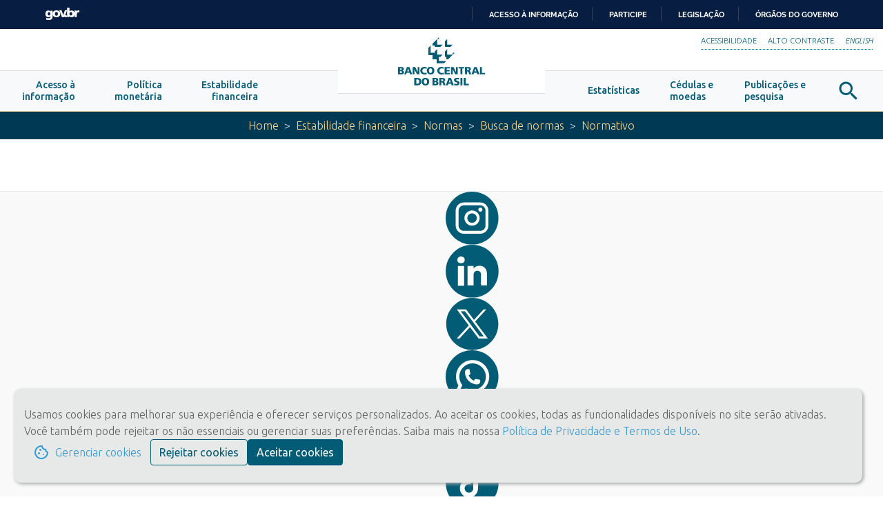

--- FILE ---
content_type: text/html
request_url: https://www.bcb.gov.br/estabilidadefinanceira/exibenormativo?tipo=Comunicado&numero=41750
body_size: 1980
content:
<!doctype html>

<html lang="pt-br">

<head>
	<meta http-equiv="X-UA-Compatible" content="IE=edge"/>
	<meta charset="utf-8">

	<!-- diz ao servidor que futuras conexoes ira usar -->
	<link rel="preconnect" href="https://www.bcb.gov.br" crossorigin="">
	<link rel="preconnect" href="https://fonts.gstatic.com/" crossorigin="">
	<link rel="preconnect" href="https://www.google-analytics.com" crossorigin="">

	<base href="/">

	<title>Banco Central do Brasil</title>

	<meta name="description" content="O Banco Central do Brasil tem o objetivo fundamental de assegurar a estabilidade de preços, zelar pela estabilidade do sistema financeiro, suavizar as flutuações do nível de atividade econômica e fomentar o pleno emprego.">
	<meta name="viewport" content="width=device-width, initial-scale=1">
	<meta name="robots" content="index, follow"/>
	<meta name="AdsBot-Google" content="noindex"/>
	<meta name="theme-color" content="#025c75"/>
	<meta name="google-site-verification" content="HrSauVp28E-CmIunToYrF1-gaMfDbWESxMFUDXFMqPA"/>

	<meta property="og:image" content="/assets/img/bc_marca_bg.png"/>

	<link rel="alternate" hreflang="en" href="https://www.bcb.gov.br/en">
	<link rel="icon" type="image/x-icon" href="https://www.bcb.gov.br/favicon.ico">

	<!-- css -->
	<link rel="preload" href="/assets/fonts/material-icons/MaterialIcons-Regular.woff2" as="font" type="font/woff2" crossorigin="">
	<link rel="preload" href="/assets/fonts/material-icons/MaterialIconsOutlined-Regular.woff2" as="font" type="font/woff2" crossorigin="">

<link rel="stylesheet" href="/styles.9e3f8d7bf977ba9be484.css"></head>

<body>
	<noscript>Essa pagina depende do javascript para abrir, favor habilitar o javascript do seu browser!</noscript>
	<app-root></app-root>	
<script src="/runtime.7ac185b0cf2c44229cd6.js" defer></script><script src="/polyfills-es5.9aeef3a31ecdcf5a46a3.js" nomodule defer></script><script src="/polyfills.e85141e7431c9ad8db0c.js" defer></script><script src="/scripts.5654573ca4e88387f5e2.js" defer></script><script src="/main.01319e187c2cc93acfb6.js" defer></script></body>

</html>

--- FILE ---
content_type: application/javascript
request_url: https://www.bcb.gov.br/scripts.5654573ca4e88387f5e2.js
body_size: 582092
content:
CONFIG={SITE_EDICAO:!1,SITE_URL:"https://www.bcb.gov.br",SITE_CONTEUDO_URL:"",SITE_WWW_ASP:"https://www.bcb.gov.br",SITE_WWW3_ASP:"https://www3.bcb.gov.br",SITE_WWW4_ASP:"https://www4.bcb.gov.br",SITE_LEILAO_ASP:"https://leilao.bcb.gov.br",SITE_PTAX_ASP:"https://ptax.bcb.gov.br",SITE_COLLECTION_CONTEUDO:"/content",SITE_ID:"sitebcb",CONTEUDO_BCDATA_URL:"https://api.bcb.gov.br/dados/serie/bcdata.sgs.4189/dados",BCDATA_COTISTA_URL:"https://api.bcb.gov.br/dados/serie/bcdata.sgs.27569/dados",ULTIMA_COTACAO_URL:"https://www3.bcb.gov.br/bc_moeda/rest/cotacao/fechamento/ultima/1/220/",CONVERTER_MOEDA_URL:"https://www3.bcb.gov.br/bc_moeda/rest/converter/",ID_BRL:"790",RESULTSOURCE_TODOS:"d60ceded-f516-4b59-9b93-3007379e6364",RESULTSOURCE_ALL:"c14c46b3-4c78-48be-b041-9e44b7e662e8",RESULTSOURCE_NORMATIVOS:"470f67cf-4796-4051-9953-8172de3595aa",RESULTSOURCE_BOLETIM:"58f69d7f-03f4-48da-9a08-e6b9baaeb8df",RESULTSOURCE_NOTICIAS:"6824e9aa-f832-4f76-8852-40424f98f845",RESULTSOURCE_PUBLICACOES:"f9f197cf-e624-4b85-9128-864515d5597a",RESULTSOURCE_PUBLICATIONS:"903dd5e2-f53e-492f-9640-08b15474b093",RESULTSOURCE_NEWS:"1b59226c-ad56-4966-8947-fb02faa4e975",LISTA_AGENDA_DIRETORIA:"Agenda da Diretoria",LISTA_AGENDA_CHEFES:"Agenda dos Chefes de Unidades e de Gabinetes",HORA_AGENDA_AUTORIDADES:"18",CAMINHO_BUSCA_BOLETIM:"/estabilidadefinanceira/buscaboletim",CAMINHO_BOLETIM_DIARIO:"/estabilidadefinanceira/diarioeletronico",IDENTIFICADOR_PAGINA_ERRO_BR:"pagina_erro",IDENTIFICADOR_PAGINA_ERRO_EN:"error_page",TIPOS_ARQUIVOS:[".asp",".csv",".doc",".docx",".epub",".gif",".gz",".htm",".html",".jpeg",".jpg",".json",".mp3",".odp",".ods",".pdf",".png",".pps",".ppt",".pptx",".rtf",".txt",".wma",".xls",".xlsx",".xml",".xsd",".xsl",".zip",".hash"],LINKS_INTERNOS:["/api/","sharer.php","api.whatsapp","intent/tweet","plus.google"],HOTSITES:["/historiacontada","/app/pese","/acessoinformacao/museu/tourvirtual"],EDITOR_RELOAD:"/assets/html/reload.html",TRONCOS_PTBR:["acessoinformacao","estabilidadefinanceira","cedulasemoedas","estatisticas","publicacoes","controleinflacao","cidadaniafinanceira","app","participar","conhecer","duvidas","meubc","es"],TRONCOS_EN:["about","financialstability","monetarypolicy","statistics","publications","banknotesandcoins"],TIMEZONE:"America/Sao_Paulo"},CONFIG.URLS_PERMITIDAS_FRAME=[CONFIG.SITE_WWW_ASP,CONFIG.SITE_WWW3_ASP,CONFIG.SITE_WWW4_ASP,CONFIG.SITE_LEILAO_ASP,CONFIG.SITE_PTAX_ASP],CONFIG.URLS_SEM_PARAMETRO_FRAME=[CONFIG.SITE_WWW3_ASP,CONFIG.SITE_LEILAO_ASP,CONFIG.SITE_PTAX_ASP],function(t,e){"use strict";"object"==typeof module&&"object"==typeof module.exports?module.exports=t.document?e(t,!0):function(t){if(!t.document)throw new Error("jQuery requires a window with a document");return e(t)}:e(t)}("undefined"!=typeof window?window:this,function(t,e){"use strict";var i=[],n=Object.getPrototypeOf,r=i.slice,o=i.flat?function(t){return i.flat.call(t)}:function(t){return i.concat.apply([],t)},s=i.push,a=i.indexOf,l={},h=l.toString,c=l.hasOwnProperty,u=c.toString,d=u.call(Object),p={},f=function(t){return"function"==typeof t&&"number"!=typeof t.nodeType&&"function"!=typeof t.item},g=function(t){return null!=t&&t===t.window},m=t.document,v={type:!0,src:!0,nonce:!0,noModule:!0};function y(t,e,i){var n,r,o=(i=i||m).createElement("script");if(o.text=t,e)for(n in v)(r=e[n]||e.getAttribute&&e.getAttribute(n))&&o.setAttribute(n,r);i.head.appendChild(o).parentNode.removeChild(o)}function b(t){return null==t?t+"":"object"==typeof t||"function"==typeof t?l[h.call(t)]||"object":typeof t}var x="3.6.4",w=function(t,e){return new w.fn.init(t,e)};function C(t){var e=!!t&&"length"in t&&t.length,i=b(t);return!f(t)&&!g(t)&&("array"===i||0===e||"number"==typeof e&&0<e&&e-1 in t)}w.fn=w.prototype={jquery:x,constructor:w,length:0,toArray:function(){return r.call(this)},get:function(t){return null==t?r.call(this):t<0?this[t+this.length]:this[t]},pushStack:function(t){var e=w.merge(this.constructor(),t);return e.prevObject=this,e},each:function(t){return w.each(this,t)},map:function(t){return this.pushStack(w.map(this,function(e,i){return t.call(e,i,e)}))},slice:function(){return this.pushStack(r.apply(this,arguments))},first:function(){return this.eq(0)},last:function(){return this.eq(-1)},even:function(){return this.pushStack(w.grep(this,function(t,e){return(e+1)%2}))},odd:function(){return this.pushStack(w.grep(this,function(t,e){return e%2}))},eq:function(t){var e=this.length,i=+t+(t<0?e:0);return this.pushStack(0<=i&&i<e?[this[i]]:[])},end:function(){return this.prevObject||this.constructor()},push:s,sort:i.sort,splice:i.splice},w.extend=w.fn.extend=function(){var t,e,i,n,r,o,s=arguments[0]||{},a=1,l=arguments.length,h=!1;for("boolean"==typeof s&&(h=s,s=arguments[a]||{},a++),"object"==typeof s||f(s)||(s={}),a===l&&(s=this,a--);a<l;a++)if(null!=(t=arguments[a]))for(e in t)n=t[e],"__proto__"!==e&&s!==n&&(h&&n&&(w.isPlainObject(n)||(r=Array.isArray(n)))?(i=s[e],o=r&&!Array.isArray(i)?[]:r||w.isPlainObject(i)?i:{},r=!1,s[e]=w.extend(h,o,n)):void 0!==n&&(s[e]=n));return s},w.extend({expando:"jQuery"+(x+Math.random()).replace(/\D/g,""),isReady:!0,error:function(t){throw new Error(t)},noop:function(){},isPlainObject:function(t){var e,i;return!(!t||"[object Object]"!==h.call(t)||(e=n(t))&&("function"!=typeof(i=c.call(e,"constructor")&&e.constructor)||u.call(i)!==d))},isEmptyObject:function(t){var e;for(e in t)return!1;return!0},globalEval:function(t,e,i){y(t,{nonce:e&&e.nonce},i)},each:function(t,e){var i,n=0;if(C(t))for(i=t.length;n<i&&!1!==e.call(t[n],n,t[n]);n++);else for(n in t)if(!1===e.call(t[n],n,t[n]))break;return t},makeArray:function(t,e){var i=e||[];return null!=t&&(C(Object(t))?w.merge(i,"string"==typeof t?[t]:t):s.call(i,t)),i},inArray:function(t,e,i){return null==e?-1:a.call(e,t,i)},merge:function(t,e){for(var i=+e.length,n=0,r=t.length;n<i;n++)t[r++]=e[n];return t.length=r,t},grep:function(t,e,i){for(var n=[],r=0,o=t.length,s=!i;r<o;r++)!e(t[r],r)!==s&&n.push(t[r]);return n},map:function(t,e,i){var n,r,s=0,a=[];if(C(t))for(n=t.length;s<n;s++)null!=(r=e(t[s],s,i))&&a.push(r);else for(s in t)null!=(r=e(t[s],s,i))&&a.push(r);return o(a)},guid:1,support:p}),"function"==typeof Symbol&&(w.fn[Symbol.iterator]=i[Symbol.iterator]),w.each("Boolean Number String Function Array Date RegExp Object Error Symbol".split(" "),function(t,e){l["[object "+e+"]"]=e.toLowerCase()});var _=function(t){var e,i,n,r,o,s,a,l,h,c,u,d,p,f,g,m,v,y,b,x="sizzle"+1*new Date,w=t.document,C=0,_=0,S=lt(),T=lt(),k=lt(),E=lt(),A=function(t,e){return t===e&&(u=!0),0},M={}.hasOwnProperty,O=[],L=O.pop,P=O.push,D=O.push,j=O.slice,N=function(t,e){for(var i=0,n=t.length;i<n;i++)if(t[i]===e)return i;return-1},I="checked|selected|async|autofocus|autoplay|controls|defer|disabled|hidden|ismap|loop|multiple|open|readonly|required|scoped",R="[\\x20\\t\\r\\n\\f]",B="(?:\\\\[\\da-fA-F]{1,6}"+R+"?|\\\\[^\\r\\n\\f]|[\\w-]|[^\0-\\x7f])+",H="\\["+R+"*("+B+")(?:"+R+"*([*^$|!~]?=)"+R+"*(?:'((?:\\\\.|[^\\\\'])*)'|\"((?:\\\\.|[^\\\\\"])*)\"|("+B+"))|)"+R+"*\\]",W=":("+B+")(?:\\((('((?:\\\\.|[^\\\\'])*)'|\"((?:\\\\.|[^\\\\\"])*)\")|((?:\\\\.|[^\\\\()[\\]]|"+H+")*)|.*)\\)|)",z=new RegExp(R+"+","g"),F=new RegExp("^"+R+"+|((?:^|[^\\\\])(?:\\\\.)*)"+R+"+$","g"),G=new RegExp("^"+R+"*,"+R+"*"),U=new RegExp("^"+R+"*([>+~]|"+R+")"+R+"*"),X=new RegExp(R+"|>"),Y=new RegExp(W),q=new RegExp("^"+B+"$"),$={ID:new RegExp("^#("+B+")"),CLASS:new RegExp("^\\.("+B+")"),TAG:new RegExp("^("+B+"|[*])"),ATTR:new RegExp("^"+H),PSEUDO:new RegExp("^"+W),CHILD:new RegExp("^:(only|first|last|nth|nth-last)-(child|of-type)(?:\\("+R+"*(even|odd|(([+-]|)(\\d*)n|)"+R+"*(?:([+-]|)"+R+"*(\\d+)|))"+R+"*\\)|)","i"),bool:new RegExp("^(?:"+I+")$","i"),needsContext:new RegExp("^"+R+"*[>+~]|:(even|odd|eq|gt|lt|nth|first|last)(?:\\("+R+"*((?:-\\d)?\\d*)"+R+"*\\)|)(?=[^-]|$)","i")},V=/HTML$/i,K=/^(?:input|select|textarea|button)$/i,Z=/^h\d$/i,Q=/^[^{]+\{\s*\[native \w/,J=/^(?:#([\w-]+)|(\w+)|\.([\w-]+))$/,tt=/[+~]/,et=new RegExp("\\\\[\\da-fA-F]{1,6}"+R+"?|\\\\([^\\r\\n\\f])","g"),it=function(t,e){var i="0x"+t.slice(1)-65536;return e||(i<0?String.fromCharCode(i+65536):String.fromCharCode(i>>10|55296,1023&i|56320))},nt=/([\0-\x1f\x7f]|^-?\d)|^-$|[^\0-\x1f\x7f-\uFFFF\w-]/g,rt=function(t,e){return e?"\0"===t?"\ufffd":t.slice(0,-1)+"\\"+t.charCodeAt(t.length-1).toString(16)+" ":"\\"+t},ot=function(){d()},st=xt(function(t){return!0===t.disabled&&"fieldset"===t.nodeName.toLowerCase()},{dir:"parentNode",next:"legend"});try{D.apply(O=j.call(w.childNodes),w.childNodes),O[w.childNodes.length].nodeType}catch(e){D={apply:O.length?function(t,e){P.apply(t,j.call(e))}:function(t,e){for(var i=t.length,n=0;t[i++]=e[n++];);t.length=i-1}}}function at(t,e,n,r){var o,a,h,c,u,f,v,y=e&&e.ownerDocument,w=e?e.nodeType:9;if(n=n||[],"string"!=typeof t||!t||1!==w&&9!==w&&11!==w)return n;if(!r&&(d(e),e=e||p,g)){if(11!==w&&(u=J.exec(t)))if(o=u[1]){if(9===w){if(!(h=e.getElementById(o)))return n;if(h.id===o)return n.push(h),n}else if(y&&(h=y.getElementById(o))&&b(e,h)&&h.id===o)return n.push(h),n}else{if(u[2])return D.apply(n,e.getElementsByTagName(t)),n;if((o=u[3])&&i.getElementsByClassName&&e.getElementsByClassName)return D.apply(n,e.getElementsByClassName(o)),n}if(i.qsa&&!E[t+" "]&&(!m||!m.test(t))&&(1!==w||"object"!==e.nodeName.toLowerCase())){if(v=t,y=e,1===w&&(X.test(t)||U.test(t))){for((y=tt.test(t)&&vt(e.parentNode)||e)===e&&i.scope||((c=e.getAttribute("id"))?c=c.replace(nt,rt):e.setAttribute("id",c=x)),a=(f=s(t)).length;a--;)f[a]=(c?"#"+c:":scope")+" "+bt(f[a]);v=f.join(",")}try{return D.apply(n,y.querySelectorAll(v)),n}catch(e){E(t,!0)}finally{c===x&&e.removeAttribute("id")}}}return l(t.replace(F,"$1"),e,n,r)}function lt(){var t=[];return function e(i,r){return t.push(i+" ")>n.cacheLength&&delete e[t.shift()],e[i+" "]=r}}function ht(t){return t[x]=!0,t}function ct(t){var e=p.createElement("fieldset");try{return!!t(e)}catch(t){return!1}finally{e.parentNode&&e.parentNode.removeChild(e),e=null}}function ut(t,e){for(var i=t.split("|"),r=i.length;r--;)n.attrHandle[i[r]]=e}function dt(t,e){var i=e&&t,n=i&&1===t.nodeType&&1===e.nodeType&&t.sourceIndex-e.sourceIndex;if(n)return n;if(i)for(;i=i.nextSibling;)if(i===e)return-1;return t?1:-1}function pt(t){return function(e){return"input"===e.nodeName.toLowerCase()&&e.type===t}}function ft(t){return function(e){var i=e.nodeName.toLowerCase();return("input"===i||"button"===i)&&e.type===t}}function gt(t){return function(e){return"form"in e?e.parentNode&&!1===e.disabled?"label"in e?"label"in e.parentNode?e.parentNode.disabled===t:e.disabled===t:e.isDisabled===t||e.isDisabled!==!t&&st(e)===t:e.disabled===t:"label"in e&&e.disabled===t}}function mt(t){return ht(function(e){return e=+e,ht(function(i,n){for(var r,o=t([],i.length,e),s=o.length;s--;)i[r=o[s]]&&(i[r]=!(n[r]=i[r]))})})}function vt(t){return t&&void 0!==t.getElementsByTagName&&t}for(e in i=at.support={},o=at.isXML=function(t){var e=t&&t.namespaceURI,i=t&&(t.ownerDocument||t).documentElement;return!V.test(e||i&&i.nodeName||"HTML")},d=at.setDocument=function(t){var e,r,s=t?t.ownerDocument||t:w;return s!=p&&9===s.nodeType&&s.documentElement&&(f=(p=s).documentElement,g=!o(p),w!=p&&(r=p.defaultView)&&r.top!==r&&(r.addEventListener?r.addEventListener("unload",ot,!1):r.attachEvent&&r.attachEvent("onunload",ot)),i.scope=ct(function(t){return f.appendChild(t).appendChild(p.createElement("div")),void 0!==t.querySelectorAll&&!t.querySelectorAll(":scope fieldset div").length}),i.cssHas=ct(function(){try{return p.querySelector(":has(*,:jqfake)"),!1}catch(t){return!0}}),i.attributes=ct(function(t){return t.className="i",!t.getAttribute("className")}),i.getElementsByTagName=ct(function(t){return t.appendChild(p.createComment("")),!t.getElementsByTagName("*").length}),i.getElementsByClassName=Q.test(p.getElementsByClassName),i.getById=ct(function(t){return f.appendChild(t).id=x,!p.getElementsByName||!p.getElementsByName(x).length}),i.getById?(n.filter.ID=function(t){var e=t.replace(et,it);return function(t){return t.getAttribute("id")===e}},n.find.ID=function(t,e){if(void 0!==e.getElementById&&g){var i=e.getElementById(t);return i?[i]:[]}}):(n.filter.ID=function(t){var e=t.replace(et,it);return function(t){var i=void 0!==t.getAttributeNode&&t.getAttributeNode("id");return i&&i.value===e}},n.find.ID=function(t,e){if(void 0!==e.getElementById&&g){var i,n,r,o=e.getElementById(t);if(o){if((i=o.getAttributeNode("id"))&&i.value===t)return[o];for(r=e.getElementsByName(t),n=0;o=r[n++];)if((i=o.getAttributeNode("id"))&&i.value===t)return[o]}return[]}}),n.find.TAG=i.getElementsByTagName?function(t,e){return void 0!==e.getElementsByTagName?e.getElementsByTagName(t):i.qsa?e.querySelectorAll(t):void 0}:function(t,e){var i,n=[],r=0,o=e.getElementsByTagName(t);if("*"===t){for(;i=o[r++];)1===i.nodeType&&n.push(i);return n}return o},n.find.CLASS=i.getElementsByClassName&&function(t,e){if(void 0!==e.getElementsByClassName&&g)return e.getElementsByClassName(t)},v=[],m=[],(i.qsa=Q.test(p.querySelectorAll))&&(ct(function(t){var e;f.appendChild(t).innerHTML="<a id='"+x+"'></a><select id='"+x+"-\r\\' msallowcapture=''><option selected=''></option></select>",t.querySelectorAll("[msallowcapture^='']").length&&m.push("[*^$]="+R+"*(?:''|\"\")"),t.querySelectorAll("[selected]").length||m.push("\\["+R+"*(?:value|"+I+")"),t.querySelectorAll("[id~="+x+"-]").length||m.push("~="),(e=p.createElement("input")).setAttribute("name",""),t.appendChild(e),t.querySelectorAll("[name='']").length||m.push("\\["+R+"*name"+R+"*="+R+"*(?:''|\"\")"),t.querySelectorAll(":checked").length||m.push(":checked"),t.querySelectorAll("a#"+x+"+*").length||m.push(".#.+[+~]"),t.querySelectorAll("\\\f"),m.push("[\\r\\n\\f]")}),ct(function(t){t.innerHTML="<a href='' disabled='disabled'></a><select disabled='disabled'><option/></select>";var e=p.createElement("input");e.setAttribute("type","hidden"),t.appendChild(e).setAttribute("name","D"),t.querySelectorAll("[name=d]").length&&m.push("name"+R+"*[*^$|!~]?="),2!==t.querySelectorAll(":enabled").length&&m.push(":enabled",":disabled"),f.appendChild(t).disabled=!0,2!==t.querySelectorAll(":disabled").length&&m.push(":enabled",":disabled"),t.querySelectorAll("*,:x"),m.push(",.*:")})),(i.matchesSelector=Q.test(y=f.matches||f.webkitMatchesSelector||f.mozMatchesSelector||f.oMatchesSelector||f.msMatchesSelector))&&ct(function(t){i.disconnectedMatch=y.call(t,"*"),y.call(t,"[s!='']:x"),v.push("!=",W)}),i.cssHas||m.push(":has"),m=m.length&&new RegExp(m.join("|")),v=v.length&&new RegExp(v.join("|")),e=Q.test(f.compareDocumentPosition),b=e||Q.test(f.contains)?function(t,e){var i=9===t.nodeType&&t.documentElement||t,n=e&&e.parentNode;return t===n||!(!n||1!==n.nodeType||!(i.contains?i.contains(n):t.compareDocumentPosition&&16&t.compareDocumentPosition(n)))}:function(t,e){if(e)for(;e=e.parentNode;)if(e===t)return!0;return!1},A=e?function(t,e){if(t===e)return u=!0,0;var n=!t.compareDocumentPosition-!e.compareDocumentPosition;return n||(1&(n=(t.ownerDocument||t)==(e.ownerDocument||e)?t.compareDocumentPosition(e):1)||!i.sortDetached&&e.compareDocumentPosition(t)===n?t==p||t.ownerDocument==w&&b(w,t)?-1:e==p||e.ownerDocument==w&&b(w,e)?1:c?N(c,t)-N(c,e):0:4&n?-1:1)}:function(t,e){if(t===e)return u=!0,0;var i,n=0,r=t.parentNode,o=e.parentNode,s=[t],a=[e];if(!r||!o)return t==p?-1:e==p?1:r?-1:o?1:c?N(c,t)-N(c,e):0;if(r===o)return dt(t,e);for(i=t;i=i.parentNode;)s.unshift(i);for(i=e;i=i.parentNode;)a.unshift(i);for(;s[n]===a[n];)n++;return n?dt(s[n],a[n]):s[n]==w?-1:a[n]==w?1:0}),p},at.matches=function(t,e){return at(t,null,null,e)},at.matchesSelector=function(t,e){if(d(t),i.matchesSelector&&g&&!E[e+" "]&&(!v||!v.test(e))&&(!m||!m.test(e)))try{var n=y.call(t,e);if(n||i.disconnectedMatch||t.document&&11!==t.document.nodeType)return n}catch(t){E(e,!0)}return 0<at(e,p,null,[t]).length},at.contains=function(t,e){return(t.ownerDocument||t)!=p&&d(t),b(t,e)},at.attr=function(t,e){(t.ownerDocument||t)!=p&&d(t);var r=n.attrHandle[e.toLowerCase()],o=r&&M.call(n.attrHandle,e.toLowerCase())?r(t,e,!g):void 0;return void 0!==o?o:i.attributes||!g?t.getAttribute(e):(o=t.getAttributeNode(e))&&o.specified?o.value:null},at.escape=function(t){return(t+"").replace(nt,rt)},at.error=function(t){throw new Error("Syntax error, unrecognized expression: "+t)},at.uniqueSort=function(t){var e,n=[],r=0,o=0;if(u=!i.detectDuplicates,c=!i.sortStable&&t.slice(0),t.sort(A),u){for(;e=t[o++];)e===t[o]&&(r=n.push(o));for(;r--;)t.splice(n[r],1)}return c=null,t},r=at.getText=function(t){var e,i="",n=0,o=t.nodeType;if(o){if(1===o||9===o||11===o){if("string"==typeof t.textContent)return t.textContent;for(t=t.firstChild;t;t=t.nextSibling)i+=r(t)}else if(3===o||4===o)return t.nodeValue}else for(;e=t[n++];)i+=r(e);return i},(n=at.selectors={cacheLength:50,createPseudo:ht,match:$,attrHandle:{},find:{},relative:{">":{dir:"parentNode",first:!0}," ":{dir:"parentNode"},"+":{dir:"previousSibling",first:!0},"~":{dir:"previousSibling"}},preFilter:{ATTR:function(t){return t[1]=t[1].replace(et,it),t[3]=(t[3]||t[4]||t[5]||"").replace(et,it),"~="===t[2]&&(t[3]=" "+t[3]+" "),t.slice(0,4)},CHILD:function(t){return t[1]=t[1].toLowerCase(),"nth"===t[1].slice(0,3)?(t[3]||at.error(t[0]),t[4]=+(t[4]?t[5]+(t[6]||1):2*("even"===t[3]||"odd"===t[3])),t[5]=+(t[7]+t[8]||"odd"===t[3])):t[3]&&at.error(t[0]),t},PSEUDO:function(t){var e,i=!t[6]&&t[2];return $.CHILD.test(t[0])?null:(t[3]?t[2]=t[4]||t[5]||"":i&&Y.test(i)&&(e=s(i,!0))&&(e=i.indexOf(")",i.length-e)-i.length)&&(t[0]=t[0].slice(0,e),t[2]=i.slice(0,e)),t.slice(0,3))}},filter:{TAG:function(t){var e=t.replace(et,it).toLowerCase();return"*"===t?function(){return!0}:function(t){return t.nodeName&&t.nodeName.toLowerCase()===e}},CLASS:function(t){var e=S[t+" "];return e||(e=new RegExp("(^|"+R+")"+t+"("+R+"|$)"))&&S(t,function(t){return e.test("string"==typeof t.className&&t.className||void 0!==t.getAttribute&&t.getAttribute("class")||"")})},ATTR:function(t,e,i){return function(n){var r=at.attr(n,t);return null==r?"!="===e:!e||(r+="","="===e?r===i:"!="===e?r!==i:"^="===e?i&&0===r.indexOf(i):"*="===e?i&&-1<r.indexOf(i):"$="===e?i&&r.slice(-i.length)===i:"~="===e?-1<(" "+r.replace(z," ")+" ").indexOf(i):"|="===e&&(r===i||r.slice(0,i.length+1)===i+"-"))}},CHILD:function(t,e,i,n,r){var o="nth"!==t.slice(0,3),s="last"!==t.slice(-4),a="of-type"===e;return 1===n&&0===r?function(t){return!!t.parentNode}:function(e,i,l){var h,c,u,d,p,f,g=o!==s?"nextSibling":"previousSibling",m=e.parentNode,v=a&&e.nodeName.toLowerCase(),y=!l&&!a,b=!1;if(m){if(o){for(;g;){for(d=e;d=d[g];)if(a?d.nodeName.toLowerCase()===v:1===d.nodeType)return!1;f=g="only"===t&&!f&&"nextSibling"}return!0}if(f=[s?m.firstChild:m.lastChild],s&&y){for(b=(p=(h=(c=(u=(d=m)[x]||(d[x]={}))[d.uniqueID]||(u[d.uniqueID]={}))[t]||[])[0]===C&&h[1])&&h[2],d=p&&m.childNodes[p];d=++p&&d&&d[g]||(b=p=0)||f.pop();)if(1===d.nodeType&&++b&&d===e){c[t]=[C,p,b];break}}else if(y&&(b=p=(h=(c=(u=(d=e)[x]||(d[x]={}))[d.uniqueID]||(u[d.uniqueID]={}))[t]||[])[0]===C&&h[1]),!1===b)for(;(d=++p&&d&&d[g]||(b=p=0)||f.pop())&&((a?d.nodeName.toLowerCase()!==v:1!==d.nodeType)||!++b||(y&&((c=(u=d[x]||(d[x]={}))[d.uniqueID]||(u[d.uniqueID]={}))[t]=[C,b]),d!==e)););return(b-=r)===n||b%n==0&&0<=b/n}}},PSEUDO:function(t,e){var i,r=n.pseudos[t]||n.setFilters[t.toLowerCase()]||at.error("unsupported pseudo: "+t);return r[x]?r(e):1<r.length?(i=[t,t,"",e],n.setFilters.hasOwnProperty(t.toLowerCase())?ht(function(t,i){for(var n,o=r(t,e),s=o.length;s--;)t[n=N(t,o[s])]=!(i[n]=o[s])}):function(t){return r(t,0,i)}):r}},pseudos:{not:ht(function(t){var e=[],i=[],n=a(t.replace(F,"$1"));return n[x]?ht(function(t,e,i,r){for(var o,s=n(t,null,r,[]),a=t.length;a--;)(o=s[a])&&(t[a]=!(e[a]=o))}):function(t,r,o){return e[0]=t,n(e,null,o,i),e[0]=null,!i.pop()}}),has:ht(function(t){return function(e){return 0<at(t,e).length}}),contains:ht(function(t){return t=t.replace(et,it),function(e){return-1<(e.textContent||r(e)).indexOf(t)}}),lang:ht(function(t){return q.test(t||"")||at.error("unsupported lang: "+t),t=t.replace(et,it).toLowerCase(),function(e){var i;do{if(i=g?e.lang:e.getAttribute("xml:lang")||e.getAttribute("lang"))return(i=i.toLowerCase())===t||0===i.indexOf(t+"-")}while((e=e.parentNode)&&1===e.nodeType);return!1}}),target:function(e){var i=t.location&&t.location.hash;return i&&i.slice(1)===e.id},root:function(t){return t===f},focus:function(t){return t===p.activeElement&&(!p.hasFocus||p.hasFocus())&&!!(t.type||t.href||~t.tabIndex)},enabled:gt(!1),disabled:gt(!0),checked:function(t){var e=t.nodeName.toLowerCase();return"input"===e&&!!t.checked||"option"===e&&!!t.selected},selected:function(t){return t.parentNode&&t.parentNode.selectedIndex,!0===t.selected},empty:function(t){for(t=t.firstChild;t;t=t.nextSibling)if(t.nodeType<6)return!1;return!0},parent:function(t){return!n.pseudos.empty(t)},header:function(t){return Z.test(t.nodeName)},input:function(t){return K.test(t.nodeName)},button:function(t){var e=t.nodeName.toLowerCase();return"input"===e&&"button"===t.type||"button"===e},text:function(t){var e;return"input"===t.nodeName.toLowerCase()&&"text"===t.type&&(null==(e=t.getAttribute("type"))||"text"===e.toLowerCase())},first:mt(function(){return[0]}),last:mt(function(t,e){return[e-1]}),eq:mt(function(t,e,i){return[i<0?i+e:i]}),even:mt(function(t,e){for(var i=0;i<e;i+=2)t.push(i);return t}),odd:mt(function(t,e){for(var i=1;i<e;i+=2)t.push(i);return t}),lt:mt(function(t,e,i){for(var n=i<0?i+e:e<i?e:i;0<=--n;)t.push(n);return t}),gt:mt(function(t,e,i){for(var n=i<0?i+e:i;++n<e;)t.push(n);return t})}}).pseudos.nth=n.pseudos.eq,{radio:!0,checkbox:!0,file:!0,password:!0,image:!0})n.pseudos[e]=pt(e);for(e in{submit:!0,reset:!0})n.pseudos[e]=ft(e);function yt(){}function bt(t){for(var e=0,i=t.length,n="";e<i;e++)n+=t[e].value;return n}function xt(t,e,i){var n=e.dir,r=e.next,o=r||n,s=i&&"parentNode"===o,a=_++;return e.first?function(e,i,r){for(;e=e[n];)if(1===e.nodeType||s)return t(e,i,r);return!1}:function(e,i,l){var h,c,u,d=[C,a];if(l){for(;e=e[n];)if((1===e.nodeType||s)&&t(e,i,l))return!0}else for(;e=e[n];)if(1===e.nodeType||s)if(c=(u=e[x]||(e[x]={}))[e.uniqueID]||(u[e.uniqueID]={}),r&&r===e.nodeName.toLowerCase())e=e[n]||e;else{if((h=c[o])&&h[0]===C&&h[1]===a)return d[2]=h[2];if((c[o]=d)[2]=t(e,i,l))return!0}return!1}}function wt(t){return 1<t.length?function(e,i,n){for(var r=t.length;r--;)if(!t[r](e,i,n))return!1;return!0}:t[0]}function Ct(t,e,i,n,r){for(var o,s=[],a=0,l=t.length,h=null!=e;a<l;a++)(o=t[a])&&(i&&!i(o,n,r)||(s.push(o),h&&e.push(a)));return s}function _t(t,e,i,n,r,o){return n&&!n[x]&&(n=_t(n)),r&&!r[x]&&(r=_t(r,o)),ht(function(o,s,a,l){var h,c,u,d=[],p=[],f=s.length,g=o||function(t,e,i){for(var n=0,r=e.length;n<r;n++)at(t,e[n],i);return i}(e||"*",a.nodeType?[a]:a,[]),m=!t||!o&&e?g:Ct(g,d,t,a,l),v=i?r||(o?t:f||n)?[]:s:m;if(i&&i(m,v,a,l),n)for(h=Ct(v,p),n(h,[],a,l),c=h.length;c--;)(u=h[c])&&(v[p[c]]=!(m[p[c]]=u));if(o){if(r||t){if(r){for(h=[],c=v.length;c--;)(u=v[c])&&h.push(m[c]=u);r(null,v=[],h,l)}for(c=v.length;c--;)(u=v[c])&&-1<(h=r?N(o,u):d[c])&&(o[h]=!(s[h]=u))}}else v=Ct(v===s?v.splice(f,v.length):v),r?r(null,s,v,l):D.apply(s,v)})}function St(t){for(var e,i,r,o=t.length,s=n.relative[t[0].type],a=s||n.relative[" "],l=s?1:0,c=xt(function(t){return t===e},a,!0),u=xt(function(t){return-1<N(e,t)},a,!0),d=[function(t,i,n){var r=!s&&(n||i!==h)||((e=i).nodeType?c(t,i,n):u(t,i,n));return e=null,r}];l<o;l++)if(i=n.relative[t[l].type])d=[xt(wt(d),i)];else{if((i=n.filter[t[l].type].apply(null,t[l].matches))[x]){for(r=++l;r<o&&!n.relative[t[r].type];r++);return _t(1<l&&wt(d),1<l&&bt(t.slice(0,l-1).concat({value:" "===t[l-2].type?"*":""})).replace(F,"$1"),i,l<r&&St(t.slice(l,r)),r<o&&St(t=t.slice(r)),r<o&&bt(t))}d.push(i)}return wt(d)}return yt.prototype=n.filters=n.pseudos,n.setFilters=new yt,s=at.tokenize=function(t,e){var i,r,o,s,a,l,h,c=T[t+" "];if(c)return e?0:c.slice(0);for(a=t,l=[],h=n.preFilter;a;){for(s in i&&!(r=G.exec(a))||(r&&(a=a.slice(r[0].length)||a),l.push(o=[])),i=!1,(r=U.exec(a))&&(i=r.shift(),o.push({value:i,type:r[0].replace(F," ")}),a=a.slice(i.length)),n.filter)!(r=$[s].exec(a))||h[s]&&!(r=h[s](r))||(i=r.shift(),o.push({value:i,type:s,matches:r}),a=a.slice(i.length));if(!i)break}return e?a.length:a?at.error(t):T(t,l).slice(0)},a=at.compile=function(t,e){var i,r,o,a,l,c,u=[],f=[],m=k[t+" "];if(!m){for(e||(e=s(t)),i=e.length;i--;)(m=St(e[i]))[x]?u.push(m):f.push(m);(m=k(t,(r=f,a=0<(o=u).length,l=0<r.length,c=function(t,e,i,s,c){var u,f,m,v=0,y="0",b=t&&[],x=[],w=h,_=t||l&&n.find.TAG("*",c),S=C+=null==w?1:Math.random()||.1,T=_.length;for(c&&(h=e==p||e||c);y!==T&&null!=(u=_[y]);y++){if(l&&u){for(f=0,e||u.ownerDocument==p||(d(u),i=!g);m=r[f++];)if(m(u,e||p,i)){s.push(u);break}c&&(C=S)}a&&((u=!m&&u)&&v--,t&&b.push(u))}if(v+=y,a&&y!==v){for(f=0;m=o[f++];)m(b,x,e,i);if(t){if(0<v)for(;y--;)b[y]||x[y]||(x[y]=L.call(s));x=Ct(x)}D.apply(s,x),c&&!t&&0<x.length&&1<v+o.length&&at.uniqueSort(s)}return c&&(C=S,h=w),b},a?ht(c):c))).selector=t}return m},l=at.select=function(t,e,i,r){var o,l,h,c,u,d="function"==typeof t&&t,p=!r&&s(t=d.selector||t);if(i=i||[],1===p.length){if(2<(l=p[0]=p[0].slice(0)).length&&"ID"===(h=l[0]).type&&9===e.nodeType&&g&&n.relative[l[1].type]){if(!(e=(n.find.ID(h.matches[0].replace(et,it),e)||[])[0]))return i;d&&(e=e.parentNode),t=t.slice(l.shift().value.length)}for(o=$.needsContext.test(t)?0:l.length;o--&&(h=l[o],!n.relative[c=h.type]);)if((u=n.find[c])&&(r=u(h.matches[0].replace(et,it),tt.test(l[0].type)&&vt(e.parentNode)||e))){if(l.splice(o,1),!(t=r.length&&bt(l)))return D.apply(i,r),i;break}}return(d||a(t,p))(r,e,!g,i,!e||tt.test(t)&&vt(e.parentNode)||e),i},i.sortStable=x.split("").sort(A).join("")===x,i.detectDuplicates=!!u,d(),i.sortDetached=ct(function(t){return 1&t.compareDocumentPosition(p.createElement("fieldset"))}),ct(function(t){return t.innerHTML="<a href='#'></a>","#"===t.firstChild.getAttribute("href")})||ut("type|href|height|width",function(t,e,i){if(!i)return t.getAttribute(e,"type"===e.toLowerCase()?1:2)}),i.attributes&&ct(function(t){return t.innerHTML="<input/>",t.firstChild.setAttribute("value",""),""===t.firstChild.getAttribute("value")})||ut("value",function(t,e,i){if(!i&&"input"===t.nodeName.toLowerCase())return t.defaultValue}),ct(function(t){return null==t.getAttribute("disabled")})||ut(I,function(t,e,i){var n;if(!i)return!0===t[e]?e.toLowerCase():(n=t.getAttributeNode(e))&&n.specified?n.value:null}),at}(t);w.find=_,w.expr=_.selectors,w.expr[":"]=w.expr.pseudos,w.uniqueSort=w.unique=_.uniqueSort,w.text=_.getText,w.isXMLDoc=_.isXML,w.contains=_.contains,w.escapeSelector=_.escape;var S=function(t,e,i){for(var n=[],r=void 0!==i;(t=t[e])&&9!==t.nodeType;)if(1===t.nodeType){if(r&&w(t).is(i))break;n.push(t)}return n},T=function(t,e){for(var i=[];t;t=t.nextSibling)1===t.nodeType&&t!==e&&i.push(t);return i},k=w.expr.match.needsContext;function E(t,e){return t.nodeName&&t.nodeName.toLowerCase()===e.toLowerCase()}var A=/^<([a-z][^\/\0>:\x20\t\r\n\f]*)[\x20\t\r\n\f]*\/?>(?:<\/\1>|)$/i;function M(t,e,i){return f(e)?w.grep(t,function(t,n){return!!e.call(t,n,t)!==i}):e.nodeType?w.grep(t,function(t){return t===e!==i}):"string"!=typeof e?w.grep(t,function(t){return-1<a.call(e,t)!==i}):w.filter(e,t,i)}w.filter=function(t,e,i){var n=e[0];return i&&(t=":not("+t+")"),1===e.length&&1===n.nodeType?w.find.matchesSelector(n,t)?[n]:[]:w.find.matches(t,w.grep(e,function(t){return 1===t.nodeType}))},w.fn.extend({find:function(t){var e,i,n=this.length,r=this;if("string"!=typeof t)return this.pushStack(w(t).filter(function(){for(e=0;e<n;e++)if(w.contains(r[e],this))return!0}));for(i=this.pushStack([]),e=0;e<n;e++)w.find(t,r[e],i);return 1<n?w.uniqueSort(i):i},filter:function(t){return this.pushStack(M(this,t||[],!1))},not:function(t){return this.pushStack(M(this,t||[],!0))},is:function(t){return!!M(this,"string"==typeof t&&k.test(t)?w(t):t||[],!1).length}});var O,L=/^(?:\s*(<[\w\W]+>)[^>]*|#([\w-]+))$/;(w.fn.init=function(t,e,i){var n,r;if(!t)return this;if(i=i||O,"string"==typeof t){if(!(n="<"===t[0]&&">"===t[t.length-1]&&3<=t.length?[null,t,null]:L.exec(t))||!n[1]&&e)return!e||e.jquery?(e||i).find(t):this.constructor(e).find(t);if(n[1]){if(e=e instanceof w?e[0]:e,w.merge(this,w.parseHTML(n[1],e&&e.nodeType?e.ownerDocument||e:m,!0)),A.test(n[1])&&w.isPlainObject(e))for(n in e)f(this[n])?this[n](e[n]):this.attr(n,e[n]);return this}return(r=m.getElementById(n[2]))&&(this[0]=r,this.length=1),this}return t.nodeType?(this[0]=t,this.length=1,this):f(t)?void 0!==i.ready?i.ready(t):t(w):w.makeArray(t,this)}).prototype=w.fn,O=w(m);var P=/^(?:parents|prev(?:Until|All))/,D={children:!0,contents:!0,next:!0,prev:!0};function j(t,e){for(;(t=t[e])&&1!==t.nodeType;);return t}w.fn.extend({has:function(t){var e=w(t,this),i=e.length;return this.filter(function(){for(var t=0;t<i;t++)if(w.contains(this,e[t]))return!0})},closest:function(t,e){var i,n=0,r=this.length,o=[],s="string"!=typeof t&&w(t);if(!k.test(t))for(;n<r;n++)for(i=this[n];i&&i!==e;i=i.parentNode)if(i.nodeType<11&&(s?-1<s.index(i):1===i.nodeType&&w.find.matchesSelector(i,t))){o.push(i);break}return this.pushStack(1<o.length?w.uniqueSort(o):o)},index:function(t){return t?"string"==typeof t?a.call(w(t),this[0]):a.call(this,t.jquery?t[0]:t):this[0]&&this[0].parentNode?this.first().prevAll().length:-1},add:function(t,e){return this.pushStack(w.uniqueSort(w.merge(this.get(),w(t,e))))},addBack:function(t){return this.add(null==t?this.prevObject:this.prevObject.filter(t))}}),w.each({parent:function(t){var e=t.parentNode;return e&&11!==e.nodeType?e:null},parents:function(t){return S(t,"parentNode")},parentsUntil:function(t,e,i){return S(t,"parentNode",i)},next:function(t){return j(t,"nextSibling")},prev:function(t){return j(t,"previousSibling")},nextAll:function(t){return S(t,"nextSibling")},prevAll:function(t){return S(t,"previousSibling")},nextUntil:function(t,e,i){return S(t,"nextSibling",i)},prevUntil:function(t,e,i){return S(t,"previousSibling",i)},siblings:function(t){return T((t.parentNode||{}).firstChild,t)},children:function(t){return T(t.firstChild)},contents:function(t){return null!=t.contentDocument&&n(t.contentDocument)?t.contentDocument:(E(t,"template")&&(t=t.content||t),w.merge([],t.childNodes))}},function(t,e){w.fn[t]=function(i,n){var r=w.map(this,e,i);return"Until"!==t.slice(-5)&&(n=i),n&&"string"==typeof n&&(r=w.filter(n,r)),1<this.length&&(D[t]||w.uniqueSort(r),P.test(t)&&r.reverse()),this.pushStack(r)}});var N=/[^\x20\t\r\n\f]+/g;function I(t){return t}function R(t){throw t}function B(t,e,i,n){var r;try{t&&f(r=t.promise)?r.call(t).done(e).fail(i):t&&f(r=t.then)?r.call(t,e,i):e.apply(void 0,[t].slice(n))}catch(t){i.apply(void 0,[t])}}w.Callbacks=function(t){var e,i;t="string"==typeof t?(e=t,i={},w.each(e.match(N)||[],function(t,e){i[e]=!0}),i):w.extend({},t);var n,r,o,s,a=[],l=[],h=-1,c=function(){for(s=s||t.once,o=n=!0;l.length;h=-1)for(r=l.shift();++h<a.length;)!1===a[h].apply(r[0],r[1])&&t.stopOnFalse&&(h=a.length,r=!1);t.memory||(r=!1),n=!1,s&&(a=r?[]:"")},u={add:function(){return a&&(r&&!n&&(h=a.length-1,l.push(r)),function e(i){w.each(i,function(i,n){f(n)?t.unique&&u.has(n)||a.push(n):n&&n.length&&"string"!==b(n)&&e(n)})}(arguments),r&&!n&&c()),this},remove:function(){return w.each(arguments,function(t,e){for(var i;-1<(i=w.inArray(e,a,i));)a.splice(i,1),i<=h&&h--}),this},has:function(t){return t?-1<w.inArray(t,a):0<a.length},empty:function(){return a&&(a=[]),this},disable:function(){return s=l=[],a=r="",this},disabled:function(){return!a},lock:function(){return s=l=[],r||n||(a=r=""),this},locked:function(){return!!s},fireWith:function(t,e){return s||(e=[t,(e=e||[]).slice?e.slice():e],l.push(e),n||c()),this},fire:function(){return u.fireWith(this,arguments),this},fired:function(){return!!o}};return u},w.extend({Deferred:function(e){var i=[["notify","progress",w.Callbacks("memory"),w.Callbacks("memory"),2],["resolve","done",w.Callbacks("once memory"),w.Callbacks("once memory"),0,"resolved"],["reject","fail",w.Callbacks("once memory"),w.Callbacks("once memory"),1,"rejected"]],n="pending",r={state:function(){return n},always:function(){return o.done(arguments).fail(arguments),this},catch:function(t){return r.then(null,t)},pipe:function(){var t=arguments;return w.Deferred(function(e){w.each(i,function(i,n){var r=f(t[n[4]])&&t[n[4]];o[n[1]](function(){var t=r&&r.apply(this,arguments);t&&f(t.promise)?t.promise().progress(e.notify).done(e.resolve).fail(e.reject):e[n[0]+"With"](this,r?[t]:arguments)})}),t=null}).promise()},then:function(e,n,r){var o=0;function s(e,i,n,r){return function(){var a=this,l=arguments,h=function(){var t,h;if(!(e<o)){if((t=n.apply(a,l))===i.promise())throw new TypeError("Thenable self-resolution");h=t&&("object"==typeof t||"function"==typeof t)&&t.then,f(h)?r?h.call(t,s(o,i,I,r),s(o,i,R,r)):(o++,h.call(t,s(o,i,I,r),s(o,i,R,r),s(o,i,I,i.notifyWith))):(n!==I&&(a=void 0,l=[t]),(r||i.resolveWith)(a,l))}},c=r?h:function(){try{h()}catch(h){w.Deferred.exceptionHook&&w.Deferred.exceptionHook(h,c.stackTrace),o<=e+1&&(n!==R&&(a=void 0,l=[h]),i.rejectWith(a,l))}};e?c():(w.Deferred.getStackHook&&(c.stackTrace=w.Deferred.getStackHook()),t.setTimeout(c))}}return w.Deferred(function(t){i[0][3].add(s(0,t,f(r)?r:I,t.notifyWith)),i[1][3].add(s(0,t,f(e)?e:I)),i[2][3].add(s(0,t,f(n)?n:R))}).promise()},promise:function(t){return null!=t?w.extend(t,r):r}},o={};return w.each(i,function(t,e){var s=e[2],a=e[5];r[e[1]]=s.add,a&&s.add(function(){n=a},i[3-t][2].disable,i[3-t][3].disable,i[0][2].lock,i[0][3].lock),s.add(e[3].fire),o[e[0]]=function(){return o[e[0]+"With"](this===o?void 0:this,arguments),this},o[e[0]+"With"]=s.fireWith}),r.promise(o),e&&e.call(o,o),o},when:function(t){var e=arguments.length,i=e,n=Array(i),o=r.call(arguments),s=w.Deferred(),a=function(t){return function(i){n[t]=this,o[t]=1<arguments.length?r.call(arguments):i,--e||s.resolveWith(n,o)}};if(e<=1&&(B(t,s.done(a(i)).resolve,s.reject,!e),"pending"===s.state()||f(o[i]&&o[i].then)))return s.then();for(;i--;)B(o[i],a(i),s.reject);return s.promise()}});var H=/^(Eval|Internal|Range|Reference|Syntax|Type|URI)Error$/;w.Deferred.exceptionHook=function(e,i){t.console&&t.console.warn&&e&&H.test(e.name)&&t.console.warn("jQuery.Deferred exception: "+e.message,e.stack,i)},w.readyException=function(e){t.setTimeout(function(){throw e})};var W=w.Deferred();function z(){m.removeEventListener("DOMContentLoaded",z),t.removeEventListener("load",z),w.ready()}w.fn.ready=function(t){return W.then(t).catch(function(t){w.readyException(t)}),this},w.extend({isReady:!1,readyWait:1,ready:function(t){(!0===t?--w.readyWait:w.isReady)||(w.isReady=!0)!==t&&0<--w.readyWait||W.resolveWith(m,[w])}}),w.ready.then=W.then,"complete"===m.readyState||"loading"!==m.readyState&&!m.documentElement.doScroll?t.setTimeout(w.ready):(m.addEventListener("DOMContentLoaded",z),t.addEventListener("load",z));var F=function(t,e,i,n,r,o,s){var a=0,l=t.length,h=null==i;if("object"===b(i))for(a in r=!0,i)F(t,e,a,i[a],!0,o,s);else if(void 0!==n&&(r=!0,f(n)||(s=!0),h&&(s?(e.call(t,n),e=null):(h=e,e=function(t,e,i){return h.call(w(t),i)})),e))for(;a<l;a++)e(t[a],i,s?n:n.call(t[a],a,e(t[a],i)));return r?t:h?e.call(t):l?e(t[0],i):o},G=/^-ms-/,U=/-([a-z])/g;function X(t,e){return e.toUpperCase()}function Y(t){return t.replace(G,"ms-").replace(U,X)}var q=function(t){return 1===t.nodeType||9===t.nodeType||!+t.nodeType};function $(){this.expando=w.expando+$.uid++}$.uid=1,$.prototype={cache:function(t){var e=t[this.expando];return e||(e={},q(t)&&(t.nodeType?t[this.expando]=e:Object.defineProperty(t,this.expando,{value:e,configurable:!0}))),e},set:function(t,e,i){var n,r=this.cache(t);if("string"==typeof e)r[Y(e)]=i;else for(n in e)r[Y(n)]=e[n];return r},get:function(t,e){return void 0===e?this.cache(t):t[this.expando]&&t[this.expando][Y(e)]},access:function(t,e,i){return void 0===e||e&&"string"==typeof e&&void 0===i?this.get(t,e):(this.set(t,e,i),void 0!==i?i:e)},remove:function(t,e){var i,n=t[this.expando];if(void 0!==n){if(void 0!==e){i=(e=Array.isArray(e)?e.map(Y):(e=Y(e))in n?[e]:e.match(N)||[]).length;for(;i--;)delete n[e[i]]}(void 0===e||w.isEmptyObject(n))&&(t.nodeType?t[this.expando]=void 0:delete t[this.expando])}},hasData:function(t){var e=t[this.expando];return void 0!==e&&!w.isEmptyObject(e)}};var V=new $,K=new $,Z=/^(?:\{[\w\W]*\}|\[[\w\W]*\])$/,Q=/[A-Z]/g;function J(t,e,i){var n,r;if(void 0===i&&1===t.nodeType)if(n="data-"+e.replace(Q,"-$&").toLowerCase(),"string"==typeof(i=t.getAttribute(n))){try{i="true"===(r=i)||"false"!==r&&("null"===r?null:r===+r+""?+r:Z.test(r)?JSON.parse(r):r)}catch(t){}K.set(t,e,i)}else i=void 0;return i}w.extend({hasData:function(t){return K.hasData(t)||V.hasData(t)},data:function(t,e,i){return K.access(t,e,i)},removeData:function(t,e){K.remove(t,e)},_data:function(t,e,i){return V.access(t,e,i)},_removeData:function(t,e){V.remove(t,e)}}),w.fn.extend({data:function(t,e){var i,n,r,o=this[0],s=o&&o.attributes;if(void 0===t){if(this.length&&(r=K.get(o),1===o.nodeType&&!V.get(o,"hasDataAttrs"))){for(i=s.length;i--;)s[i]&&0===(n=s[i].name).indexOf("data-")&&(n=Y(n.slice(5)),J(o,n,r[n]));V.set(o,"hasDataAttrs",!0)}return r}return"object"==typeof t?this.each(function(){K.set(this,t)}):F(this,function(e){var i;if(o&&void 0===e)return void 0!==(i=K.get(o,t))||void 0!==(i=J(o,t))?i:void 0;this.each(function(){K.set(this,t,e)})},null,e,1<arguments.length,null,!0)},removeData:function(t){return this.each(function(){K.remove(this,t)})}}),w.extend({queue:function(t,e,i){var n;if(t)return e=(e||"fx")+"queue",n=V.get(t,e),i&&(!n||Array.isArray(i)?n=V.access(t,e,w.makeArray(i)):n.push(i)),n||[]},dequeue:function(t,e){e=e||"fx";var i=w.queue(t,e),n=i.length,r=i.shift(),o=w._queueHooks(t,e);"inprogress"===r&&(r=i.shift(),n--),r&&("fx"===e&&i.unshift("inprogress"),delete o.stop,r.call(t,function(){w.dequeue(t,e)},o)),!n&&o&&o.empty.fire()},_queueHooks:function(t,e){var i=e+"queueHooks";return V.get(t,i)||V.access(t,i,{empty:w.Callbacks("once memory").add(function(){V.remove(t,[e+"queue",i])})})}}),w.fn.extend({queue:function(t,e){var i=2;return"string"!=typeof t&&(e=t,t="fx",i--),arguments.length<i?w.queue(this[0],t):void 0===e?this:this.each(function(){var i=w.queue(this,t,e);w._queueHooks(this,t),"fx"===t&&"inprogress"!==i[0]&&w.dequeue(this,t)})},dequeue:function(t){return this.each(function(){w.dequeue(this,t)})},clearQueue:function(t){return this.queue(t||"fx",[])},promise:function(t,e){var i,n=1,r=w.Deferred(),o=this,s=this.length,a=function(){--n||r.resolveWith(o,[o])};for("string"!=typeof t&&(e=t,t=void 0),t=t||"fx";s--;)(i=V.get(o[s],t+"queueHooks"))&&i.empty&&(n++,i.empty.add(a));return a(),r.promise(e)}});var tt=/[+-]?(?:\d*\.|)\d+(?:[eE][+-]?\d+|)/.source,et=new RegExp("^(?:([+-])=|)("+tt+")([a-z%]*)$","i"),it=["Top","Right","Bottom","Left"],nt=m.documentElement,rt=function(t){return w.contains(t.ownerDocument,t)},ot={composed:!0};nt.getRootNode&&(rt=function(t){return w.contains(t.ownerDocument,t)||t.getRootNode(ot)===t.ownerDocument});var st=function(t,e){return"none"===(t=e||t).style.display||""===t.style.display&&rt(t)&&"none"===w.css(t,"display")};function at(t,e,i,n){var r,o,s=20,a=n?function(){return n.cur()}:function(){return w.css(t,e,"")},l=a(),h=i&&i[3]||(w.cssNumber[e]?"":"px"),c=t.nodeType&&(w.cssNumber[e]||"px"!==h&&+l)&&et.exec(w.css(t,e));if(c&&c[3]!==h){for(l/=2,h=h||c[3],c=+l||1;s--;)w.style(t,e,c+h),(1-o)*(1-(o=a()/l||.5))<=0&&(s=0),c/=o;c*=2,w.style(t,e,c+h),i=i||[]}return i&&(c=+c||+l||0,r=i[1]?c+(i[1]+1)*i[2]:+i[2],n&&(n.unit=h,n.start=c,n.end=r)),r}var lt={};function ht(t,e){for(var i,n,r,o,s,a,l,h=[],c=0,u=t.length;c<u;c++)(n=t[c]).style&&(i=n.style.display,e?("none"===i&&(h[c]=V.get(n,"display")||null,h[c]||(n.style.display="")),""===n.style.display&&st(n)&&(h[c]=(l=s=o=void 0,s=(r=n).ownerDocument,a=r.nodeName,(l=lt[a])||(o=s.body.appendChild(s.createElement(a)),l=w.css(o,"display"),o.parentNode.removeChild(o),"none"===l&&(l="block"),lt[a]=l)))):"none"!==i&&(h[c]="none",V.set(n,"display",i)));for(c=0;c<u;c++)null!=h[c]&&(t[c].style.display=h[c]);return t}w.fn.extend({show:function(){return ht(this,!0)},hide:function(){return ht(this)},toggle:function(t){return"boolean"==typeof t?t?this.show():this.hide():this.each(function(){st(this)?w(this).show():w(this).hide()})}});var ct,ut,dt=/^(?:checkbox|radio)$/i,pt=/<([a-z][^\/\0>\x20\t\r\n\f]*)/i,ft=/^$|^module$|\/(?:java|ecma)script/i;ct=m.createDocumentFragment().appendChild(m.createElement("div")),(ut=m.createElement("input")).setAttribute("type","radio"),ut.setAttribute("checked","checked"),ut.setAttribute("name","t"),ct.appendChild(ut),p.checkClone=ct.cloneNode(!0).cloneNode(!0).lastChild.checked,ct.innerHTML="<textarea>x</textarea>",p.noCloneChecked=!!ct.cloneNode(!0).lastChild.defaultValue,ct.innerHTML="<option></option>",p.option=!!ct.lastChild;var gt={thead:[1,"<table>","</table>"],col:[2,"<table><colgroup>","</colgroup></table>"],tr:[2,"<table><tbody>","</tbody></table>"],td:[3,"<table><tbody><tr>","</tr></tbody></table>"],_default:[0,"",""]};function mt(t,e){var i;return i=void 0!==t.getElementsByTagName?t.getElementsByTagName(e||"*"):void 0!==t.querySelectorAll?t.querySelectorAll(e||"*"):[],void 0===e||e&&E(t,e)?w.merge([t],i):i}function vt(t,e){for(var i=0,n=t.length;i<n;i++)V.set(t[i],"globalEval",!e||V.get(e[i],"globalEval"))}gt.tbody=gt.tfoot=gt.colgroup=gt.caption=gt.thead,gt.th=gt.td,p.option||(gt.optgroup=gt.option=[1,"<select multiple='multiple'>","</select>"]);var yt=/<|&#?\w+;/;function bt(t,e,i,n,r){for(var o,s,a,l,h,c,u=e.createDocumentFragment(),d=[],p=0,f=t.length;p<f;p++)if((o=t[p])||0===o)if("object"===b(o))w.merge(d,o.nodeType?[o]:o);else if(yt.test(o)){for(s=s||u.appendChild(e.createElement("div")),a=(pt.exec(o)||["",""])[1].toLowerCase(),l=gt[a]||gt._default,s.innerHTML=l[1]+w.htmlPrefilter(o)+l[2],c=l[0];c--;)s=s.lastChild;w.merge(d,s.childNodes),(s=u.firstChild).textContent=""}else d.push(e.createTextNode(o));for(u.textContent="",p=0;o=d[p++];)if(n&&-1<w.inArray(o,n))r&&r.push(o);else if(h=rt(o),s=mt(u.appendChild(o),"script"),h&&vt(s),i)for(c=0;o=s[c++];)ft.test(o.type||"")&&i.push(o);return u}var xt=/^([^.]*)(?:\.(.+)|)/;function wt(){return!0}function Ct(){return!1}function _t(t,e){return t===function(){try{return m.activeElement}catch(t){}}()==("focus"===e)}function St(t,e,i,n,r,o){var s,a;if("object"==typeof e){for(a in"string"!=typeof i&&(n=n||i,i=void 0),e)St(t,a,i,n,e[a],o);return t}if(null==n&&null==r?(r=i,n=i=void 0):null==r&&("string"==typeof i?(r=n,n=void 0):(r=n,n=i,i=void 0)),!1===r)r=Ct;else if(!r)return t;return 1===o&&(s=r,(r=function(t){return w().off(t),s.apply(this,arguments)}).guid=s.guid||(s.guid=w.guid++)),t.each(function(){w.event.add(this,e,r,n,i)})}function Tt(t,e,i){i?(V.set(t,e,!1),w.event.add(t,e,{namespace:!1,handler:function(t){var n,o,s=V.get(this,e);if(1&t.isTrigger&&this[e]){if(s.length)(w.event.special[e]||{}).delegateType&&t.stopPropagation();else if(s=r.call(arguments),V.set(this,e,s),n=i(this,e),this[e](),s!==(o=V.get(this,e))||n?V.set(this,e,!1):o={},s!==o)return t.stopImmediatePropagation(),t.preventDefault(),o&&o.value}else s.length&&(V.set(this,e,{value:w.event.trigger(w.extend(s[0],w.Event.prototype),s.slice(1),this)}),t.stopImmediatePropagation())}})):void 0===V.get(t,e)&&w.event.add(t,e,wt)}w.event={global:{},add:function(t,e,i,n,r){var o,s,a,l,h,c,u,d,p,f,g,m=V.get(t);if(q(t))for(i.handler&&(i=(o=i).handler,r=o.selector),r&&w.find.matchesSelector(nt,r),i.guid||(i.guid=w.guid++),(l=m.events)||(l=m.events=Object.create(null)),(s=m.handle)||(s=m.handle=function(e){return void 0!==w&&w.event.triggered!==e.type?w.event.dispatch.apply(t,arguments):void 0}),h=(e=(e||"").match(N)||[""]).length;h--;)p=g=(a=xt.exec(e[h])||[])[1],f=(a[2]||"").split(".").sort(),p&&(u=w.event.special[p]||{},p=(r?u.delegateType:u.bindType)||p,u=w.event.special[p]||{},c=w.extend({type:p,origType:g,data:n,handler:i,guid:i.guid,selector:r,needsContext:r&&w.expr.match.needsContext.test(r),namespace:f.join(".")},o),(d=l[p])||((d=l[p]=[]).delegateCount=0,u.setup&&!1!==u.setup.call(t,n,f,s)||t.addEventListener&&t.addEventListener(p,s)),u.add&&(u.add.call(t,c),c.handler.guid||(c.handler.guid=i.guid)),r?d.splice(d.delegateCount++,0,c):d.push(c),w.event.global[p]=!0)},remove:function(t,e,i,n,r){var o,s,a,l,h,c,u,d,p,f,g,m=V.hasData(t)&&V.get(t);if(m&&(l=m.events)){for(h=(e=(e||"").match(N)||[""]).length;h--;)if(p=g=(a=xt.exec(e[h])||[])[1],f=(a[2]||"").split(".").sort(),p){for(u=w.event.special[p]||{},d=l[p=(n?u.delegateType:u.bindType)||p]||[],a=a[2]&&new RegExp("(^|\\.)"+f.join("\\.(?:.*\\.|)")+"(\\.|$)"),s=o=d.length;o--;)c=d[o],!r&&g!==c.origType||i&&i.guid!==c.guid||a&&!a.test(c.namespace)||n&&n!==c.selector&&("**"!==n||!c.selector)||(d.splice(o,1),c.selector&&d.delegateCount--,u.remove&&u.remove.call(t,c));s&&!d.length&&(u.teardown&&!1!==u.teardown.call(t,f,m.handle)||w.removeEvent(t,p,m.handle),delete l[p])}else for(p in l)w.event.remove(t,p+e[h],i,n,!0);w.isEmptyObject(l)&&V.remove(t,"handle events")}},dispatch:function(t){var e,i,n,r,o,s,a=new Array(arguments.length),l=w.event.fix(t),h=(V.get(this,"events")||Object.create(null))[l.type]||[],c=w.event.special[l.type]||{};for(a[0]=l,e=1;e<arguments.length;e++)a[e]=arguments[e];if(l.delegateTarget=this,!c.preDispatch||!1!==c.preDispatch.call(this,l)){for(s=w.event.handlers.call(this,l,h),e=0;(r=s[e++])&&!l.isPropagationStopped();)for(l.currentTarget=r.elem,i=0;(o=r.handlers[i++])&&!l.isImmediatePropagationStopped();)l.rnamespace&&!1!==o.namespace&&!l.rnamespace.test(o.namespace)||(l.handleObj=o,l.data=o.data,void 0!==(n=((w.event.special[o.origType]||{}).handle||o.handler).apply(r.elem,a))&&!1===(l.result=n)&&(l.preventDefault(),l.stopPropagation()));return c.postDispatch&&c.postDispatch.call(this,l),l.result}},handlers:function(t,e){var i,n,r,o,s,a=[],l=e.delegateCount,h=t.target;if(l&&h.nodeType&&!("click"===t.type&&1<=t.button))for(;h!==this;h=h.parentNode||this)if(1===h.nodeType&&("click"!==t.type||!0!==h.disabled)){for(o=[],s={},i=0;i<l;i++)void 0===s[r=(n=e[i]).selector+" "]&&(s[r]=n.needsContext?-1<w(r,this).index(h):w.find(r,this,null,[h]).length),s[r]&&o.push(n);o.length&&a.push({elem:h,handlers:o})}return h=this,l<e.length&&a.push({elem:h,handlers:e.slice(l)}),a},addProp:function(t,e){Object.defineProperty(w.Event.prototype,t,{enumerable:!0,configurable:!0,get:f(e)?function(){if(this.originalEvent)return e(this.originalEvent)}:function(){if(this.originalEvent)return this.originalEvent[t]},set:function(e){Object.defineProperty(this,t,{enumerable:!0,configurable:!0,writable:!0,value:e})}})},fix:function(t){return t[w.expando]?t:new w.Event(t)},special:{load:{noBubble:!0},click:{setup:function(t){var e=this||t;return dt.test(e.type)&&e.click&&E(e,"input")&&Tt(e,"click",wt),!1},trigger:function(t){var e=this||t;return dt.test(e.type)&&e.click&&E(e,"input")&&Tt(e,"click"),!0},_default:function(t){var e=t.target;return dt.test(e.type)&&e.click&&E(e,"input")&&V.get(e,"click")||E(e,"a")}},beforeunload:{postDispatch:function(t){void 0!==t.result&&t.originalEvent&&(t.originalEvent.returnValue=t.result)}}}},w.removeEvent=function(t,e,i){t.removeEventListener&&t.removeEventListener(e,i)},w.Event=function(t,e){if(!(this instanceof w.Event))return new w.Event(t,e);t&&t.type?(this.originalEvent=t,this.type=t.type,this.isDefaultPrevented=t.defaultPrevented||void 0===t.defaultPrevented&&!1===t.returnValue?wt:Ct,this.target=t.target&&3===t.target.nodeType?t.target.parentNode:t.target,this.currentTarget=t.currentTarget,this.relatedTarget=t.relatedTarget):this.type=t,e&&w.extend(this,e),this.timeStamp=t&&t.timeStamp||Date.now(),this[w.expando]=!0},w.Event.prototype={constructor:w.Event,isDefaultPrevented:Ct,isPropagationStopped:Ct,isImmediatePropagationStopped:Ct,isSimulated:!1,preventDefault:function(){var t=this.originalEvent;this.isDefaultPrevented=wt,t&&!this.isSimulated&&t.preventDefault()},stopPropagation:function(){var t=this.originalEvent;this.isPropagationStopped=wt,t&&!this.isSimulated&&t.stopPropagation()},stopImmediatePropagation:function(){var t=this.originalEvent;this.isImmediatePropagationStopped=wt,t&&!this.isSimulated&&t.stopImmediatePropagation(),this.stopPropagation()}},w.each({altKey:!0,bubbles:!0,cancelable:!0,changedTouches:!0,ctrlKey:!0,detail:!0,eventPhase:!0,metaKey:!0,pageX:!0,pageY:!0,shiftKey:!0,view:!0,char:!0,code:!0,charCode:!0,key:!0,keyCode:!0,button:!0,buttons:!0,clientX:!0,clientY:!0,offsetX:!0,offsetY:!0,pointerId:!0,pointerType:!0,screenX:!0,screenY:!0,targetTouches:!0,toElement:!0,touches:!0,which:!0},w.event.addProp),w.each({focus:"focusin",blur:"focusout"},function(t,e){w.event.special[t]={setup:function(){return Tt(this,t,_t),!1},trigger:function(){return Tt(this,t),!0},_default:function(e){return V.get(e.target,t)},delegateType:e}}),w.each({mouseenter:"mouseover",mouseleave:"mouseout",pointerenter:"pointerover",pointerleave:"pointerout"},function(t,e){w.event.special[t]={delegateType:e,bindType:e,handle:function(t){var i,n=t.relatedTarget,r=t.handleObj;return n&&(n===this||w.contains(this,n))||(t.type=r.origType,i=r.handler.apply(this,arguments),t.type=e),i}}}),w.fn.extend({on:function(t,e,i,n){return St(this,t,e,i,n)},one:function(t,e,i,n){return St(this,t,e,i,n,1)},off:function(t,e,i){var n,r;if(t&&t.preventDefault&&t.handleObj)return n=t.handleObj,w(t.delegateTarget).off(n.namespace?n.origType+"."+n.namespace:n.origType,n.selector,n.handler),this;if("object"==typeof t){for(r in t)this.off(r,e,t[r]);return this}return!1!==e&&"function"!=typeof e||(i=e,e=void 0),!1===i&&(i=Ct),this.each(function(){w.event.remove(this,t,i,e)})}});var kt=/<script|<style|<link/i,Et=/checked\s*(?:[^=]|=\s*.checked.)/i,At=/^\s*<!\[CDATA\[|\]\]>\s*$/g;function Mt(t,e){return E(t,"table")&&E(11!==e.nodeType?e:e.firstChild,"tr")&&w(t).children("tbody")[0]||t}function Ot(t){return t.type=(null!==t.getAttribute("type"))+"/"+t.type,t}function Lt(t){return"true/"===(t.type||"").slice(0,5)?t.type=t.type.slice(5):t.removeAttribute("type"),t}function Pt(t,e){var i,n,r,o,s,a;if(1===e.nodeType){if(V.hasData(t)&&(a=V.get(t).events))for(r in V.remove(e,"handle events"),a)for(i=0,n=a[r].length;i<n;i++)w.event.add(e,r,a[r][i]);K.hasData(t)&&(o=K.access(t),s=w.extend({},o),K.set(e,s))}}function Dt(t,e,i,n){e=o(e);var r,s,a,l,h,c,u=0,d=t.length,g=d-1,m=e[0],v=f(m);if(v||1<d&&"string"==typeof m&&!p.checkClone&&Et.test(m))return t.each(function(r){var o=t.eq(r);v&&(e[0]=m.call(this,r,o.html())),Dt(o,e,i,n)});if(d&&(s=(r=bt(e,t[0].ownerDocument,!1,t,n)).firstChild,1===r.childNodes.length&&(r=s),s||n)){for(l=(a=w.map(mt(r,"script"),Ot)).length;u<d;u++)h=r,u!==g&&(h=w.clone(h,!0,!0),l&&w.merge(a,mt(h,"script"))),i.call(t[u],h,u);if(l)for(c=a[a.length-1].ownerDocument,w.map(a,Lt),u=0;u<l;u++)h=a[u],ft.test(h.type||"")&&!V.access(h,"globalEval")&&w.contains(c,h)&&(h.src&&"module"!==(h.type||"").toLowerCase()?w._evalUrl&&!h.noModule&&w._evalUrl(h.src,{nonce:h.nonce||h.getAttribute("nonce")},c):y(h.textContent.replace(At,""),h,c))}return t}function jt(t,e,i){for(var n,r=e?w.filter(e,t):t,o=0;null!=(n=r[o]);o++)i||1!==n.nodeType||w.cleanData(mt(n)),n.parentNode&&(i&&rt(n)&&vt(mt(n,"script")),n.parentNode.removeChild(n));return t}w.extend({htmlPrefilter:function(t){return t},clone:function(t,e,i){var n,r,o,s,a,l,h,c=t.cloneNode(!0),u=rt(t);if(!(p.noCloneChecked||1!==t.nodeType&&11!==t.nodeType||w.isXMLDoc(t)))for(s=mt(c),n=0,r=(o=mt(t)).length;n<r;n++)a=o[n],"input"===(h=(l=s[n]).nodeName.toLowerCase())&&dt.test(a.type)?l.checked=a.checked:"input"!==h&&"textarea"!==h||(l.defaultValue=a.defaultValue);if(e)if(i)for(o=o||mt(t),s=s||mt(c),n=0,r=o.length;n<r;n++)Pt(o[n],s[n]);else Pt(t,c);return 0<(s=mt(c,"script")).length&&vt(s,!u&&mt(t,"script")),c},cleanData:function(t){for(var e,i,n,r=w.event.special,o=0;void 0!==(i=t[o]);o++)if(q(i)){if(e=i[V.expando]){if(e.events)for(n in e.events)r[n]?w.event.remove(i,n):w.removeEvent(i,n,e.handle);i[V.expando]=void 0}i[K.expando]&&(i[K.expando]=void 0)}}}),w.fn.extend({detach:function(t){return jt(this,t,!0)},remove:function(t){return jt(this,t)},text:function(t){return F(this,function(t){return void 0===t?w.text(this):this.empty().each(function(){1!==this.nodeType&&11!==this.nodeType&&9!==this.nodeType||(this.textContent=t)})},null,t,arguments.length)},append:function(){return Dt(this,arguments,function(t){1!==this.nodeType&&11!==this.nodeType&&9!==this.nodeType||Mt(this,t).appendChild(t)})},prepend:function(){return Dt(this,arguments,function(t){if(1===this.nodeType||11===this.nodeType||9===this.nodeType){var e=Mt(this,t);e.insertBefore(t,e.firstChild)}})},before:function(){return Dt(this,arguments,function(t){this.parentNode&&this.parentNode.insertBefore(t,this)})},after:function(){return Dt(this,arguments,function(t){this.parentNode&&this.parentNode.insertBefore(t,this.nextSibling)})},empty:function(){for(var t,e=0;null!=(t=this[e]);e++)1===t.nodeType&&(w.cleanData(mt(t,!1)),t.textContent="");return this},clone:function(t,e){return t=null!=t&&t,e=null==e?t:e,this.map(function(){return w.clone(this,t,e)})},html:function(t){return F(this,function(t){var e=this[0]||{},i=0,n=this.length;if(void 0===t&&1===e.nodeType)return e.innerHTML;if("string"==typeof t&&!kt.test(t)&&!gt[(pt.exec(t)||["",""])[1].toLowerCase()]){t=w.htmlPrefilter(t);try{for(;i<n;i++)1===(e=this[i]||{}).nodeType&&(w.cleanData(mt(e,!1)),e.innerHTML=t);e=0}catch(t){}}e&&this.empty().append(t)},null,t,arguments.length)},replaceWith:function(){var t=[];return Dt(this,arguments,function(e){var i=this.parentNode;w.inArray(this,t)<0&&(w.cleanData(mt(this)),i&&i.replaceChild(e,this))},t)}}),w.each({appendTo:"append",prependTo:"prepend",insertBefore:"before",insertAfter:"after",replaceAll:"replaceWith"},function(t,e){w.fn[t]=function(t){for(var i,n=[],r=w(t),o=r.length-1,a=0;a<=o;a++)i=a===o?this:this.clone(!0),w(r[a])[e](i),s.apply(n,i.get());return this.pushStack(n)}});var Nt=new RegExp("^("+tt+")(?!px)[a-z%]+$","i"),It=/^--/,Rt=function(e){var i=e.ownerDocument.defaultView;return i&&i.opener||(i=t),i.getComputedStyle(e)},Bt=function(t,e,i){var n,r,o={};for(r in e)o[r]=t.style[r],t.style[r]=e[r];for(r in n=i.call(t),e)t.style[r]=o[r];return n},Ht=new RegExp(it.join("|"),"i"),Wt="[\\x20\\t\\r\\n\\f]",zt=new RegExp("^"+Wt+"+|((?:^|[^\\\\])(?:\\\\.)*)"+Wt+"+$","g");function Ft(t,e,i){var n,r,o,s,a=It.test(e),l=t.style;return(i=i||Rt(t))&&(s=i.getPropertyValue(e)||i[e],a&&s&&(s=s.replace(zt,"$1")||void 0),""!==s||rt(t)||(s=w.style(t,e)),!p.pixelBoxStyles()&&Nt.test(s)&&Ht.test(e)&&(n=l.width,r=l.minWidth,o=l.maxWidth,l.minWidth=l.maxWidth=l.width=s,s=i.width,l.width=n,l.minWidth=r,l.maxWidth=o)),void 0!==s?s+"":s}function Gt(t,e){return{get:function(){if(!t())return(this.get=e).apply(this,arguments);delete this.get}}}!function(){function e(){if(c){h.style.cssText="position:absolute;left:-11111px;width:60px;margin-top:1px;padding:0;border:0",c.style.cssText="position:relative;display:block;box-sizing:border-box;overflow:scroll;margin:auto;border:1px;padding:1px;width:60%;top:1%",nt.appendChild(h).appendChild(c);var e=t.getComputedStyle(c);n="1%"!==e.top,l=12===i(e.marginLeft),c.style.right="60%",s=36===i(e.right),r=36===i(e.width),c.style.position="absolute",o=12===i(c.offsetWidth/3),nt.removeChild(h),c=null}}function i(t){return Math.round(parseFloat(t))}var n,r,o,s,a,l,h=m.createElement("div"),c=m.createElement("div");c.style&&(c.style.backgroundClip="content-box",c.cloneNode(!0).style.backgroundClip="",p.clearCloneStyle="content-box"===c.style.backgroundClip,w.extend(p,{boxSizingReliable:function(){return e(),r},pixelBoxStyles:function(){return e(),s},pixelPosition:function(){return e(),n},reliableMarginLeft:function(){return e(),l},scrollboxSize:function(){return e(),o},reliableTrDimensions:function(){var e,i,n,r;return null==a&&(e=m.createElement("table"),i=m.createElement("tr"),n=m.createElement("div"),e.style.cssText="position:absolute;left:-11111px;border-collapse:separate",i.style.cssText="border:1px solid",i.style.height="1px",n.style.height="9px",n.style.display="block",nt.appendChild(e).appendChild(i).appendChild(n),r=t.getComputedStyle(i),a=parseInt(r.height,10)+parseInt(r.borderTopWidth,10)+parseInt(r.borderBottomWidth,10)===i.offsetHeight,nt.removeChild(e)),a}}))}();var Ut=["Webkit","Moz","ms"],Xt=m.createElement("div").style,Yt={};function qt(t){return w.cssProps[t]||Yt[t]||(t in Xt?t:Yt[t]=function(t){for(var e=t[0].toUpperCase()+t.slice(1),i=Ut.length;i--;)if((t=Ut[i]+e)in Xt)return t}(t)||t)}var $t=/^(none|table(?!-c[ea]).+)/,Vt={position:"absolute",visibility:"hidden",display:"block"},Kt={letterSpacing:"0",fontWeight:"400"};function Zt(t,e,i){var n=et.exec(e);return n?Math.max(0,n[2]-(i||0))+(n[3]||"px"):e}function Qt(t,e,i,n,r,o){var s="width"===e?1:0,a=0,l=0;if(i===(n?"border":"content"))return 0;for(;s<4;s+=2)"margin"===i&&(l+=w.css(t,i+it[s],!0,r)),n?("content"===i&&(l-=w.css(t,"padding"+it[s],!0,r)),"margin"!==i&&(l-=w.css(t,"border"+it[s]+"Width",!0,r))):(l+=w.css(t,"padding"+it[s],!0,r),"padding"!==i?l+=w.css(t,"border"+it[s]+"Width",!0,r):a+=w.css(t,"border"+it[s]+"Width",!0,r));return!n&&0<=o&&(l+=Math.max(0,Math.ceil(t["offset"+e[0].toUpperCase()+e.slice(1)]-o-l-a-.5))||0),l}function Jt(t,e,i){var n=Rt(t),r=(!p.boxSizingReliable()||i)&&"border-box"===w.css(t,"boxSizing",!1,n),o=r,s=Ft(t,e,n),a="offset"+e[0].toUpperCase()+e.slice(1);if(Nt.test(s)){if(!i)return s;s="auto"}return(!p.boxSizingReliable()&&r||!p.reliableTrDimensions()&&E(t,"tr")||"auto"===s||!parseFloat(s)&&"inline"===w.css(t,"display",!1,n))&&t.getClientRects().length&&(r="border-box"===w.css(t,"boxSizing",!1,n),(o=a in t)&&(s=t[a])),(s=parseFloat(s)||0)+Qt(t,e,i||(r?"border":"content"),o,n,s)+"px"}function te(t,e,i,n,r){return new te.prototype.init(t,e,i,n,r)}w.extend({cssHooks:{opacity:{get:function(t,e){if(e){var i=Ft(t,"opacity");return""===i?"1":i}}}},cssNumber:{animationIterationCount:!0,columnCount:!0,fillOpacity:!0,flexGrow:!0,flexShrink:!0,fontWeight:!0,gridArea:!0,gridColumn:!0,gridColumnEnd:!0,gridColumnStart:!0,gridRow:!0,gridRowEnd:!0,gridRowStart:!0,lineHeight:!0,opacity:!0,order:!0,orphans:!0,widows:!0,zIndex:!0,zoom:!0},cssProps:{},style:function(t,e,i,n){if(t&&3!==t.nodeType&&8!==t.nodeType&&t.style){var r,o,s,a=Y(e),l=It.test(e),h=t.style;if(l||(e=qt(a)),s=w.cssHooks[e]||w.cssHooks[a],void 0===i)return s&&"get"in s&&void 0!==(r=s.get(t,!1,n))?r:h[e];"string"==(o=typeof i)&&(r=et.exec(i))&&r[1]&&(i=at(t,e,r),o="number"),null!=i&&i==i&&("number"!==o||l||(i+=r&&r[3]||(w.cssNumber[a]?"":"px")),p.clearCloneStyle||""!==i||0!==e.indexOf("background")||(h[e]="inherit"),s&&"set"in s&&void 0===(i=s.set(t,i,n))||(l?h.setProperty(e,i):h[e]=i))}},css:function(t,e,i,n){var r,o,s,a=Y(e);return It.test(e)||(e=qt(a)),(s=w.cssHooks[e]||w.cssHooks[a])&&"get"in s&&(r=s.get(t,!0,i)),void 0===r&&(r=Ft(t,e,n)),"normal"===r&&e in Kt&&(r=Kt[e]),""===i||i?(o=parseFloat(r),!0===i||isFinite(o)?o||0:r):r}}),w.each(["height","width"],function(t,e){w.cssHooks[e]={get:function(t,i,n){if(i)return!$t.test(w.css(t,"display"))||t.getClientRects().length&&t.getBoundingClientRect().width?Jt(t,e,n):Bt(t,Vt,function(){return Jt(t,e,n)})},set:function(t,i,n){var r,o=Rt(t),s=!p.scrollboxSize()&&"absolute"===o.position,a=(s||n)&&"border-box"===w.css(t,"boxSizing",!1,o),l=n?Qt(t,e,n,a,o):0;return a&&s&&(l-=Math.ceil(t["offset"+e[0].toUpperCase()+e.slice(1)]-parseFloat(o[e])-Qt(t,e,"border",!1,o)-.5)),l&&(r=et.exec(i))&&"px"!==(r[3]||"px")&&(t.style[e]=i,i=w.css(t,e)),Zt(0,i,l)}}}),w.cssHooks.marginLeft=Gt(p.reliableMarginLeft,function(t,e){if(e)return(parseFloat(Ft(t,"marginLeft"))||t.getBoundingClientRect().left-Bt(t,{marginLeft:0},function(){return t.getBoundingClientRect().left}))+"px"}),w.each({margin:"",padding:"",border:"Width"},function(t,e){w.cssHooks[t+e]={expand:function(i){for(var n=0,r={},o="string"==typeof i?i.split(" "):[i];n<4;n++)r[t+it[n]+e]=o[n]||o[n-2]||o[0];return r}},"margin"!==t&&(w.cssHooks[t+e].set=Zt)}),w.fn.extend({css:function(t,e){return F(this,function(t,e,i){var n,r,o={},s=0;if(Array.isArray(e)){for(n=Rt(t),r=e.length;s<r;s++)o[e[s]]=w.css(t,e[s],!1,n);return o}return void 0!==i?w.style(t,e,i):w.css(t,e)},t,e,1<arguments.length)}}),((w.Tween=te).prototype={constructor:te,init:function(t,e,i,n,r,o){this.elem=t,this.prop=i,this.easing=r||w.easing._default,this.options=e,this.start=this.now=this.cur(),this.end=n,this.unit=o||(w.cssNumber[i]?"":"px")},cur:function(){var t=te.propHooks[this.prop];return t&&t.get?t.get(this):te.propHooks._default.get(this)},run:function(t){var e,i=te.propHooks[this.prop];return this.options.duration?this.pos=e=w.easing[this.easing](t,this.options.duration*t,0,1,this.options.duration):this.pos=e=t,this.now=(this.end-this.start)*e+this.start,this.options.step&&this.options.step.call(this.elem,this.now,this),i&&i.set?i.set(this):te.propHooks._default.set(this),this}}).init.prototype=te.prototype,(te.propHooks={_default:{get:function(t){var e;return 1!==t.elem.nodeType||null!=t.elem[t.prop]&&null==t.elem.style[t.prop]?t.elem[t.prop]:(e=w.css(t.elem,t.prop,""))&&"auto"!==e?e:0},set:function(t){w.fx.step[t.prop]?w.fx.step[t.prop](t):1!==t.elem.nodeType||!w.cssHooks[t.prop]&&null==t.elem.style[qt(t.prop)]?t.elem[t.prop]=t.now:w.style(t.elem,t.prop,t.now+t.unit)}}}).scrollTop=te.propHooks.scrollLeft={set:function(t){t.elem.nodeType&&t.elem.parentNode&&(t.elem[t.prop]=t.now)}},w.easing={linear:function(t){return t},swing:function(t){return.5-Math.cos(t*Math.PI)/2},_default:"swing"},w.fx=te.prototype.init,w.fx.step={};var ee,ie,ne,re,oe=/^(?:toggle|show|hide)$/,se=/queueHooks$/;function ae(){ie&&(!1===m.hidden&&t.requestAnimationFrame?t.requestAnimationFrame(ae):t.setTimeout(ae,w.fx.interval),w.fx.tick())}function le(){return t.setTimeout(function(){ee=void 0}),ee=Date.now()}function he(t,e){var i,n=0,r={height:t};for(e=e?1:0;n<4;n+=2-e)r["margin"+(i=it[n])]=r["padding"+i]=t;return e&&(r.opacity=r.width=t),r}function ce(t,e,i){for(var n,r=(ue.tweeners[e]||[]).concat(ue.tweeners["*"]),o=0,s=r.length;o<s;o++)if(n=r[o].call(i,e,t))return n}function ue(t,e,i){var n,r,o=0,s=ue.prefilters.length,a=w.Deferred().always(function(){delete l.elem}),l=function(){if(r)return!1;for(var e=ee||le(),i=Math.max(0,h.startTime+h.duration-e),n=1-(i/h.duration||0),o=0,s=h.tweens.length;o<s;o++)h.tweens[o].run(n);return a.notifyWith(t,[h,n,i]),n<1&&s?i:(s||a.notifyWith(t,[h,1,0]),a.resolveWith(t,[h]),!1)},h=a.promise({elem:t,props:w.extend({},e),opts:w.extend(!0,{specialEasing:{},easing:w.easing._default},i),originalProperties:e,originalOptions:i,startTime:ee||le(),duration:i.duration,tweens:[],createTween:function(e,i){var n=w.Tween(t,h.opts,e,i,h.opts.specialEasing[e]||h.opts.easing);return h.tweens.push(n),n},stop:function(e){var i=0,n=e?h.tweens.length:0;if(r)return this;for(r=!0;i<n;i++)h.tweens[i].run(1);return e?(a.notifyWith(t,[h,1,0]),a.resolveWith(t,[h,e])):a.rejectWith(t,[h,e]),this}}),c=h.props;for(function(t,e){var i,n,r,o,s;for(i in t)if(r=e[n=Y(i)],o=t[i],Array.isArray(o)&&(r=o[1],o=t[i]=o[0]),i!==n&&(t[n]=o,delete t[i]),(s=w.cssHooks[n])&&"expand"in s)for(i in o=s.expand(o),delete t[n],o)i in t||(t[i]=o[i],e[i]=r);else e[n]=r}(c,h.opts.specialEasing);o<s;o++)if(n=ue.prefilters[o].call(h,t,c,h.opts))return f(n.stop)&&(w._queueHooks(h.elem,h.opts.queue).stop=n.stop.bind(n)),n;return w.map(c,ce,h),f(h.opts.start)&&h.opts.start.call(t,h),h.progress(h.opts.progress).done(h.opts.done,h.opts.complete).fail(h.opts.fail).always(h.opts.always),w.fx.timer(w.extend(l,{elem:t,anim:h,queue:h.opts.queue})),h}w.Animation=w.extend(ue,{tweeners:{"*":[function(t,e){var i=this.createTween(t,e);return at(i.elem,t,et.exec(e),i),i}]},tweener:function(t,e){f(t)?(e=t,t=["*"]):t=t.match(N);for(var i,n=0,r=t.length;n<r;n++)i=t[n],ue.tweeners[i]=ue.tweeners[i]||[],ue.tweeners[i].unshift(e)},prefilters:[function(t,e,i){var n,r,o,s,a,l,h,c,u="width"in e||"height"in e,d=this,p={},f=t.style,g=t.nodeType&&st(t),m=V.get(t,"fxshow");for(n in i.queue||(null==(s=w._queueHooks(t,"fx")).unqueued&&(s.unqueued=0,a=s.empty.fire,s.empty.fire=function(){s.unqueued||a()}),s.unqueued++,d.always(function(){d.always(function(){s.unqueued--,w.queue(t,"fx").length||s.empty.fire()})})),e)if(r=e[n],oe.test(r)){if(delete e[n],o=o||"toggle"===r,r===(g?"hide":"show")){if("show"!==r||!m||void 0===m[n])continue;g=!0}p[n]=m&&m[n]||w.style(t,n)}if((l=!w.isEmptyObject(e))||!w.isEmptyObject(p))for(n in u&&1===t.nodeType&&(i.overflow=[f.overflow,f.overflowX,f.overflowY],null==(h=m&&m.display)&&(h=V.get(t,"display")),"none"===(c=w.css(t,"display"))&&(h?c=h:(ht([t],!0),h=t.style.display||h,c=w.css(t,"display"),ht([t]))),("inline"===c||"inline-block"===c&&null!=h)&&"none"===w.css(t,"float")&&(l||(d.done(function(){f.display=h}),null==h&&(c=f.display,h="none"===c?"":c)),f.display="inline-block")),i.overflow&&(f.overflow="hidden",d.always(function(){f.overflow=i.overflow[0],f.overflowX=i.overflow[1],f.overflowY=i.overflow[2]})),l=!1,p)l||(m?"hidden"in m&&(g=m.hidden):m=V.access(t,"fxshow",{display:h}),o&&(m.hidden=!g),g&&ht([t],!0),d.done(function(){for(n in g||ht([t]),V.remove(t,"fxshow"),p)w.style(t,n,p[n])})),l=ce(g?m[n]:0,n,d),n in m||(m[n]=l.start,g&&(l.end=l.start,l.start=0))}],prefilter:function(t,e){e?ue.prefilters.unshift(t):ue.prefilters.push(t)}}),w.speed=function(t,e,i){var n=t&&"object"==typeof t?w.extend({},t):{complete:i||!i&&e||f(t)&&t,duration:t,easing:i&&e||e&&!f(e)&&e};return w.fx.off?n.duration=0:"number"!=typeof n.duration&&(n.duration in w.fx.speeds?n.duration=w.fx.speeds[n.duration]:n.duration=w.fx.speeds._default),null!=n.queue&&!0!==n.queue||(n.queue="fx"),n.old=n.complete,n.complete=function(){f(n.old)&&n.old.call(this),n.queue&&w.dequeue(this,n.queue)},n},w.fn.extend({fadeTo:function(t,e,i,n){return this.filter(st).css("opacity",0).show().end().animate({opacity:e},t,i,n)},animate:function(t,e,i,n){var r=w.isEmptyObject(t),o=w.speed(e,i,n),s=function(){var e=ue(this,w.extend({},t),o);(r||V.get(this,"finish"))&&e.stop(!0)};return s.finish=s,r||!1===o.queue?this.each(s):this.queue(o.queue,s)},stop:function(t,e,i){var n=function(t){var e=t.stop;delete t.stop,e(i)};return"string"!=typeof t&&(i=e,e=t,t=void 0),e&&this.queue(t||"fx",[]),this.each(function(){var e=!0,r=null!=t&&t+"queueHooks",o=w.timers,s=V.get(this);if(r)s[r]&&s[r].stop&&n(s[r]);else for(r in s)s[r]&&s[r].stop&&se.test(r)&&n(s[r]);for(r=o.length;r--;)o[r].elem!==this||null!=t&&o[r].queue!==t||(o[r].anim.stop(i),e=!1,o.splice(r,1));!e&&i||w.dequeue(this,t)})},finish:function(t){return!1!==t&&(t=t||"fx"),this.each(function(){var e,i=V.get(this),n=i[t+"queue"],r=i[t+"queueHooks"],o=w.timers,s=n?n.length:0;for(i.finish=!0,w.queue(this,t,[]),r&&r.stop&&r.stop.call(this,!0),e=o.length;e--;)o[e].elem===this&&o[e].queue===t&&(o[e].anim.stop(!0),o.splice(e,1));for(e=0;e<s;e++)n[e]&&n[e].finish&&n[e].finish.call(this);delete i.finish})}}),w.each(["toggle","show","hide"],function(t,e){var i=w.fn[e];w.fn[e]=function(t,n,r){return null==t||"boolean"==typeof t?i.apply(this,arguments):this.animate(he(e,!0),t,n,r)}}),w.each({slideDown:he("show"),slideUp:he("hide"),slideToggle:he("toggle"),fadeIn:{opacity:"show"},fadeOut:{opacity:"hide"},fadeToggle:{opacity:"toggle"}},function(t,e){w.fn[t]=function(t,i,n){return this.animate(e,t,i,n)}}),w.timers=[],w.fx.tick=function(){var t,e=0,i=w.timers;for(ee=Date.now();e<i.length;e++)(t=i[e])()||i[e]!==t||i.splice(e--,1);i.length||w.fx.stop(),ee=void 0},w.fx.timer=function(t){w.timers.push(t),w.fx.start()},w.fx.interval=13,w.fx.start=function(){ie||(ie=!0,ae())},w.fx.stop=function(){ie=null},w.fx.speeds={slow:600,fast:200,_default:400},w.fn.delay=function(e,i){return e=w.fx&&w.fx.speeds[e]||e,i=i||"fx",this.queue(i,function(i,n){var r=t.setTimeout(i,e);n.stop=function(){t.clearTimeout(r)}})},ne=m.createElement("input"),re=m.createElement("select").appendChild(m.createElement("option")),ne.type="checkbox",p.checkOn=""!==ne.value,p.optSelected=re.selected,(ne=m.createElement("input")).value="t",ne.type="radio",p.radioValue="t"===ne.value;var de,pe=w.expr.attrHandle;w.fn.extend({attr:function(t,e){return F(this,w.attr,t,e,1<arguments.length)},removeAttr:function(t){return this.each(function(){w.removeAttr(this,t)})}}),w.extend({attr:function(t,e,i){var n,r,o=t.nodeType;if(3!==o&&8!==o&&2!==o)return void 0===t.getAttribute?w.prop(t,e,i):(1===o&&w.isXMLDoc(t)||(r=w.attrHooks[e.toLowerCase()]||(w.expr.match.bool.test(e)?de:void 0)),void 0!==i?null===i?void w.removeAttr(t,e):r&&"set"in r&&void 0!==(n=r.set(t,i,e))?n:(t.setAttribute(e,i+""),i):r&&"get"in r&&null!==(n=r.get(t,e))?n:null==(n=w.find.attr(t,e))?void 0:n)},attrHooks:{type:{set:function(t,e){if(!p.radioValue&&"radio"===e&&E(t,"input")){var i=t.value;return t.setAttribute("type",e),i&&(t.value=i),e}}}},removeAttr:function(t,e){var i,n=0,r=e&&e.match(N);if(r&&1===t.nodeType)for(;i=r[n++];)t.removeAttribute(i)}}),de={set:function(t,e,i){return!1===e?w.removeAttr(t,i):t.setAttribute(i,i),i}},w.each(w.expr.match.bool.source.match(/\w+/g),function(t,e){var i=pe[e]||w.find.attr;pe[e]=function(t,e,n){var r,o,s=e.toLowerCase();return n||(o=pe[s],pe[s]=r,r=null!=i(t,e,n)?s:null,pe[s]=o),r}});var fe=/^(?:input|select|textarea|button)$/i,ge=/^(?:a|area)$/i;function me(t){return(t.match(N)||[]).join(" ")}function ve(t){return t.getAttribute&&t.getAttribute("class")||""}function ye(t){return Array.isArray(t)?t:"string"==typeof t&&t.match(N)||[]}w.fn.extend({prop:function(t,e){return F(this,w.prop,t,e,1<arguments.length)},removeProp:function(t){return this.each(function(){delete this[w.propFix[t]||t]})}}),w.extend({prop:function(t,e,i){var n,r,o=t.nodeType;if(3!==o&&8!==o&&2!==o)return 1===o&&w.isXMLDoc(t)||(e=w.propFix[e]||e,r=w.propHooks[e]),void 0!==i?r&&"set"in r&&void 0!==(n=r.set(t,i,e))?n:t[e]=i:r&&"get"in r&&null!==(n=r.get(t,e))?n:t[e]},propHooks:{tabIndex:{get:function(t){var e=w.find.attr(t,"tabindex");return e?parseInt(e,10):fe.test(t.nodeName)||ge.test(t.nodeName)&&t.href?0:-1}}},propFix:{for:"htmlFor",class:"className"}}),p.optSelected||(w.propHooks.selected={get:function(t){var e=t.parentNode;return e&&e.parentNode&&e.parentNode.selectedIndex,null},set:function(t){var e=t.parentNode;e&&(e.selectedIndex,e.parentNode&&e.parentNode.selectedIndex)}}),w.each(["tabIndex","readOnly","maxLength","cellSpacing","cellPadding","rowSpan","colSpan","useMap","frameBorder","contentEditable"],function(){w.propFix[this.toLowerCase()]=this}),w.fn.extend({addClass:function(t){var e,i,n,r,o,s;return f(t)?this.each(function(e){w(this).addClass(t.call(this,e,ve(this)))}):(e=ye(t)).length?this.each(function(){if(n=ve(this),i=1===this.nodeType&&" "+me(n)+" "){for(o=0;o<e.length;o++)r=e[o],i.indexOf(" "+r+" ")<0&&(i+=r+" ");s=me(i),n!==s&&this.setAttribute("class",s)}}):this},removeClass:function(t){var e,i,n,r,o,s;return f(t)?this.each(function(e){w(this).removeClass(t.call(this,e,ve(this)))}):arguments.length?(e=ye(t)).length?this.each(function(){if(n=ve(this),i=1===this.nodeType&&" "+me(n)+" "){for(o=0;o<e.length;o++)for(r=e[o];-1<i.indexOf(" "+r+" ");)i=i.replace(" "+r+" "," ");s=me(i),n!==s&&this.setAttribute("class",s)}}):this:this.attr("class","")},toggleClass:function(t,e){var i,n,r,o,s=typeof t,a="string"===s||Array.isArray(t);return f(t)?this.each(function(i){w(this).toggleClass(t.call(this,i,ve(this),e),e)}):"boolean"==typeof e&&a?e?this.addClass(t):this.removeClass(t):(i=ye(t),this.each(function(){if(a)for(o=w(this),r=0;r<i.length;r++)n=i[r],o.hasClass(n)?o.removeClass(n):o.addClass(n);else void 0!==t&&"boolean"!==s||((n=ve(this))&&V.set(this,"__className__",n),this.setAttribute&&this.setAttribute("class",n||!1===t?"":V.get(this,"__className__")||""))}))},hasClass:function(t){var e,i,n=0;for(e=" "+t+" ";i=this[n++];)if(1===i.nodeType&&-1<(" "+me(ve(i))+" ").indexOf(e))return!0;return!1}});var be=/\r/g;w.fn.extend({val:function(t){var e,i,n,r=this[0];return arguments.length?(n=f(t),this.each(function(i){var r;1===this.nodeType&&(null==(r=n?t.call(this,i,w(this).val()):t)?r="":"number"==typeof r?r+="":Array.isArray(r)&&(r=w.map(r,function(t){return null==t?"":t+""})),(e=w.valHooks[this.type]||w.valHooks[this.nodeName.toLowerCase()])&&"set"in e&&void 0!==e.set(this,r,"value")||(this.value=r))})):r?(e=w.valHooks[r.type]||w.valHooks[r.nodeName.toLowerCase()])&&"get"in e&&void 0!==(i=e.get(r,"value"))?i:"string"==typeof(i=r.value)?i.replace(be,""):null==i?"":i:void 0}}),w.extend({valHooks:{option:{get:function(t){var e=w.find.attr(t,"value");return null!=e?e:me(w.text(t))}},select:{get:function(t){var e,i,n,r=t.options,o=t.selectedIndex,s="select-one"===t.type,a=s?null:[],l=s?o+1:r.length;for(n=o<0?l:s?o:0;n<l;n++)if(((i=r[n]).selected||n===o)&&!i.disabled&&(!i.parentNode.disabled||!E(i.parentNode,"optgroup"))){if(e=w(i).val(),s)return e;a.push(e)}return a},set:function(t,e){for(var i,n,r=t.options,o=w.makeArray(e),s=r.length;s--;)((n=r[s]).selected=-1<w.inArray(w.valHooks.option.get(n),o))&&(i=!0);return i||(t.selectedIndex=-1),o}}}}),w.each(["radio","checkbox"],function(){w.valHooks[this]={set:function(t,e){if(Array.isArray(e))return t.checked=-1<w.inArray(w(t).val(),e)}},p.checkOn||(w.valHooks[this].get=function(t){return null===t.getAttribute("value")?"on":t.value})}),p.focusin="onfocusin"in t;var xe=/^(?:focusinfocus|focusoutblur)$/,we=function(t){t.stopPropagation()};w.extend(w.event,{trigger:function(e,i,n,r){var o,s,a,l,h,u,d,p,v=[n||m],y=c.call(e,"type")?e.type:e,b=c.call(e,"namespace")?e.namespace.split("."):[];if(s=p=a=n=n||m,3!==n.nodeType&&8!==n.nodeType&&!xe.test(y+w.event.triggered)&&(-1<y.indexOf(".")&&(y=(b=y.split(".")).shift(),b.sort()),h=y.indexOf(":")<0&&"on"+y,(e=e[w.expando]?e:new w.Event(y,"object"==typeof e&&e)).isTrigger=r?2:3,e.namespace=b.join("."),e.rnamespace=e.namespace?new RegExp("(^|\\.)"+b.join("\\.(?:.*\\.|)")+"(\\.|$)"):null,e.result=void 0,e.target||(e.target=n),i=null==i?[e]:w.makeArray(i,[e]),d=w.event.special[y]||{},r||!d.trigger||!1!==d.trigger.apply(n,i))){if(!r&&!d.noBubble&&!g(n)){for(l=d.delegateType||y,xe.test(l+y)||(s=s.parentNode);s;s=s.parentNode)v.push(s),a=s;a===(n.ownerDocument||m)&&v.push(a.defaultView||a.parentWindow||t)}for(o=0;(s=v[o++])&&!e.isPropagationStopped();)p=s,e.type=1<o?l:d.bindType||y,(u=(V.get(s,"events")||Object.create(null))[e.type]&&V.get(s,"handle"))&&u.apply(s,i),(u=h&&s[h])&&u.apply&&q(s)&&(e.result=u.apply(s,i),!1===e.result&&e.preventDefault());return e.type=y,r||e.isDefaultPrevented()||d._default&&!1!==d._default.apply(v.pop(),i)||!q(n)||h&&f(n[y])&&!g(n)&&((a=n[h])&&(n[h]=null),w.event.triggered=y,e.isPropagationStopped()&&p.addEventListener(y,we),n[y](),e.isPropagationStopped()&&p.removeEventListener(y,we),w.event.triggered=void 0,a&&(n[h]=a)),e.result}},simulate:function(t,e,i){var n=w.extend(new w.Event,i,{type:t,isSimulated:!0});w.event.trigger(n,null,e)}}),w.fn.extend({trigger:function(t,e){return this.each(function(){w.event.trigger(t,e,this)})},triggerHandler:function(t,e){var i=this[0];if(i)return w.event.trigger(t,e,i,!0)}}),p.focusin||w.each({focus:"focusin",blur:"focusout"},function(t,e){var i=function(t){w.event.simulate(e,t.target,w.event.fix(t))};w.event.special[e]={setup:function(){var n=this.ownerDocument||this.document||this,r=V.access(n,e);r||n.addEventListener(t,i,!0),V.access(n,e,(r||0)+1)},teardown:function(){var n=this.ownerDocument||this.document||this,r=V.access(n,e)-1;r?V.access(n,e,r):(n.removeEventListener(t,i,!0),V.remove(n,e))}}});var Ce=t.location,_e={guid:Date.now()},Se=/\?/;w.parseXML=function(e){var i,n;if(!e||"string"!=typeof e)return null;try{i=(new t.DOMParser).parseFromString(e,"text/xml")}catch(e){}return n=i&&i.getElementsByTagName("parsererror")[0],i&&!n||w.error("Invalid XML: "+(n?w.map(n.childNodes,function(t){return t.textContent}).join("\n"):e)),i};var Te=/\[\]$/,ke=/\r?\n/g,Ee=/^(?:submit|button|image|reset|file)$/i,Ae=/^(?:input|select|textarea|keygen)/i;function Me(t,e,i,n){var r;if(Array.isArray(e))w.each(e,function(e,r){i||Te.test(t)?n(t,r):Me(t+"["+("object"==typeof r&&null!=r?e:"")+"]",r,i,n)});else if(i||"object"!==b(e))n(t,e);else for(r in e)Me(t+"["+r+"]",e[r],i,n)}w.param=function(t,e){var i,n=[],r=function(t,e){var i=f(e)?e():e;n[n.length]=encodeURIComponent(t)+"="+encodeURIComponent(null==i?"":i)};if(null==t)return"";if(Array.isArray(t)||t.jquery&&!w.isPlainObject(t))w.each(t,function(){r(this.name,this.value)});else for(i in t)Me(i,t[i],e,r);return n.join("&")},w.fn.extend({serialize:function(){return w.param(this.serializeArray())},serializeArray:function(){return this.map(function(){var t=w.prop(this,"elements");return t?w.makeArray(t):this}).filter(function(){var t=this.type;return this.name&&!w(this).is(":disabled")&&Ae.test(this.nodeName)&&!Ee.test(t)&&(this.checked||!dt.test(t))}).map(function(t,e){var i=w(this).val();return null==i?null:Array.isArray(i)?w.map(i,function(t){return{name:e.name,value:t.replace(ke,"\r\n")}}):{name:e.name,value:i.replace(ke,"\r\n")}}).get()}});var Oe=/%20/g,Le=/#.*$/,Pe=/([?&])_=[^&]*/,De=/^(.*?):[ \t]*([^\r\n]*)$/gm,je=/^(?:GET|HEAD)$/,Ne=/^\/\//,Ie={},Re={},Be="*/".concat("*"),He=m.createElement("a");function We(t){return function(e,i){"string"!=typeof e&&(i=e,e="*");var n,r=0,o=e.toLowerCase().match(N)||[];if(f(i))for(;n=o[r++];)"+"===n[0]?(n=n.slice(1)||"*",(t[n]=t[n]||[]).unshift(i)):(t[n]=t[n]||[]).push(i)}}function ze(t,e,i,n){var r={},o=t===Re;function s(a){var l;return r[a]=!0,w.each(t[a]||[],function(t,a){var h=a(e,i,n);return"string"!=typeof h||o||r[h]?o?!(l=h):void 0:(e.dataTypes.unshift(h),s(h),!1)}),l}return s(e.dataTypes[0])||!r["*"]&&s("*")}function Fe(t,e){var i,n,r=w.ajaxSettings.flatOptions||{};for(i in e)void 0!==e[i]&&((r[i]?t:n||(n={}))[i]=e[i]);return n&&w.extend(!0,t,n),t}He.href=Ce.href,w.extend({active:0,lastModified:{},etag:{},ajaxSettings:{url:Ce.href,type:"GET",isLocal:/^(?:about|app|app-storage|.+-extension|file|res|widget):$/.test(Ce.protocol),global:!0,processData:!0,async:!0,contentType:"application/x-www-form-urlencoded; charset=UTF-8",accepts:{"*":Be,text:"text/plain",html:"text/html",xml:"application/xml, text/xml",json:"application/json, text/javascript"},contents:{xml:/\bxml\b/,html:/\bhtml/,json:/\bjson\b/},responseFields:{xml:"responseXML",text:"responseText",json:"responseJSON"},converters:{"* text":String,"text html":!0,"text json":JSON.parse,"text xml":w.parseXML},flatOptions:{url:!0,context:!0}},ajaxSetup:function(t,e){return e?Fe(Fe(t,w.ajaxSettings),e):Fe(w.ajaxSettings,t)},ajaxPrefilter:We(Ie),ajaxTransport:We(Re),ajax:function(e,i){"object"==typeof e&&(i=e,e=void 0),i=i||{};var n,r,o,s,a,l,h,c,u,d,p=w.ajaxSetup({},i),f=p.context||p,g=p.context&&(f.nodeType||f.jquery)?w(f):w.event,v=w.Deferred(),y=w.Callbacks("once memory"),b=p.statusCode||{},x={},C={},_="canceled",S={readyState:0,getResponseHeader:function(t){var e;if(h){if(!s)for(s={};e=De.exec(o);)s[e[1].toLowerCase()+" "]=(s[e[1].toLowerCase()+" "]||[]).concat(e[2]);e=s[t.toLowerCase()+" "]}return null==e?null:e.join(", ")},getAllResponseHeaders:function(){return h?o:null},setRequestHeader:function(t,e){return null==h&&(t=C[t.toLowerCase()]=C[t.toLowerCase()]||t,x[t]=e),this},overrideMimeType:function(t){return null==h&&(p.mimeType=t),this},statusCode:function(t){var e;if(t)if(h)S.always(t[S.status]);else for(e in t)b[e]=[b[e],t[e]];return this},abort:function(t){var e=t||_;return n&&n.abort(e),T(0,e),this}};if(v.promise(S),p.url=((e||p.url||Ce.href)+"").replace(Ne,Ce.protocol+"//"),p.type=i.method||i.type||p.method||p.type,p.dataTypes=(p.dataType||"*").toLowerCase().match(N)||[""],null==p.crossDomain){l=m.createElement("a");try{l.href=p.url,l.href=l.href,p.crossDomain=He.protocol+"//"+He.host!=l.protocol+"//"+l.host}catch(e){p.crossDomain=!0}}if(p.data&&p.processData&&"string"!=typeof p.data&&(p.data=w.param(p.data,p.traditional)),ze(Ie,p,i,S),h)return S;for(u in(c=w.event&&p.global)&&0==w.active++&&w.event.trigger("ajaxStart"),p.type=p.type.toUpperCase(),p.hasContent=!je.test(p.type),r=p.url.replace(Le,""),p.hasContent?p.data&&p.processData&&0===(p.contentType||"").indexOf("application/x-www-form-urlencoded")&&(p.data=p.data.replace(Oe,"+")):(d=p.url.slice(r.length),p.data&&(p.processData||"string"==typeof p.data)&&(r+=(Se.test(r)?"&":"?")+p.data,delete p.data),!1===p.cache&&(r=r.replace(Pe,"$1"),d=(Se.test(r)?"&":"?")+"_="+_e.guid+++d),p.url=r+d),p.ifModified&&(w.lastModified[r]&&S.setRequestHeader("If-Modified-Since",w.lastModified[r]),w.etag[r]&&S.setRequestHeader("If-None-Match",w.etag[r])),(p.data&&p.hasContent&&!1!==p.contentType||i.contentType)&&S.setRequestHeader("Content-Type",p.contentType),S.setRequestHeader("Accept",p.dataTypes[0]&&p.accepts[p.dataTypes[0]]?p.accepts[p.dataTypes[0]]+("*"!==p.dataTypes[0]?", "+Be+"; q=0.01":""):p.accepts["*"]),p.headers)S.setRequestHeader(u,p.headers[u]);if(p.beforeSend&&(!1===p.beforeSend.call(f,S,p)||h))return S.abort();if(_="abort",y.add(p.complete),S.done(p.success),S.fail(p.error),n=ze(Re,p,i,S)){if(S.readyState=1,c&&g.trigger("ajaxSend",[S,p]),h)return S;p.async&&0<p.timeout&&(a=t.setTimeout(function(){S.abort("timeout")},p.timeout));try{h=!1,n.send(x,T)}catch(e){if(h)throw e;T(-1,e)}}else T(-1,"No Transport");function T(e,i,s,l){var u,d,m,x,C,_=i;h||(h=!0,a&&t.clearTimeout(a),n=void 0,o=l||"",S.readyState=0<e?4:0,u=200<=e&&e<300||304===e,s&&(x=function(t,e,i){for(var n,r,o,s,a=t.contents,l=t.dataTypes;"*"===l[0];)l.shift(),void 0===n&&(n=t.mimeType||e.getResponseHeader("Content-Type"));if(n)for(r in a)if(a[r]&&a[r].test(n)){l.unshift(r);break}if(l[0]in i)o=l[0];else{for(r in i){if(!l[0]||t.converters[r+" "+l[0]]){o=r;break}s||(s=r)}o=o||s}if(o)return o!==l[0]&&l.unshift(o),i[o]}(p,S,s)),!u&&-1<w.inArray("script",p.dataTypes)&&w.inArray("json",p.dataTypes)<0&&(p.converters["text script"]=function(){}),x=function(t,e,i,n){var r,o,s,a,l,h={},c=t.dataTypes.slice();if(c[1])for(s in t.converters)h[s.toLowerCase()]=t.converters[s];for(o=c.shift();o;)if(t.responseFields[o]&&(i[t.responseFields[o]]=e),!l&&n&&t.dataFilter&&(e=t.dataFilter(e,t.dataType)),l=o,o=c.shift())if("*"===o)o=l;else if("*"!==l&&l!==o){if(!(s=h[l+" "+o]||h["* "+o]))for(r in h)if((a=r.split(" "))[1]===o&&(s=h[l+" "+a[0]]||h["* "+a[0]])){!0===s?s=h[r]:!0!==h[r]&&(o=a[0],c.unshift(a[1]));break}if(!0!==s)if(s&&t.throws)e=s(e);else try{e=s(e)}catch(t){return{state:"parsererror",error:s?t:"No conversion from "+l+" to "+o}}}return{state:"success",data:e}}(p,x,S,u),u?(p.ifModified&&((C=S.getResponseHeader("Last-Modified"))&&(w.lastModified[r]=C),(C=S.getResponseHeader("etag"))&&(w.etag[r]=C)),204===e||"HEAD"===p.type?_="nocontent":304===e?_="notmodified":(_=x.state,d=x.data,u=!(m=x.error))):(m=_,!e&&_||(_="error",e<0&&(e=0))),S.status=e,S.statusText=(i||_)+"",u?v.resolveWith(f,[d,_,S]):v.rejectWith(f,[S,_,m]),S.statusCode(b),b=void 0,c&&g.trigger(u?"ajaxSuccess":"ajaxError",[S,p,u?d:m]),y.fireWith(f,[S,_]),c&&(g.trigger("ajaxComplete",[S,p]),--w.active||w.event.trigger("ajaxStop")))}return S},getJSON:function(t,e,i){return w.get(t,e,i,"json")},getScript:function(t,e){return w.get(t,void 0,e,"script")}}),w.each(["get","post"],function(t,e){w[e]=function(t,i,n,r){return f(i)&&(r=r||n,n=i,i=void 0),w.ajax(w.extend({url:t,type:e,dataType:r,data:i,success:n},w.isPlainObject(t)&&t))}}),w.ajaxPrefilter(function(t){var e;for(e in t.headers)"content-type"===e.toLowerCase()&&(t.contentType=t.headers[e]||"")}),w._evalUrl=function(t,e,i){return w.ajax({url:t,type:"GET",dataType:"script",cache:!0,async:!1,global:!1,converters:{"text script":function(){}},dataFilter:function(t){w.globalEval(t,e,i)}})},w.fn.extend({wrapAll:function(t){var e;return this[0]&&(f(t)&&(t=t.call(this[0])),e=w(t,this[0].ownerDocument).eq(0).clone(!0),this[0].parentNode&&e.insertBefore(this[0]),e.map(function(){for(var t=this;t.firstElementChild;)t=t.firstElementChild;return t}).append(this)),this},wrapInner:function(t){return f(t)?this.each(function(e){w(this).wrapInner(t.call(this,e))}):this.each(function(){var e=w(this),i=e.contents();i.length?i.wrapAll(t):e.append(t)})},wrap:function(t){var e=f(t);return this.each(function(i){w(this).wrapAll(e?t.call(this,i):t)})},unwrap:function(t){return this.parent(t).not("body").each(function(){w(this).replaceWith(this.childNodes)}),this}}),w.expr.pseudos.hidden=function(t){return!w.expr.pseudos.visible(t)},w.expr.pseudos.visible=function(t){return!!(t.offsetWidth||t.offsetHeight||t.getClientRects().length)},w.ajaxSettings.xhr=function(){try{return new t.XMLHttpRequest}catch(e){}};var Ge={0:200,1223:204},Ue=w.ajaxSettings.xhr();p.cors=!!Ue&&"withCredentials"in Ue,p.ajax=Ue=!!Ue,w.ajaxTransport(function(e){var i,n;if(p.cors||Ue&&!e.crossDomain)return{send:function(r,o){var s,a=e.xhr();if(a.open(e.type,e.url,e.async,e.username,e.password),e.xhrFields)for(s in e.xhrFields)a[s]=e.xhrFields[s];for(s in e.mimeType&&a.overrideMimeType&&a.overrideMimeType(e.mimeType),e.crossDomain||r["X-Requested-With"]||(r["X-Requested-With"]="XMLHttpRequest"),r)a.setRequestHeader(s,r[s]);i=function(t){return function(){i&&(i=n=a.onload=a.onerror=a.onabort=a.ontimeout=a.onreadystatechange=null,"abort"===t?a.abort():"error"===t?"number"!=typeof a.status?o(0,"error"):o(a.status,a.statusText):o(Ge[a.status]||a.status,a.statusText,"text"!==(a.responseType||"text")||"string"!=typeof a.responseText?{binary:a.response}:{text:a.responseText},a.getAllResponseHeaders()))}},a.onload=i(),n=a.onerror=a.ontimeout=i("error"),void 0!==a.onabort?a.onabort=n:a.onreadystatechange=function(){4===a.readyState&&t.setTimeout(function(){i&&n()})},i=i("abort");try{a.send(e.hasContent&&e.data||null)}catch(r){if(i)throw r}},abort:function(){i&&i()}}}),w.ajaxPrefilter(function(t){t.crossDomain&&(t.contents.script=!1)}),w.ajaxSetup({accepts:{script:"text/javascript, application/javascript, application/ecmascript, application/x-ecmascript"},contents:{script:/\b(?:java|ecma)script\b/},converters:{"text script":function(t){return w.globalEval(t),t}}}),w.ajaxPrefilter("script",function(t){void 0===t.cache&&(t.cache=!1),t.crossDomain&&(t.type="GET")}),w.ajaxTransport("script",function(t){var e,i;if(t.crossDomain||t.scriptAttrs)return{send:function(n,r){e=w("<script>").attr(t.scriptAttrs||{}).prop({charset:t.scriptCharset,src:t.url}).on("load error",i=function(t){e.remove(),i=null,t&&r("error"===t.type?404:200,t.type)}),m.head.appendChild(e[0])},abort:function(){i&&i()}}});var Xe,Ye=[],qe=/(=)\?(?=&|$)|\?\?/;w.ajaxSetup({jsonp:"callback",jsonpCallback:function(){var t=Ye.pop()||w.expando+"_"+_e.guid++;return this[t]=!0,t}}),w.ajaxPrefilter("json jsonp",function(e,i,n){var r,o,s,a=!1!==e.jsonp&&(qe.test(e.url)?"url":"string"==typeof e.data&&0===(e.contentType||"").indexOf("application/x-www-form-urlencoded")&&qe.test(e.data)&&"data");if(a||"jsonp"===e.dataTypes[0])return r=e.jsonpCallback=f(e.jsonpCallback)?e.jsonpCallback():e.jsonpCallback,a?e[a]=e[a].replace(qe,"$1"+r):!1!==e.jsonp&&(e.url+=(Se.test(e.url)?"&":"?")+e.jsonp+"="+r),e.converters["script json"]=function(){return s||w.error(r+" was not called"),s[0]},e.dataTypes[0]="json",o=t[r],t[r]=function(){s=arguments},n.always(function(){void 0===o?w(t).removeProp(r):t[r]=o,e[r]&&(e.jsonpCallback=i.jsonpCallback,Ye.push(r)),s&&f(o)&&o(s[0]),s=o=void 0}),"script"}),p.createHTMLDocument=((Xe=m.implementation.createHTMLDocument("").body).innerHTML="<form></form><form></form>",2===Xe.childNodes.length),w.parseHTML=function(t,e,i){return"string"!=typeof t?[]:("boolean"==typeof e&&(i=e,e=!1),e||(p.createHTMLDocument?((n=(e=m.implementation.createHTMLDocument("")).createElement("base")).href=m.location.href,e.head.appendChild(n)):e=m),o=!i&&[],(r=A.exec(t))?[e.createElement(r[1])]:(r=bt([t],e,o),o&&o.length&&w(o).remove(),w.merge([],r.childNodes)));var n,r,o},w.fn.load=function(t,e,i){var n,r,o,s=this,a=t.indexOf(" ");return-1<a&&(n=me(t.slice(a)),t=t.slice(0,a)),f(e)?(i=e,e=void 0):e&&"object"==typeof e&&(r="POST"),0<s.length&&w.ajax({url:t,type:r||"GET",dataType:"html",data:e}).done(function(t){o=arguments,s.html(n?w("<div>").append(w.parseHTML(t)).find(n):t)}).always(i&&function(t,e){s.each(function(){i.apply(this,o||[t.responseText,e,t])})}),this},w.expr.pseudos.animated=function(t){return w.grep(w.timers,function(e){return t===e.elem}).length},w.offset={setOffset:function(t,e,i){var n,r,o,s,a,l,h=w.css(t,"position"),c=w(t),u={};"static"===h&&(t.style.position="relative"),a=c.offset(),o=w.css(t,"top"),l=w.css(t,"left"),("absolute"===h||"fixed"===h)&&-1<(o+l).indexOf("auto")?(s=(n=c.position()).top,r=n.left):(s=parseFloat(o)||0,r=parseFloat(l)||0),f(e)&&(e=e.call(t,i,w.extend({},a))),null!=e.top&&(u.top=e.top-a.top+s),null!=e.left&&(u.left=e.left-a.left+r),"using"in e?e.using.call(t,u):c.css(u)}},w.fn.extend({offset:function(t){if(arguments.length)return void 0===t?this:this.each(function(e){w.offset.setOffset(this,t,e)});var e,i,n=this[0];return n?n.getClientRects().length?(e=n.getBoundingClientRect(),i=n.ownerDocument.defaultView,{top:e.top+i.pageYOffset,left:e.left+i.pageXOffset}):{top:0,left:0}:void 0},position:function(){if(this[0]){var t,e,i,n=this[0],r={top:0,left:0};if("fixed"===w.css(n,"position"))e=n.getBoundingClientRect();else{for(e=this.offset(),i=n.ownerDocument,t=n.offsetParent||i.documentElement;t&&(t===i.body||t===i.documentElement)&&"static"===w.css(t,"position");)t=t.parentNode;t&&t!==n&&1===t.nodeType&&((r=w(t).offset()).top+=w.css(t,"borderTopWidth",!0),r.left+=w.css(t,"borderLeftWidth",!0))}return{top:e.top-r.top-w.css(n,"marginTop",!0),left:e.left-r.left-w.css(n,"marginLeft",!0)}}},offsetParent:function(){return this.map(function(){for(var t=this.offsetParent;t&&"static"===w.css(t,"position");)t=t.offsetParent;return t||nt})}}),w.each({scrollLeft:"pageXOffset",scrollTop:"pageYOffset"},function(t,e){var i="pageYOffset"===e;w.fn[t]=function(n){return F(this,function(t,n,r){var o;if(g(t)?o=t:9===t.nodeType&&(o=t.defaultView),void 0===r)return o?o[e]:t[n];o?o.scrollTo(i?o.pageXOffset:r,i?r:o.pageYOffset):t[n]=r},t,n,arguments.length)}}),w.each(["top","left"],function(t,e){w.cssHooks[e]=Gt(p.pixelPosition,function(t,i){if(i)return i=Ft(t,e),Nt.test(i)?w(t).position()[e]+"px":i})}),w.each({Height:"height",Width:"width"},function(t,e){w.each({padding:"inner"+t,content:e,"":"outer"+t},function(i,n){w.fn[n]=function(r,o){var s=arguments.length&&(i||"boolean"!=typeof r),a=i||(!0===r||!0===o?"margin":"border");return F(this,function(e,i,r){var o;return g(e)?0===n.indexOf("outer")?e["inner"+t]:e.document.documentElement["client"+t]:9===e.nodeType?(o=e.documentElement,Math.max(e.body["scroll"+t],o["scroll"+t],e.body["offset"+t],o["offset"+t],o["client"+t])):void 0===r?w.css(e,i,a):w.style(e,i,r,a)},e,s?r:void 0,s)}})}),w.each(["ajaxStart","ajaxStop","ajaxComplete","ajaxError","ajaxSuccess","ajaxSend"],function(t,e){w.fn[e]=function(t){return this.on(e,t)}}),w.fn.extend({bind:function(t,e,i){return this.on(t,null,e,i)},unbind:function(t,e){return this.off(t,null,e)},delegate:function(t,e,i,n){return this.on(e,t,i,n)},undelegate:function(t,e,i){return 1===arguments.length?this.off(t,"**"):this.off(e,t||"**",i)},hover:function(t,e){return this.mouseenter(t).mouseleave(e||t)}}),w.each("blur focus focusin focusout resize scroll click dblclick mousedown mouseup mousemove mouseover mouseout mouseenter mouseleave change select submit keydown keypress keyup contextmenu".split(" "),function(t,e){w.fn[e]=function(t,i){return 0<arguments.length?this.on(e,null,t,i):this.trigger(e)}});var $e=/^[\s\uFEFF\xA0]+|([^\s\uFEFF\xA0])[\s\uFEFF\xA0]+$/g;w.proxy=function(t,e){var i,n,o;if("string"==typeof e&&(i=t[e],e=t,t=i),f(t))return n=r.call(arguments,2),(o=function(){return t.apply(e||this,n.concat(r.call(arguments)))}).guid=t.guid=t.guid||w.guid++,o},w.holdReady=function(t){t?w.readyWait++:w.ready(!0)},w.isArray=Array.isArray,w.parseJSON=JSON.parse,w.nodeName=E,w.isFunction=f,w.isWindow=g,w.camelCase=Y,w.type=b,w.now=Date.now,w.isNumeric=function(t){var e=w.type(t);return("number"===e||"string"===e)&&!isNaN(t-parseFloat(t))},w.trim=function(t){return null==t?"":(t+"").replace($e,"$1")},"function"==typeof define&&define.amd&&define("jquery",[],function(){return w});var Ve=t.jQuery,Ke=t.$;return w.noConflict=function(e){return t.$===w&&(t.$=Ke),e&&t.jQuery===w&&(t.jQuery=Ve),w},void 0===e&&(t.jQuery=t.$=w),w}),function(t,e){"object"==typeof exports&&"undefined"!=typeof module?module.exports=e():"function"==typeof define&&define.amd?define(e):(t="undefined"!=typeof globalThis?globalThis:t||self).dayjs=e()}(this,function(){"use strict";var t=6e4,e=36e5,i="millisecond",n="second",r="minute",o="hour",s="day",a="week",l="month",h="quarter",c="year",u="date",d="Invalid Date",p=/^(\d{4})[-/]?(\d{1,2})?[-/]?(\d{0,2})[Tt\s]*(\d{1,2})?:?(\d{1,2})?:?(\d{1,2})?[.:]?(\d+)?$/,f=/\[([^\]]+)]|Y{1,4}|M{1,4}|D{1,2}|d{1,4}|H{1,2}|h{1,2}|a|A|m{1,2}|s{1,2}|Z{1,2}|SSS/g,g={name:"en",weekdays:"Sunday_Monday_Tuesday_Wednesday_Thursday_Friday_Saturday".split("_"),months:"January_February_March_April_May_June_July_August_September_October_November_December".split("_"),ordinal:function(t){var e=["th","st","nd","rd"],i=t%100;return"["+t+(e[(i-20)%10]||e[i]||e[0])+"]"}},m=function(t,e,i){var n=String(t);return!n||n.length>=e?t:""+Array(e+1-n.length).join(i)+t},v={s:m,z:function(t){var e=-t.utcOffset(),i=Math.abs(e),n=Math.floor(i/60),r=i%60;return(e<=0?"+":"-")+m(n,2,"0")+":"+m(r,2,"0")},m:function t(e,i){if(e.date()<i.date())return-t(i,e);var n=12*(i.year()-e.year())+(i.month()-e.month()),r=e.clone().add(n,l),o=i-r<0,s=e.clone().add(n+(o?-1:1),l);return+(-(n+(i-r)/(o?r-s:s-r))||0)},a:function(t){return t<0?Math.ceil(t)||0:Math.floor(t)},p:function(t){return{M:l,y:c,w:a,d:s,D:u,h:o,m:r,s:n,ms:i,Q:h}[t]||String(t||"").toLowerCase().replace(/s$/,"")},u:function(t){return void 0===t}},y="en",b={};b[y]=g;var x="$isDayjsObject",w=function(t){return t instanceof T||!(!t||!t[x])},C=function t(e,i,n){var r;if(!e)return y;if("string"==typeof e){var o=e.toLowerCase();b[o]&&(r=o),i&&(b[o]=i,r=o);var s=e.split("-");if(!r&&s.length>1)return t(s[0])}else{var a=e.name;b[a]=e,r=a}return!n&&r&&(y=r),r||!n&&y},_=function(t,e){if(w(t))return t.clone();var i="object"==typeof e?e:{};return i.date=t,i.args=arguments,new T(i)},S=v;S.l=C,S.i=w,S.w=function(t,e){return _(t,{locale:e.$L,utc:e.$u,x:e.$x,$offset:e.$offset})};var T=function(){function g(t){this.$L=C(t.locale,null,!0),this.parse(t),this.$x=this.$x||t.x||{},this[x]=!0}var m=g.prototype;return m.parse=function(t){this.$d=function(t){var e=t.date,i=t.utc;if(null===e)return new Date(NaN);if(S.u(e))return new Date;if(e instanceof Date)return new Date(e);if("string"==typeof e&&!/Z$/i.test(e)){var n=e.match(p);if(n){var r=n[2]-1||0,o=(n[7]||"0").substring(0,3);return i?new Date(Date.UTC(n[1],r,n[3]||1,n[4]||0,n[5]||0,n[6]||0,o)):new Date(n[1],r,n[3]||1,n[4]||0,n[5]||0,n[6]||0,o)}}return new Date(e)}(t),this.init()},m.init=function(){var t=this.$d;this.$y=t.getFullYear(),this.$M=t.getMonth(),this.$D=t.getDate(),this.$W=t.getDay(),this.$H=t.getHours(),this.$m=t.getMinutes(),this.$s=t.getSeconds(),this.$ms=t.getMilliseconds()},m.$utils=function(){return S},m.isValid=function(){return!(this.$d.toString()===d)},m.isSame=function(t,e){var i=_(t);return this.startOf(e)<=i&&i<=this.endOf(e)},m.isAfter=function(t,e){return _(t)<this.startOf(e)},m.isBefore=function(t,e){return this.endOf(e)<_(t)},m.$g=function(t,e,i){return S.u(t)?this[e]:this.set(i,t)},m.unix=function(){return Math.floor(this.valueOf()/1e3)},m.valueOf=function(){return this.$d.getTime()},m.startOf=function(t,e){var i=this,h=!!S.u(e)||e,d=S.p(t),p=function(t,e){var n=S.w(i.$u?Date.UTC(i.$y,e,t):new Date(i.$y,e,t),i);return h?n:n.endOf(s)},f=function(t,e){return S.w(i.toDate()[t].apply(i.toDate("s"),(h?[0,0,0,0]:[23,59,59,999]).slice(e)),i)},g=this.$W,m=this.$M,v=this.$D,y="set"+(this.$u?"UTC":"");switch(d){case c:return h?p(1,0):p(31,11);case l:return h?p(1,m):p(0,m+1);case a:var b=this.$locale().weekStart||0,x=(g<b?g+7:g)-b;return p(h?v-x:v+(6-x),m);case s:case u:return f(y+"Hours",0);case o:return f(y+"Minutes",1);case r:return f(y+"Seconds",2);case n:return f(y+"Milliseconds",3);default:return this.clone()}},m.endOf=function(t){return this.startOf(t,!1)},m.$set=function(t,e){var a,h=S.p(t),d="set"+(this.$u?"UTC":""),p=(a={},a[s]=d+"Date",a[u]=d+"Date",a[l]=d+"Month",a[c]=d+"FullYear",a[o]=d+"Hours",a[r]=d+"Minutes",a[n]=d+"Seconds",a[i]=d+"Milliseconds",a)[h],f=h===s?this.$D+(e-this.$W):e;if(h===l||h===c){var g=this.clone().set(u,1);g.$d[p](f),g.init(),this.$d=g.set(u,Math.min(this.$D,g.daysInMonth())).$d}else p&&this.$d[p](f);return this.init(),this},m.set=function(t,e){return this.clone().$set(t,e)},m.get=function(t){return this[S.p(t)]()},m.add=function(i,h){var u,d=this;i=Number(i);var p=S.p(h),f=function(t){var e=_(d);return S.w(e.date(e.date()+Math.round(t*i)),d)};if(p===l)return this.set(l,this.$M+i);if(p===c)return this.set(c,this.$y+i);if(p===s)return f(1);if(p===a)return f(7);var g=(u={},u[r]=t,u[o]=e,u[n]=1e3,u)[p]||1,m=this.$d.getTime()+i*g;return S.w(m,this)},m.subtract=function(t,e){return this.add(-1*t,e)},m.format=function(t){var e=this,i=this.$locale();if(!this.isValid())return i.invalidDate||d;var n=t||"YYYY-MM-DDTHH:mm:ssZ",r=S.z(this),o=this.$H,s=this.$m,a=this.$M,l=i.weekdays,h=i.months,c=i.meridiem,u=function(t,i,r,o){return t&&(t[i]||t(e,n))||r[i].slice(0,o)},p=function(t){return S.s(o%12||12,t,"0")},g=c||function(t,e,i){var n=t<12?"AM":"PM";return i?n.toLowerCase():n};return n.replace(f,function(t,n){return n||function(t){switch(t){case"YY":return String(e.$y).slice(-2);case"YYYY":return S.s(e.$y,4,"0");case"M":return a+1;case"MM":return S.s(a+1,2,"0");case"MMM":return u(i.monthsShort,a,h,3);case"MMMM":return u(h,a);case"D":return e.$D;case"DD":return S.s(e.$D,2,"0");case"d":return String(e.$W);case"dd":return u(i.weekdaysMin,e.$W,l,2);case"ddd":return u(i.weekdaysShort,e.$W,l,3);case"dddd":return l[e.$W];case"H":return String(o);case"HH":return S.s(o,2,"0");case"h":return p(1);case"hh":return p(2);case"a":return g(o,s,!0);case"A":return g(o,s,!1);case"m":return String(s);case"mm":return S.s(s,2,"0");case"s":return String(e.$s);case"ss":return S.s(e.$s,2,"0");case"SSS":return S.s(e.$ms,3,"0");case"Z":return r}return null}(t)||r.replace(":","")})},m.utcOffset=function(){return 15*-Math.round(this.$d.getTimezoneOffset()/15)},m.diff=function(i,u,d){var p,f=this,g=S.p(u),m=_(i),v=(m.utcOffset()-this.utcOffset())*t,y=this-m,b=function(){return S.m(f,m)};switch(g){case c:p=b()/12;break;case l:p=b();break;case h:p=b()/3;break;case a:p=(y-v)/6048e5;break;case s:p=(y-v)/864e5;break;case o:p=y/e;break;case r:p=y/t;break;case n:p=y/1e3;break;default:p=y}return d?p:S.a(p)},m.daysInMonth=function(){return this.endOf(l).$D},m.$locale=function(){return b[this.$L]},m.locale=function(t,e){if(!t)return this.$L;var i=this.clone(),n=C(t,e,!0);return n&&(i.$L=n),i},m.clone=function(){return S.w(this.$d,this)},m.toDate=function(){return new Date(this.valueOf())},m.toJSON=function(){return this.isValid()?this.toISOString():null},m.toISOString=function(){return this.$d.toISOString()},m.toString=function(){return this.$d.toUTCString()},g}(),k=T.prototype;return _.prototype=k,[["$ms",i],["$s",n],["$m",r],["$H",o],["$W",s],["$M",l],["$y",c],["$D",u]].forEach(function(t){k[t[1]]=function(e){return this.$g(e,t[0],t[1])}}),_.extend=function(t,e){return t.$i||(t(e,T,_),t.$i=!0),_},_.locale=C,_.isDayjs=w,_.unix=function(t){return _(1e3*t)},_.en=b[y],_.Ls=b,_.p={},_}),$(document).ready(function(){var t={slideSpeed:600,fadeSpeed:200,delay:0},e=".nav-item",i=".nav-item.show",n=".dropdown-menu",r=".dropdown-menu > .container",o=".componentes",s=".nivel",a=".menu:first",l=".list-group-item-action",h=".fechar-nivel",c=300;function u(u){$(n).hide();var d=$.extend({},t,u);this.data(d),this.each(function(t,u){var p=$(u);p.find(e).each(function(t,e){var i=$(e);i.data("height",i.find(n).height()),i.data("id",t)}),function(t){var i=this;this.context=[],this.topLevelItems=$.map(t.find(e),function(t){return $(t)}),_.each(topLevelItems,function(e,r){$(e).data("idx",r);var c={levels:[],menus:[],actions:[],contents:[],close:[],curLevelNumber:1,curLevel:0,prevLevelStack:[]};c.levels=$.map(e.find(s),function(t){return $(t).data("height",-1)}),c.levels.length>0&&c.levels[0].data("height",t.find(n)),c.contents=$.map(e.find(o),function(t){return $(t)}),c.close=$.map(e.find(h),function(t){return $(t)}),_.each(c.levels,function(t,e){var i=$(t.find(a)).data("level",e);c.menus.push(i),_.each(i.find(l),function(t){return c.actions.push($(t).data("level",e))})}),i.context.push(c)})}(p),function(t,o){var s=null,a=null,h=!1,u=function(){return t.find(i).data("idx")},d=function(t,e,i){if(1==t.curLevelNumber)g();else if(t.levels[t.curLevel].addClass("d-none"),!i){t.curLevelNumber-1<t.contents.length&&t.contents[t.curLevelNumber-1].addClass("d-none");var n=t.prevLevelStack.pop();t.menus[n].find(l).removeClass("active"),t.curLevel=n,t.curLevelNumber--,t.contents[t.curLevelNumber-1].removeClass("d-none")}},p=function(t,e,i){var n=t.curLevelNumber-e;if(n>=0)for(var r=0;r<=n;r++)d(t,i,!i&&t.curLevelNumber==e)},f=function(t){p(t,2,!0)};_.each(this.context,function(t,e){_.each(t.close,function(e){$(e).click(function(e){if(t.curLevel>0){t.levels[t.curLevel].height();d(t,!0);t.levels[t.curLevel].height()}else g()})}),_.each(t.actions,function(e){e.click(function(e){var i=!0;$(e.currentTarget)[0].attributes["data-nivel"].value!=t.curLevelNumber&&(i=!1),!i&&t.curLevelNumber<=3&&t.contents[t.curLevelNumber-1].addClass("d-none"),$(e.currentTarget)[0].attributes["data-nivel"].value>t.curLevelNumber&&(t.prevLevelStack.push(t.curLevel),t.curLevelNumber++);var n=t.levels[t.curLevel].data("height");i?d(t,!1,!0):$(e.currentTarget)[0].attributes["data-nivel"].value<t.curLevelNumber&&p(t,$(e.currentTarget)[0].attributes["data-nivel"].value,!1,i);for(var r=$(e.currentTarget)[0].attributes["data-menu"].value,o=0;o<t.levels.length;o++)if(null!=t.levels[o][0].attributes["data-menu"]&&t.levels[o][0].attributes["data-menu"].value==r){t.curLevel=o;break}t.levels[t.curLevel].removeClass("d-none"),!i&&t.curLevelNumber-1<t.contents.length&&t.contents[t.curLevelNumber-1].removeClass("d-none"),-1==t.levels[t.curLevel].data("height")&&t.levels[t.curLevel].data("height",_.max([t.levels[t.curLevel].height(),n]));t.levels[t.curLevel].data("height")})}),_.each(t.menus,function(e){e.click(function(i){if(!$(i.target).is("a")&&!$(i.target).parent().is("a")){t.levels[t.curLevel].height();var n=e.parent()[0].attributes["data-nivel"];n&&p(t,n.value,!0);t.levels[t.curLevel].data("height")}})})});var g=function(){var i=u();h=!1,$(n).slideUp(o.slideSpeed,function(){_.isUndefined(i)||(f(context[i]),t.find(n).height(context[i].levels[0].data("height")),$("li.dropdown").removeClass("show"))}),t.find(e).removeClass("show")};$("html").click(function(t){$(t.target.parentElement).is('[class^="ngx-select"]')||($("li.dropdown").is(t.target)||0!==$("li.dropdown").has(t.target).length||0!==$(".show").has(t.target).length||0!==$("modal-container").has(t.target).length||$("modal-container").is(t.target)||g(),$("#orgaos-governo-barra").hasClass("mostra-orgaos")&&toggleOrgaosGoverno())}).keyup(function(t){if(27==t.keyCode){var e=u();_.isUndefined(e)||d(context[e]),$("#orgaos-governo-barra").hasClass("mostra-orgaos")&&toggleOrgaosGoverno()}}),t.find(e+">a").click(function(t){t.preventDefault();var e=$(t.currentTarget).parent();if(null!=e){var i=e.data("idx");v(e,10,function(){f(context[i])})}});var m=function(){var i=u();h=!1,$(n).hide(),_.isUndefined(i)||(f(context[i]),t.find(n).height(context[i].levels[0].data("height")),$("li.dropdown").removeClass("show")),t.find(e).removeClass("show")};$("a.list-group-item:not(.list-group-item-action)").click(function(){m()}),$("bcbmegamenu .titulo a").closest("a").click(function(){m()}),$.fn.selecionaMenuPeloId=function(t){},$.fn.fechaMenu=function(){m()};var v=function(t,e,i){!1===h?setTimeout(function(){h=!0,a=t,t.addClass("show").find(r).show(),t.find(n).slideDown(o.slideSpeed,function(){t.hasClass("menubusca")&&$(".menubusca input[name='search']").focus()})},o.delay):setTimeout(function(){t.data("id")!==a.data("id")&&(s=a,a=t,s.removeClass("show").find(r).hide(),a.find(r).hide().end().find(n).show(),s.find(n).hide().end(),a.addClass("show").find(r).show(),a.hasClass("menubusca")&&$(".menubusca input[name='search']").focus(),_.isUndefined(i)||i())},e||c)}}(p,d)})}$.fn.booNavigation=function(){return u.apply(this,arguments),this}}),function(t,e){"object"==typeof exports&&"undefined"!=typeof module?module.exports=e():"function"==typeof define&&define.amd?define(e):t.Popper=e()}(this,function(){"use strict";function t(t){return t&&"[object Function]"==={}.toString.call(t)}function e(t,e){if(1!==t.nodeType)return[];var i=t.ownerDocument.defaultView.getComputedStyle(t,null);return e?i[e]:i}function i(t){return"HTML"===t.nodeName?t:t.parentNode||t.host}function n(t){if(!t)return document.body;switch(t.nodeName){case"HTML":case"BODY":return t.ownerDocument.body;case"#document":return t.body}var r=e(t),o=r.overflow,s=r.overflowX,a=r.overflowY;return/(auto|scroll|overlay)/.test(o+a+s)?t:n(i(t))}function r(t){return t&&t.referenceNode?t.referenceNode:t}function o(t){return 11===t?K:10===t?Z:K||Z}function s(t){if(!t)return document.documentElement;for(var i=o(10)?document.body:null,n=t.offsetParent||null;n===i&&t.nextElementSibling;)n=(t=t.nextElementSibling).offsetParent;var r=n&&n.nodeName;return r&&"BODY"!==r&&"HTML"!==r?-1!==["TH","TD","TABLE"].indexOf(n.nodeName)&&"static"===e(n,"position")?s(n):n:t?t.ownerDocument.documentElement:document.documentElement}function a(t){return null===t.parentNode?t:a(t.parentNode)}function l(t,e){if(!(t&&t.nodeType&&e&&e.nodeType))return document.documentElement;var i=t.compareDocumentPosition(e)&Node.DOCUMENT_POSITION_FOLLOWING,n=i?t:e,r=i?e:t,o=document.createRange();o.setStart(n,0),o.setEnd(r,0);var h=o.commonAncestorContainer;if(t!==h&&e!==h||n.contains(r))return function(t){var e=t.nodeName;return"BODY"!==e&&("HTML"===e||s(t.firstElementChild)===t)}(h)?h:s(h);var c=a(t);return c.host?l(c.host,e):l(t,a(e).host)}function h(t){var e="top"===(1<arguments.length&&void 0!==arguments[1]?arguments[1]:"top")?"scrollTop":"scrollLeft",i=t.nodeName;if("BODY"===i||"HTML"===i){var n=t.ownerDocument.documentElement;return(t.ownerDocument.scrollingElement||n)[e]}return t[e]}function c(t,e){var i=2<arguments.length&&void 0!==arguments[2]&&arguments[2],n=h(e,"top"),r=h(e,"left"),o=i?-1:1;return t.top+=n*o,t.bottom+=n*o,t.left+=r*o,t.right+=r*o,t}function u(t,e){var i="x"===e?"Left":"Top",n="Left"==i?"Right":"Bottom";return parseFloat(t["border"+i+"Width"])+parseFloat(t["border"+n+"Width"])}function d(t,e,i,n){return Y(e["offset"+t],e["scroll"+t],i["client"+t],i["offset"+t],i["scroll"+t],o(10)?parseInt(i["offset"+t])+parseInt(n["margin"+("Height"===t?"Top":"Left")])+parseInt(n["margin"+("Height"===t?"Bottom":"Right")]):0)}function p(t){var e=t.body,i=t.documentElement,n=o(10)&&getComputedStyle(i);return{height:d("Height",e,i,n),width:d("Width",e,i,n)}}function f(t){return tt({},t,{right:t.left+t.width,bottom:t.top+t.height})}function g(t){var i={};try{if(o(10)){i=t.getBoundingClientRect();var n=h(t,"top"),r=h(t,"left");i.top+=n,i.left+=r,i.bottom+=n,i.right+=r}else i=t.getBoundingClientRect()}catch(e){}var s={left:i.left,top:i.top,width:i.right-i.left,height:i.bottom-i.top},a="HTML"===t.nodeName?p(t.ownerDocument):{},l=a.width||t.clientWidth||s.width,c=a.height||t.clientHeight||s.height,d=t.offsetWidth-l,g=t.offsetHeight-c;if(d||g){var m=e(t);d-=u(m,"x"),g-=u(m,"y"),s.width-=d,s.height-=g}return f(s)}function m(t,i){var r=2<arguments.length&&void 0!==arguments[2]&&arguments[2],s=o(10),a="HTML"===i.nodeName,l=g(t),h=g(i),u=n(t),d=e(i),p=parseFloat(d.borderTopWidth),m=parseFloat(d.borderLeftWidth);r&&a&&(h.top=Y(h.top,0),h.left=Y(h.left,0));var v=f({top:l.top-h.top-p,left:l.left-h.left-m,width:l.width,height:l.height});if(v.marginTop=0,v.marginLeft=0,!s&&a){var y=parseFloat(d.marginTop),b=parseFloat(d.marginLeft);v.top-=p-y,v.bottom-=p-y,v.left-=m-b,v.right-=m-b,v.marginTop=y,v.marginLeft=b}return(s&&!r?i.contains(u):i===u&&"BODY"!==u.nodeName)&&(v=c(v,i)),v}function v(t){var e=1<arguments.length&&void 0!==arguments[1]&&arguments[1],i=t.ownerDocument.documentElement,n=m(t,i),r=Y(i.clientWidth,window.innerWidth||0),o=Y(i.clientHeight,window.innerHeight||0),s=e?0:h(i),a=e?0:h(i,"left");return f({top:s-n.top+n.marginTop,left:a-n.left+n.marginLeft,width:r,height:o})}function y(t){var n=t.nodeName;if("BODY"===n||"HTML"===n)return!1;if("fixed"===e(t,"position"))return!0;var r=i(t);return!!r&&y(r)}function b(t){if(!t||!t.parentElement||o())return document.documentElement;for(var i=t.parentElement;i&&"none"===e(i,"transform");)i=i.parentElement;return i||document.documentElement}function x(t,e,o,s){var a=4<arguments.length&&void 0!==arguments[4]&&arguments[4],h={top:0,left:0},c=a?b(t):l(t,r(e));if("viewport"===s)h=v(c,a);else{var u;"scrollParent"===s?"BODY"===(u=n(i(e))).nodeName&&(u=t.ownerDocument.documentElement):u="window"===s?t.ownerDocument.documentElement:s;var d=m(u,c,a);if("HTML"!==u.nodeName||y(c))h=d;else{var f=p(t.ownerDocument),g=f.height,x=f.width;h.top+=d.top-d.marginTop,h.bottom=g+d.top,h.left+=d.left-d.marginLeft,h.right=x+d.left}}var w="number"==typeof(o=o||0);return h.left+=w?o:o.left||0,h.top+=w?o:o.top||0,h.right-=w?o:o.right||0,h.bottom-=w?o:o.bottom||0,h}function w(t){return t.width*t.height}function C(t,e,i,n,r){var o=5<arguments.length&&void 0!==arguments[5]?arguments[5]:0;if(-1===t.indexOf("auto"))return t;var s=x(i,n,o,r),a={top:{width:s.width,height:e.top-s.top},right:{width:s.right-e.right,height:s.height},bottom:{width:s.width,height:s.bottom-e.bottom},left:{width:e.left-s.left,height:s.height}},l=Object.keys(a).map(function(t){return tt({key:t},a[t],{area:w(a[t])})}).sort(function(t,e){return e.area-t.area}),h=l.filter(function(t){var e=t.width,n=t.height;return e>=i.clientWidth&&n>=i.clientHeight}),c=0<h.length?h[0].key:l[0].key,u=t.split("-")[1];return c+(u?"-"+u:"")}function _(t,e,i){var n=3<arguments.length&&void 0!==arguments[3]?arguments[3]:null;return m(i,n?b(e):l(e,r(i)),n)}function S(t){var e=t.ownerDocument.defaultView.getComputedStyle(t),i=parseFloat(e.marginTop||0)+parseFloat(e.marginBottom||0),n=parseFloat(e.marginLeft||0)+parseFloat(e.marginRight||0);return{width:t.offsetWidth+n,height:t.offsetHeight+i}}function T(t){var e={left:"right",right:"left",bottom:"top",top:"bottom"};return t.replace(/left|right|bottom|top/g,function(t){return e[t]})}function k(t,e,i){i=i.split("-")[0];var n=S(t),r={width:n.width,height:n.height},o=-1!==["right","left"].indexOf(i),s=o?"top":"left",a=o?"left":"top",l=o?"height":"width",h=o?"width":"height";return r[s]=e[s]+e[l]/2-n[l]/2,r[a]=i===a?e[a]-n[h]:e[T(a)],r}function E(t,e){return Array.prototype.find?t.find(e):t.filter(e)[0]}function A(e,i,n){var r=void 0===n?e:e.slice(0,function(t,e,i){if(Array.prototype.findIndex)return t.findIndex(function(t){return t[e]===i});var n=E(t,function(t){return t[e]===i});return t.indexOf(n)}(e,"name",n));return r.forEach(function(e){e.function&&console.warn("`modifier.function` is deprecated, use `modifier.fn`!");var n=e.function||e.fn;e.enabled&&t(n)&&(i.offsets.popper=f(i.offsets.popper),i.offsets.reference=f(i.offsets.reference),i=n(i,e))}),i}function M(){if(!this.state.isDestroyed){var t={instance:this,styles:{},arrowStyles:{},attributes:{},flipped:!1,offsets:{}};t.offsets.reference=_(this.state,this.popper,this.reference,this.options.positionFixed),t.placement=C(this.options.placement,t.offsets.reference,this.popper,this.reference,this.options.modifiers.flip.boundariesElement,this.options.modifiers.flip.padding),t.originalPlacement=t.placement,t.positionFixed=this.options.positionFixed,t.offsets.popper=k(this.popper,t.offsets.reference,t.placement),t.offsets.popper.position=this.options.positionFixed?"fixed":"absolute",t=A(this.modifiers,t),this.state.isCreated?this.options.onUpdate(t):(this.state.isCreated=!0,this.options.onCreate(t))}}function O(t,e){return t.some(function(t){var i=t.name;return t.enabled&&i===e})}function L(t){for(var e=[!1,"ms","Webkit","Moz","O"],i=t.charAt(0).toUpperCase()+t.slice(1),n=0;n<e.length;n++){var r=e[n],o=r?""+r+i:t;if(void 0!==document.body.style[o])return o}return null}function P(){return this.state.isDestroyed=!0,O(this.modifiers,"applyStyle")&&(this.popper.removeAttribute("x-placement"),this.popper.style.position="",this.popper.style.top="",this.popper.style.left="",this.popper.style.right="",this.popper.style.bottom="",this.popper.style.willChange="",this.popper.style[L("transform")]=""),this.disableEventListeners(),this.options.removeOnDestroy&&this.popper.parentNode.removeChild(this.popper),this}function D(t){var e=t.ownerDocument;return e?e.defaultView:window}function j(t,e,i,r){var o="BODY"===t.nodeName,s=o?t.ownerDocument.defaultView:t;s.addEventListener(e,i,{passive:!0}),o||j(n(s.parentNode),e,i,r),r.push(s)}function N(t,e,i,r){i.updateBound=r,D(t).addEventListener("resize",i.updateBound,{passive:!0});var o=n(t);return j(o,"scroll",i.updateBound,i.scrollParents),i.scrollElement=o,i.eventsEnabled=!0,i}function I(){this.state.eventsEnabled||(this.state=N(this.reference,this.options,this.state,this.scheduleUpdate))}function R(){this.state.eventsEnabled&&(cancelAnimationFrame(this.scheduleUpdate),this.state=function(t,e){return D(t).removeEventListener("resize",e.updateBound),e.scrollParents.forEach(function(t){t.removeEventListener("scroll",e.updateBound)}),e.updateBound=null,e.scrollParents=[],e.scrollElement=null,e.eventsEnabled=!1,e}(this.reference,this.state))}function B(t){return""!==t&&!isNaN(parseFloat(t))&&isFinite(t)}function H(t,e){Object.keys(e).forEach(function(i){var n="";-1!==["width","height","top","right","bottom","left"].indexOf(i)&&B(e[i])&&(n="px"),t.style[i]=e[i]+n})}function W(t,e,i){var n=E(t,function(t){return t.name===e}),r=!!n&&t.some(function(t){return t.name===i&&t.enabled&&t.order<n.order});if(!r){var o="`"+e+"`";console.warn("`"+i+"` modifier is required by "+o+" modifier in order to work, be sure to include it before "+o+"!")}return r}function z(t){var e=1<arguments.length&&void 0!==arguments[1]&&arguments[1],i=nt.indexOf(t),n=nt.slice(i+1).concat(nt.slice(0,i));return e?n.reverse():n}function F(t,e,i,n){var r=[0,0],o=-1!==["right","left"].indexOf(n),s=t.split(/(\+|\-)/).map(function(t){return t.trim()}),a=s.indexOf(E(s,function(t){return-1!==t.search(/,|\s/)}));s[a]&&-1===s[a].indexOf(",")&&console.warn("Offsets separated by white space(s) are deprecated, use a comma (,) instead.");var l=/\s*,\s*|\s+/,h=-1===a?[s]:[s.slice(0,a).concat([s[a].split(l)[0]]),[s[a].split(l)[1]].concat(s.slice(a+1))];return h=h.map(function(t,n){var r=(1===n?!o:o)?"height":"width",s=!1;return t.reduce(function(t,e){return""===t[t.length-1]&&-1!==["+","-"].indexOf(e)?(t[t.length-1]=e,s=!0,t):s?(t[t.length-1]+=e,s=!1,t):t.concat(e)},[]).map(function(t){return function(t,e,i,n){var r=t.match(/((?:\-|\+)?\d*\.?\d*)(.*)/),o=+r[1],s=r[2];if(!o)return t;if(0===s.indexOf("%")){return f("%p"===s?i:n)[e]/100*o}return"vh"===s||"vw"===s?("vh"===s?Y(document.documentElement.clientHeight,window.innerHeight||0):Y(document.documentElement.clientWidth,window.innerWidth||0))/100*o:o}(t,r,e,i)})}),h.forEach(function(t,e){t.forEach(function(i,n){B(i)&&(r[e]+=i*("-"===t[n-1]?-1:1))})}),r}var G=Math.min,U=Math.floor,X=Math.round,Y=Math.max,q="undefined"!=typeof window&&"undefined"!=typeof document&&"undefined"!=typeof navigator,$=function(){for(var t=["Edge","Trident","Firefox"],e=0;e<t.length;e+=1)if(q&&0<=navigator.userAgent.indexOf(t[e]))return 1;return 0}(),V=q&&window.Promise?function(t){var e=!1;return function(){e||(e=!0,window.Promise.resolve().then(function(){e=!1,t()}))}}:function(t){var e=!1;return function(){e||(e=!0,setTimeout(function(){e=!1,t()},$))}},K=q&&!(!window.MSInputMethodContext||!document.documentMode),Z=q&&/MSIE 10/.test(navigator.userAgent),Q=function(){function t(t,e){for(var i,n=0;n<e.length;n++)(i=e[n]).enumerable=i.enumerable||!1,i.configurable=!0,"value"in i&&(i.writable=!0),Object.defineProperty(t,i.key,i)}return function(e,i,n){return i&&t(e.prototype,i),n&&t(e,n),e}}(),J=function(t,e,i){return e in t?Object.defineProperty(t,e,{value:i,enumerable:!0,configurable:!0,writable:!0}):t[e]=i,t},tt=Object.assign||function(t){for(var e,i=1;i<arguments.length;i++)for(var n in e=arguments[i])Object.prototype.hasOwnProperty.call(e,n)&&(t[n]=e[n]);return t},et=q&&/Firefox/i.test(navigator.userAgent),it=["auto-start","auto","auto-end","top-start","top","top-end","right-start","right","right-end","bottom-end","bottom","bottom-start","left-end","left","left-start"],nt=it.slice(3),rt="flip",ot="clockwise",st="counterclockwise",at=function(){function e(i,n){var r=this,o=2<arguments.length&&void 0!==arguments[2]?arguments[2]:{};(function(t,e){if(!(t instanceof e))throw new TypeError("Cannot call a class as a function")})(this,e),this.scheduleUpdate=function(){return requestAnimationFrame(r.update)},this.update=V(this.update.bind(this)),this.options=tt({},e.Defaults,o),this.state={isDestroyed:!1,isCreated:!1,scrollParents:[]},this.reference=i&&i.jquery?i[0]:i,this.popper=n&&n.jquery?n[0]:n,this.options.modifiers={},Object.keys(tt({},e.Defaults.modifiers,o.modifiers)).forEach(function(t){r.options.modifiers[t]=tt({},e.Defaults.modifiers[t]||{},o.modifiers?o.modifiers[t]:{})}),this.modifiers=Object.keys(this.options.modifiers).map(function(t){return tt({name:t},r.options.modifiers[t])}).sort(function(t,e){return t.order-e.order}),this.modifiers.forEach(function(e){e.enabled&&t(e.onLoad)&&e.onLoad(r.reference,r.popper,r.options,e,r.state)}),this.update();var s=this.options.eventsEnabled;s&&this.enableEventListeners(),this.state.eventsEnabled=s}return Q(e,[{key:"update",value:function(){return M.call(this)}},{key:"destroy",value:function(){return P.call(this)}},{key:"enableEventListeners",value:function(){return I.call(this)}},{key:"disableEventListeners",value:function(){return R.call(this)}}]),e}();return at.Utils=("undefined"==typeof window?global:window).PopperUtils,at.placements=it,at.Defaults={placement:"bottom",positionFixed:!1,eventsEnabled:!0,removeOnDestroy:!1,onCreate:function(){},onUpdate:function(){},modifiers:{shift:{order:100,enabled:!0,fn:function(t){var e=t.placement,i=e.split("-")[0],n=e.split("-")[1];if(n){var r=t.offsets,o=r.reference,s=r.popper,a=-1!==["bottom","top"].indexOf(i),l=a?"left":"top",h=a?"width":"height",c={start:J({},l,o[l]),end:J({},l,o[l]+o[h]-s[h])};t.offsets.popper=tt({},s,c[n])}return t}},offset:{order:200,enabled:!0,fn:function(t,e){var i,n=e.offset,r=t.placement,o=t.offsets,s=o.popper,a=o.reference,l=r.split("-")[0];return i=B(+n)?[+n,0]:F(n,s,a,l),"left"===l?(s.top+=i[0],s.left-=i[1]):"right"===l?(s.top+=i[0],s.left+=i[1]):"top"===l?(s.left+=i[0],s.top-=i[1]):"bottom"===l&&(s.left+=i[0],s.top+=i[1]),t.popper=s,t},offset:0},preventOverflow:{order:300,enabled:!0,fn:function(t,e){var i=e.boundariesElement||s(t.instance.popper);t.instance.reference===i&&(i=s(i));var n=L("transform"),r=t.instance.popper.style,o=r.top,a=r.left,l=r[n];r.top="",r.left="",r[n]="";var h=x(t.instance.popper,t.instance.reference,e.padding,i,t.positionFixed);r.top=o,r.left=a,r[n]=l,e.boundaries=h;var c=e.priority,u=t.offsets.popper,d={primary:function(t){var i=u[t];return u[t]<h[t]&&!e.escapeWithReference&&(i=Y(u[t],h[t])),J({},t,i)},secondary:function(t){var i="right"===t?"left":"top",n=u[i];return u[t]>h[t]&&!e.escapeWithReference&&(n=G(u[i],h[t]-("right"===t?u.width:u.height))),J({},i,n)}};return c.forEach(function(t){var e=-1===["left","top"].indexOf(t)?"secondary":"primary";u=tt({},u,d[e](t))}),t.offsets.popper=u,t},priority:["left","right","top","bottom"],padding:5,boundariesElement:"scrollParent"},keepTogether:{order:400,enabled:!0,fn:function(t){var e=t.offsets,i=e.popper,n=e.reference,r=t.placement.split("-")[0],o=U,s=-1!==["top","bottom"].indexOf(r),a=s?"right":"bottom",l=s?"left":"top",h=s?"width":"height";return i[a]<o(n[l])&&(t.offsets.popper[l]=o(n[l])-i[h]),i[l]>o(n[a])&&(t.offsets.popper[l]=o(n[a])),t}},arrow:{order:500,enabled:!0,fn:function(t,i){var n;if(!W(t.instance.modifiers,"arrow","keepTogether"))return t;var r=i.element;if("string"==typeof r){if(!(r=t.instance.popper.querySelector(r)))return t}else if(!t.instance.popper.contains(r))return console.warn("WARNING: `arrow.element` must be child of its popper element!"),t;var o=t.placement.split("-")[0],s=t.offsets,a=s.popper,l=s.reference,h=-1!==["left","right"].indexOf(o),c=h?"height":"width",u=h?"Top":"Left",d=u.toLowerCase(),p=h?"left":"top",g=h?"bottom":"right",m=S(r)[c];l[g]-m<a[d]&&(t.offsets.popper[d]-=a[d]-(l[g]-m)),l[d]+m>a[g]&&(t.offsets.popper[d]+=l[d]+m-a[g]),t.offsets.popper=f(t.offsets.popper);var v=l[d]+l[c]/2-m/2,y=e(t.instance.popper),b=parseFloat(y["margin"+u]),x=parseFloat(y["border"+u+"Width"]),w=v-t.offsets.popper[d]-b-x;return w=Y(G(a[c]-m,w),0),t.arrowElement=r,t.offsets.arrow=(J(n={},d,X(w)),J(n,p,""),n),t},element:"[x-arrow]"},flip:{order:600,enabled:!0,fn:function(t,e){if(O(t.instance.modifiers,"inner"))return t;if(t.flipped&&t.placement===t.originalPlacement)return t;var i=x(t.instance.popper,t.instance.reference,e.padding,e.boundariesElement,t.positionFixed),n=t.placement.split("-")[0],r=T(n),o=t.placement.split("-")[1]||"",s=[];switch(e.behavior){case rt:s=[n,r];break;case ot:s=z(n);break;case st:s=z(n,!0);break;default:s=e.behavior}return s.forEach(function(a,l){if(n!==a||s.length===l+1)return t;n=t.placement.split("-")[0],r=T(n);var h=t.offsets.popper,c=t.offsets.reference,u=U,d="left"===n&&u(h.right)>u(c.left)||"right"===n&&u(h.left)<u(c.right)||"top"===n&&u(h.bottom)>u(c.top)||"bottom"===n&&u(h.top)<u(c.bottom),p=u(h.left)<u(i.left),f=u(h.right)>u(i.right),g=u(h.top)<u(i.top),m=u(h.bottom)>u(i.bottom),v="left"===n&&p||"right"===n&&f||"top"===n&&g||"bottom"===n&&m,y=-1!==["top","bottom"].indexOf(n),b=!!e.flipVariations&&(y&&"start"===o&&p||y&&"end"===o&&f||!y&&"start"===o&&g||!y&&"end"===o&&m),x=!!e.flipVariationsByContent&&(y&&"start"===o&&f||y&&"end"===o&&p||!y&&"start"===o&&m||!y&&"end"===o&&g),w=b||x;(d||v||w)&&(t.flipped=!0,(d||v)&&(n=s[l+1]),w&&(o=function(t){return"end"===t?"start":"start"===t?"end":t}(o)),t.placement=n+(o?"-"+o:""),t.offsets.popper=tt({},t.offsets.popper,k(t.instance.popper,t.offsets.reference,t.placement)),t=A(t.instance.modifiers,t,"flip"))}),t},behavior:"flip",padding:5,boundariesElement:"viewport",flipVariations:!1,flipVariationsByContent:!1},inner:{order:700,enabled:!1,fn:function(t){var e=t.placement,i=e.split("-")[0],n=t.offsets,r=n.popper,o=n.reference,s=-1!==["left","right"].indexOf(i),a=-1===["top","left"].indexOf(i);return r[s?"left":"top"]=o[i]-(a?r[s?"width":"height"]:0),t.placement=T(e),t.offsets.popper=f(r),t}},hide:{order:800,enabled:!0,fn:function(t){if(!W(t.instance.modifiers,"hide","preventOverflow"))return t;var e=t.offsets.reference,i=E(t.instance.modifiers,function(t){return"preventOverflow"===t.name}).boundaries;if(e.bottom<i.top||e.left>i.right||e.top>i.bottom||e.right<i.left){if(!0===t.hide)return t;t.hide=!0,t.attributes["x-out-of-boundaries"]=""}else{if(!1===t.hide)return t;t.hide=!1,t.attributes["x-out-of-boundaries"]=!1}return t}},computeStyle:{order:850,enabled:!0,fn:function(t,e){var i=e.x,n=e.y,r=t.offsets.popper,o=E(t.instance.modifiers,function(t){return"applyStyle"===t.name}).gpuAcceleration;void 0!==o&&console.warn("WARNING: `gpuAcceleration` option moved to `computeStyle` modifier and will not be supported in future versions of Popper.js!");var a,l,h=void 0===o?e.gpuAcceleration:o,c=s(t.instance.popper),u=g(c),d={position:r.position},p=function(t,e){var i=t.offsets,n=i.popper,r=i.reference,o=X,s=function(t){return t},a=o(r.width),l=o(n.width),h=-1!==["left","right"].indexOf(t.placement),c=-1!==t.placement.indexOf("-"),u=e?h||c||a%2==l%2?o:U:s,d=e?o:s;return{left:u(1==a%2&&1==l%2&&!c&&e?n.left-1:n.left),top:d(n.top),bottom:d(n.bottom),right:u(n.right)}}(t,2>window.devicePixelRatio||!et),f="bottom"===i?"top":"bottom",m="right"===n?"left":"right",v=L("transform");if(l="bottom"==f?"HTML"===c.nodeName?-c.clientHeight+p.bottom:-u.height+p.bottom:p.top,a="right"==m?"HTML"===c.nodeName?-c.clientWidth+p.right:-u.width+p.right:p.left,h&&v)d[v]="translate3d("+a+"px, "+l+"px, 0)",d[f]=0,d[m]=0,d.willChange="transform";else{var y="bottom"==f?-1:1,b="right"==m?-1:1;d[f]=l*y,d[m]=a*b,d.willChange=f+", "+m}var x={"x-placement":t.placement};return t.attributes=tt({},x,t.attributes),t.styles=tt({},d,t.styles),t.arrowStyles=tt({},t.offsets.arrow,t.arrowStyles),t},gpuAcceleration:!0,x:"bottom",y:"right"},applyStyle:{order:900,enabled:!0,fn:function(t){return H(t.instance.popper,t.styles),function(t,e){Object.keys(e).forEach(function(i){!1===e[i]?t.removeAttribute(i):t.setAttribute(i,e[i])})}(t.instance.popper,t.attributes),t.arrowElement&&Object.keys(t.arrowStyles).length&&H(t.arrowElement,t.arrowStyles),t},onLoad:function(t,e,i,n,r){var o=_(r,e,t,i.positionFixed),s=C(i.placement,o,e,t,i.modifiers.flip.boundariesElement,i.modifiers.flip.padding);return e.setAttribute("x-placement",s),H(e,{position:i.positionFixed?"fixed":"absolute"}),i},gpuAcceleration:void 0}}},at}),function(t,e){"object"==typeof exports&&"undefined"!=typeof module?e(exports,require("jquery"),require("popper.js")):"function"==typeof define&&define.amd?define(["exports","jquery","popper.js"],e):e((t="undefined"!=typeof globalThis?globalThis:t||self).bootstrap={},t.jQuery,t.Popper)}(this,function(t,e,i){"use strict";function n(t){return t&&"object"==typeof t&&"default"in t?t:{default:t}}var r=n(e),o=n(i);function s(t,e){for(var i=0;i<e.length;i++){var n=e[i];n.enumerable=n.enumerable||!1,n.configurable=!0,"value"in n&&(n.writable=!0),Object.defineProperty(t,n.key,n)}}function a(t,e,i){return e&&s(t.prototype,e),i&&s(t,i),Object.defineProperty(t,"prototype",{writable:!1}),t}function l(){return l=Object.assign?Object.assign.bind():function(t){for(var e=1;e<arguments.length;e++){var i=arguments[e];for(var n in i)Object.prototype.hasOwnProperty.call(i,n)&&(t[n]=i[n])}return t},l.apply(this,arguments)}function h(t,e){return h=Object.setPrototypeOf?Object.setPrototypeOf.bind():function(t,e){return t.__proto__=e,t},h(t,e)}var c="transitionend",u={TRANSITION_END:"bsTransitionEnd",getUID:function(t){do{t+=~~(1e6*Math.random())}while(document.getElementById(t));return t},getSelectorFromElement:function(t){var e=t.getAttribute("data-target");if(!e||"#"===e){var i=t.getAttribute("href");e=i&&"#"!==i?i.trim():""}try{return document.querySelector(e)?e:null}catch(t){return null}},getTransitionDurationFromElement:function(t){if(!t)return 0;var e=r.default(t).css("transition-duration"),i=r.default(t).css("transition-delay"),n=parseFloat(e),o=parseFloat(i);return n||o?(e=e.split(",")[0],i=i.split(",")[0],1e3*(parseFloat(e)+parseFloat(i))):0},reflow:function(t){return t.offsetHeight},triggerTransitionEnd:function(t){r.default(t).trigger(c)},supportsTransitionEnd:function(){return Boolean(c)},isElement:function(t){return(t[0]||t).nodeType},typeCheckConfig:function(t,e,i){for(var n in i)if(Object.prototype.hasOwnProperty.call(i,n)){var r=i[n],o=e[n],s=o&&u.isElement(o)?"element":null===(a=o)||void 0===a?""+a:{}.toString.call(a).match(/\s([a-z]+)/i)[1].toLowerCase();if(!new RegExp(r).test(s))throw new Error(t.toUpperCase()+': Option "'+n+'" provided type "'+s+'" but expected type "'+r+'".')}var a},findShadowRoot:function(t){if(!document.documentElement.attachShadow)return null;if("function"==typeof t.getRootNode){var e=t.getRootNode();return e instanceof ShadowRoot?e:null}return t instanceof ShadowRoot?t:t.parentNode?u.findShadowRoot(t.parentNode):null},jQueryDetection:function(){if(void 0===r.default)throw new TypeError("Bootstrap's JavaScript requires jQuery. jQuery must be included before Bootstrap's JavaScript.");var t=r.default.fn.jquery.split(" ")[0].split(".");if(t[0]<2&&t[1]<9||1===t[0]&&9===t[1]&&t[2]<1||t[0]>=4)throw new Error("Bootstrap's JavaScript requires at least jQuery v1.9.1 but less than v4.0.0")}};u.jQueryDetection(),r.default.fn.emulateTransitionEnd=function(t){var e=this,i=!1;return r.default(this).one(u.TRANSITION_END,function(){i=!0}),setTimeout(function(){i||u.triggerTransitionEnd(e)},t),this},r.default.event.special[u.TRANSITION_END]={bindType:c,delegateType:c,handle:function(t){if(r.default(t.target).is(this))return t.handleObj.handler.apply(this,arguments)}};var d="bs.alert",p=r.default.fn.alert,f=function(){function t(t){this._element=t}var e=t.prototype;return e.close=function(t){var e=this._element;t&&(e=this._getRootElement(t)),this._triggerCloseEvent(e).isDefaultPrevented()||this._removeElement(e)},e.dispose=function(){r.default.removeData(this._element,d),this._element=null},e._getRootElement=function(t){var e=u.getSelectorFromElement(t),i=!1;return e&&(i=document.querySelector(e)),i||(i=r.default(t).closest(".alert")[0]),i},e._triggerCloseEvent=function(t){var e=r.default.Event("close.bs.alert");return r.default(t).trigger(e),e},e._removeElement=function(t){var e=this;if(r.default(t).removeClass("show"),r.default(t).hasClass("fade")){var i=u.getTransitionDurationFromElement(t);r.default(t).one(u.TRANSITION_END,function(i){return e._destroyElement(t,i)}).emulateTransitionEnd(i)}else this._destroyElement(t)},e._destroyElement=function(t){r.default(t).detach().trigger("closed.bs.alert").remove()},t._jQueryInterface=function(e){return this.each(function(){var i=r.default(this),n=i.data(d);n||(n=new t(this),i.data(d,n)),"close"===e&&n[e](this)})},t._handleDismiss=function(t){return function(e){e&&e.preventDefault(),t.close(this)}},a(t,null,[{key:"VERSION",get:function(){return"4.6.2"}}]),t}();r.default(document).on("click.bs.alert.data-api",'[data-dismiss="alert"]',f._handleDismiss(new f)),r.default.fn.alert=f._jQueryInterface,r.default.fn.alert.Constructor=f,r.default.fn.alert.noConflict=function(){return r.default.fn.alert=p,f._jQueryInterface};var g="bs.button",m=r.default.fn.button,v="active",y='[data-toggle^="button"]',b='input:not([type="hidden"])',x=".btn",w=function(){function t(t){this._element=t,this.shouldAvoidTriggerChange=!1}var e=t.prototype;return e.toggle=function(){var t=!0,e=!0,i=r.default(this._element).closest('[data-toggle="buttons"]')[0];if(i){var n=this._element.querySelector(b);if(n){if("radio"===n.type)if(n.checked&&this._element.classList.contains(v))t=!1;else{var o=i.querySelector(".active");o&&r.default(o).removeClass(v)}t&&("checkbox"!==n.type&&"radio"!==n.type||(n.checked=!this._element.classList.contains(v)),this.shouldAvoidTriggerChange||r.default(n).trigger("change")),n.focus(),e=!1}}this._element.hasAttribute("disabled")||this._element.classList.contains("disabled")||(e&&this._element.setAttribute("aria-pressed",!this._element.classList.contains(v)),t&&r.default(this._element).toggleClass(v))},e.dispose=function(){r.default.removeData(this._element,g),this._element=null},t._jQueryInterface=function(e,i){return this.each(function(){var n=r.default(this),o=n.data(g);o||(o=new t(this),n.data(g,o)),o.shouldAvoidTriggerChange=i,"toggle"===e&&o[e]()})},a(t,null,[{key:"VERSION",get:function(){return"4.6.2"}}]),t}();r.default(document).on("click.bs.button.data-api",y,function(t){var e=t.target,i=e;if(r.default(e).hasClass("btn")||(e=r.default(e).closest(x)[0]),!e||e.hasAttribute("disabled")||e.classList.contains("disabled"))t.preventDefault();else{var n=e.querySelector(b);if(n&&(n.hasAttribute("disabled")||n.classList.contains("disabled")))return void t.preventDefault();"INPUT"!==i.tagName&&"LABEL"===e.tagName||w._jQueryInterface.call(r.default(e),"toggle","INPUT"===i.tagName)}}).on("focus.bs.button.data-api blur.bs.button.data-api",y,function(t){var e=r.default(t.target).closest(x)[0];r.default(e).toggleClass("focus",/^focus(in)?$/.test(t.type))}),r.default(window).on("load.bs.button.data-api",function(){for(var t=[].slice.call(document.querySelectorAll('[data-toggle="buttons"] .btn')),e=0,i=t.length;e<i;e++){var n=t[e],r=n.querySelector(b);r.checked||r.hasAttribute("checked")?n.classList.add(v):n.classList.remove(v)}for(var o=0,s=(t=[].slice.call(document.querySelectorAll('[data-toggle="button"]'))).length;o<s;o++){var a=t[o];"true"===a.getAttribute("aria-pressed")?a.classList.add(v):a.classList.remove(v)}}),r.default.fn.button=w._jQueryInterface,r.default.fn.button.Constructor=w,r.default.fn.button.noConflict=function(){return r.default.fn.button=m,w._jQueryInterface};var C="carousel",_="bs.carousel",S=r.default.fn[C],T="active",k="next",E="prev",A="slid.bs.carousel",M=".active.carousel-item",O={interval:5e3,keyboard:!0,slide:!1,pause:"hover",wrap:!0,touch:!0},L={interval:"(number|boolean)",keyboard:"boolean",slide:"(boolean|string)",pause:"(string|boolean)",wrap:"boolean",touch:"boolean"},P={TOUCH:"touch",PEN:"pen"},D=function(){function t(t,e){this._items=null,this._interval=null,this._activeElement=null,this._isPaused=!1,this._isSliding=!1,this.touchTimeout=null,this.touchStartX=0,this.touchDeltaX=0,this._config=this._getConfig(e),this._element=t,this._indicatorsElement=this._element.querySelector(".carousel-indicators"),this._touchSupported="ontouchstart"in document.documentElement||navigator.maxTouchPoints>0,this._pointerEvent=Boolean(window.PointerEvent||window.MSPointerEvent),this._addEventListeners()}var e=t.prototype;return e.next=function(){this._isSliding||this._slide(k)},e.nextWhenVisible=function(){var t=r.default(this._element);!document.hidden&&t.is(":visible")&&"hidden"!==t.css("visibility")&&this.next()},e.prev=function(){this._isSliding||this._slide(E)},e.pause=function(t){t||(this._isPaused=!0),this._element.querySelector(".carousel-item-next, .carousel-item-prev")&&(u.triggerTransitionEnd(this._element),this.cycle(!0)),clearInterval(this._interval),this._interval=null},e.cycle=function(t){t||(this._isPaused=!1),this._interval&&(clearInterval(this._interval),this._interval=null),this._config.interval&&!this._isPaused&&(this._updateInterval(),this._interval=setInterval((document.visibilityState?this.nextWhenVisible:this.next).bind(this),this._config.interval))},e.to=function(t){var e=this;this._activeElement=this._element.querySelector(M);var i=this._getItemIndex(this._activeElement);if(!(t>this._items.length-1||t<0))if(this._isSliding)r.default(this._element).one(A,function(){return e.to(t)});else{if(i===t)return this.pause(),void this.cycle();var n=t>i?k:E;this._slide(n,this._items[t])}},e.dispose=function(){r.default(this._element).off(".bs.carousel"),r.default.removeData(this._element,_),this._items=null,this._config=null,this._element=null,this._interval=null,this._isPaused=null,this._isSliding=null,this._activeElement=null,this._indicatorsElement=null},e._getConfig=function(t){return t=l({},O,t),u.typeCheckConfig(C,t,L),t},e._handleSwipe=function(){var t=Math.abs(this.touchDeltaX);if(!(t<=40)){var e=t/this.touchDeltaX;this.touchDeltaX=0,e>0&&this.prev(),e<0&&this.next()}},e._addEventListeners=function(){var t=this;this._config.keyboard&&r.default(this._element).on("keydown.bs.carousel",function(e){return t._keydown(e)}),"hover"===this._config.pause&&r.default(this._element).on("mouseenter.bs.carousel",function(e){return t.pause(e)}).on("mouseleave.bs.carousel",function(e){return t.cycle(e)}),this._config.touch&&this._addTouchEventListeners()},e._addTouchEventListeners=function(){var t=this;if(this._touchSupported){var e=function(e){t._pointerEvent&&P[e.originalEvent.pointerType.toUpperCase()]?t.touchStartX=e.originalEvent.clientX:t._pointerEvent||(t.touchStartX=e.originalEvent.touches[0].clientX)},i=function(e){t._pointerEvent&&P[e.originalEvent.pointerType.toUpperCase()]&&(t.touchDeltaX=e.originalEvent.clientX-t.touchStartX),t._handleSwipe(),"hover"===t._config.pause&&(t.pause(),t.touchTimeout&&clearTimeout(t.touchTimeout),t.touchTimeout=setTimeout(function(e){return t.cycle(e)},500+t._config.interval))};r.default(this._element.querySelectorAll(".carousel-item img")).on("dragstart.bs.carousel",function(t){return t.preventDefault()}),this._pointerEvent?(r.default(this._element).on("pointerdown.bs.carousel",function(t){return e(t)}),r.default(this._element).on("pointerup.bs.carousel",function(t){return i(t)}),this._element.classList.add("pointer-event")):(r.default(this._element).on("touchstart.bs.carousel",function(t){return e(t)}),r.default(this._element).on("touchmove.bs.carousel",function(e){return function(e){t.touchDeltaX=e.originalEvent.touches&&e.originalEvent.touches.length>1?0:e.originalEvent.touches[0].clientX-t.touchStartX}(e)}),r.default(this._element).on("touchend.bs.carousel",function(t){return i(t)}))}},e._keydown=function(t){if(!/input|textarea/i.test(t.target.tagName))switch(t.which){case 37:t.preventDefault(),this.prev();break;case 39:t.preventDefault(),this.next()}},e._getItemIndex=function(t){return this._items=t&&t.parentNode?[].slice.call(t.parentNode.querySelectorAll(".carousel-item")):[],this._items.indexOf(t)},e._getItemByDirection=function(t,e){var i=t===k,n=t===E,r=this._getItemIndex(e),o=this._items.length-1;if((n&&0===r||i&&r===o)&&!this._config.wrap)return e;var s=(r+(t===E?-1:1))%this._items.length;return-1===s?this._items[this._items.length-1]:this._items[s]},e._triggerSlideEvent=function(t,e){var i=this._getItemIndex(t),n=this._getItemIndex(this._element.querySelector(M)),o=r.default.Event("slide.bs.carousel",{relatedTarget:t,direction:e,from:n,to:i});return r.default(this._element).trigger(o),o},e._setActiveIndicatorElement=function(t){if(this._indicatorsElement){var e=[].slice.call(this._indicatorsElement.querySelectorAll(".active"));r.default(e).removeClass(T);var i=this._indicatorsElement.children[this._getItemIndex(t)];i&&r.default(i).addClass(T)}},e._updateInterval=function(){var t=this._activeElement||this._element.querySelector(M);if(t){var e=parseInt(t.getAttribute("data-interval"),10);e?(this._config.defaultInterval=this._config.defaultInterval||this._config.interval,this._config.interval=e):this._config.interval=this._config.defaultInterval||this._config.interval}},e._slide=function(t,e){var i,n,o,s=this,a=this._element.querySelector(M),l=this._getItemIndex(a),h=e||a&&this._getItemByDirection(t,a),c=this._getItemIndex(h),d=Boolean(this._interval);if(t===k?(i="carousel-item-left",n="carousel-item-next",o="left"):(i="carousel-item-right",n="carousel-item-prev",o="right"),h&&r.default(h).hasClass(T))this._isSliding=!1;else if(!this._triggerSlideEvent(h,o).isDefaultPrevented()&&a&&h){this._isSliding=!0,d&&this.pause(),this._setActiveIndicatorElement(h),this._activeElement=h;var p=r.default.Event(A,{relatedTarget:h,direction:o,from:l,to:c});if(r.default(this._element).hasClass("slide")){r.default(h).addClass(n),u.reflow(h),r.default(a).addClass(i),r.default(h).addClass(i);var f=u.getTransitionDurationFromElement(a);r.default(a).one(u.TRANSITION_END,function(){r.default(h).removeClass(i+" "+n).addClass(T),r.default(a).removeClass("active "+n+" "+i),s._isSliding=!1,setTimeout(function(){return r.default(s._element).trigger(p)},0)}).emulateTransitionEnd(f)}else r.default(a).removeClass(T),r.default(h).addClass(T),this._isSliding=!1,r.default(this._element).trigger(p);d&&this.cycle()}},t._jQueryInterface=function(e){return this.each(function(){var i=r.default(this).data(_),n=l({},O,r.default(this).data());"object"==typeof e&&(n=l({},n,e));var o="string"==typeof e?e:n.slide;if(i||(i=new t(this,n),r.default(this).data(_,i)),"number"==typeof e)i.to(e);else if("string"==typeof o){if(void 0===i[o])throw new TypeError('No method named "'+o+'"');i[o]()}else n.interval&&n.ride&&(i.pause(),i.cycle())})},t._dataApiClickHandler=function(e){var i=u.getSelectorFromElement(this);if(i){var n=r.default(i)[0];if(n&&r.default(n).hasClass("carousel")){var o=l({},r.default(n).data(),r.default(this).data()),s=this.getAttribute("data-slide-to");s&&(o.interval=!1),t._jQueryInterface.call(r.default(n),o),s&&r.default(n).data(_).to(s),e.preventDefault()}}},a(t,null,[{key:"VERSION",get:function(){return"4.6.2"}},{key:"Default",get:function(){return O}}]),t}();r.default(document).on("click.bs.carousel.data-api","[data-slide], [data-slide-to]",D._dataApiClickHandler),r.default(window).on("load.bs.carousel.data-api",function(){for(var t=[].slice.call(document.querySelectorAll('[data-ride="carousel"]')),e=0,i=t.length;e<i;e++){var n=r.default(t[e]);D._jQueryInterface.call(n,n.data())}}),r.default.fn[C]=D._jQueryInterface,r.default.fn[C].Constructor=D,r.default.fn[C].noConflict=function(){return r.default.fn[C]=S,D._jQueryInterface};var j="collapse",N="bs.collapse",I=r.default.fn[j],R="show",B="collapse",H="collapsing",W="collapsed",z="width",F='[data-toggle="collapse"]',G={toggle:!0,parent:""},U={toggle:"boolean",parent:"(string|element)"},X=function(){function t(t,e){this._isTransitioning=!1,this._element=t,this._config=this._getConfig(e),this._triggerArray=[].slice.call(document.querySelectorAll('[data-toggle="collapse"][href="#'+t.id+'"],[data-toggle="collapse"][data-target="#'+t.id+'"]'));for(var i=[].slice.call(document.querySelectorAll(F)),n=0,r=i.length;n<r;n++){var o=i[n],s=u.getSelectorFromElement(o),a=[].slice.call(document.querySelectorAll(s)).filter(function(e){return e===t});null!==s&&a.length>0&&(this._selector=s,this._triggerArray.push(o))}this._parent=this._config.parent?this._getParent():null,this._config.parent||this._addAriaAndCollapsedClass(this._element,this._triggerArray),this._config.toggle&&this.toggle()}var e=t.prototype;return e.toggle=function(){r.default(this._element).hasClass(R)?this.hide():this.show()},e.show=function(){var e,i,n=this;if(!(this._isTransitioning||r.default(this._element).hasClass(R)||(this._parent&&0===(e=[].slice.call(this._parent.querySelectorAll(".show, .collapsing")).filter(function(t){return"string"==typeof n._config.parent?t.getAttribute("data-parent")===n._config.parent:t.classList.contains(B)})).length&&(e=null),e&&(i=r.default(e).not(this._selector).data(N))&&i._isTransitioning))){var o=r.default.Event("show.bs.collapse");if(r.default(this._element).trigger(o),!o.isDefaultPrevented()){e&&(t._jQueryInterface.call(r.default(e).not(this._selector),"hide"),i||r.default(e).data(N,null));var s=this._getDimension();r.default(this._element).removeClass(B).addClass(H),this._element.style[s]=0,this._triggerArray.length&&r.default(this._triggerArray).removeClass(W).attr("aria-expanded",!0),this.setTransitioning(!0);var a="scroll"+(s[0].toUpperCase()+s.slice(1)),l=u.getTransitionDurationFromElement(this._element);r.default(this._element).one(u.TRANSITION_END,function(){r.default(n._element).removeClass(H).addClass("collapse show"),n._element.style[s]="",n.setTransitioning(!1),r.default(n._element).trigger("shown.bs.collapse")}).emulateTransitionEnd(l),this._element.style[s]=this._element[a]+"px"}}},e.hide=function(){var t=this;if(!this._isTransitioning&&r.default(this._element).hasClass(R)){var e=r.default.Event("hide.bs.collapse");if(r.default(this._element).trigger(e),!e.isDefaultPrevented()){var i=this._getDimension();this._element.style[i]=this._element.getBoundingClientRect()[i]+"px",u.reflow(this._element),r.default(this._element).addClass(H).removeClass("collapse show");var n=this._triggerArray.length;if(n>0)for(var o=0;o<n;o++){var s=this._triggerArray[o],a=u.getSelectorFromElement(s);null!==a&&(r.default([].slice.call(document.querySelectorAll(a))).hasClass(R)||r.default(s).addClass(W).attr("aria-expanded",!1))}this.setTransitioning(!0),this._element.style[i]="";var l=u.getTransitionDurationFromElement(this._element);r.default(this._element).one(u.TRANSITION_END,function(){t.setTransitioning(!1),r.default(t._element).removeClass(H).addClass(B).trigger("hidden.bs.collapse")}).emulateTransitionEnd(l)}}},e.setTransitioning=function(t){this._isTransitioning=t},e.dispose=function(){r.default.removeData(this._element,N),this._config=null,this._parent=null,this._element=null,this._triggerArray=null,this._isTransitioning=null},e._getConfig=function(t){return(t=l({},G,t)).toggle=Boolean(t.toggle),u.typeCheckConfig(j,t,U),t},e._getDimension=function(){return r.default(this._element).hasClass(z)?z:"height"},e._getParent=function(){var e,i=this;u.isElement(this._config.parent)?(e=this._config.parent,void 0!==this._config.parent.jquery&&(e=this._config.parent[0])):e=document.querySelector(this._config.parent);var n='[data-toggle="collapse"][data-parent="'+this._config.parent+'"]',o=[].slice.call(e.querySelectorAll(n));return r.default(o).each(function(e,n){i._addAriaAndCollapsedClass(t._getTargetFromElement(n),[n])}),e},e._addAriaAndCollapsedClass=function(t,e){var i=r.default(t).hasClass(R);e.length&&r.default(e).toggleClass(W,!i).attr("aria-expanded",i)},t._getTargetFromElement=function(t){var e=u.getSelectorFromElement(t);return e?document.querySelector(e):null},t._jQueryInterface=function(e){return this.each(function(){var i=r.default(this),n=i.data(N),o=l({},G,i.data(),"object"==typeof e&&e?e:{});if(!n&&o.toggle&&"string"==typeof e&&/show|hide/.test(e)&&(o.toggle=!1),n||(n=new t(this,o),i.data(N,n)),"string"==typeof e){if(void 0===n[e])throw new TypeError('No method named "'+e+'"');n[e]()}})},a(t,null,[{key:"VERSION",get:function(){return"4.6.2"}},{key:"Default",get:function(){return G}}]),t}();r.default(document).on("click.bs.collapse.data-api",F,function(t){"A"===t.currentTarget.tagName&&t.preventDefault();var e=r.default(this),i=u.getSelectorFromElement(this),n=[].slice.call(document.querySelectorAll(i));r.default(n).each(function(){var t=r.default(this),i=t.data(N)?"toggle":e.data();X._jQueryInterface.call(t,i)})}),r.default.fn[j]=X._jQueryInterface,r.default.fn[j].Constructor=X,r.default.fn[j].noConflict=function(){return r.default.fn[j]=I,X._jQueryInterface};var Y="dropdown",q="bs.dropdown",$=r.default.fn[Y],V=new RegExp("38|40|27"),K="disabled",Z="show",Q="dropdown-menu-right",J="hide.bs.dropdown",tt="hidden.bs.dropdown",et="click.bs.dropdown.data-api",it="keydown.bs.dropdown.data-api",nt='[data-toggle="dropdown"]',rt=".dropdown-menu",ot={offset:0,flip:!0,boundary:"scrollParent",reference:"toggle",display:"dynamic",popperConfig:null},st={offset:"(number|string|function)",flip:"boolean",boundary:"(string|element)",reference:"(string|element)",display:"string",popperConfig:"(null|object)"},at=function(){function t(t,e){this._element=t,this._popper=null,this._config=this._getConfig(e),this._menu=this._getMenuElement(),this._inNavbar=this._detectNavbar(),this._addEventListeners()}var e=t.prototype;return e.toggle=function(){if(!this._element.disabled&&!r.default(this._element).hasClass(K)){var e=r.default(this._menu).hasClass(Z);t._clearMenus(),e||this.show(!0)}},e.show=function(e){if(void 0===e&&(e=!1),!(this._element.disabled||r.default(this._element).hasClass(K)||r.default(this._menu).hasClass(Z))){var i={relatedTarget:this._element},n=r.default.Event("show.bs.dropdown",i),s=t._getParentFromElement(this._element);if(r.default(s).trigger(n),!n.isDefaultPrevented()){if(!this._inNavbar&&e){if(void 0===o.default)throw new TypeError("Bootstrap's dropdowns require Popper (https://popper.js.org)");var a=this._element;"parent"===this._config.reference?a=s:u.isElement(this._config.reference)&&(a=this._config.reference,void 0!==this._config.reference.jquery&&(a=this._config.reference[0])),"scrollParent"!==this._config.boundary&&r.default(s).addClass("position-static"),this._popper=new o.default(a,this._menu,this._getPopperConfig())}"ontouchstart"in document.documentElement&&0===r.default(s).closest(".navbar-nav").length&&r.default(document.body).children().on("mouseover",null,r.default.noop),this._element.focus(),this._element.setAttribute("aria-expanded",!0),r.default(this._menu).toggleClass(Z),r.default(s).toggleClass(Z).trigger(r.default.Event("shown.bs.dropdown",i))}}},e.hide=function(){if(!this._element.disabled&&!r.default(this._element).hasClass(K)&&r.default(this._menu).hasClass(Z)){var e={relatedTarget:this._element},i=r.default.Event(J,e),n=t._getParentFromElement(this._element);r.default(n).trigger(i),i.isDefaultPrevented()||(this._popper&&this._popper.destroy(),r.default(this._menu).toggleClass(Z),r.default(n).toggleClass(Z).trigger(r.default.Event(tt,e)))}},e.dispose=function(){r.default.removeData(this._element,q),r.default(this._element).off(".bs.dropdown"),this._element=null,this._menu=null,null!==this._popper&&(this._popper.destroy(),this._popper=null)},e.update=function(){this._inNavbar=this._detectNavbar(),null!==this._popper&&this._popper.scheduleUpdate()},e._addEventListeners=function(){var t=this;r.default(this._element).on("click.bs.dropdown",function(e){e.preventDefault(),e.stopPropagation(),t.toggle()})},e._getConfig=function(t){return t=l({},this.constructor.Default,r.default(this._element).data(),t),u.typeCheckConfig(Y,t,this.constructor.DefaultType),t},e._getMenuElement=function(){if(!this._menu){var e=t._getParentFromElement(this._element);e&&(this._menu=e.querySelector(rt))}return this._menu},e._getPlacement=function(){var t=r.default(this._element.parentNode),e="bottom-start";return t.hasClass("dropup")?e=r.default(this._menu).hasClass(Q)?"top-end":"top-start":t.hasClass("dropright")?e="right-start":t.hasClass("dropleft")?e="left-start":r.default(this._menu).hasClass(Q)&&(e="bottom-end"),e},e._detectNavbar=function(){return r.default(this._element).closest(".navbar").length>0},e._getOffset=function(){var t=this,e={};return"function"==typeof this._config.offset?e.fn=function(e){return e.offsets=l({},e.offsets,t._config.offset(e.offsets,t._element)),e}:e.offset=this._config.offset,e},e._getPopperConfig=function(){var t={placement:this._getPlacement(),modifiers:{offset:this._getOffset(),flip:{enabled:this._config.flip},preventOverflow:{boundariesElement:this._config.boundary}}};return"static"===this._config.display&&(t.modifiers.applyStyle={enabled:!1}),l({},t,this._config.popperConfig)},t._jQueryInterface=function(e){return this.each(function(){var i=r.default(this).data(q);if(i||(i=new t(this,"object"==typeof e?e:null),r.default(this).data(q,i)),"string"==typeof e){if(void 0===i[e])throw new TypeError('No method named "'+e+'"');i[e]()}})},t._clearMenus=function(e){if(!e||3!==e.which&&("keyup"!==e.type||9===e.which))for(var i=[].slice.call(document.querySelectorAll(nt)),n=0,o=i.length;n<o;n++){var s=t._getParentFromElement(i[n]),a=r.default(i[n]).data(q),l={relatedTarget:i[n]};if(e&&"click"===e.type&&(l.clickEvent=e),a){var h=a._menu;if(r.default(s).hasClass(Z)&&!(e&&("click"===e.type&&/input|textarea/i.test(e.target.tagName)||"keyup"===e.type&&9===e.which)&&r.default.contains(s,e.target))){var c=r.default.Event(J,l);r.default(s).trigger(c),c.isDefaultPrevented()||("ontouchstart"in document.documentElement&&r.default(document.body).children().off("mouseover",null,r.default.noop),i[n].setAttribute("aria-expanded","false"),a._popper&&a._popper.destroy(),r.default(h).removeClass(Z),r.default(s).removeClass(Z).trigger(r.default.Event(tt,l)))}}}},t._getParentFromElement=function(t){var e,i=u.getSelectorFromElement(t);return i&&(e=document.querySelector(i)),e||t.parentNode},t._dataApiKeydownHandler=function(e){if(!(/input|textarea/i.test(e.target.tagName)?32===e.which||27!==e.which&&(40!==e.which&&38!==e.which||r.default(e.target).closest(rt).length):!V.test(e.which))&&!this.disabled&&!r.default(this).hasClass(K)){var i=t._getParentFromElement(this),n=r.default(i).hasClass(Z);if(n||27!==e.which){if(e.preventDefault(),e.stopPropagation(),!n||27===e.which||32===e.which)return 27===e.which&&r.default(i.querySelector(nt)).trigger("focus"),void r.default(this).trigger("click");var o=[].slice.call(i.querySelectorAll(".dropdown-menu .dropdown-item:not(.disabled):not(:disabled)")).filter(function(t){return r.default(t).is(":visible")});if(0!==o.length){var s=o.indexOf(e.target);38===e.which&&s>0&&s--,40===e.which&&s<o.length-1&&s++,s<0&&(s=0),o[s].focus()}}}},a(t,null,[{key:"VERSION",get:function(){return"4.6.2"}},{key:"Default",get:function(){return ot}},{key:"DefaultType",get:function(){return st}}]),t}();r.default(document).on(it,nt,at._dataApiKeydownHandler).on(it,rt,at._dataApiKeydownHandler).on(et+" keyup.bs.dropdown.data-api",at._clearMenus).on(et,nt,function(t){t.preventDefault(),t.stopPropagation(),at._jQueryInterface.call(r.default(this),"toggle")}).on(et,".dropdown form",function(t){t.stopPropagation()}),r.default.fn[Y]=at._jQueryInterface,r.default.fn[Y].Constructor=at,r.default.fn[Y].noConflict=function(){return r.default.fn[Y]=$,at._jQueryInterface};var lt="bs.modal",ht=r.default.fn.modal,ct="modal-open",ut="fade",dt="show",pt="modal-static",ft="hidden.bs.modal",gt="show.bs.modal",mt="focusin.bs.modal",vt="resize.bs.modal",yt="click.dismiss.bs.modal",bt="keydown.dismiss.bs.modal",xt="mousedown.dismiss.bs.modal",wt=".fixed-top, .fixed-bottom, .is-fixed, .sticky-top",Ct={backdrop:!0,keyboard:!0,focus:!0,show:!0},_t={backdrop:"(boolean|string)",keyboard:"boolean",focus:"boolean",show:"boolean"},St=function(){function t(t,e){this._config=this._getConfig(e),this._element=t,this._dialog=t.querySelector(".modal-dialog"),this._backdrop=null,this._isShown=!1,this._isBodyOverflowing=!1,this._ignoreBackdropClick=!1,this._isTransitioning=!1,this._scrollbarWidth=0}var e=t.prototype;return e.toggle=function(t){return this._isShown?this.hide():this.show(t)},e.show=function(t){var e=this;if(!this._isShown&&!this._isTransitioning){var i=r.default.Event(gt,{relatedTarget:t});r.default(this._element).trigger(i),i.isDefaultPrevented()||(this._isShown=!0,r.default(this._element).hasClass(ut)&&(this._isTransitioning=!0),this._checkScrollbar(),this._setScrollbar(),this._adjustDialog(),this._setEscapeEvent(),this._setResizeEvent(),r.default(this._element).on(yt,'[data-dismiss="modal"]',function(t){return e.hide(t)}),r.default(this._dialog).on(xt,function(){r.default(e._element).one("mouseup.dismiss.bs.modal",function(t){r.default(t.target).is(e._element)&&(e._ignoreBackdropClick=!0)})}),this._showBackdrop(function(){return e._showElement(t)}))}},e.hide=function(t){var e=this;if(t&&t.preventDefault(),this._isShown&&!this._isTransitioning){var i=r.default.Event("hide.bs.modal");if(r.default(this._element).trigger(i),this._isShown&&!i.isDefaultPrevented()){this._isShown=!1;var n=r.default(this._element).hasClass(ut);if(n&&(this._isTransitioning=!0),this._setEscapeEvent(),this._setResizeEvent(),r.default(document).off(mt),r.default(this._element).removeClass(dt),r.default(this._element).off(yt),r.default(this._dialog).off(xt),n){var o=u.getTransitionDurationFromElement(this._element);r.default(this._element).one(u.TRANSITION_END,function(t){return e._hideModal(t)}).emulateTransitionEnd(o)}else this._hideModal()}}},e.dispose=function(){[window,this._element,this._dialog].forEach(function(t){return r.default(t).off(".bs.modal")}),r.default(document).off(mt),r.default.removeData(this._element,lt),this._config=null,this._element=null,this._dialog=null,this._backdrop=null,this._isShown=null,this._isBodyOverflowing=null,this._ignoreBackdropClick=null,this._isTransitioning=null,this._scrollbarWidth=null},e.handleUpdate=function(){this._adjustDialog()},e._getConfig=function(t){return t=l({},Ct,t),u.typeCheckConfig("modal",t,_t),t},e._triggerBackdropTransition=function(){var t=this,e=r.default.Event("hidePrevented.bs.modal");if(r.default(this._element).trigger(e),!e.isDefaultPrevented()){var i=this._element.scrollHeight>document.documentElement.clientHeight;i||(this._element.style.overflowY="hidden"),this._element.classList.add(pt);var n=u.getTransitionDurationFromElement(this._dialog);r.default(this._element).off(u.TRANSITION_END),r.default(this._element).one(u.TRANSITION_END,function(){t._element.classList.remove(pt),i||r.default(t._element).one(u.TRANSITION_END,function(){t._element.style.overflowY=""}).emulateTransitionEnd(t._element,n)}).emulateTransitionEnd(n),this._element.focus()}},e._showElement=function(t){var e=this,i=r.default(this._element).hasClass(ut),n=this._dialog?this._dialog.querySelector(".modal-body"):null;this._element.parentNode&&this._element.parentNode.nodeType===Node.ELEMENT_NODE||document.body.appendChild(this._element),this._element.style.display="block",this._element.removeAttribute("aria-hidden"),this._element.setAttribute("aria-modal",!0),this._element.setAttribute("role","dialog"),r.default(this._dialog).hasClass("modal-dialog-scrollable")&&n?n.scrollTop=0:this._element.scrollTop=0,i&&u.reflow(this._element),r.default(this._element).addClass(dt),this._config.focus&&this._enforceFocus();var o=r.default.Event("shown.bs.modal",{relatedTarget:t}),s=function(){e._config.focus&&e._element.focus(),e._isTransitioning=!1,r.default(e._element).trigger(o)};if(i){var a=u.getTransitionDurationFromElement(this._dialog);r.default(this._dialog).one(u.TRANSITION_END,s).emulateTransitionEnd(a)}else s()},e._enforceFocus=function(){var t=this;r.default(document).off(mt).on(mt,function(e){document!==e.target&&t._element!==e.target&&0===r.default(t._element).has(e.target).length&&t._element.focus()})},e._setEscapeEvent=function(){var t=this;this._isShown?r.default(this._element).on(bt,function(e){t._config.keyboard&&27===e.which?(e.preventDefault(),t.hide()):t._config.keyboard||27!==e.which||t._triggerBackdropTransition()}):this._isShown||r.default(this._element).off(bt)},e._setResizeEvent=function(){var t=this;this._isShown?r.default(window).on(vt,function(e){return t.handleUpdate(e)}):r.default(window).off(vt)},e._hideModal=function(){var t=this;this._element.style.display="none",this._element.setAttribute("aria-hidden",!0),this._element.removeAttribute("aria-modal"),this._element.removeAttribute("role"),this._isTransitioning=!1,this._showBackdrop(function(){r.default(document.body).removeClass(ct),t._resetAdjustments(),t._resetScrollbar(),r.default(t._element).trigger(ft)})},e._removeBackdrop=function(){this._backdrop&&(r.default(this._backdrop).remove(),this._backdrop=null)},e._showBackdrop=function(t){var e=this,i=r.default(this._element).hasClass(ut)?ut:"";if(this._isShown&&this._config.backdrop){if(this._backdrop=document.createElement("div"),this._backdrop.className="modal-backdrop",i&&this._backdrop.classList.add(i),r.default(this._backdrop).appendTo(document.body),r.default(this._element).on(yt,function(t){e._ignoreBackdropClick?e._ignoreBackdropClick=!1:t.target===t.currentTarget&&("static"===e._config.backdrop?e._triggerBackdropTransition():e.hide())}),i&&u.reflow(this._backdrop),r.default(this._backdrop).addClass(dt),!t)return;if(!i)return void t();var n=u.getTransitionDurationFromElement(this._backdrop);r.default(this._backdrop).one(u.TRANSITION_END,t).emulateTransitionEnd(n)}else if(!this._isShown&&this._backdrop){r.default(this._backdrop).removeClass(dt);var o=function(){e._removeBackdrop(),t&&t()};if(r.default(this._element).hasClass(ut)){var s=u.getTransitionDurationFromElement(this._backdrop);r.default(this._backdrop).one(u.TRANSITION_END,o).emulateTransitionEnd(s)}else o()}else t&&t()},e._adjustDialog=function(){var t=this._element.scrollHeight>document.documentElement.clientHeight;!this._isBodyOverflowing&&t&&(this._element.style.paddingLeft=this._scrollbarWidth+"px"),this._isBodyOverflowing&&!t&&(this._element.style.paddingRight=this._scrollbarWidth+"px")},e._resetAdjustments=function(){this._element.style.paddingLeft="",this._element.style.paddingRight=""},e._checkScrollbar=function(){var t=document.body.getBoundingClientRect();this._isBodyOverflowing=Math.round(t.left+t.right)<window.innerWidth,this._scrollbarWidth=this._getScrollbarWidth()},e._setScrollbar=function(){var t=this;if(this._isBodyOverflowing){var e=[].slice.call(document.querySelectorAll(wt)),i=[].slice.call(document.querySelectorAll(".sticky-top"));r.default(e).each(function(e,i){var n=i.style.paddingRight,o=r.default(i).css("padding-right");r.default(i).data("padding-right",n).css("padding-right",parseFloat(o)+t._scrollbarWidth+"px")}),r.default(i).each(function(e,i){var n=i.style.marginRight,o=r.default(i).css("margin-right");r.default(i).data("margin-right",n).css("margin-right",parseFloat(o)-t._scrollbarWidth+"px")});var n=document.body.style.paddingRight,o=r.default(document.body).css("padding-right");r.default(document.body).data("padding-right",n).css("padding-right",parseFloat(o)+this._scrollbarWidth+"px")}r.default(document.body).addClass(ct)},e._resetScrollbar=function(){var t=[].slice.call(document.querySelectorAll(wt));r.default(t).each(function(t,e){var i=r.default(e).data("padding-right");r.default(e).removeData("padding-right"),e.style.paddingRight=i||""});var e=[].slice.call(document.querySelectorAll(".sticky-top"));r.default(e).each(function(t,e){var i=r.default(e).data("margin-right");void 0!==i&&r.default(e).css("margin-right",i).removeData("margin-right")});var i=r.default(document.body).data("padding-right");r.default(document.body).removeData("padding-right"),document.body.style.paddingRight=i||""},e._getScrollbarWidth=function(){var t=document.createElement("div");t.className="modal-scrollbar-measure",document.body.appendChild(t);var e=t.getBoundingClientRect().width-t.clientWidth;return document.body.removeChild(t),e},t._jQueryInterface=function(e,i){return this.each(function(){var n=r.default(this).data(lt),o=l({},Ct,r.default(this).data(),"object"==typeof e&&e?e:{});if(n||(n=new t(this,o),r.default(this).data(lt,n)),"string"==typeof e){if(void 0===n[e])throw new TypeError('No method named "'+e+'"');n[e](i)}else o.show&&n.show(i)})},a(t,null,[{key:"VERSION",get:function(){return"4.6.2"}},{key:"Default",get:function(){return Ct}}]),t}();r.default(document).on("click.bs.modal.data-api",'[data-toggle="modal"]',function(t){var e,i=this,n=u.getSelectorFromElement(this);n&&(e=document.querySelector(n));var o=r.default(e).data(lt)?"toggle":l({},r.default(e).data(),r.default(this).data());"A"!==this.tagName&&"AREA"!==this.tagName||t.preventDefault();var s=r.default(e).one(gt,function(t){t.isDefaultPrevented()||s.one(ft,function(){r.default(i).is(":visible")&&i.focus()})});St._jQueryInterface.call(r.default(e),o,this)}),r.default.fn.modal=St._jQueryInterface,r.default.fn.modal.Constructor=St,r.default.fn.modal.noConflict=function(){return r.default.fn.modal=ht,St._jQueryInterface};var Tt=["background","cite","href","itemtype","longdesc","poster","src","xlink:href"],kt=/^(?:(?:https?|mailto|ftp|tel|file|sms):|[^#&/:?]*(?:[#/?]|$))/i,Et=/^data:(?:image\/(?:bmp|gif|jpeg|jpg|png|tiff|webp)|video\/(?:mpeg|mp4|ogg|webm)|audio\/(?:mp3|oga|ogg|opus));base64,[\d+/a-z]+=*$/i;function At(t,e,i){if(0===t.length)return t;if(i&&"function"==typeof i)return i(t);for(var n=(new window.DOMParser).parseFromString(t,"text/html"),r=Object.keys(e),o=[].slice.call(n.body.querySelectorAll("*")),s=function(t,i){var n=o[t],s=n.nodeName.toLowerCase();if(-1===r.indexOf(n.nodeName.toLowerCase()))return n.parentNode.removeChild(n),"continue";var a=[].slice.call(n.attributes),l=[].concat(e["*"]||[],e[s]||[]);a.forEach(function(t){(function(t,e){var i=t.nodeName.toLowerCase();if(-1!==e.indexOf(i))return-1===Tt.indexOf(i)||Boolean(kt.test(t.nodeValue)||Et.test(t.nodeValue));for(var n=e.filter(function(t){return t instanceof RegExp}),r=0,o=n.length;r<o;r++)if(n[r].test(i))return!0;return!1})(t,l)||n.removeAttribute(t.nodeName)})},a=0,l=o.length;a<l;a++)s(a);return n.body.innerHTML}var Mt="tooltip",Ot="bs.tooltip",Lt=r.default.fn.tooltip,Pt=new RegExp("(^|\\s)bs-tooltip\\S+","g"),Dt=["sanitize","whiteList","sanitizeFn"],jt="fade",Nt="show",It="show",Rt="out",Bt="hover",Ht="focus",Wt={AUTO:"auto",TOP:"top",RIGHT:"right",BOTTOM:"bottom",LEFT:"left"},zt={animation:!0,template:'<div class="tooltip" role="tooltip"><div class="arrow"></div><div class="tooltip-inner"></div></div>',trigger:"hover focus",title:"",delay:0,html:!1,selector:!1,placement:"top",offset:0,container:!1,fallbackPlacement:"flip",boundary:"scrollParent",customClass:"",sanitize:!0,sanitizeFn:null,whiteList:{"*":["class","dir","id","lang","role",/^aria-[\w-]*$/i],a:["target","href","title","rel"],area:[],b:[],br:[],col:[],code:[],div:[],em:[],hr:[],h1:[],h2:[],h3:[],h4:[],h5:[],h6:[],i:[],img:["src","srcset","alt","title","width","height"],li:[],ol:[],p:[],pre:[],s:[],small:[],span:[],sub:[],sup:[],strong:[],u:[],ul:[]},popperConfig:null},Ft={animation:"boolean",template:"string",title:"(string|element|function)",trigger:"string",delay:"(number|object)",html:"boolean",selector:"(string|boolean)",placement:"(string|function)",offset:"(number|string|function)",container:"(string|element|boolean)",fallbackPlacement:"(string|array)",boundary:"(string|element)",customClass:"(string|function)",sanitize:"boolean",sanitizeFn:"(null|function)",whiteList:"object",popperConfig:"(null|object)"},Gt={HIDE:"hide.bs.tooltip",HIDDEN:"hidden.bs.tooltip",SHOW:"show.bs.tooltip",SHOWN:"shown.bs.tooltip",INSERTED:"inserted.bs.tooltip",CLICK:"click.bs.tooltip",FOCUSIN:"focusin.bs.tooltip",FOCUSOUT:"focusout.bs.tooltip",MOUSEENTER:"mouseenter.bs.tooltip",MOUSELEAVE:"mouseleave.bs.tooltip"},Ut=function(){function t(t,e){if(void 0===o.default)throw new TypeError("Bootstrap's tooltips require Popper (https://popper.js.org)");this._isEnabled=!0,this._timeout=0,this._hoverState="",this._activeTrigger={},this._popper=null,this.element=t,this.config=this._getConfig(e),this.tip=null,this._setListeners()}var e=t.prototype;return e.enable=function(){this._isEnabled=!0},e.disable=function(){this._isEnabled=!1},e.toggleEnabled=function(){this._isEnabled=!this._isEnabled},e.toggle=function(t){if(this._isEnabled)if(t){var e=this.constructor.DATA_KEY,i=r.default(t.currentTarget).data(e);i||(i=new this.constructor(t.currentTarget,this._getDelegateConfig()),r.default(t.currentTarget).data(e,i)),i._activeTrigger.click=!i._activeTrigger.click,i._isWithActiveTrigger()?i._enter(null,i):i._leave(null,i)}else{if(r.default(this.getTipElement()).hasClass(Nt))return void this._leave(null,this);this._enter(null,this)}},e.dispose=function(){clearTimeout(this._timeout),r.default.removeData(this.element,this.constructor.DATA_KEY),r.default(this.element).off(this.constructor.EVENT_KEY),r.default(this.element).closest(".modal").off("hide.bs.modal",this._hideModalHandler),this.tip&&r.default(this.tip).remove(),this._isEnabled=null,this._timeout=null,this._hoverState=null,this._activeTrigger=null,this._popper&&this._popper.destroy(),this._popper=null,this.element=null,this.config=null,this.tip=null},e.show=function(){var t=this;if("none"===r.default(this.element).css("display"))throw new Error("Please use show on visible elements");var e=r.default.Event(this.constructor.Event.SHOW);if(this.isWithContent()&&this._isEnabled){r.default(this.element).trigger(e);var i=u.findShadowRoot(this.element),n=r.default.contains(null!==i?i:this.element.ownerDocument.documentElement,this.element);if(e.isDefaultPrevented()||!n)return;var s=this.getTipElement(),a=u.getUID(this.constructor.NAME);s.setAttribute("id",a),this.element.setAttribute("aria-describedby",a),this.setContent(),this.config.animation&&r.default(s).addClass(jt);var l="function"==typeof this.config.placement?this.config.placement.call(this,s,this.element):this.config.placement,h=this._getAttachment(l);this.addAttachmentClass(h);var c=this._getContainer();r.default(s).data(this.constructor.DATA_KEY,this),r.default.contains(this.element.ownerDocument.documentElement,this.tip)||r.default(s).appendTo(c),r.default(this.element).trigger(this.constructor.Event.INSERTED),this._popper=new o.default(this.element,s,this._getPopperConfig(h)),r.default(s).addClass(Nt),r.default(s).addClass(this.config.customClass),"ontouchstart"in document.documentElement&&r.default(document.body).children().on("mouseover",null,r.default.noop);var d=function(){t.config.animation&&t._fixTransition();var e=t._hoverState;t._hoverState=null,r.default(t.element).trigger(t.constructor.Event.SHOWN),e===Rt&&t._leave(null,t)};if(r.default(this.tip).hasClass(jt)){var p=u.getTransitionDurationFromElement(this.tip);r.default(this.tip).one(u.TRANSITION_END,d).emulateTransitionEnd(p)}else d()}},e.hide=function(t){var e=this,i=this.getTipElement(),n=r.default.Event(this.constructor.Event.HIDE),o=function(){e._hoverState!==It&&i.parentNode&&i.parentNode.removeChild(i),e._cleanTipClass(),e.element.removeAttribute("aria-describedby"),r.default(e.element).trigger(e.constructor.Event.HIDDEN),null!==e._popper&&e._popper.destroy(),t&&t()};if(r.default(this.element).trigger(n),!n.isDefaultPrevented()){if(r.default(i).removeClass(Nt),"ontouchstart"in document.documentElement&&r.default(document.body).children().off("mouseover",null,r.default.noop),this._activeTrigger.click=!1,this._activeTrigger.focus=!1,this._activeTrigger.hover=!1,r.default(this.tip).hasClass(jt)){var s=u.getTransitionDurationFromElement(i);r.default(i).one(u.TRANSITION_END,o).emulateTransitionEnd(s)}else o();this._hoverState=""}},e.update=function(){null!==this._popper&&this._popper.scheduleUpdate()},e.isWithContent=function(){return Boolean(this.getTitle())},e.addAttachmentClass=function(t){r.default(this.getTipElement()).addClass("bs-tooltip-"+t)},e.getTipElement=function(){return this.tip=this.tip||r.default(this.config.template)[0],this.tip},e.setContent=function(){var t=this.getTipElement();this.setElementContent(r.default(t.querySelectorAll(".tooltip-inner")),this.getTitle()),r.default(t).removeClass("fade show")},e.setElementContent=function(t,e){"object"!=typeof e||!e.nodeType&&!e.jquery?this.config.html?(this.config.sanitize&&(e=At(e,this.config.whiteList,this.config.sanitizeFn)),t.html(e)):t.text(e):this.config.html?r.default(e).parent().is(t)||t.empty().append(e):t.text(r.default(e).text())},e.getTitle=function(){var t=this.element.getAttribute("data-original-title");return t||(t="function"==typeof this.config.title?this.config.title.call(this.element):this.config.title),t},e._getPopperConfig=function(t){var e=this;return l({},{placement:t,modifiers:{offset:this._getOffset(),flip:{behavior:this.config.fallbackPlacement},arrow:{element:".arrow"},preventOverflow:{boundariesElement:this.config.boundary}},onCreate:function(t){t.originalPlacement!==t.placement&&e._handlePopperPlacementChange(t)},onUpdate:function(t){return e._handlePopperPlacementChange(t)}},this.config.popperConfig)},e._getOffset=function(){var t=this,e={};return"function"==typeof this.config.offset?e.fn=function(e){return e.offsets=l({},e.offsets,t.config.offset(e.offsets,t.element)),e}:e.offset=this.config.offset,e},e._getContainer=function(){return!1===this.config.container?document.body:u.isElement(this.config.container)?r.default(this.config.container):r.default(document).find(this.config.container)},e._getAttachment=function(t){return Wt[t.toUpperCase()]},e._setListeners=function(){var t=this;this.config.trigger.split(" ").forEach(function(e){if("click"===e)r.default(t.element).on(t.constructor.Event.CLICK,t.config.selector,function(e){return t.toggle(e)});else if("manual"!==e){var i=e===Bt?t.constructor.Event.MOUSEENTER:t.constructor.Event.FOCUSIN,n=e===Bt?t.constructor.Event.MOUSELEAVE:t.constructor.Event.FOCUSOUT;r.default(t.element).on(i,t.config.selector,function(e){return t._enter(e)}).on(n,t.config.selector,function(e){return t._leave(e)})}}),this._hideModalHandler=function(){t.element&&t.hide()},r.default(this.element).closest(".modal").on("hide.bs.modal",this._hideModalHandler),this.config.selector?this.config=l({},this.config,{trigger:"manual",selector:""}):this._fixTitle()},e._fixTitle=function(){var t=typeof this.element.getAttribute("data-original-title");(this.element.getAttribute("title")||"string"!==t)&&(this.element.setAttribute("data-original-title",this.element.getAttribute("title")||""),this.element.setAttribute("title",""))},e._enter=function(t,e){var i=this.constructor.DATA_KEY;(e=e||r.default(t.currentTarget).data(i))||(e=new this.constructor(t.currentTarget,this._getDelegateConfig()),r.default(t.currentTarget).data(i,e)),t&&(e._activeTrigger["focusin"===t.type?Ht:Bt]=!0),r.default(e.getTipElement()).hasClass(Nt)||e._hoverState===It?e._hoverState=It:(clearTimeout(e._timeout),e._hoverState=It,e.config.delay&&e.config.delay.show?e._timeout=setTimeout(function(){e._hoverState===It&&e.show()},e.config.delay.show):e.show())},e._leave=function(t,e){var i=this.constructor.DATA_KEY;(e=e||r.default(t.currentTarget).data(i))||(e=new this.constructor(t.currentTarget,this._getDelegateConfig()),r.default(t.currentTarget).data(i,e)),t&&(e._activeTrigger["focusout"===t.type?Ht:Bt]=!1),e._isWithActiveTrigger()||(clearTimeout(e._timeout),e._hoverState=Rt,e.config.delay&&e.config.delay.hide?e._timeout=setTimeout(function(){e._hoverState===Rt&&e.hide()},e.config.delay.hide):e.hide())},e._isWithActiveTrigger=function(){for(var t in this._activeTrigger)if(this._activeTrigger[t])return!0;return!1},e._getConfig=function(t){var e=r.default(this.element).data();return Object.keys(e).forEach(function(t){-1!==Dt.indexOf(t)&&delete e[t]}),"number"==typeof(t=l({},this.constructor.Default,e,"object"==typeof t&&t?t:{})).delay&&(t.delay={show:t.delay,hide:t.delay}),"number"==typeof t.title&&(t.title=t.title.toString()),"number"==typeof t.content&&(t.content=t.content.toString()),u.typeCheckConfig(Mt,t,this.constructor.DefaultType),t.sanitize&&(t.template=At(t.template,t.whiteList,t.sanitizeFn)),t},e._getDelegateConfig=function(){var t={};if(this.config)for(var e in this.config)this.constructor.Default[e]!==this.config[e]&&(t[e]=this.config[e]);return t},e._cleanTipClass=function(){var t=r.default(this.getTipElement()),e=t.attr("class").match(Pt);null!==e&&e.length&&t.removeClass(e.join(""))},e._handlePopperPlacementChange=function(t){this.tip=t.instance.popper,this._cleanTipClass(),this.addAttachmentClass(this._getAttachment(t.placement))},e._fixTransition=function(){var t=this.getTipElement(),e=this.config.animation;null===t.getAttribute("x-placement")&&(r.default(t).removeClass(jt),this.config.animation=!1,this.hide(),this.show(),this.config.animation=e)},t._jQueryInterface=function(e){return this.each(function(){var i=r.default(this),n=i.data(Ot),o="object"==typeof e&&e;if((n||!/dispose|hide/.test(e))&&(n||(n=new t(this,o),i.data(Ot,n)),"string"==typeof e)){if(void 0===n[e])throw new TypeError('No method named "'+e+'"');n[e]()}})},a(t,null,[{key:"VERSION",get:function(){return"4.6.2"}},{key:"Default",get:function(){return zt}},{key:"NAME",get:function(){return Mt}},{key:"DATA_KEY",get:function(){return Ot}},{key:"Event",get:function(){return Gt}},{key:"EVENT_KEY",get:function(){return".bs.tooltip"}},{key:"DefaultType",get:function(){return Ft}}]),t}();r.default.fn.tooltip=Ut._jQueryInterface,r.default.fn.tooltip.Constructor=Ut,r.default.fn.tooltip.noConflict=function(){return r.default.fn.tooltip=Lt,Ut._jQueryInterface};var Xt="bs.popover",Yt=r.default.fn.popover,qt=new RegExp("(^|\\s)bs-popover\\S+","g"),$t=l({},Ut.Default,{placement:"right",trigger:"click",content:"",template:'<div class="popover" role="tooltip"><div class="arrow"></div><h3 class="popover-header"></h3><div class="popover-body"></div></div>'}),Vt=l({},Ut.DefaultType,{content:"(string|element|function)"}),Kt={HIDE:"hide.bs.popover",HIDDEN:"hidden.bs.popover",SHOW:"show.bs.popover",SHOWN:"shown.bs.popover",INSERTED:"inserted.bs.popover",CLICK:"click.bs.popover",FOCUSIN:"focusin.bs.popover",FOCUSOUT:"focusout.bs.popover",MOUSEENTER:"mouseenter.bs.popover",MOUSELEAVE:"mouseleave.bs.popover"},Zt=function(t){var e,i;function n(){return t.apply(this,arguments)||this}i=t,(e=n).prototype=Object.create(i.prototype),e.prototype.constructor=e,h(e,i);var o=n.prototype;return o.isWithContent=function(){return this.getTitle()||this._getContent()},o.addAttachmentClass=function(t){r.default(this.getTipElement()).addClass("bs-popover-"+t)},o.getTipElement=function(){return this.tip=this.tip||r.default(this.config.template)[0],this.tip},o.setContent=function(){var t=r.default(this.getTipElement());this.setElementContent(t.find(".popover-header"),this.getTitle());var e=this._getContent();"function"==typeof e&&(e=e.call(this.element)),this.setElementContent(t.find(".popover-body"),e),t.removeClass("fade show")},o._getContent=function(){return this.element.getAttribute("data-content")||this.config.content},o._cleanTipClass=function(){var t=r.default(this.getTipElement()),e=t.attr("class").match(qt);null!==e&&e.length>0&&t.removeClass(e.join(""))},n._jQueryInterface=function(t){return this.each(function(){var e=r.default(this).data(Xt),i="object"==typeof t?t:null;if((e||!/dispose|hide/.test(t))&&(e||(e=new n(this,i),r.default(this).data(Xt,e)),"string"==typeof t)){if(void 0===e[t])throw new TypeError('No method named "'+t+'"');e[t]()}})},a(n,null,[{key:"VERSION",get:function(){return"4.6.2"}},{key:"Default",get:function(){return $t}},{key:"NAME",get:function(){return"popover"}},{key:"DATA_KEY",get:function(){return Xt}},{key:"Event",get:function(){return Kt}},{key:"EVENT_KEY",get:function(){return".bs.popover"}},{key:"DefaultType",get:function(){return Vt}}]),n}(Ut);r.default.fn.popover=Zt._jQueryInterface,r.default.fn.popover.Constructor=Zt,r.default.fn.popover.noConflict=function(){return r.default.fn.popover=Yt,Zt._jQueryInterface};var Qt="scrollspy",Jt="bs.scrollspy",te=r.default.fn[Qt],ee="active",ie="position",ne=".nav, .list-group",re={offset:10,method:"auto",target:""},oe={offset:"number",method:"string",target:"(string|element)"},se=function(){function t(t,e){var i=this;this._element=t,this._scrollElement="BODY"===t.tagName?window:t,this._config=this._getConfig(e),this._selector=this._config.target+" .nav-link,"+this._config.target+" .list-group-item,"+this._config.target+" .dropdown-item",this._offsets=[],this._targets=[],this._activeTarget=null,this._scrollHeight=0,r.default(this._scrollElement).on("scroll.bs.scrollspy",function(t){return i._process(t)}),this.refresh(),this._process()}var e=t.prototype;return e.refresh=function(){var t=this,e=this._scrollElement===this._scrollElement.window?"offset":ie,i="auto"===this._config.method?e:this._config.method,n=i===ie?this._getScrollTop():0;this._offsets=[],this._targets=[],this._scrollHeight=this._getScrollHeight(),[].slice.call(document.querySelectorAll(this._selector)).map(function(t){var e,o=u.getSelectorFromElement(t);if(o&&(e=document.querySelector(o)),e){var s=e.getBoundingClientRect();if(s.width||s.height)return[r.default(e)[i]().top+n,o]}return null}).filter(Boolean).sort(function(t,e){return t[0]-e[0]}).forEach(function(e){t._offsets.push(e[0]),t._targets.push(e[1])})},e.dispose=function(){r.default.removeData(this._element,Jt),r.default(this._scrollElement).off(".bs.scrollspy"),this._element=null,this._scrollElement=null,this._config=null,this._selector=null,this._offsets=null,this._targets=null,this._activeTarget=null,this._scrollHeight=null},e._getConfig=function(t){if("string"!=typeof(t=l({},re,"object"==typeof t&&t?t:{})).target&&u.isElement(t.target)){var e=r.default(t.target).attr("id");e||(e=u.getUID(Qt),r.default(t.target).attr("id",e)),t.target="#"+e}return u.typeCheckConfig(Qt,t,oe),t},e._getScrollTop=function(){return this._scrollElement===window?this._scrollElement.pageYOffset:this._scrollElement.scrollTop},e._getScrollHeight=function(){return this._scrollElement.scrollHeight||Math.max(document.body.scrollHeight,document.documentElement.scrollHeight)},e._getOffsetHeight=function(){return this._scrollElement===window?window.innerHeight:this._scrollElement.getBoundingClientRect().height},e._process=function(){var t=this._getScrollTop()+this._config.offset,e=this._getScrollHeight(),i=this._config.offset+e-this._getOffsetHeight();if(this._scrollHeight!==e&&this.refresh(),t>=i){var n=this._targets[this._targets.length-1];this._activeTarget!==n&&this._activate(n)}else{if(this._activeTarget&&t<this._offsets[0]&&this._offsets[0]>0)return this._activeTarget=null,void this._clear();for(var r=this._offsets.length;r--;)this._activeTarget!==this._targets[r]&&t>=this._offsets[r]&&(void 0===this._offsets[r+1]||t<this._offsets[r+1])&&this._activate(this._targets[r])}},e._activate=function(t){this._activeTarget=t,this._clear();var e=this._selector.split(",").map(function(e){return e+'[data-target="'+t+'"],'+e+'[href="'+t+'"]'}),i=r.default([].slice.call(document.querySelectorAll(e.join(","))));i.hasClass("dropdown-item")?(i.closest(".dropdown").find(".dropdown-toggle").addClass(ee),i.addClass(ee)):(i.addClass(ee),i.parents(ne).prev(".nav-link, .list-group-item").addClass(ee),i.parents(ne).prev(".nav-item").children(".nav-link").addClass(ee)),r.default(this._scrollElement).trigger("activate.bs.scrollspy",{relatedTarget:t})},e._clear=function(){[].slice.call(document.querySelectorAll(this._selector)).filter(function(t){return t.classList.contains(ee)}).forEach(function(t){return t.classList.remove(ee)})},t._jQueryInterface=function(e){return this.each(function(){var i=r.default(this).data(Jt);if(i||(i=new t(this,"object"==typeof e&&e),r.default(this).data(Jt,i)),"string"==typeof e){if(void 0===i[e])throw new TypeError('No method named "'+e+'"');i[e]()}})},a(t,null,[{key:"VERSION",get:function(){return"4.6.2"}},{key:"Default",get:function(){return re}}]),t}();r.default(window).on("load.bs.scrollspy.data-api",function(){for(var t=[].slice.call(document.querySelectorAll('[data-spy="scroll"]')),e=t.length;e--;){var i=r.default(t[e]);se._jQueryInterface.call(i,i.data())}}),r.default.fn[Qt]=se._jQueryInterface,r.default.fn[Qt].Constructor=se,r.default.fn[Qt].noConflict=function(){return r.default.fn[Qt]=te,se._jQueryInterface};var ae="bs.tab",le=r.default.fn.tab,he="active",ce="fade",ue="show",de=".active",pe="> li > .active",fe=function(){function t(t){this._element=t}var e=t.prototype;return e.show=function(){var t=this;if(!(this._element.parentNode&&this._element.parentNode.nodeType===Node.ELEMENT_NODE&&r.default(this._element).hasClass(he)||r.default(this._element).hasClass("disabled")||this._element.hasAttribute("disabled"))){var e,i,n=r.default(this._element).closest(".nav, .list-group")[0],o=u.getSelectorFromElement(this._element);if(n){var s="UL"===n.nodeName||"OL"===n.nodeName?pe:de;i=(i=r.default.makeArray(r.default(n).find(s)))[i.length-1]}var a=r.default.Event("hide.bs.tab",{relatedTarget:this._element}),l=r.default.Event("show.bs.tab",{relatedTarget:i});if(i&&r.default(i).trigger(a),r.default(this._element).trigger(l),!l.isDefaultPrevented()&&!a.isDefaultPrevented()){o&&(e=document.querySelector(o)),this._activate(this._element,n);var h=function(){var e=r.default.Event("hidden.bs.tab",{relatedTarget:t._element}),n=r.default.Event("shown.bs.tab",{relatedTarget:i});r.default(i).trigger(e),r.default(t._element).trigger(n)};e?this._activate(e,e.parentNode,h):h()}}},e.dispose=function(){r.default.removeData(this._element,ae),this._element=null},e._activate=function(t,e,i){var n=this,o=(!e||"UL"!==e.nodeName&&"OL"!==e.nodeName?r.default(e).children(de):r.default(e).find(pe))[0],s=i&&o&&r.default(o).hasClass(ce),a=function(){return n._transitionComplete(t,o,i)};if(o&&s){var l=u.getTransitionDurationFromElement(o);r.default(o).removeClass(ue).one(u.TRANSITION_END,a).emulateTransitionEnd(l)}else a()},e._transitionComplete=function(t,e,i){if(e){r.default(e).removeClass(he);var n=r.default(e.parentNode).find("> .dropdown-menu .active")[0];n&&r.default(n).removeClass(he),"tab"===e.getAttribute("role")&&e.setAttribute("aria-selected",!1)}r.default(t).addClass(he),"tab"===t.getAttribute("role")&&t.setAttribute("aria-selected",!0),u.reflow(t),t.classList.contains(ce)&&t.classList.add(ue);var o=t.parentNode;if(o&&"LI"===o.nodeName&&(o=o.parentNode),o&&r.default(o).hasClass("dropdown-menu")){var s=r.default(t).closest(".dropdown")[0];if(s){var a=[].slice.call(s.querySelectorAll(".dropdown-toggle"));r.default(a).addClass(he)}t.setAttribute("aria-expanded",!0)}i&&i()},t._jQueryInterface=function(e){return this.each(function(){var i=r.default(this),n=i.data(ae);if(n||(n=new t(this),i.data(ae,n)),"string"==typeof e){if(void 0===n[e])throw new TypeError('No method named "'+e+'"');n[e]()}})},a(t,null,[{key:"VERSION",get:function(){return"4.6.2"}}]),t}();r.default(document).on("click.bs.tab.data-api",'[data-toggle="tab"], [data-toggle="pill"], [data-toggle="list"]',function(t){t.preventDefault(),fe._jQueryInterface.call(r.default(this),"show")}),r.default.fn.tab=fe._jQueryInterface,r.default.fn.tab.Constructor=fe,r.default.fn.tab.noConflict=function(){return r.default.fn.tab=le,fe._jQueryInterface};var ge="bs.toast",me=r.default.fn.toast,ve="hide",ye="show",be="showing",xe="click.dismiss.bs.toast",we={animation:!0,autohide:!0,delay:500},Ce={animation:"boolean",autohide:"boolean",delay:"number"},_e=function(){function t(t,e){this._element=t,this._config=this._getConfig(e),this._timeout=null,this._setListeners()}var e=t.prototype;return e.show=function(){var t=this,e=r.default.Event("show.bs.toast");if(r.default(this._element).trigger(e),!e.isDefaultPrevented()){this._clearTimeout(),this._config.animation&&this._element.classList.add("fade");var i=function(){t._element.classList.remove(be),t._element.classList.add(ye),r.default(t._element).trigger("shown.bs.toast"),t._config.autohide&&(t._timeout=setTimeout(function(){t.hide()},t._config.delay))};if(this._element.classList.remove(ve),u.reflow(this._element),this._element.classList.add(be),this._config.animation){var n=u.getTransitionDurationFromElement(this._element);r.default(this._element).one(u.TRANSITION_END,i).emulateTransitionEnd(n)}else i()}},e.hide=function(){if(this._element.classList.contains(ye)){var t=r.default.Event("hide.bs.toast");r.default(this._element).trigger(t),t.isDefaultPrevented()||this._close()}},e.dispose=function(){this._clearTimeout(),this._element.classList.contains(ye)&&this._element.classList.remove(ye),r.default(this._element).off(xe),r.default.removeData(this._element,ge),this._element=null,this._config=null},e._getConfig=function(t){return t=l({},we,r.default(this._element).data(),"object"==typeof t&&t?t:{}),u.typeCheckConfig("toast",t,this.constructor.DefaultType),t},e._setListeners=function(){var t=this;r.default(this._element).on(xe,'[data-dismiss="toast"]',function(){return t.hide()})},e._close=function(){var t=this,e=function(){t._element.classList.add(ve),r.default(t._element).trigger("hidden.bs.toast")};if(this._element.classList.remove(ye),this._config.animation){var i=u.getTransitionDurationFromElement(this._element);r.default(this._element).one(u.TRANSITION_END,e).emulateTransitionEnd(i)}else e()},e._clearTimeout=function(){clearTimeout(this._timeout),this._timeout=null},t._jQueryInterface=function(e){return this.each(function(){var i=r.default(this),n=i.data(ge);if(n||(n=new t(this,"object"==typeof e&&e),i.data(ge,n)),"string"==typeof e){if(void 0===n[e])throw new TypeError('No method named "'+e+'"');n[e](this)}})},a(t,null,[{key:"VERSION",get:function(){return"4.6.2"}},{key:"DefaultType",get:function(){return Ce}},{key:"Default",get:function(){return we}}]),t}();r.default.fn.toast=_e._jQueryInterface,r.default.fn.toast.Constructor=_e,r.default.fn.toast.noConflict=function(){return r.default.fn.toast=me,_e._jQueryInterface},t.Alert=f,t.Button=w,t.Carousel=D,t.Collapse=X,t.Dropdown=at,t.Modal=St,t.Popover=Zt,t.Scrollspy=se,t.Tab=fe,t.Toast=_e,t.Tooltip=Ut,t.Util=u,Object.defineProperty(t,"__esModule",{value:!0})}),(function(){function t(t,e,i){switch(i.length){case 0:return t.call(e);case 1:return t.call(e,i[0]);case 2:return t.call(e,i[0],i[1]);case 3:return t.call(e,i[0],i[1],i[2])}return t.apply(e,i)}function e(t,e,i,n){for(var r=-1,o=null==t?0:t.length;++r<o;){var s=t[r];e(n,s,i(s),t)}return n}function i(t,e){for(var i=-1,n=null==t?0:t.length;++i<n&&!1!==e(t[i],i,t););return t}function n(t,e){for(var i=null==t?0:t.length;i--&&!1!==e(t[i],i,t););return t}function r(t,e){for(var i=-1,n=null==t?0:t.length;++i<n;)if(!e(t[i],i,t))return!1;return!0}function o(t,e){for(var i=-1,n=null==t?0:t.length,r=0,o=[];++i<n;){var s=t[i];e(s,i,t)&&(o[r++]=s)}return o}function s(t,e){return!(null==t||!t.length)&&m(t,e,0)>-1}function a(t,e,i){for(var n=-1,r=null==t?0:t.length;++n<r;)if(i(e,t[n]))return!0;return!1}function l(t,e){for(var i=-1,n=null==t?0:t.length,r=Array(n);++i<n;)r[i]=e(t[i],i,t);return r}function h(t,e){for(var i=-1,n=e.length,r=t.length;++i<n;)t[r+i]=e[i];return t}function c(t,e,i,n){var r=-1,o=null==t?0:t.length;for(n&&o&&(i=t[++r]);++r<o;)i=e(i,t[r],r,t);return i}function u(t,e,i,n){var r=null==t?0:t.length;for(n&&r&&(i=t[--r]);r--;)i=e(i,t[r],r,t);return i}function d(t,e){for(var i=-1,n=null==t?0:t.length;++i<n;)if(e(t[i],i,t))return!0;return!1}function p(t){return t.match(Zt)||[]}function f(t,e,i){var n;return i(t,function(t,i,r){if(e(t,i,r))return n=i,!1}),n}function g(t,e,i,n){for(var r=t.length,o=i+(n?1:-1);n?o--:++o<r;)if(e(t[o],o,t))return o;return-1}function m(t,e,i){return e==e?function(t,e,i){for(var n=i-1,r=t.length;++n<r;)if(t[n]===e)return n;return-1}(t,e,i):g(t,y,i)}function v(t,e,i,n){for(var r=i-1,o=t.length;++r<o;)if(n(t[r],e))return r;return-1}function y(t){return t!=t}function b(t,e){var i=null==t?0:t.length;return i?_(t,e)/i:J}function x(t){return function(e){return null==e?F:e[t]}}function w(t){return function(e){return null==t?F:t[e]}}function C(t,e,i,n,r){return r(t,function(t,r,o){i=n?(n=!1,t):e(i,t,r,o)}),i}function _(t,e){for(var i,n=-1,r=t.length;++n<r;){var o=e(t[n]);o!==F&&(i=i===F?o:i+o)}return i}function S(t,e){for(var i=-1,n=Array(t);++i<t;)n[i]=e(i);return n}function T(t){return t?t.slice(0,W(t)+1).replace(Yt,""):t}function k(t){return function(e){return t(e)}}function E(t,e){return l(e,function(e){return t[e]})}function A(t,e){return t.has(e)}function M(t,e){for(var i=-1,n=t.length;++i<n&&m(e,t[i],0)>-1;);return i}function O(t,e){for(var i=t.length;i--&&m(e,t[i],0)>-1;);return i}function L(t){return"\\"+Ke[t]}function P(t){return Ue.test(t)}function D(t){return Xe.test(t)}function j(t){var e=-1,i=Array(t.size);return t.forEach(function(t,n){i[++e]=[n,t]}),i}function N(t,e){return function(i){return t(e(i))}}function I(t,e){for(var i=-1,n=t.length,r=0,o=[];++i<n;){var s=t[i];s!==e&&s!==X||(t[i]=X,o[r++]=i)}return o}function R(t){var e=-1,i=Array(t.size);return t.forEach(function(t){i[++e]=t}),i}function B(t){return P(t)?function(t){for(var e=Fe.lastIndex=0;Fe.test(t);)++e;return e}(t):pi(t)}function H(t){return P(t)?function(t){return t.match(Fe)||[]}(t):function(t){return t.split("")}(t)}function W(t){for(var e=t.length;e--&&qt.test(t.charAt(e)););return e}function z(t){return t.match(Ge)||[]}var F,G="Expected a function",U="__lodash_hash_undefined__",X="__lodash_placeholder__",Y=16,q=32,$=64,V=128,K=256,Z=1/0,Q=9007199254740991,J=NaN,tt=4294967295,et=tt-1,it=tt>>>1,nt=[["ary",V],["bind",1],["bindKey",2],["curry",8],["curryRight",Y],["flip",512],["partial",q],["partialRight",$],["rearg",K]],rt="[object Arguments]",ot="[object Array]",st="[object Boolean]",at="[object Date]",lt="[object Error]",ht="[object Function]",ct="[object GeneratorFunction]",ut="[object Map]",dt="[object Number]",pt="[object Object]",ft="[object Promise]",gt="[object RegExp]",mt="[object Set]",vt="[object String]",yt="[object Symbol]",bt="[object WeakMap]",xt="[object ArrayBuffer]",wt="[object DataView]",Ct="[object Float32Array]",_t="[object Float64Array]",St="[object Int8Array]",Tt="[object Int16Array]",kt="[object Int32Array]",Et="[object Uint8Array]",At="[object Uint8ClampedArray]",Mt="[object Uint16Array]",Ot="[object Uint32Array]",Lt=/\b__p \+= '';/g,Pt=/\b(__p \+=) '' \+/g,Dt=/(__e\(.*?\)|\b__t\)) \+\n'';/g,jt=/&(?:amp|lt|gt|quot|#39);/g,Nt=/[&<>"']/g,It=RegExp(jt.source),Rt=RegExp(Nt.source),Bt=/<%-([\s\S]+?)%>/g,Ht=/<%([\s\S]+?)%>/g,Wt=/<%=([\s\S]+?)%>/g,zt=/\.|\[(?:[^[\]]*|(["'])(?:(?!\1)[^\\]|\\.)*?\1)\]/,Ft=/^\w*$/,Gt=/[^.[\]]+|\[(?:(-?\d+(?:\.\d+)?)|(["'])((?:(?!\2)[^\\]|\\.)*?)\2)\]|(?=(?:\.|\[\])(?:\.|\[\]|$))/g,Ut=/[\\^$.*+?()[\]{}|]/g,Xt=RegExp(Ut.source),Yt=/^\s+/,qt=/\s/,$t=/\{(?:\n\/\* \[wrapped with .+\] \*\/)?\n?/,Vt=/\{\n\/\* \[wrapped with (.+)\] \*/,Kt=/,? & /,Zt=/[^\x00-\x2f\x3a-\x40\x5b-\x60\x7b-\x7f]+/g,Qt=/[()=,{}\[\]\/\s]/,Jt=/\\(\\)?/g,te=/\$\{([^\\}]*(?:\\.[^\\}]*)*)\}/g,ee=/\w*$/,ie=/^[-+]0x[0-9a-f]+$/i,ne=/^0b[01]+$/i,re=/^\[object .+?Constructor\]$/,oe=/^0o[0-7]+$/i,se=/^(?:0|[1-9]\d*)$/,ae=/[\xc0-\xd6\xd8-\xf6\xf8-\xff\u0100-\u017f]/g,le=/($^)/,he=/['\n\r\u2028\u2029\\]/g,ce="\\ud800-\\udfff",ue="\\u0300-\\u036f\\ufe20-\\ufe2f\\u20d0-\\u20ff",de="\\u2700-\\u27bf",pe="a-z\\xdf-\\xf6\\xf8-\\xff",fe="A-Z\\xc0-\\xd6\\xd8-\\xde",ge="\\ufe0e\\ufe0f",me="\\xac\\xb1\\xd7\\xf7\\x00-\\x2f\\x3a-\\x40\\x5b-\\x60\\x7b-\\xbf\\u2000-\\u206f \\t\\x0b\\f\\xa0\\ufeff\\n\\r\\u2028\\u2029\\u1680\\u180e\\u2000\\u2001\\u2002\\u2003\\u2004\\u2005\\u2006\\u2007\\u2008\\u2009\\u200a\\u202f\\u205f\\u3000",ve="['\u2019]",ye="["+ce+"]",be="["+me+"]",xe="["+ue+"]",we="\\d+",Ce="["+de+"]",_e="["+pe+"]",Se="[^"+ce+me+we+de+pe+fe+"]",Te="\\ud83c[\\udffb-\\udfff]",ke="[^"+ce+"]",Ee="(?:\\ud83c[\\udde6-\\uddff]){2}",Ae="[\\ud800-\\udbff][\\udc00-\\udfff]",Me="["+fe+"]",Oe="\\u200d",Le="(?:"+_e+"|"+Se+")",Pe="(?:"+Me+"|"+Se+")",De="(?:['\u2019](?:d|ll|m|re|s|t|ve))?",je="(?:['\u2019](?:D|LL|M|RE|S|T|VE))?",Ne="(?:"+xe+"|"+Te+")"+"?",Ie="["+ge+"]?",Re=Ie+Ne+("(?:"+Oe+"(?:"+[ke,Ee,Ae].join("|")+")"+Ie+Ne+")*"),Be="(?:"+[Ce,Ee,Ae].join("|")+")"+Re,He="(?:"+[ke+xe+"?",xe,Ee,Ae,ye].join("|")+")",We=RegExp(ve,"g"),ze=RegExp(xe,"g"),Fe=RegExp(Te+"(?="+Te+")|"+He+Re,"g"),Ge=RegExp([Me+"?"+_e+"+"+De+"(?="+[be,Me,"$"].join("|")+")",Pe+"+"+je+"(?="+[be,Me+Le,"$"].join("|")+")",Me+"?"+Le+"+"+De,Me+"+"+je,"\\d*(?:1ST|2ND|3RD|(?![123])\\dTH)(?=\\b|[a-z_])","\\d*(?:1st|2nd|3rd|(?![123])\\dth)(?=\\b|[A-Z_])",we,Be].join("|"),"g"),Ue=RegExp("["+Oe+ce+ue+ge+"]"),Xe=/[a-z][A-Z]|[A-Z]{2}[a-z]|[0-9][a-zA-Z]|[a-zA-Z][0-9]|[^a-zA-Z0-9 ]/,Ye=["Array","Buffer","DataView","Date","Error","Float32Array","Float64Array","Function","Int8Array","Int16Array","Int32Array","Map","Math","Object","Promise","RegExp","Set","String","Symbol","TypeError","Uint8Array","Uint8ClampedArray","Uint16Array","Uint32Array","WeakMap","_","clearTimeout","isFinite","parseInt","setTimeout"],qe=-1,$e={};$e[Ct]=$e[_t]=$e[St]=$e[Tt]=$e[kt]=$e[Et]=$e[At]=$e[Mt]=$e[Ot]=!0,$e[rt]=$e[ot]=$e[xt]=$e[st]=$e[wt]=$e[at]=$e[lt]=$e[ht]=$e[ut]=$e[dt]=$e[pt]=$e[gt]=$e[mt]=$e[vt]=$e[bt]=!1;var Ve={};Ve[rt]=Ve[ot]=Ve[xt]=Ve[wt]=Ve[st]=Ve[at]=Ve[Ct]=Ve[_t]=Ve[St]=Ve[Tt]=Ve[kt]=Ve[ut]=Ve[dt]=Ve[pt]=Ve[gt]=Ve[mt]=Ve[vt]=Ve[yt]=Ve[Et]=Ve[At]=Ve[Mt]=Ve[Ot]=!0,Ve[lt]=Ve[ht]=Ve[bt]=!1;var Ke={"\\":"\\","'":"'","\n":"n","\r":"r","\u2028":"u2028","\u2029":"u2029"},Ze=parseFloat,Qe=parseInt,Je="object"==typeof global&&global&&global.Object===Object&&global,ti="object"==typeof self&&self&&self.Object===Object&&self,ei=Je||ti||Function("return this")(),ii="object"==typeof exports&&exports&&!exports.nodeType&&exports,ni=ii&&"object"==typeof module&&module&&!module.nodeType&&module,ri=ni&&ni.exports===ii,oi=ri&&Je.process,si=function(){try{var t=ni&&ni.require&&ni.require("util").types;return t||oi&&oi.binding&&oi.binding("util")}catch(t){}}(),ai=si&&si.isArrayBuffer,li=si&&si.isDate,hi=si&&si.isMap,ci=si&&si.isRegExp,ui=si&&si.isSet,di=si&&si.isTypedArray,pi=x("length"),fi=w({"\xc0":"A","\xc1":"A","\xc2":"A","\xc3":"A","\xc4":"A","\xc5":"A","\xe0":"a","\xe1":"a","\xe2":"a","\xe3":"a","\xe4":"a","\xe5":"a","\xc7":"C","\xe7":"c","\xd0":"D","\xf0":"d","\xc8":"E","\xc9":"E","\xca":"E","\xcb":"E","\xe8":"e","\xe9":"e","\xea":"e","\xeb":"e","\xcc":"I","\xcd":"I","\xce":"I","\xcf":"I","\xec":"i","\xed":"i","\xee":"i","\xef":"i","\xd1":"N","\xf1":"n","\xd2":"O","\xd3":"O","\xd4":"O","\xd5":"O","\xd6":"O","\xd8":"O","\xf2":"o","\xf3":"o","\xf4":"o","\xf5":"o","\xf6":"o","\xf8":"o","\xd9":"U","\xda":"U","\xdb":"U","\xdc":"U","\xf9":"u","\xfa":"u","\xfb":"u","\xfc":"u","\xdd":"Y","\xfd":"y","\xff":"y","\xc6":"Ae","\xe6":"ae","\xde":"Th","\xfe":"th","\xdf":"ss","\u0100":"A","\u0102":"A","\u0104":"A","\u0101":"a","\u0103":"a","\u0105":"a","\u0106":"C","\u0108":"C","\u010a":"C","\u010c":"C","\u0107":"c","\u0109":"c","\u010b":"c","\u010d":"c","\u010e":"D","\u0110":"D","\u010f":"d","\u0111":"d","\u0112":"E","\u0114":"E","\u0116":"E","\u0118":"E","\u011a":"E","\u0113":"e","\u0115":"e","\u0117":"e","\u0119":"e","\u011b":"e","\u011c":"G","\u011e":"G","\u0120":"G","\u0122":"G","\u011d":"g","\u011f":"g","\u0121":"g","\u0123":"g","\u0124":"H","\u0126":"H","\u0125":"h","\u0127":"h","\u0128":"I","\u012a":"I","\u012c":"I","\u012e":"I","\u0130":"I","\u0129":"i","\u012b":"i","\u012d":"i","\u012f":"i","\u0131":"i","\u0134":"J","\u0135":"j","\u0136":"K","\u0137":"k","\u0138":"k","\u0139":"L","\u013b":"L","\u013d":"L","\u013f":"L","\u0141":"L","\u013a":"l","\u013c":"l","\u013e":"l","\u0140":"l","\u0142":"l","\u0143":"N","\u0145":"N","\u0147":"N","\u014a":"N","\u0144":"n","\u0146":"n","\u0148":"n","\u014b":"n","\u014c":"O","\u014e":"O","\u0150":"O","\u014d":"o","\u014f":"o","\u0151":"o","\u0154":"R","\u0156":"R","\u0158":"R","\u0155":"r","\u0157":"r","\u0159":"r","\u015a":"S","\u015c":"S","\u015e":"S","\u0160":"S","\u015b":"s","\u015d":"s","\u015f":"s","\u0161":"s","\u0162":"T","\u0164":"T","\u0166":"T","\u0163":"t","\u0165":"t","\u0167":"t","\u0168":"U","\u016a":"U","\u016c":"U","\u016e":"U","\u0170":"U","\u0172":"U","\u0169":"u","\u016b":"u","\u016d":"u","\u016f":"u","\u0171":"u","\u0173":"u","\u0174":"W","\u0175":"w","\u0176":"Y","\u0177":"y","\u0178":"Y","\u0179":"Z","\u017b":"Z","\u017d":"Z","\u017a":"z","\u017c":"z","\u017e":"z","\u0132":"IJ","\u0133":"ij","\u0152":"Oe","\u0153":"oe","\u0149":"'n","\u017f":"s"}),gi=w({"&":"&amp;","<":"&lt;",">":"&gt;",'"':"&quot;","'":"&#39;"}),mi=w({"&amp;":"&","&lt;":"<","&gt;":">","&quot;":'"',"&#39;":"'"}),vi=function w(qt){function Zt(t){if(Wr(t)&&!Oa(t)&&!(t instanceof de)){if(t instanceof ue)return t;if(Oo.call(t,"__wrapped__"))return dr(t)}return new ue(t)}function ce(){}function ue(t,e){this.__wrapped__=t,this.__actions__=[],this.__chain__=!!e,this.__index__=0,this.__values__=F}function de(t){this.__wrapped__=t,this.__actions__=[],this.__dir__=1,this.__filtered__=!1,this.__iteratees__=[],this.__takeCount__=tt,this.__views__=[]}function pe(t){var e=-1,i=null==t?0:t.length;for(this.clear();++e<i;){var n=t[e];this.set(n[0],n[1])}}function fe(t){var e=-1,i=null==t?0:t.length;for(this.clear();++e<i;){var n=t[e];this.set(n[0],n[1])}}function ge(t){var e=-1,i=null==t?0:t.length;for(this.clear();++e<i;){var n=t[e];this.set(n[0],n[1])}}function me(t){var e=-1,i=null==t?0:t.length;for(this.__data__=new ge;++e<i;)this.add(t[e])}function ve(t){this.size=(this.__data__=new fe(t)).size}function ye(t,e){var i=Oa(t),n=!i&&Ma(t),r=!i&&!n&&Pa(t),o=!i&&!n&&!r&&Ra(t),s=i||n||r||o,a=s?S(t.length,_o):[],l=a.length;for(var h in t)!e&&!Oo.call(t,h)||s&&("length"==h||r&&("offset"==h||"parent"==h)||o&&("buffer"==h||"byteLength"==h||"byteOffset"==h)||Kn(h,l))||a.push(h);return a}function be(t){var e=t.length;return e?t[Pi(0,e-1)]:F}function xe(t,e){return lr(cn(t),Me(e,0,t.length))}function we(t){return lr(cn(t))}function Ce(t,e,i){(i===F||Pr(t[e],i))&&(i!==F||e in t)||Ee(t,e,i)}function _e(t,e,i){var n=t[e];Oo.call(t,e)&&Pr(n,i)&&(i!==F||e in t)||Ee(t,e,i)}function Se(t,e){for(var i=t.length;i--;)if(Pr(t[i][0],e))return i;return-1}function Te(t,e,i,n){return As(t,function(t,r,o){e(n,t,i(t),o)}),n}function ke(t,e){return t&&un(e,to(e),t)}function Ee(t,e,i){"__proto__"==e&&$o?$o(t,e,{configurable:!0,enumerable:!0,value:i,writable:!0}):t[e]=i}function Ae(t,e){for(var i=-1,n=e.length,r=mo(n),o=null==t;++i<n;)r[i]=o?F:Qr(t,e[i]);return r}function Me(t,e,i){return t==t&&(i!==F&&(t=t<=i?t:i),e!==F&&(t=t>=e?t:e)),t}function Oe(t,e,n,r,o,s){var a,l=1&e,h=2&e,c=4&e;if(n&&(a=o?n(t,r,o,s):n(t)),a!==F)return a;if(!Hr(t))return t;var u=Oa(t);if(u){if(a=function(t){var e=t.length,i=new t.constructor(e);return e&&"string"==typeof t[0]&&Oo.call(t,"index")&&(i.index=t.index,i.input=t.input),i}(t),!l)return cn(t,a)}else{var d=Ws(t),p=d==ht||d==ct;if(Pa(t))return rn(t,l);if(d==pt||d==rt||p&&!o){if(a=h||p?{}:$n(t),!l)return h?function(t,e){return un(t,Hs(t),e)}(t,function(t,e){return t&&un(e,eo(e),t)}(a,t)):function(t,e){return un(t,Bs(t),e)}(t,ke(a,t))}else{if(!Ve[d])return o?t:{};a=function(t,e,i){var n=t.constructor;switch(e){case xt:return on(t);case st:case at:return new n(+t);case wt:return function(t,e){return new t.constructor(e?on(t.buffer):t.buffer,t.byteOffset,t.byteLength)}(t,i);case Ct:case _t:case St:case Tt:case kt:case Et:case At:case Mt:case Ot:return sn(t,i);case ut:return new n;case dt:case vt:return new n(t);case gt:return function(t){var e=new t.constructor(t.source,ee.exec(t));return e.lastIndex=t.lastIndex,e}(t);case mt:return new n;case yt:return function(t){return Ts?wo(Ts.call(t)):{}}(t)}}(t,d,l)}}s||(s=new ve);var f=s.get(t);if(f)return f;s.set(t,a),Ia(t)?t.forEach(function(i){a.add(Oe(i,e,n,i,t,s))}):ja(t)&&t.forEach(function(i,r){a.set(r,Oe(i,e,n,r,t,s))});var g=u?F:(c?h?Wn:Hn:h?eo:to)(t);return i(g||t,function(i,r){g&&(i=t[r=i]),_e(a,r,Oe(i,e,n,r,t,s))}),a}function Le(t,e,i){var n=i.length;if(null==t)return!n;for(t=wo(t);n--;){var r=i[n],o=e[r],s=t[r];if(s===F&&!(r in t)||!o(s))return!1}return!0}function Pe(t,e,i){if("function"!=typeof t)throw new So(G);return Gs(function(){t.apply(F,i)},e)}function De(t,e,i,n){var r=-1,o=s,h=!0,c=t.length,u=[],d=e.length;if(!c)return u;i&&(e=l(e,k(i))),n?(o=a,h=!1):e.length>=200&&(o=A,h=!1,e=new me(e));t:for(;++r<c;){var p=t[r],f=null==i?p:i(p);if(p=n||0!==p?p:0,h&&f==f){for(var g=d;g--;)if(e[g]===f)continue t;u.push(p)}else o(e,f,n)||u.push(p)}return u}function je(t,e){var i=!0;return As(t,function(t,n,r){return i=!!e(t,n,r)}),i}function Ne(t,e,i){for(var n=-1,r=t.length;++n<r;){var o=t[n],s=e(o);if(null!=s&&(a===F?s==s&&!Ur(s):i(s,a)))var a=s,l=o}return l}function Ie(t,e){var i=[];return As(t,function(t,n,r){e(t,n,r)&&i.push(t)}),i}function Re(t,e,i,n,r){var o=-1,s=t.length;for(i||(i=Vn),r||(r=[]);++o<s;){var a=t[o];e>0&&i(a)?e>1?Re(a,e-1,i,n,r):h(r,a):n||(r[r.length]=a)}return r}function Be(t,e){return t&&Os(t,e,to)}function He(t,e){return t&&Ls(t,e,to)}function Fe(t,e){return o(e,function(e){return Ir(t[e])})}function Ge(t,e){for(var i=0,n=(e=en(e,t)).length;null!=t&&i<n;)t=t[hr(e[i++])];return i&&i==n?t:F}function Ue(t,e,i){var n=e(t);return Oa(t)?n:h(n,i(t))}function Xe(t){return null==t?t===F?"[object Undefined]":"[object Null]":qo&&qo in wo(t)?function(t){var e=Oo.call(t,qo),i=t[qo];try{t[qo]=F;var n=!0}catch(t){}var r=Do.call(t);return n&&(e?t[qo]=i:delete t[qo]),r}(t):function(t){return Do.call(t)}(t)}function Ke(t,e){return t>e}function Je(t,e){return null!=t&&Oo.call(t,e)}function ti(t,e){return null!=t&&e in wo(t)}function ii(t,e,i){for(var n=i?a:s,r=t[0].length,o=t.length,h=o,c=mo(o),u=1/0,d=[];h--;){var p=t[h];h&&e&&(p=l(p,k(e))),u=ss(p.length,u),c[h]=!i&&(e||r>=120&&p.length>=120)?new me(h&&p):F}p=t[0];var f=-1,g=c[0];t:for(;++f<r&&d.length<u;){var m=p[f],v=e?e(m):m;if(m=i||0!==m?m:0,!(g?A(g,v):n(d,v,i))){for(h=o;--h;){var y=c[h];if(!(y?A(y,v):n(t[h],v,i)))continue t}g&&g.push(v),d.push(m)}}return d}function ni(e,i,n){var r=null==(e=rr(e,i=en(i,e)))?e:e[hr(vr(i))];return null==r?F:t(r,e,n)}function oi(t){return Wr(t)&&Xe(t)==rt}function si(t,e,i,n,r){return t===e||(null==t||null==e||!Wr(t)&&!Wr(e)?t!=t&&e!=e:function(t,e,i,n,r,o){var s=Oa(t),a=Oa(e),l=s?ot:Ws(t),h=a?ot:Ws(e);l=l==rt?pt:l,h=h==rt?pt:h;var c=l==pt,u=h==pt,d=l==h;if(d&&Pa(t)){if(!Pa(e))return!1;s=!0,c=!1}if(d&&!c)return o||(o=new ve),s||Ra(t)?Rn(t,e,i,n,r,o):function(t,e,i,n,r,o,s){switch(i){case wt:if(t.byteLength!=e.byteLength||t.byteOffset!=e.byteOffset)return!1;t=t.buffer,e=e.buffer;case xt:return!(t.byteLength!=e.byteLength||!o(new Ho(t),new Ho(e)));case st:case at:case dt:return Pr(+t,+e);case lt:return t.name==e.name&&t.message==e.message;case gt:case vt:return t==e+"";case ut:var a=j;case mt:var l=1&n;if(a||(a=R),t.size!=e.size&&!l)return!1;var h=s.get(t);if(h)return h==e;n|=2,s.set(t,e);var c=Rn(a(t),a(e),n,r,o,s);return s.delete(t),c;case yt:if(Ts)return Ts.call(t)==Ts.call(e)}return!1}(t,e,l,i,n,r,o);if(!(1&i)){var p=c&&Oo.call(t,"__wrapped__"),f=u&&Oo.call(e,"__wrapped__");if(p||f){var g=p?t.value():t,m=f?e.value():e;return o||(o=new ve),r(g,m,i,n,o)}}return!!d&&(o||(o=new ve),function(t,e,i,n,r,o){var s=1&i,a=Hn(t),l=a.length;if(l!=Hn(e).length&&!s)return!1;for(var h=l;h--;){var c=a[h];if(!(s?c in e:Oo.call(e,c)))return!1}var u=o.get(t),d=o.get(e);if(u&&d)return u==e&&d==t;var p=!0;o.set(t,e),o.set(e,t);for(var f=s;++h<l;){var g=t[c=a[h]],m=e[c];if(n)var v=s?n(m,g,c,e,t,o):n(g,m,c,t,e,o);if(!(v===F?g===m||r(g,m,i,n,o):v)){p=!1;break}f||(f="constructor"==c)}if(p&&!f){var y=t.constructor,b=e.constructor;y!=b&&"constructor"in t&&"constructor"in e&&!("function"==typeof y&&y instanceof y&&"function"==typeof b&&b instanceof b)&&(p=!1)}return o.delete(t),o.delete(e),p}(t,e,i,n,r,o))}(t,e,i,n,si,r))}function pi(t,e,i,n){var r=i.length,o=r,s=!n;if(null==t)return!o;for(t=wo(t);r--;){var a=i[r];if(s&&a[2]?a[1]!==t[a[0]]:!(a[0]in t))return!1}for(;++r<o;){var l=(a=i[r])[0],h=t[l],c=a[1];if(s&&a[2]){if(h===F&&!(l in t))return!1}else{var u=new ve;if(n)var d=n(h,c,l,t,e,u);if(!(d===F?si(c,h,3,n,u):d))return!1}}return!0}function yi(t){return!(!Hr(t)||function(t){return!!Po&&Po in t}(t))&&(Ir(t)?Io:re).test(cr(t))}function bi(t){return"function"==typeof t?t:null==t?lo:"object"==typeof t?Oa(t)?Ti(t[0],t[1]):Si(t):po(t)}function xi(t){if(!tr(t))return rs(t);var e=[];for(var i in wo(t))Oo.call(t,i)&&"constructor"!=i&&e.push(i);return e}function wi(t){if(!Hr(t))return function(t){var e=[];if(null!=t)for(var i in wo(t))e.push(i);return e}(t);var e=tr(t),i=[];for(var n in t)("constructor"!=n||!e&&Oo.call(t,n))&&i.push(n);return i}function Ci(t,e){return t<e}function _i(t,e){var i=-1,n=Dr(t)?mo(t.length):[];return As(t,function(t,r,o){n[++i]=e(t,r,o)}),n}function Si(t){var e=Xn(t);return 1==e.length&&e[0][2]?ir(e[0][0],e[0][1]):function(i){return i===t||pi(i,t,e)}}function Ti(t,e){return Qn(t)&&er(e)?ir(hr(t),e):function(i){var n=Qr(i,t);return n===F&&n===e?Jr(i,t):si(e,n,3)}}function ki(t,e,i,n,r){t!==e&&Os(e,function(o,s){if(r||(r=new ve),Hr(o))!function(t,e,i,n,r,o,s){var a=or(t,i),l=or(e,i),h=s.get(l);if(h)return Ce(t,i,h),F;var c=o?o(a,l,i+"",t,e,s):F,u=c===F;if(u){var d=Oa(l),p=!d&&Pa(l),f=!d&&!p&&Ra(l);c=l,d||p||f?Oa(a)?c=a:jr(a)?c=cn(a):p?(u=!1,c=rn(l,!0)):f?(u=!1,c=sn(l,!0)):c=[]:Fr(l)||Ma(l)?(c=a,Ma(a)?c=Kr(a):Hr(a)&&!Ir(a)||(c=$n(l))):u=!1}u&&(s.set(l,c),r(c,l,n,o,s),s.delete(l)),Ce(t,i,c)}(t,e,s,i,ki,n,r);else{var a=n?n(or(t,s),o,s+"",t,e,r):F;a===F&&(a=o),Ce(t,s,a)}},eo)}function Ei(t,e){var i=t.length;if(i)return Kn(e+=e<0?i:0,i)?t[e]:F}function Ai(t,e,i){e=e.length?l(e,function(t){return Oa(t)?function(e){return Ge(e,1===t.length?t[0]:t)}:t}):[lo];var n=-1;return e=l(e,k(Gn())),function(t,e){var i=t.length;for(t.sort(e);i--;)t[i]=t[i].value;return t}(_i(t,function(t,i,r){return{criteria:l(e,function(e){return e(t)}),index:++n,value:t}}),function(t,e){return function(t,e,i){for(var n=-1,r=t.criteria,o=e.criteria,s=r.length,a=i.length;++n<s;){var l=an(r[n],o[n]);if(l)return n>=a?l:l*("desc"==i[n]?-1:1)}return t.index-e.index}(t,e,i)})}function Mi(t,e,i){for(var n=-1,r=e.length,o={};++n<r;){var s=e[n],a=Ge(t,s);i(a,s)&&Ri(o,en(s,t),a)}return o}function Oi(t,e,i,n){var r=n?v:m,o=-1,s=e.length,a=t;for(t===e&&(e=cn(e)),i&&(a=l(t,k(i)));++o<s;)for(var h=0,c=e[o],u=i?i(c):c;(h=r(a,u,h,n))>-1;)a!==t&&Uo.call(a,h,1),Uo.call(t,h,1);return t}function Li(t,e){for(var i=t?e.length:0,n=i-1;i--;){var r=e[i];if(i==n||r!==o){var o=r;Kn(r)?Uo.call(t,r,1):qi(t,r)}}return t}function Pi(t,e){return t+Jo(hs()*(e-t+1))}function Di(t,e){var i="";if(!t||e<1||e>Q)return i;do{e%2&&(i+=t),(e=Jo(e/2))&&(t+=t)}while(e);return i}function ji(t,e){return Us(nr(t,e,lo),t+"")}function Ni(t){return be(no(t))}function Ii(t,e){var i=no(t);return lr(i,Me(e,0,i.length))}function Ri(t,e,i,n){if(!Hr(t))return t;for(var r=-1,o=(e=en(e,t)).length,s=o-1,a=t;null!=a&&++r<o;){var l=hr(e[r]),h=i;if("__proto__"===l||"constructor"===l||"prototype"===l)return t;if(r!=s){var c=a[l];(h=n?n(c,l,a):F)===F&&(h=Hr(c)?c:Kn(e[r+1])?[]:{})}_e(a,l,h),a=a[l]}return t}function Bi(t){return lr(no(t))}function Hi(t,e,i){var n=-1,r=t.length;e<0&&(e=-e>r?0:r+e),(i=i>r?r:i)<0&&(i+=r),r=e>i?0:i-e>>>0,e>>>=0;for(var o=mo(r);++n<r;)o[n]=t[n+e];return o}function Wi(t,e){var i;return As(t,function(t,n,r){return!(i=e(t,n,r))}),!!i}function zi(t,e,i){var n=0,r=null==t?n:t.length;if("number"==typeof e&&e==e&&r<=it){for(;n<r;){var o=n+r>>>1,s=t[o];null!==s&&!Ur(s)&&(i?s<=e:s<e)?n=o+1:r=o}return r}return Fi(t,e,lo,i)}function Fi(t,e,i,n){var r=0,o=null==t?0:t.length;if(0===o)return 0;for(var s=(e=i(e))!=e,a=null===e,l=Ur(e),h=e===F;r<o;){var c=Jo((r+o)/2),u=i(t[c]),d=u!==F,p=null===u,f=u==u,g=Ur(u);if(s)var m=n||f;else m=h?f&&(n||d):a?f&&d&&(n||!p):l?f&&d&&!p&&(n||!g):!p&&!g&&(n?u<=e:u<e);m?r=c+1:o=c}return ss(o,et)}function Gi(t,e){for(var i=-1,n=t.length,r=0,o=[];++i<n;){var s=t[i],a=e?e(s):s;if(!i||!Pr(a,l)){var l=a;o[r++]=0===s?0:s}}return o}function Ui(t){return"number"==typeof t?t:Ur(t)?J:+t}function Xi(t){if("string"==typeof t)return t;if(Oa(t))return l(t,Xi)+"";if(Ur(t))return ks?ks.call(t):"";var e=t+"";return"0"==e&&1/t==-Z?"-0":e}function Yi(t,e,i){var n=-1,r=s,o=t.length,l=!0,h=[],c=h;if(i)l=!1,r=a;else if(o>=200){var u=e?null:Is(t);if(u)return R(u);l=!1,r=A,c=new me}else c=e?[]:h;t:for(;++n<o;){var d=t[n],p=e?e(d):d;if(d=i||0!==d?d:0,l&&p==p){for(var f=c.length;f--;)if(c[f]===p)continue t;e&&c.push(p),h.push(d)}else r(c,p,i)||(c!==h&&c.push(p),h.push(d))}return h}function qi(t,e){return null==(t=rr(t,e=en(e,t)))||delete t[hr(vr(e))]}function $i(t,e,i,n){return Ri(t,e,i(Ge(t,e)),n)}function Vi(t,e,i,n){for(var r=t.length,o=n?r:-1;(n?o--:++o<r)&&e(t[o],o,t););return i?Hi(t,n?0:o,n?o+1:r):Hi(t,n?o+1:0,n?r:o)}function Ki(t,e){var i=t;return i instanceof de&&(i=i.value()),c(e,function(t,e){return e.func.apply(e.thisArg,h([t],e.args))},i)}function Zi(t,e,i){var n=t.length;if(n<2)return n?Yi(t[0]):[];for(var r=-1,o=mo(n);++r<n;)for(var s=t[r],a=-1;++a<n;)a!=r&&(o[r]=De(o[r]||s,t[a],e,i));return Yi(Re(o,1),e,i)}function Qi(t,e,i){for(var n=-1,r=t.length,o=e.length,s={};++n<r;)i(s,t[n],n<o?e[n]:F);return s}function Ji(t){return jr(t)?t:[]}function tn(t){return"function"==typeof t?t:lo}function en(t,e){return Oa(t)?t:Qn(t,e)?[t]:Xs(Zr(t))}function nn(t,e,i){var n=t.length;return i=i===F?n:i,!e&&i>=n?t:Hi(t,e,i)}function rn(t,e){if(e)return t.slice();var i=t.length,n=Wo?Wo(i):new t.constructor(i);return t.copy(n),n}function on(t){var e=new t.constructor(t.byteLength);return new Ho(e).set(new Ho(t)),e}function sn(t,e){return new t.constructor(e?on(t.buffer):t.buffer,t.byteOffset,t.length)}function an(t,e){if(t!==e){var i=t!==F,n=null===t,r=t==t,o=Ur(t),s=e!==F,a=null===e,l=e==e,h=Ur(e);if(!a&&!h&&!o&&t>e||o&&s&&l&&!a&&!h||n&&s&&l||!i&&l||!r)return 1;if(!n&&!o&&!h&&t<e||h&&i&&r&&!n&&!o||a&&i&&r||!s&&r||!l)return-1}return 0}function ln(t,e,i,n){for(var r=-1,o=t.length,s=i.length,a=-1,l=e.length,h=os(o-s,0),c=mo(l+h),u=!n;++a<l;)c[a]=e[a];for(;++r<s;)(u||r<o)&&(c[i[r]]=t[r]);for(;h--;)c[a++]=t[r++];return c}function hn(t,e,i,n){for(var r=-1,o=t.length,s=-1,a=i.length,l=-1,h=e.length,c=os(o-a,0),u=mo(c+h),d=!n;++r<c;)u[r]=t[r];for(var p=r;++l<h;)u[p+l]=e[l];for(;++s<a;)(d||r<o)&&(u[p+i[s]]=t[r++]);return u}function cn(t,e){var i=-1,n=t.length;for(e||(e=mo(n));++i<n;)e[i]=t[i];return e}function un(t,e,i,n){var r=!i;i||(i={});for(var o=-1,s=e.length;++o<s;){var a=e[o],l=n?n(i[a],t[a],a,i,t):F;l===F&&(l=t[a]),r?Ee(i,a,l):_e(i,a,l)}return i}function dn(t,i){return function(n,r){var o=Oa(n)?e:Te,s=i?i():{};return o(n,t,Gn(r,2),s)}}function pn(t){return ji(function(e,i){var n=-1,r=i.length,o=r>1?i[r-1]:F,s=r>2?i[2]:F;for(o=t.length>3&&"function"==typeof o?(r--,o):F,s&&Zn(i[0],i[1],s)&&(o=r<3?F:o,r=1),e=wo(e);++n<r;){var a=i[n];a&&t(e,a,n,o)}return e})}function fn(t,e){return function(i,n){if(null==i)return i;if(!Dr(i))return t(i,n);for(var r=i.length,o=e?r:-1,s=wo(i);(e?o--:++o<r)&&!1!==n(s[o],o,s););return i}}function gn(t){return function(e,i,n){for(var r=-1,o=wo(e),s=n(e),a=s.length;a--;){var l=s[t?a:++r];if(!1===i(o[l],l,o))break}return e}}function mn(t){return function(e){var i=P(e=Zr(e))?H(e):F,n=i?i[0]:e.charAt(0),r=i?nn(i,1).join(""):e.slice(1);return n[t]()+r}}function vn(t){return function(e){return c(so(oo(e).replace(We,"")),t,"")}}function yn(t){return function(){var e=arguments;switch(e.length){case 0:return new t;case 1:return new t(e[0]);case 2:return new t(e[0],e[1]);case 3:return new t(e[0],e[1],e[2]);case 4:return new t(e[0],e[1],e[2],e[3]);case 5:return new t(e[0],e[1],e[2],e[3],e[4]);case 6:return new t(e[0],e[1],e[2],e[3],e[4],e[5]);case 7:return new t(e[0],e[1],e[2],e[3],e[4],e[5],e[6])}var i=Es(t.prototype),n=t.apply(i,e);return Hr(n)?n:i}}function bn(e,i,n){var r=yn(e);return function o(){for(var s=arguments.length,a=mo(s),l=s,h=Fn(o);l--;)a[l]=arguments[l];var c=s<3&&a[0]!==h&&a[s-1]!==h?[]:I(a,h);return(s-=c.length)<n?On(e,i,Cn,o.placeholder,F,a,c,F,F,n-s):t(this&&this!==ei&&this instanceof o?r:e,this,a)}}function xn(t){return function(e,i,n){var r=wo(e);if(!Dr(e)){var o=Gn(i,3);e=to(e),i=function(t){return o(r[t],t,r)}}var s=t(e,i,n);return s>-1?r[o?e[s]:s]:F}}function wn(t){return Bn(function(e){var i=e.length,n=i,r=ue.prototype.thru;for(t&&e.reverse();n--;){var o=e[n];if("function"!=typeof o)throw new So(G);if(r&&!s&&"wrapper"==zn(o))var s=new ue([],!0)}for(n=s?n:i;++n<i;){var a=zn(o=e[n]),l="wrapper"==a?Rs(o):F;s=l&&Jn(l[0])&&424==l[1]&&!l[4].length&&1==l[9]?s[zn(l[0])].apply(s,l[3]):1==o.length&&Jn(o)?s[a]():s.thru(o)}return function(){var t=arguments,n=t[0];if(s&&1==t.length&&Oa(n))return s.plant(n).value();for(var r=0,o=i?e[r].apply(this,t):n;++r<i;)o=e[r].call(this,o);return o}})}function Cn(t,e,i,n,r,o,s,a,l,h){var c=e&V,u=1&e,d=2&e,p=24&e,f=512&e,g=d?F:yn(t);return function m(){for(var v=arguments.length,y=mo(v),b=v;b--;)y[b]=arguments[b];if(p)var x=Fn(m),w=function(t,e){for(var i=t.length,n=0;i--;)t[i]===e&&++n;return n}(y,x);if(n&&(y=ln(y,n,r,p)),o&&(y=hn(y,o,s,p)),v-=w,p&&v<h)return On(t,e,Cn,m.placeholder,i,y,I(y,x),a,l,h-v);var C=u?i:this,_=d?C[t]:t;return v=y.length,a?y=function(t,e){for(var i=t.length,n=ss(e.length,i),r=cn(t);n--;){var o=e[n];t[n]=Kn(o,i)?r[o]:F}return t}(y,a):f&&v>1&&y.reverse(),c&&l<v&&(y.length=l),this&&this!==ei&&this instanceof m&&(_=g||yn(_)),_.apply(C,y)}}function _n(t,e){return function(i,n){return function(t,e,i,n){return Be(t,function(t,r,o){e(n,i(t),r,o)}),n}(i,t,e(n),{})}}function Sn(t,e){return function(i,n){var r;if(i===F&&n===F)return e;if(i!==F&&(r=i),n!==F){if(r===F)return n;"string"==typeof i||"string"==typeof n?(i=Xi(i),n=Xi(n)):(i=Ui(i),n=Ui(n)),r=t(i,n)}return r}}function Tn(e){return Bn(function(i){return i=l(i,k(Gn())),ji(function(n){var r=this;return e(i,function(e){return t(e,r,n)})})})}function kn(t,e){var i=(e=e===F?" ":Xi(e)).length;if(i<2)return i?Di(e,t):e;var n=Di(e,Qo(t/B(e)));return P(e)?nn(H(n),0,t).join(""):n.slice(0,t)}function En(e,i,n,r){var o=1&i,s=yn(e);return function i(){for(var a=-1,l=arguments.length,h=-1,c=r.length,u=mo(c+l),d=this&&this!==ei&&this instanceof i?s:e;++h<c;)u[h]=r[h];for(;l--;)u[h++]=arguments[++a];return t(d,o?n:this,u)}}function An(t){return function(e,i,n){return n&&"number"!=typeof n&&Zn(e,i,n)&&(i=n=F),e=Yr(e),i===F?(i=e,e=0):i=Yr(i),function(t,e,i,n){for(var r=-1,o=os(Qo((e-t)/(i||1)),0),s=mo(o);o--;)s[n?o:++r]=t,t+=i;return s}(e,i,n=n===F?e<i?1:-1:Yr(n),t)}}function Mn(t){return function(e,i){return"string"==typeof e&&"string"==typeof i||(e=Vr(e),i=Vr(i)),t(e,i)}}function On(t,e,i,n,r,o,s,a,l,h){var c=8&e;e|=c?q:$,4&(e&=~(c?$:q))||(e&=-4);var u=[t,e,r,c?o:F,c?s:F,c?F:o,c?F:s,a,l,h],d=i.apply(F,u);return Jn(t)&&Fs(d,u),d.placeholder=n,sr(d,t,e)}function Ln(t){var e=xo[t];return function(t,i){if(t=Vr(t),(i=null==i?0:ss(qr(i),292))&&is(t)){var n=(Zr(t)+"e").split("e");return+((n=(Zr(e(n[0]+"e"+(+n[1]+i)))+"e").split("e"))[0]+"e"+(+n[1]-i))}return e(t)}}function Pn(t){return function(e){var i=Ws(e);return i==ut?j(e):i==mt?function(t){var e=-1,i=Array(t.size);return t.forEach(function(t){i[++e]=[t,t]}),i}(e):function(t,e){return l(e,function(e){return[e,t[e]]})}(e,t(e))}}function Dn(t,e,i,n,r,o,s,a){var l=2&e;if(!l&&"function"!=typeof t)throw new So(G);var h=n?n.length:0;if(h||(e&=-97,n=r=F),s=s===F?s:os(qr(s),0),a=a===F?a:qr(a),h-=r?r.length:0,e&$){var c=n,u=r;n=r=F}var d=l?F:Rs(t),p=[t,e,i,n,r,c,u,o,s,a];if(d&&function(t,e){var i=t[1],n=e[1],r=i|n,o=r<131,s=n==V&&8==i||n==V&&i==K&&t[7].length<=e[8]||384==n&&e[7].length<=e[8]&&8==i;if(!o&&!s)return t;1&n&&(t[2]=e[2],r|=1&i?0:4);var a=e[3];if(a){var l=t[3];t[3]=l?ln(l,a,e[4]):a,t[4]=l?I(t[3],X):e[4]}a=e[5],a&&(l=t[5],t[5]=l?hn(l,a,e[6]):a,t[6]=l?I(t[5],X):e[6]),a=e[7],a&&(t[7]=a),n&V&&(t[8]=null==t[8]?e[8]:ss(t[8],e[8])),null==t[9]&&(t[9]=e[9]),t[0]=e[0],t[1]=r}(p,d),t=p[0],e=p[1],i=p[2],n=p[3],r=p[4],!(a=p[9]=p[9]===F?l?0:t.length:os(p[9]-h,0))&&24&e&&(e&=-25),e&&1!=e)f=8==e||e==Y?bn(t,e,a):e!=q&&33!=e||r.length?Cn.apply(F,p):En(t,e,i,n);else var f=function(t,e,i){var n=1&e,r=yn(t);return function e(){return(this&&this!==ei&&this instanceof e?r:t).apply(n?i:this,arguments)}}(t,e,i);return sr((d?Ps:Fs)(f,p),t,e)}function jn(t,e,i,n){return t===F||Pr(t,Eo[i])&&!Oo.call(n,i)?e:t}function Nn(t,e,i,n,r,o){return Hr(t)&&Hr(e)&&(o.set(e,t),ki(t,e,F,Nn,o),o.delete(e)),t}function In(t){return Fr(t)?F:t}function Rn(t,e,i,n,r,o){var s=1&i,a=t.length,l=e.length;if(a!=l&&!(s&&l>a))return!1;var h=o.get(t),c=o.get(e);if(h&&c)return h==e&&c==t;var u=-1,p=!0,f=2&i?new me:F;for(o.set(t,e),o.set(e,t);++u<a;){var g=t[u],m=e[u];if(n)var v=s?n(m,g,u,e,t,o):n(g,m,u,t,e,o);if(v!==F){if(v)continue;p=!1;break}if(f){if(!d(e,function(t,e){if(!A(f,e)&&(g===t||r(g,t,i,n,o)))return f.push(e)})){p=!1;break}}else if(g!==m&&!r(g,m,i,n,o)){p=!1;break}}return o.delete(t),o.delete(e),p}function Bn(t){return Us(nr(t,F,gr),t+"")}function Hn(t){return Ue(t,to,Bs)}function Wn(t){return Ue(t,eo,Hs)}function zn(t){for(var e=t.name+"",i=ys[e],n=Oo.call(ys,e)?i.length:0;n--;){var r=i[n],o=r.func;if(null==o||o==t)return r.name}return e}function Fn(t){return(Oo.call(Zt,"placeholder")?Zt:t).placeholder}function Gn(){var t=Zt.iteratee||ho;return t=t===ho?bi:t,arguments.length?t(arguments[0],arguments[1]):t}function Un(t,e){var i=t.__data__;return function(t){var e=typeof t;return"string"==e||"number"==e||"symbol"==e||"boolean"==e?"__proto__"!==t:null===t}(e)?i["string"==typeof e?"string":"hash"]:i.map}function Xn(t){for(var e=to(t),i=e.length;i--;){var n=e[i],r=t[n];e[i]=[n,r,er(r)]}return e}function Yn(t,e){var i=function(t,e){return null==t?F:t[e]}(t,e);return yi(i)?i:F}function qn(t,e,i){for(var n=-1,r=(e=en(e,t)).length,o=!1;++n<r;){var s=hr(e[n]);if(!(o=null!=t&&i(t,s)))break;t=t[s]}return o||++n!=r?o:!!(r=null==t?0:t.length)&&Br(r)&&Kn(s,r)&&(Oa(t)||Ma(t))}function $n(t){return"function"!=typeof t.constructor||tr(t)?{}:Es(zo(t))}function Vn(t){return Oa(t)||Ma(t)||!!(Xo&&t&&t[Xo])}function Kn(t,e){var i=typeof t;return!!(e=null==e?Q:e)&&("number"==i||"symbol"!=i&&se.test(t))&&t>-1&&t%1==0&&t<e}function Zn(t,e,i){if(!Hr(i))return!1;var n=typeof e;return!!("number"==n?Dr(i)&&Kn(e,i.length):"string"==n&&e in i)&&Pr(i[e],t)}function Qn(t,e){if(Oa(t))return!1;var i=typeof t;return!("number"!=i&&"symbol"!=i&&"boolean"!=i&&null!=t&&!Ur(t))||Ft.test(t)||!zt.test(t)||null!=e&&t in wo(e)}function Jn(t){var e=zn(t),i=Zt[e];if("function"!=typeof i||!(e in de.prototype))return!1;if(t===i)return!0;var n=Rs(i);return!!n&&t===n[0]}function tr(t){var e=t&&t.constructor;return t===("function"==typeof e&&e.prototype||Eo)}function er(t){return t==t&&!Hr(t)}function ir(t,e){return function(i){return null!=i&&i[t]===e&&(e!==F||t in wo(i))}}function nr(e,i,n){return i=os(i===F?e.length-1:i,0),function(){for(var r=arguments,o=-1,s=os(r.length-i,0),a=mo(s);++o<s;)a[o]=r[i+o];o=-1;for(var l=mo(i+1);++o<i;)l[o]=r[o];return l[i]=n(a),t(e,this,l)}}function rr(t,e){return e.length<2?t:Ge(t,Hi(e,0,-1))}function or(t,e){if(("constructor"!==e||"function"!=typeof t[e])&&"__proto__"!=e)return t[e]}function sr(t,e,i){var n=e+"";return Us(t,function(t,e){var i=e.length;if(!i)return t;var n=i-1;return e[n]=(i>1?"& ":"")+e[n],e=e.join(i>2?", ":" "),t.replace($t,"{\n/* [wrapped with "+e+"] */\n")}(n,ur(function(t){var e=t.match(Vt);return e?e[1].split(Kt):[]}(n),i)))}function ar(t){var e=0,i=0;return function(){var n=as(),r=16-(n-i);if(i=n,r>0){if(++e>=800)return arguments[0]}else e=0;return t.apply(F,arguments)}}function lr(t,e){var i=-1,n=t.length,r=n-1;for(e=e===F?n:e;++i<e;){var o=Pi(i,r),s=t[o];t[o]=t[i],t[i]=s}return t.length=e,t}function hr(t){if("string"==typeof t||Ur(t))return t;var e=t+"";return"0"==e&&1/t==-Z?"-0":e}function cr(t){if(null!=t){try{return Mo.call(t)}catch(t){}try{return t+""}catch(t){}}return""}function ur(t,e){return i(nt,function(i){var n="_."+i[0];e&i[1]&&!s(t,n)&&t.push(n)}),t.sort()}function dr(t){if(t instanceof de)return t.clone();var e=new ue(t.__wrapped__,t.__chain__);return e.__actions__=cn(t.__actions__),e.__index__=t.__index__,e.__values__=t.__values__,e}function pr(t,e,i){var n=null==t?0:t.length;if(!n)return-1;var r=null==i?0:qr(i);return r<0&&(r=os(n+r,0)),g(t,Gn(e,3),r)}function fr(t,e,i){var n=null==t?0:t.length;if(!n)return-1;var r=n-1;return i!==F&&(r=qr(i),r=i<0?os(n+r,0):ss(r,n-1)),g(t,Gn(e,3),r,!0)}function gr(t){return null!=t&&t.length?Re(t,1):[]}function mr(t){return t&&t.length?t[0]:F}function vr(t){var e=null==t?0:t.length;return e?t[e-1]:F}function yr(t,e){return t&&t.length&&e&&e.length?Oi(t,e):t}function br(t){return null==t?t:cs.call(t)}function xr(t){if(!t||!t.length)return[];var e=0;return t=o(t,function(t){if(jr(t))return e=os(t.length,e),!0}),S(e,function(e){return l(t,x(e))})}function wr(e,i){if(!e||!e.length)return[];var n=xr(e);return null==i?n:l(n,function(e){return t(i,F,e)})}function Cr(t){var e=Zt(t);return e.__chain__=!0,e}function _r(t,e){return e(t)}function Sr(t,e){return(Oa(t)?i:As)(t,Gn(e,3))}function Tr(t,e){return(Oa(t)?n:Ms)(t,Gn(e,3))}function kr(t,e){return(Oa(t)?l:_i)(t,Gn(e,3))}function Er(t,e,i){return e=i?F:e,e=t&&null==e?t.length:e,Dn(t,V,F,F,F,F,e)}function Ar(t,e){var i;if("function"!=typeof e)throw new So(G);return t=qr(t),function(){return--t>0&&(i=e.apply(this,arguments)),t<=1&&(e=F),i}}function Mr(t,e,i){function n(e){var i=l,n=h;return l=h=F,f=e,u=t.apply(n,i)}function r(t){var i=t-p;return p===F||i>=e||i<0||m&&t-f>=c}function o(){var t=ya();return r(t)?s(t):(d=Gs(o,function(t){var i=e-(t-p);return m?ss(i,c-(t-f)):i}(t)),F)}function s(t){return d=F,v&&l?n(t):(l=h=F,u)}function a(){var t=ya(),i=r(t);if(l=arguments,h=this,p=t,i){if(d===F)return function(t){return f=t,d=Gs(o,e),g?n(t):u}(p);if(m)return Ns(d),d=Gs(o,e),n(p)}return d===F&&(d=Gs(o,e)),u}var l,h,c,u,d,p,f=0,g=!1,m=!1,v=!0;if("function"!=typeof t)throw new So(G);return e=Vr(e)||0,Hr(i)&&(g=!!i.leading,c=(m="maxWait"in i)?os(Vr(i.maxWait)||0,e):c,v="trailing"in i?!!i.trailing:v),a.cancel=function(){d!==F&&Ns(d),f=0,l=p=h=d=F},a.flush=function(){return d===F?u:s(ya())},a}function Or(t,e){if("function"!=typeof t||null!=e&&"function"!=typeof e)throw new So(G);var i=function(){var n=arguments,r=e?e.apply(this,n):n[0],o=i.cache;if(o.has(r))return o.get(r);var s=t.apply(this,n);return i.cache=o.set(r,s)||o,s};return i.cache=new(Or.Cache||ge),i}function Lr(t){if("function"!=typeof t)throw new So(G);return function(){var e=arguments;switch(e.length){case 0:return!t.call(this);case 1:return!t.call(this,e[0]);case 2:return!t.call(this,e[0],e[1]);case 3:return!t.call(this,e[0],e[1],e[2])}return!t.apply(this,e)}}function Pr(t,e){return t===e||t!=t&&e!=e}function Dr(t){return null!=t&&Br(t.length)&&!Ir(t)}function jr(t){return Wr(t)&&Dr(t)}function Nr(t){if(!Wr(t))return!1;var e=Xe(t);return e==lt||"[object DOMException]"==e||"string"==typeof t.message&&"string"==typeof t.name&&!Fr(t)}function Ir(t){if(!Hr(t))return!1;var e=Xe(t);return e==ht||e==ct||"[object AsyncFunction]"==e||"[object Proxy]"==e}function Rr(t){return"number"==typeof t&&t==qr(t)}function Br(t){return"number"==typeof t&&t>-1&&t%1==0&&t<=Q}function Hr(t){var e=typeof t;return null!=t&&("object"==e||"function"==e)}function Wr(t){return null!=t&&"object"==typeof t}function zr(t){return"number"==typeof t||Wr(t)&&Xe(t)==dt}function Fr(t){if(!Wr(t)||Xe(t)!=pt)return!1;var e=zo(t);if(null===e)return!0;var i=Oo.call(e,"constructor")&&e.constructor;return"function"==typeof i&&i instanceof i&&Mo.call(i)==jo}function Gr(t){return"string"==typeof t||!Oa(t)&&Wr(t)&&Xe(t)==vt}function Ur(t){return"symbol"==typeof t||Wr(t)&&Xe(t)==yt}function Xr(t){if(!t)return[];if(Dr(t))return Gr(t)?H(t):cn(t);if(Yo&&t[Yo])return function(t){for(var e,i=[];!(e=t.next()).done;)i.push(e.value);return i}(t[Yo]());var e=Ws(t);return(e==ut?j:e==mt?R:no)(t)}function Yr(t){return t?(t=Vr(t))===Z||t===-Z?17976931348623157e292*(t<0?-1:1):t==t?t:0:0===t?t:0}function qr(t){var e=Yr(t),i=e%1;return e==e?i?e-i:e:0}function $r(t){return t?Me(qr(t),0,tt):0}function Vr(t){if("number"==typeof t)return t;if(Ur(t))return J;if(Hr(t)){var e="function"==typeof t.valueOf?t.valueOf():t;t=Hr(e)?e+"":e}if("string"!=typeof t)return 0===t?t:+t;t=T(t);var i=ne.test(t);return i||oe.test(t)?Qe(t.slice(2),i?2:8):ie.test(t)?J:+t}function Kr(t){return un(t,eo(t))}function Zr(t){return null==t?"":Xi(t)}function Qr(t,e,i){var n=null==t?F:Ge(t,e);return n===F?i:n}function Jr(t,e){return null!=t&&qn(t,e,ti)}function to(t){return Dr(t)?ye(t):xi(t)}function eo(t){return Dr(t)?ye(t,!0):wi(t)}function io(t,e){if(null==t)return{};var i=l(Wn(t),function(t){return[t]});return e=Gn(e),Mi(t,i,function(t,i){return e(t,i[0])})}function no(t){return null==t?[]:E(t,to(t))}function ro(t){return hl(Zr(t).toLowerCase())}function oo(t){return(t=Zr(t))&&t.replace(ae,fi).replace(ze,"")}function so(t,e,i){return t=Zr(t),(e=i?F:e)===F?D(t)?z(t):p(t):t.match(e)||[]}function ao(t){return function(){return t}}function lo(t){return t}function ho(t){return bi("function"==typeof t?t:Oe(t,1))}function co(t,e,n){var r=to(e),o=Fe(e,r);null!=n||Hr(e)&&(o.length||!r.length)||(n=e,e=t,t=this,o=Fe(e,to(e)));var s=!(Hr(n)&&"chain"in n&&!n.chain),a=Ir(t);return i(o,function(i){var n=e[i];t[i]=n,a&&(t.prototype[i]=function(){var e=this.__chain__;if(s||e){var i=t(this.__wrapped__);return(i.__actions__=cn(this.__actions__)).push({func:n,args:arguments,thisArg:t}),i.__chain__=e,i}return n.apply(t,h([this.value()],arguments))})}),t}function uo(){}function po(t){return Qn(t)?x(hr(t)):function(t){return function(e){return Ge(e,t)}}(t)}function fo(){return[]}function go(){return!1}var mo=(qt=null==qt?ei:vi.defaults(ei.Object(),qt,vi.pick(ei,Ye))).Array,vo=qt.Date,yo=qt.Error,bo=qt.Function,xo=qt.Math,wo=qt.Object,Co=qt.RegExp,_o=qt.String,So=qt.TypeError,To=mo.prototype,ko=bo.prototype,Eo=wo.prototype,Ao=qt["__core-js_shared__"],Mo=ko.toString,Oo=Eo.hasOwnProperty,Lo=0,Po=function(){var t=/[^.]+$/.exec(Ao&&Ao.keys&&Ao.keys.IE_PROTO||"");return t?"Symbol(src)_1."+t:""}(),Do=Eo.toString,jo=Mo.call(wo),No=ei._,Io=Co("^"+Mo.call(Oo).replace(Ut,"\\$&").replace(/hasOwnProperty|(function).*?(?=\\\()| for .+?(?=\\\])/g,"$1.*?")+"$"),Ro=ri?qt.Buffer:F,Bo=qt.Symbol,Ho=qt.Uint8Array,Wo=Ro?Ro.allocUnsafe:F,zo=N(wo.getPrototypeOf,wo),Fo=wo.create,Go=Eo.propertyIsEnumerable,Uo=To.splice,Xo=Bo?Bo.isConcatSpreadable:F,Yo=Bo?Bo.iterator:F,qo=Bo?Bo.toStringTag:F,$o=function(){try{var t=Yn(wo,"defineProperty");return t({},"",{}),t}catch(t){}}(),Vo=qt.clearTimeout!==ei.clearTimeout&&qt.clearTimeout,Ko=vo&&vo.now!==ei.Date.now&&vo.now,Zo=qt.setTimeout!==ei.setTimeout&&qt.setTimeout,Qo=xo.ceil,Jo=xo.floor,ts=wo.getOwnPropertySymbols,es=Ro?Ro.isBuffer:F,is=qt.isFinite,ns=To.join,rs=N(wo.keys,wo),os=xo.max,ss=xo.min,as=vo.now,ls=qt.parseInt,hs=xo.random,cs=To.reverse,us=Yn(qt,"DataView"),ds=Yn(qt,"Map"),ps=Yn(qt,"Promise"),fs=Yn(qt,"Set"),gs=Yn(qt,"WeakMap"),ms=Yn(wo,"create"),vs=gs&&new gs,ys={},bs=cr(us),xs=cr(ds),ws=cr(ps),Cs=cr(fs),_s=cr(gs),Ss=Bo?Bo.prototype:F,Ts=Ss?Ss.valueOf:F,ks=Ss?Ss.toString:F,Es=function(){function t(){}return function(e){if(!Hr(e))return{};if(Fo)return Fo(e);t.prototype=e;var i=new t;return t.prototype=F,i}}();Zt.templateSettings={escape:Bt,evaluate:Ht,interpolate:Wt,variable:"",imports:{_:Zt}},Zt.prototype=ce.prototype,Zt.prototype.constructor=Zt,ue.prototype=Es(ce.prototype),ue.prototype.constructor=ue,de.prototype=Es(ce.prototype),de.prototype.constructor=de,pe.prototype.clear=function(){this.__data__=ms?ms(null):{},this.size=0},pe.prototype.delete=function(t){var e=this.has(t)&&delete this.__data__[t];return this.size-=e?1:0,e},pe.prototype.get=function(t){var e=this.__data__;if(ms){var i=e[t];return i===U?F:i}return Oo.call(e,t)?e[t]:F},pe.prototype.has=function(t){var e=this.__data__;return ms?e[t]!==F:Oo.call(e,t)},pe.prototype.set=function(t,e){var i=this.__data__;return this.size+=this.has(t)?0:1,i[t]=ms&&e===F?U:e,this},fe.prototype.clear=function(){this.__data__=[],this.size=0},fe.prototype.delete=function(t){var e=this.__data__,i=Se(e,t);return!(i<0||(i==e.length-1?e.pop():Uo.call(e,i,1),--this.size,0))},fe.prototype.get=function(t){var e=this.__data__,i=Se(e,t);return i<0?F:e[i][1]},fe.prototype.has=function(t){return Se(this.__data__,t)>-1},fe.prototype.set=function(t,e){var i=this.__data__,n=Se(i,t);return n<0?(++this.size,i.push([t,e])):i[n][1]=e,this},ge.prototype.clear=function(){this.size=0,this.__data__={hash:new pe,map:new(ds||fe),string:new pe}},ge.prototype.delete=function(t){var e=Un(this,t).delete(t);return this.size-=e?1:0,e},ge.prototype.get=function(t){return Un(this,t).get(t)},ge.prototype.has=function(t){return Un(this,t).has(t)},ge.prototype.set=function(t,e){var i=Un(this,t),n=i.size;return i.set(t,e),this.size+=i.size==n?0:1,this},me.prototype.add=me.prototype.push=function(t){return this.__data__.set(t,U),this},me.prototype.has=function(t){return this.__data__.has(t)},ve.prototype.clear=function(){this.__data__=new fe,this.size=0},ve.prototype.delete=function(t){var e=this.__data__,i=e.delete(t);return this.size=e.size,i},ve.prototype.get=function(t){return this.__data__.get(t)},ve.prototype.has=function(t){return this.__data__.has(t)},ve.prototype.set=function(t,e){var i=this.__data__;if(i instanceof fe){var n=i.__data__;if(!ds||n.length<199)return n.push([t,e]),this.size=++i.size,this;i=this.__data__=new ge(n)}return i.set(t,e),this.size=i.size,this};var As=fn(Be),Ms=fn(He,!0),Os=gn(),Ls=gn(!0),Ps=vs?function(t,e){return vs.set(t,e),t}:lo,Ds=$o?function(t,e){return $o(t,"toString",{configurable:!0,enumerable:!1,value:ao(e),writable:!0})}:lo,js=ji,Ns=Vo||function(t){return ei.clearTimeout(t)},Is=fs&&1/R(new fs([,-0]))[1]==Z?function(t){return new fs(t)}:uo,Rs=vs?function(t){return vs.get(t)}:uo,Bs=ts?function(t){return null==t?[]:(t=wo(t),o(ts(t),function(e){return Go.call(t,e)}))}:fo,Hs=ts?function(t){for(var e=[];t;)h(e,Bs(t)),t=zo(t);return e}:fo,Ws=Xe;(us&&Ws(new us(new ArrayBuffer(1)))!=wt||ds&&Ws(new ds)!=ut||ps&&Ws(ps.resolve())!=ft||fs&&Ws(new fs)!=mt||gs&&Ws(new gs)!=bt)&&(Ws=function(t){var e=Xe(t),i=e==pt?t.constructor:F,n=i?cr(i):"";if(n)switch(n){case bs:return wt;case xs:return ut;case ws:return ft;case Cs:return mt;case _s:return bt}return e});var zs=Ao?Ir:go,Fs=ar(Ps),Gs=Zo||function(t,e){return ei.setTimeout(t,e)},Us=ar(Ds),Xs=function(t){var e=Or(t,function(t){return 500===i.size&&i.clear(),t}),i=e.cache;return e}(function(t){var e=[];return 46===t.charCodeAt(0)&&e.push(""),t.replace(Gt,function(t,i,n,r){e.push(n?r.replace(Jt,"$1"):i||t)}),e}),Ys=ji(function(t,e){return jr(t)?De(t,Re(e,1,jr,!0)):[]}),qs=ji(function(t,e){var i=vr(e);return jr(i)&&(i=F),jr(t)?De(t,Re(e,1,jr,!0),Gn(i,2)):[]}),$s=ji(function(t,e){var i=vr(e);return jr(i)&&(i=F),jr(t)?De(t,Re(e,1,jr,!0),F,i):[]}),Vs=ji(function(t){var e=l(t,Ji);return e.length&&e[0]===t[0]?ii(e):[]}),Ks=ji(function(t){var e=vr(t),i=l(t,Ji);return e===vr(i)?e=F:i.pop(),i.length&&i[0]===t[0]?ii(i,Gn(e,2)):[]}),Zs=ji(function(t){var e=vr(t),i=l(t,Ji);return(e="function"==typeof e?e:F)&&i.pop(),i.length&&i[0]===t[0]?ii(i,F,e):[]}),Qs=ji(yr),Js=Bn(function(t,e){var i=null==t?0:t.length,n=Ae(t,e);return Li(t,l(e,function(t){return Kn(t,i)?+t:t}).sort(an)),n}),ta=ji(function(t){return Yi(Re(t,1,jr,!0))}),ea=ji(function(t){var e=vr(t);return jr(e)&&(e=F),Yi(Re(t,1,jr,!0),Gn(e,2))}),ia=ji(function(t){var e=vr(t);return e="function"==typeof e?e:F,Yi(Re(t,1,jr,!0),F,e)}),na=ji(function(t,e){return jr(t)?De(t,e):[]}),ra=ji(function(t){return Zi(o(t,jr))}),oa=ji(function(t){var e=vr(t);return jr(e)&&(e=F),Zi(o(t,jr),Gn(e,2))}),sa=ji(function(t){var e=vr(t);return e="function"==typeof e?e:F,Zi(o(t,jr),F,e)}),aa=ji(xr),la=ji(function(t){var e=t.length,i=e>1?t[e-1]:F;return i="function"==typeof i?(t.pop(),i):F,wr(t,i)}),ha=Bn(function(t){var e=t.length,i=e?t[0]:0,n=this.__wrapped__,r=function(e){return Ae(e,t)};return!(e>1||this.__actions__.length)&&n instanceof de&&Kn(i)?((n=n.slice(i,+i+(e?1:0))).__actions__.push({func:_r,args:[r],thisArg:F}),new ue(n,this.__chain__).thru(function(t){return e&&!t.length&&t.push(F),t})):this.thru(r)}),ca=dn(function(t,e,i){Oo.call(t,i)?++t[i]:Ee(t,i,1)}),ua=xn(pr),da=xn(fr),pa=dn(function(t,e,i){Oo.call(t,i)?t[i].push(e):Ee(t,i,[e])}),fa=ji(function(e,i,n){var r=-1,o="function"==typeof i,s=Dr(e)?mo(e.length):[];return As(e,function(e){s[++r]=o?t(i,e,n):ni(e,i,n)}),s}),ga=dn(function(t,e,i){Ee(t,i,e)}),ma=dn(function(t,e,i){t[i?0:1].push(e)},function(){return[[],[]]}),va=ji(function(t,e){if(null==t)return[];var i=e.length;return i>1&&Zn(t,e[0],e[1])?e=[]:i>2&&Zn(e[0],e[1],e[2])&&(e=[e[0]]),Ai(t,Re(e,1),[])}),ya=Ko||function(){return ei.Date.now()},ba=ji(function(t,e,i){var n=1;if(i.length){var r=I(i,Fn(ba));n|=q}return Dn(t,n,e,i,r)}),xa=ji(function(t,e,i){var n=3;if(i.length){var r=I(i,Fn(xa));n|=q}return Dn(e,n,t,i,r)}),wa=ji(function(t,e){return Pe(t,1,e)}),Ca=ji(function(t,e,i){return Pe(t,Vr(e)||0,i)});Or.Cache=ge;var _a=js(function(e,i){var n=(i=1==i.length&&Oa(i[0])?l(i[0],k(Gn())):l(Re(i,1),k(Gn()))).length;return ji(function(r){for(var o=-1,s=ss(r.length,n);++o<s;)r[o]=i[o].call(this,r[o]);return t(e,this,r)})}),Sa=ji(function(t,e){return Dn(t,q,F,e,I(e,Fn(Sa)))}),Ta=ji(function(t,e){return Dn(t,$,F,e,I(e,Fn(Ta)))}),ka=Bn(function(t,e){return Dn(t,K,F,F,F,e)}),Ea=Mn(Ke),Aa=Mn(function(t,e){return t>=e}),Ma=oi(function(){return arguments}())?oi:function(t){return Wr(t)&&Oo.call(t,"callee")&&!Go.call(t,"callee")},Oa=mo.isArray,La=ai?k(ai):function(t){return Wr(t)&&Xe(t)==xt},Pa=es||go,Da=li?k(li):function(t){return Wr(t)&&Xe(t)==at},ja=hi?k(hi):function(t){return Wr(t)&&Ws(t)==ut},Na=ci?k(ci):function(t){return Wr(t)&&Xe(t)==gt},Ia=ui?k(ui):function(t){return Wr(t)&&Ws(t)==mt},Ra=di?k(di):function(t){return Wr(t)&&Br(t.length)&&!!$e[Xe(t)]},Ba=Mn(Ci),Ha=Mn(function(t,e){return t<=e}),Wa=pn(function(t,e){if(tr(e)||Dr(e))return un(e,to(e),t),F;for(var i in e)Oo.call(e,i)&&_e(t,i,e[i])}),za=pn(function(t,e){un(e,eo(e),t)}),Fa=pn(function(t,e,i,n){un(e,eo(e),t,n)}),Ga=pn(function(t,e,i,n){un(e,to(e),t,n)}),Ua=Bn(Ae),Xa=ji(function(t,e){t=wo(t);var i=-1,n=e.length,r=n>2?e[2]:F;for(r&&Zn(e[0],e[1],r)&&(n=1);++i<n;)for(var o=e[i],s=eo(o),a=-1,l=s.length;++a<l;){var h=s[a],c=t[h];(c===F||Pr(c,Eo[h])&&!Oo.call(t,h))&&(t[h]=o[h])}return t}),Ya=ji(function(e){return e.push(F,Nn),t(Za,F,e)}),qa=_n(function(t,e,i){null!=e&&"function"!=typeof e.toString&&(e=Do.call(e)),t[e]=i},ao(lo)),$a=_n(function(t,e,i){null!=e&&"function"!=typeof e.toString&&(e=Do.call(e)),Oo.call(t,e)?t[e].push(i):t[e]=[i]},Gn),Va=ji(ni),Ka=pn(function(t,e,i){ki(t,e,i)}),Za=pn(function(t,e,i,n){ki(t,e,i,n)}),Qa=Bn(function(t,e){var i={};if(null==t)return i;var n=!1;e=l(e,function(e){return e=en(e,t),n||(n=e.length>1),e}),un(t,Wn(t),i),n&&(i=Oe(i,7,In));for(var r=e.length;r--;)qi(i,e[r]);return i}),Ja=Bn(function(t,e){return null==t?{}:function(t,e){return Mi(t,e,function(e,i){return Jr(t,i)})}(t,e)}),tl=Pn(to),el=Pn(eo),il=vn(function(t,e,i){return e=e.toLowerCase(),t+(i?ro(e):e)}),nl=vn(function(t,e,i){return t+(i?"-":"")+e.toLowerCase()}),rl=vn(function(t,e,i){return t+(i?" ":"")+e.toLowerCase()}),ol=mn("toLowerCase"),sl=vn(function(t,e,i){return t+(i?"_":"")+e.toLowerCase()}),al=vn(function(t,e,i){return t+(i?" ":"")+hl(e)}),ll=vn(function(t,e,i){return t+(i?" ":"")+e.toUpperCase()}),hl=mn("toUpperCase"),cl=ji(function(e,i){try{return t(e,F,i)}catch(t){return Nr(t)?t:new yo(t)}}),ul=Bn(function(t,e){return i(e,function(e){e=hr(e),Ee(t,e,ba(t[e],t))}),t}),dl=wn(),pl=wn(!0),fl=ji(function(t,e){return function(i){return ni(i,t,e)}}),gl=ji(function(t,e){return function(i){return ni(t,i,e)}}),ml=Tn(l),vl=Tn(r),yl=Tn(d),bl=An(),xl=An(!0),wl=Sn(function(t,e){return t+e},0),Cl=Ln("ceil"),_l=Sn(function(t,e){return t/e},1),Sl=Ln("floor"),Tl=Sn(function(t,e){return t*e},1),kl=Ln("round"),El=Sn(function(t,e){return t-e},0);return Zt.after=function(t,e){if("function"!=typeof e)throw new So(G);return t=qr(t),function(){if(--t<1)return e.apply(this,arguments)}},Zt.ary=Er,Zt.assign=Wa,Zt.assignIn=za,Zt.assignInWith=Fa,Zt.assignWith=Ga,Zt.at=Ua,Zt.before=Ar,Zt.bind=ba,Zt.bindAll=ul,Zt.bindKey=xa,Zt.castArray=function(){if(!arguments.length)return[];var t=arguments[0];return Oa(t)?t:[t]},Zt.chain=Cr,Zt.chunk=function(t,e,i){e=(i?Zn(t,e,i):e===F)?1:os(qr(e),0);var n=null==t?0:t.length;if(!n||e<1)return[];for(var r=0,o=0,s=mo(Qo(n/e));r<n;)s[o++]=Hi(t,r,r+=e);return s},Zt.compact=function(t){for(var e=-1,i=null==t?0:t.length,n=0,r=[];++e<i;){var o=t[e];o&&(r[n++]=o)}return r},Zt.concat=function(){var t=arguments.length;if(!t)return[];for(var e=mo(t-1),i=arguments[0],n=t;n--;)e[n-1]=arguments[n];return h(Oa(i)?cn(i):[i],Re(e,1))},Zt.cond=function(e){var i=null==e?0:e.length,n=Gn();return e=i?l(e,function(t){if("function"!=typeof t[1])throw new So(G);return[n(t[0]),t[1]]}):[],ji(function(n){for(var r=-1;++r<i;){var o=e[r];if(t(o[0],this,n))return t(o[1],this,n)}})},Zt.conforms=function(t){return function(t){var e=to(t);return function(i){return Le(i,t,e)}}(Oe(t,1))},Zt.constant=ao,Zt.countBy=ca,Zt.create=function(t,e){var i=Es(t);return null==e?i:ke(i,e)},Zt.curry=function t(e,i,n){var r=Dn(e,8,F,F,F,F,F,i=n?F:i);return r.placeholder=t.placeholder,r},Zt.curryRight=function t(e,i,n){var r=Dn(e,Y,F,F,F,F,F,i=n?F:i);return r.placeholder=t.placeholder,r},Zt.debounce=Mr,Zt.defaults=Xa,Zt.defaultsDeep=Ya,Zt.defer=wa,Zt.delay=Ca,Zt.difference=Ys,Zt.differenceBy=qs,Zt.differenceWith=$s,Zt.drop=function(t,e,i){var n=null==t?0:t.length;return n?Hi(t,(e=i||e===F?1:qr(e))<0?0:e,n):[]},Zt.dropRight=function(t,e,i){var n=null==t?0:t.length;return n?Hi(t,0,(e=n-(e=i||e===F?1:qr(e)))<0?0:e):[]},Zt.dropRightWhile=function(t,e){return t&&t.length?Vi(t,Gn(e,3),!0,!0):[]},Zt.dropWhile=function(t,e){return t&&t.length?Vi(t,Gn(e,3),!0):[]},Zt.fill=function(t,e,i,n){var r=null==t?0:t.length;return r?(i&&"number"!=typeof i&&Zn(t,e,i)&&(i=0,n=r),function(t,e,i,n){var r=t.length;for((i=qr(i))<0&&(i=-i>r?0:r+i),(n=n===F||n>r?r:qr(n))<0&&(n+=r),n=i>n?0:$r(n);i<n;)t[i++]=e;return t}(t,e,i,n)):[]},Zt.filter=function(t,e){return(Oa(t)?o:Ie)(t,Gn(e,3))},Zt.flatMap=function(t,e){return Re(kr(t,e),1)},Zt.flatMapDeep=function(t,e){return Re(kr(t,e),Z)},Zt.flatMapDepth=function(t,e,i){return i=i===F?1:qr(i),Re(kr(t,e),i)},Zt.flatten=gr,Zt.flattenDeep=function(t){return null!=t&&t.length?Re(t,Z):[]},Zt.flattenDepth=function(t,e){return null!=t&&t.length?Re(t,e=e===F?1:qr(e)):[]},Zt.flip=function(t){return Dn(t,512)},Zt.flow=dl,Zt.flowRight=pl,Zt.fromPairs=function(t){for(var e=-1,i=null==t?0:t.length,n={};++e<i;){var r=t[e];n[r[0]]=r[1]}return n},Zt.functions=function(t){return null==t?[]:Fe(t,to(t))},Zt.functionsIn=function(t){return null==t?[]:Fe(t,eo(t))},Zt.groupBy=pa,Zt.initial=function(t){return null!=t&&t.length?Hi(t,0,-1):[]},Zt.intersection=Vs,Zt.intersectionBy=Ks,Zt.intersectionWith=Zs,Zt.invert=qa,Zt.invertBy=$a,Zt.invokeMap=fa,Zt.iteratee=ho,Zt.keyBy=ga,Zt.keys=to,Zt.keysIn=eo,Zt.map=kr,Zt.mapKeys=function(t,e){var i={};return e=Gn(e,3),Be(t,function(t,n,r){Ee(i,e(t,n,r),t)}),i},Zt.mapValues=function(t,e){var i={};return e=Gn(e,3),Be(t,function(t,n,r){Ee(i,n,e(t,n,r))}),i},Zt.matches=function(t){return Si(Oe(t,1))},Zt.matchesProperty=function(t,e){return Ti(t,Oe(e,1))},Zt.memoize=Or,Zt.merge=Ka,Zt.mergeWith=Za,Zt.method=fl,Zt.methodOf=gl,Zt.mixin=co,Zt.negate=Lr,Zt.nthArg=function(t){return t=qr(t),ji(function(e){return Ei(e,t)})},Zt.omit=Qa,Zt.omitBy=function(t,e){return io(t,Lr(Gn(e)))},Zt.once=function(t){return Ar(2,t)},Zt.orderBy=function(t,e,i,n){return null==t?[]:(Oa(e)||(e=null==e?[]:[e]),Oa(i=n?F:i)||(i=null==i?[]:[i]),Ai(t,e,i))},Zt.over=ml,Zt.overArgs=_a,Zt.overEvery=vl,Zt.overSome=yl,Zt.partial=Sa,Zt.partialRight=Ta,Zt.partition=ma,Zt.pick=Ja,Zt.pickBy=io,Zt.property=po,Zt.propertyOf=function(t){return function(e){return null==t?F:Ge(t,e)}},Zt.pull=Qs,Zt.pullAll=yr,Zt.pullAllBy=function(t,e,i){return t&&t.length&&e&&e.length?Oi(t,e,Gn(i,2)):t},Zt.pullAllWith=function(t,e,i){return t&&t.length&&e&&e.length?Oi(t,e,F,i):t},Zt.pullAt=Js,Zt.range=bl,Zt.rangeRight=xl,Zt.rearg=ka,Zt.reject=function(t,e){return(Oa(t)?o:Ie)(t,Lr(Gn(e,3)))},Zt.remove=function(t,e){var i=[];if(!t||!t.length)return i;var n=-1,r=[],o=t.length;for(e=Gn(e,3);++n<o;){var s=t[n];e(s,n,t)&&(i.push(s),r.push(n))}return Li(t,r),i},Zt.rest=function(t,e){if("function"!=typeof t)throw new So(G);return ji(t,e=e===F?e:qr(e))},Zt.reverse=br,Zt.sampleSize=function(t,e,i){return e=(i?Zn(t,e,i):e===F)?1:qr(e),(Oa(t)?xe:Ii)(t,e)},Zt.set=function(t,e,i){return null==t?t:Ri(t,e,i)},Zt.setWith=function(t,e,i,n){return n="function"==typeof n?n:F,null==t?t:Ri(t,e,i,n)},Zt.shuffle=function(t){return(Oa(t)?we:Bi)(t)},Zt.slice=function(t,e,i){var n=null==t?0:t.length;return n?(i&&"number"!=typeof i&&Zn(t,e,i)?(e=0,i=n):(e=null==e?0:qr(e),i=i===F?n:qr(i)),Hi(t,e,i)):[]},Zt.sortBy=va,Zt.sortedUniq=function(t){return t&&t.length?Gi(t):[]},Zt.sortedUniqBy=function(t,e){return t&&t.length?Gi(t,Gn(e,2)):[]},Zt.split=function(t,e,i){return i&&"number"!=typeof i&&Zn(t,e,i)&&(e=i=F),(i=i===F?tt:i>>>0)?(t=Zr(t))&&("string"==typeof e||null!=e&&!Na(e))&&(!(e=Xi(e))&&P(t))?nn(H(t),0,i):t.split(e,i):[]},Zt.spread=function(e,i){if("function"!=typeof e)throw new So(G);return i=null==i?0:os(qr(i),0),ji(function(n){var r=n[i],o=nn(n,0,i);return r&&h(o,r),t(e,this,o)})},Zt.tail=function(t){var e=null==t?0:t.length;return e?Hi(t,1,e):[]},Zt.take=function(t,e,i){return t&&t.length?Hi(t,0,(e=i||e===F?1:qr(e))<0?0:e):[]},Zt.takeRight=function(t,e,i){var n=null==t?0:t.length;return n?Hi(t,(e=n-(e=i||e===F?1:qr(e)))<0?0:e,n):[]},Zt.takeRightWhile=function(t,e){return t&&t.length?Vi(t,Gn(e,3),!1,!0):[]},Zt.takeWhile=function(t,e){return t&&t.length?Vi(t,Gn(e,3)):[]},Zt.tap=function(t,e){return e(t),t},Zt.throttle=function(t,e,i){var n=!0,r=!0;if("function"!=typeof t)throw new So(G);return Hr(i)&&(n="leading"in i?!!i.leading:n,r="trailing"in i?!!i.trailing:r),Mr(t,e,{leading:n,maxWait:e,trailing:r})},Zt.thru=_r,Zt.toArray=Xr,Zt.toPairs=tl,Zt.toPairsIn=el,Zt.toPath=function(t){return Oa(t)?l(t,hr):Ur(t)?[t]:cn(Xs(Zr(t)))},Zt.toPlainObject=Kr,Zt.transform=function(t,e,n){var r=Oa(t),o=r||Pa(t)||Ra(t);if(e=Gn(e,4),null==n){var s=t&&t.constructor;n=o?r?new s:[]:Hr(t)&&Ir(s)?Es(zo(t)):{}}return(o?i:Be)(t,function(t,i,r){return e(n,t,i,r)}),n},Zt.unary=function(t){return Er(t,1)},Zt.union=ta,Zt.unionBy=ea,Zt.unionWith=ia,Zt.uniq=function(t){return t&&t.length?Yi(t):[]},Zt.uniqBy=function(t,e){return t&&t.length?Yi(t,Gn(e,2)):[]},Zt.uniqWith=function(t,e){return e="function"==typeof e?e:F,t&&t.length?Yi(t,F,e):[]},Zt.unset=function(t,e){return null==t||qi(t,e)},Zt.unzip=xr,Zt.unzipWith=wr,Zt.update=function(t,e,i){return null==t?t:$i(t,e,tn(i))},Zt.updateWith=function(t,e,i,n){return n="function"==typeof n?n:F,null==t?t:$i(t,e,tn(i),n)},Zt.values=no,Zt.valuesIn=function(t){return null==t?[]:E(t,eo(t))},Zt.without=na,Zt.words=so,Zt.wrap=function(t,e){return Sa(tn(e),t)},Zt.xor=ra,Zt.xorBy=oa,Zt.xorWith=sa,Zt.zip=aa,Zt.zipObject=function(t,e){return Qi(t||[],e||[],_e)},Zt.zipObjectDeep=function(t,e){return Qi(t||[],e||[],Ri)},Zt.zipWith=la,Zt.entries=tl,Zt.entriesIn=el,Zt.extend=za,Zt.extendWith=Fa,co(Zt,Zt),Zt.add=wl,Zt.attempt=cl,Zt.camelCase=il,Zt.capitalize=ro,Zt.ceil=Cl,Zt.clamp=function(t,e,i){return i===F&&(i=e,e=F),i!==F&&(i=(i=Vr(i))==i?i:0),e!==F&&(e=(e=Vr(e))==e?e:0),Me(Vr(t),e,i)},Zt.clone=function(t){return Oe(t,4)},Zt.cloneDeep=function(t){return Oe(t,5)},Zt.cloneDeepWith=function(t,e){return Oe(t,5,e="function"==typeof e?e:F)},Zt.cloneWith=function(t,e){return Oe(t,4,e="function"==typeof e?e:F)},Zt.conformsTo=function(t,e){return null==e||Le(t,e,to(e))},Zt.deburr=oo,Zt.defaultTo=function(t,e){return null==t||t!=t?e:t},Zt.divide=_l,Zt.endsWith=function(t,e,i){t=Zr(t),e=Xi(e);var n=t.length,r=i=i===F?n:Me(qr(i),0,n);return(i-=e.length)>=0&&t.slice(i,r)==e},Zt.eq=Pr,Zt.escape=function(t){return(t=Zr(t))&&Rt.test(t)?t.replace(Nt,gi):t},Zt.escapeRegExp=function(t){return(t=Zr(t))&&Xt.test(t)?t.replace(Ut,"\\$&"):t},Zt.every=function(t,e,i){var n=Oa(t)?r:je;return i&&Zn(t,e,i)&&(e=F),n(t,Gn(e,3))},Zt.find=ua,Zt.findIndex=pr,Zt.findKey=function(t,e){return f(t,Gn(e,3),Be)},Zt.findLast=da,Zt.findLastIndex=fr,Zt.findLastKey=function(t,e){return f(t,Gn(e,3),He)},Zt.floor=Sl,Zt.forEach=Sr,Zt.forEachRight=Tr,Zt.forIn=function(t,e){return null==t?t:Os(t,Gn(e,3),eo)},Zt.forInRight=function(t,e){return null==t?t:Ls(t,Gn(e,3),eo)},Zt.forOwn=function(t,e){return t&&Be(t,Gn(e,3))},Zt.forOwnRight=function(t,e){return t&&He(t,Gn(e,3))},Zt.get=Qr,Zt.gt=Ea,Zt.gte=Aa,Zt.has=function(t,e){return null!=t&&qn(t,e,Je)},Zt.hasIn=Jr,Zt.head=mr,Zt.identity=lo,Zt.includes=function(t,e,i,n){t=Dr(t)?t:no(t),i=i&&!n?qr(i):0;var r=t.length;return i<0&&(i=os(r+i,0)),Gr(t)?i<=r&&t.indexOf(e,i)>-1:!!r&&m(t,e,i)>-1},Zt.indexOf=function(t,e,i){var n=null==t?0:t.length;if(!n)return-1;var r=null==i?0:qr(i);return r<0&&(r=os(n+r,0)),m(t,e,r)},Zt.inRange=function(t,e,i){return e=Yr(e),i===F?(i=e,e=0):i=Yr(i),function(t,e,i){return t>=ss(e,i)&&t<os(e,i)}(t=Vr(t),e,i)},Zt.invoke=Va,Zt.isArguments=Ma,Zt.isArray=Oa,Zt.isArrayBuffer=La,Zt.isArrayLike=Dr,Zt.isArrayLikeObject=jr,Zt.isBoolean=function(t){return!0===t||!1===t||Wr(t)&&Xe(t)==st},Zt.isBuffer=Pa,Zt.isDate=Da,Zt.isElement=function(t){return Wr(t)&&1===t.nodeType&&!Fr(t)},Zt.isEmpty=function(t){if(null==t)return!0;if(Dr(t)&&(Oa(t)||"string"==typeof t||"function"==typeof t.splice||Pa(t)||Ra(t)||Ma(t)))return!t.length;var e=Ws(t);if(e==ut||e==mt)return!t.size;if(tr(t))return!xi(t).length;for(var i in t)if(Oo.call(t,i))return!1;return!0},Zt.isEqual=function(t,e){return si(t,e)},Zt.isEqualWith=function(t,e,i){var n=(i="function"==typeof i?i:F)?i(t,e):F;return n===F?si(t,e,F,i):!!n},Zt.isError=Nr,Zt.isFinite=function(t){return"number"==typeof t&&is(t)},Zt.isFunction=Ir,Zt.isInteger=Rr,Zt.isLength=Br,Zt.isMap=ja,Zt.isMatch=function(t,e){return t===e||pi(t,e,Xn(e))},Zt.isMatchWith=function(t,e,i){return i="function"==typeof i?i:F,pi(t,e,Xn(e),i)},Zt.isNaN=function(t){return zr(t)&&t!=+t},Zt.isNative=function(t){if(zs(t))throw new yo("Unsupported core-js use. Try https://npms.io/search?q=ponyfill.");return yi(t)},Zt.isNil=function(t){return null==t},Zt.isNull=function(t){return null===t},Zt.isNumber=zr,Zt.isObject=Hr,Zt.isObjectLike=Wr,Zt.isPlainObject=Fr,Zt.isRegExp=Na,Zt.isSafeInteger=function(t){return Rr(t)&&t>=-Q&&t<=Q},Zt.isSet=Ia,Zt.isString=Gr,Zt.isSymbol=Ur,Zt.isTypedArray=Ra,Zt.isUndefined=function(t){return t===F},Zt.isWeakMap=function(t){return Wr(t)&&Ws(t)==bt},Zt.isWeakSet=function(t){return Wr(t)&&"[object WeakSet]"==Xe(t)},Zt.join=function(t,e){return null==t?"":ns.call(t,e)},Zt.kebabCase=nl,Zt.last=vr,Zt.lastIndexOf=function(t,e,i){var n=null==t?0:t.length;if(!n)return-1;var r=n;return i!==F&&(r=(r=qr(i))<0?os(n+r,0):ss(r,n-1)),e==e?function(t,e,i){for(var n=i+1;n--;)if(t[n]===e)return n;return n}(t,e,r):g(t,y,r,!0)},Zt.lowerCase=rl,Zt.lowerFirst=ol,Zt.lt=Ba,Zt.lte=Ha,Zt.max=function(t){return t&&t.length?Ne(t,lo,Ke):F},Zt.maxBy=function(t,e){return t&&t.length?Ne(t,Gn(e,2),Ke):F},Zt.mean=function(t){return b(t,lo)},Zt.meanBy=function(t,e){return b(t,Gn(e,2))},Zt.min=function(t){return t&&t.length?Ne(t,lo,Ci):F},Zt.minBy=function(t,e){return t&&t.length?Ne(t,Gn(e,2),Ci):F},Zt.stubArray=fo,Zt.stubFalse=go,Zt.stubObject=function(){return{}},Zt.stubString=function(){return""},Zt.stubTrue=function(){return!0},Zt.multiply=Tl,Zt.nth=function(t,e){return t&&t.length?Ei(t,qr(e)):F},Zt.noConflict=function(){return ei._===this&&(ei._=No),this},Zt.noop=uo,Zt.now=ya,Zt.pad=function(t,e,i){t=Zr(t);var n=(e=qr(e))?B(t):0;if(!e||n>=e)return t;var r=(e-n)/2;return kn(Jo(r),i)+t+kn(Qo(r),i)},Zt.padEnd=function(t,e,i){t=Zr(t);var n=(e=qr(e))?B(t):0;return e&&n<e?t+kn(e-n,i):t},Zt.padStart=function(t,e,i){t=Zr(t);var n=(e=qr(e))?B(t):0;return e&&n<e?kn(e-n,i)+t:t},Zt.parseInt=function(t,e,i){return i||null==e?e=0:e&&(e=+e),ls(Zr(t).replace(Yt,""),e||0)},Zt.random=function(t,e,i){if(i&&"boolean"!=typeof i&&Zn(t,e,i)&&(e=i=F),i===F&&("boolean"==typeof e?(i=e,e=F):"boolean"==typeof t&&(i=t,t=F)),t===F&&e===F?(t=0,e=1):(t=Yr(t),e===F?(e=t,t=0):e=Yr(e)),t>e){var n=t;t=e,e=n}if(i||t%1||e%1){var r=hs();return ss(t+r*(e-t+Ze("1e-"+((r+"").length-1))),e)}return Pi(t,e)},Zt.reduce=function(t,e,i){var n=Oa(t)?c:C,r=arguments.length<3;return n(t,Gn(e,4),i,r,As)},Zt.reduceRight=function(t,e,i){var n=Oa(t)?u:C,r=arguments.length<3;return n(t,Gn(e,4),i,r,Ms)},Zt.repeat=function(t,e,i){return e=(i?Zn(t,e,i):e===F)?1:qr(e),Di(Zr(t),e)},Zt.replace=function(){var t=arguments,e=Zr(t[0]);return t.length<3?e:e.replace(t[1],t[2])},Zt.result=function(t,e,i){var n=-1,r=(e=en(e,t)).length;for(r||(r=1,t=F);++n<r;){var o=null==t?F:t[hr(e[n])];o===F&&(n=r,o=i),t=Ir(o)?o.call(t):o}return t},Zt.round=kl,Zt.runInContext=w,Zt.sample=function(t){return(Oa(t)?be:Ni)(t)},Zt.size=function(t){if(null==t)return 0;if(Dr(t))return Gr(t)?B(t):t.length;var e=Ws(t);return e==ut||e==mt?t.size:xi(t).length},Zt.snakeCase=sl,Zt.some=function(t,e,i){var n=Oa(t)?d:Wi;return i&&Zn(t,e,i)&&(e=F),n(t,Gn(e,3))},Zt.sortedIndex=function(t,e){return zi(t,e)},Zt.sortedIndexBy=function(t,e,i){return Fi(t,e,Gn(i,2))},Zt.sortedIndexOf=function(t,e){var i=null==t?0:t.length;if(i){var n=zi(t,e);if(n<i&&Pr(t[n],e))return n}return-1},Zt.sortedLastIndex=function(t,e){return zi(t,e,!0)},Zt.sortedLastIndexBy=function(t,e,i){return Fi(t,e,Gn(i,2),!0)},Zt.sortedLastIndexOf=function(t,e){if(null!=t&&t.length){var i=zi(t,e,!0)-1;if(Pr(t[i],e))return i}return-1},Zt.startCase=al,Zt.startsWith=function(t,e,i){return t=Zr(t),i=null==i?0:Me(qr(i),0,t.length),e=Xi(e),t.slice(i,i+e.length)==e},Zt.subtract=El,Zt.sum=function(t){return t&&t.length?_(t,lo):0},Zt.sumBy=function(t,e){return t&&t.length?_(t,Gn(e,2)):0},Zt.template=function(t,e,i){var n=Zt.templateSettings;i&&Zn(t,e,i)&&(e=F),t=Zr(t),e=Fa({},e,n,jn);var r,o,s=Fa({},e.imports,n.imports,jn),a=to(s),l=E(s,a),h=0,c=e.interpolate||le,u="__p += '",d=Co((e.escape||le).source+"|"+c.source+"|"+(c===Wt?te:le).source+"|"+(e.evaluate||le).source+"|$","g"),p="//# sourceURL="+(Oo.call(e,"sourceURL")?(e.sourceURL+"").replace(/\s/g," "):"lodash.templateSources["+ ++qe+"]")+"\n";t.replace(d,function(e,i,n,s,a,l){return n||(n=s),u+=t.slice(h,l).replace(he,L),i&&(r=!0,u+="' +\n__e("+i+") +\n'"),a&&(o=!0,u+="';\n"+a+";\n__p += '"),n&&(u+="' +\n((__t = ("+n+")) == null ? '' : __t) +\n'"),h=l+e.length,e}),u+="';\n";var f=Oo.call(e,"variable")&&e.variable;if(f){if(Qt.test(f))throw new yo("Invalid `variable` option passed into `_.template`")}else u="with (obj) {\n"+u+"\n}\n";u=(o?u.replace(Lt,""):u).replace(Pt,"$1").replace(Dt,"$1;"),u="function("+(f||"obj")+") {\n"+(f?"":"obj || (obj = {});\n")+"var __t, __p = ''"+(r?", __e = _.escape":"")+(o?", __j = Array.prototype.join;\nfunction print() { __p += __j.call(arguments, '') }\n":";\n")+u+"return __p\n}";var g=cl(function(){return bo(a,p+"return "+u).apply(F,l)});if(g.source=u,Nr(g))throw g;return g},Zt.times=function(t,e){if((t=qr(t))<1||t>Q)return[];var i=tt,n=ss(t,tt);e=Gn(e),t-=tt;for(var r=S(n,e);++i<t;)e(i);return r},Zt.toFinite=Yr,Zt.toInteger=qr,Zt.toLength=$r,Zt.toLower=function(t){return Zr(t).toLowerCase()},Zt.toNumber=Vr,Zt.toSafeInteger=function(t){return t?Me(qr(t),-Q,Q):0===t?t:0},Zt.toString=Zr,Zt.toUpper=function(t){return Zr(t).toUpperCase()},Zt.trim=function(t,e,i){if((t=Zr(t))&&(i||e===F))return T(t);if(!t||!(e=Xi(e)))return t;var n=H(t),r=H(e);return nn(n,M(n,r),O(n,r)+1).join("")},Zt.trimEnd=function(t,e,i){if((t=Zr(t))&&(i||e===F))return t.slice(0,W(t)+1);if(!t||!(e=Xi(e)))return t;var n=H(t);return nn(n,0,O(n,H(e))+1).join("")},Zt.trimStart=function(t,e,i){if((t=Zr(t))&&(i||e===F))return t.replace(Yt,"");if(!t||!(e=Xi(e)))return t;var n=H(t);return nn(n,M(n,H(e))).join("")},Zt.truncate=function(t,e){var i=30,n="...";if(Hr(e)){var r="separator"in e?e.separator:r;i="length"in e?qr(e.length):i,n="omission"in e?Xi(e.omission):n}var o=(t=Zr(t)).length;if(P(t)){var s=H(t);o=s.length}if(i>=o)return t;var a=i-B(n);if(a<1)return n;var l=s?nn(s,0,a).join(""):t.slice(0,a);if(r===F)return l+n;if(s&&(a+=l.length-a),Na(r)){if(t.slice(a).search(r)){var h,c=l;for(r.global||(r=Co(r.source,Zr(ee.exec(r))+"g")),r.lastIndex=0;h=r.exec(c);)var u=h.index;l=l.slice(0,u===F?a:u)}}else if(t.indexOf(Xi(r),a)!=a){var d=l.lastIndexOf(r);d>-1&&(l=l.slice(0,d))}return l+n},Zt.unescape=function(t){return(t=Zr(t))&&It.test(t)?t.replace(jt,mi):t},Zt.uniqueId=function(t){var e=++Lo;return Zr(t)+e},Zt.upperCase=ll,Zt.upperFirst=hl,Zt.each=Sr,Zt.eachRight=Tr,Zt.first=mr,co(Zt,function(){var t={};return Be(Zt,function(e,i){Oo.call(Zt.prototype,i)||(t[i]=e)}),t}(),{chain:!1}),Zt.VERSION="4.17.21",i(["bind","bindKey","curry","curryRight","partial","partialRight"],function(t){Zt[t].placeholder=Zt}),i(["drop","take"],function(t,e){de.prototype[t]=function(i){i=i===F?1:os(qr(i),0);var n=this.__filtered__&&!e?new de(this):this.clone();return n.__filtered__?n.__takeCount__=ss(i,n.__takeCount__):n.__views__.push({size:ss(i,tt),type:t+(n.__dir__<0?"Right":"")}),n},de.prototype[t+"Right"]=function(e){return this.reverse()[t](e).reverse()}}),i(["filter","map","takeWhile"],function(t,e){var i=e+1,n=1==i||3==i;de.prototype[t]=function(t){var e=this.clone();return e.__iteratees__.push({iteratee:Gn(t,3),type:i}),e.__filtered__=e.__filtered__||n,e}}),i(["head","last"],function(t,e){var i="take"+(e?"Right":"");de.prototype[t]=function(){return this[i](1).value()[0]}}),i(["initial","tail"],function(t,e){var i="drop"+(e?"":"Right");de.prototype[t]=function(){return this.__filtered__?new de(this):this[i](1)}}),de.prototype.compact=function(){return this.filter(lo)},de.prototype.find=function(t){return this.filter(t).head()},de.prototype.findLast=function(t){return this.reverse().find(t)},de.prototype.invokeMap=ji(function(t,e){return"function"==typeof t?new de(this):this.map(function(i){return ni(i,t,e)})}),de.prototype.reject=function(t){return this.filter(Lr(Gn(t)))},de.prototype.slice=function(t,e){t=qr(t);var i=this;return i.__filtered__&&(t>0||e<0)?new de(i):(t<0?i=i.takeRight(-t):t&&(i=i.drop(t)),e!==F&&(i=(e=qr(e))<0?i.dropRight(-e):i.take(e-t)),i)},de.prototype.takeRightWhile=function(t){return this.reverse().takeWhile(t).reverse()},de.prototype.toArray=function(){return this.take(tt)},Be(de.prototype,function(t,e){var i=/^(?:filter|find|map|reject)|While$/.test(e),n=/^(?:head|last)$/.test(e),r=Zt[n?"take"+("last"==e?"Right":""):e],o=n||/^find/.test(e);r&&(Zt.prototype[e]=function(){var e=this.__wrapped__,s=n?[1]:arguments,a=e instanceof de,l=s[0],c=a||Oa(e),u=function(t){var e=r.apply(Zt,h([t],s));return n&&d?e[0]:e};c&&i&&"function"==typeof l&&1!=l.length&&(a=c=!1);var d=this.__chain__,p=!!this.__actions__.length,f=o&&!d,g=a&&!p;if(!o&&c){e=g?e:new de(this);var m=t.apply(e,s);return m.__actions__.push({func:_r,args:[u],thisArg:F}),new ue(m,d)}return f&&g?t.apply(this,s):(m=this.thru(u),f?n?m.value()[0]:m.value():m)})}),i(["pop","push","shift","sort","splice","unshift"],function(t){var e=To[t],i=/^(?:push|sort|unshift)$/.test(t)?"tap":"thru",n=/^(?:pop|shift)$/.test(t);Zt.prototype[t]=function(){var t=arguments;if(n&&!this.__chain__){var r=this.value();return e.apply(Oa(r)?r:[],t)}return this[i](function(i){return e.apply(Oa(i)?i:[],t)})}}),Be(de.prototype,function(t,e){var i=Zt[e];if(i){var n=i.name+"";Oo.call(ys,n)||(ys[n]=[]),ys[n].push({name:e,func:i})}}),ys[Cn(F,2).name]=[{name:"wrapper",func:F}],de.prototype.clone=function(){var t=new de(this.__wrapped__);return t.__actions__=cn(this.__actions__),t.__dir__=this.__dir__,t.__filtered__=this.__filtered__,t.__iteratees__=cn(this.__iteratees__),t.__takeCount__=this.__takeCount__,t.__views__=cn(this.__views__),t},de.prototype.reverse=function(){if(this.__filtered__){var t=new de(this);t.__dir__=-1,t.__filtered__=!0}else(t=this.clone()).__dir__*=-1;return t},de.prototype.value=function(){var t=this.__wrapped__.value(),e=this.__dir__,i=Oa(t),n=e<0,r=i?t.length:0,o=function(t,e,i){for(var n=-1,r=i.length;++n<r;){var o=i[n],s=o.size;switch(o.type){case"drop":t+=s;break;case"dropRight":e-=s;break;case"take":e=ss(e,t+s);break;case"takeRight":t=os(t,e-s)}}return{start:t,end:e}}(0,r,this.__views__),s=o.start,a=o.end,l=a-s,h=n?a:s-1,c=this.__iteratees__,u=c.length,d=0,p=ss(l,this.__takeCount__);if(!i||!n&&r==l&&p==l)return Ki(t,this.__actions__);var f=[];t:for(;l--&&d<p;){for(var g=-1,m=t[h+=e];++g<u;){var v=c[g],y=v.iteratee,b=v.type,x=y(m);if(2==b)m=x;else if(!x){if(1==b)continue t;break t}}f[d++]=m}return f},Zt.prototype.at=ha,Zt.prototype.chain=function(){return Cr(this)},Zt.prototype.commit=function(){return new ue(this.value(),this.__chain__)},Zt.prototype.next=function(){this.__values__===F&&(this.__values__=Xr(this.value()));var t=this.__index__>=this.__values__.length;return{done:t,value:t?F:this.__values__[this.__index__++]}},Zt.prototype.plant=function(t){for(var e,i=this;i instanceof ce;){var n=dr(i);n.__index__=0,n.__values__=F,e?r.__wrapped__=n:e=n;var r=n;i=i.__wrapped__}return r.__wrapped__=t,e},Zt.prototype.reverse=function(){var t=this.__wrapped__;if(t instanceof de){var e=t;return this.__actions__.length&&(e=new de(this)),(e=e.reverse()).__actions__.push({func:_r,args:[br],thisArg:F}),new ue(e,this.__chain__)}return this.thru(br)},Zt.prototype.toJSON=Zt.prototype.valueOf=Zt.prototype.value=function(){return Ki(this.__wrapped__,this.__actions__)},Zt.prototype.first=Zt.prototype.head,Yo&&(Zt.prototype[Yo]=function(){return this}),Zt}();"function"==typeof define&&"object"==typeof define.amd&&define.amd?(ei._=vi,define(function(){return vi})):ni?((ni.exports=vi)._=vi,ii._=vi):ei._=vi}).call(this),function(t){var e={hamburgerId:"sm_menu_ham",wrapperClass:"sm_menu_outer",submenuClass:"submenu",onMenuLoad:function(){return!0},onMenuToggle:function(){return!0}};t.fn.simpleMobileMenu=function(i){if(0===this.length)return this;var n={},r=t(this),o=function(){n.hamburger=t("<div/>",{id:n.settings.hamburgerId,html:"<span></span><span></span><span></span><span></span>"}),n.smmOuter=t("<div/>",{class:n.settings.wrapperClass}),r.appendTo(n.smmOuter),n.hamburger.appendTo(t("header[role='banner']")),n.smmOuter.appendTo(t("body"))},s=function(){n.smmOuter.find("ul."+n.settings.submenuClass).each(function(){var e=t(this),i=e.closest("li"),n=(i.find("> a"),t("<li/>",{class:"back",html:"<a href='#'>menu anterior</a>"}));i.addClass("hasChild"),n.prependTo(e)})};n.settings=t.extend({},e,i),o(),s(),"function"==typeof n.settings.onMenuLoad&&n.settings.onMenuLoad(r),n.hamburger.click(function(e){t("#"+n.settings.hamburgerId).toggleClass("open"),t("."+n.settings.wrapperClass).toggleClass("active").find("li.active").removeClass("active"),t("body").toggleClass("mmactive"),"function"==typeof n.settings.onMenuToggle&&n.settings.onMenuToggle(r,t("#"+n.settings.hamburgerId).hasClass("open"))}),n.smmOuter.find("li.hasChild > a").click(function(e){e.preventDefault(),t("."+n.settings.wrapperClass).scrollTop(0),t(this).parent().addClass("active").siblings().removeClass("active")}),n.smmOuter.find("li.back a").click(function(e){e.preventDefault(),t(this).closest("ul."+n.settings.submenuClass).parent().removeClass("active")})}}(jQuery),function(t,e){"object"==typeof module&&module.exports?(e.default=e,module.exports=t.document?e(t):e):"function"==typeof define&&define.amd?define("highcharts/highcharts",function(){return e(t)}):(t.Highcharts&&t.Highcharts.error(16,!0),t.Highcharts=e(t))}("undefined"!=typeof window?window:this,function(t){function e(t,e,i,n){t.hasOwnProperty(e)||(t[e]=n.apply(null,i))}var i={};return e(i,"Core/Globals.js",[],function(){var e,i=void 0!==t?t:"undefined"!=typeof window?window:{};return function(t){t.SVG_NS="http://www.w3.org/2000/svg",t.product="Highcharts",t.version="9.1.2",t.win=i,t.doc=t.win.document,t.svg=t.doc&&t.doc.createElementNS&&!!t.doc.createElementNS(t.SVG_NS,"svg").createSVGRect,t.userAgent=t.win.navigator&&t.win.navigator.userAgent||"",t.isChrome=-1!==t.userAgent.indexOf("Chrome"),t.isFirefox=-1!==t.userAgent.indexOf("Firefox"),t.isMS=/(edge|msie|trident)/i.test(t.userAgent)&&!t.win.opera,t.isSafari=!t.isChrome&&-1!==t.userAgent.indexOf("Safari"),t.isTouchDevice=/(Mobile|Android|Windows Phone)/.test(t.userAgent),t.isWebKit=-1!==t.userAgent.indexOf("AppleWebKit"),t.deg2rad=2*Math.PI/360,t.hasBidiBug=t.isFirefox&&4>parseInt(t.userAgent.split("Firefox/")[1],10),t.hasTouch=!!t.win.TouchEvent,t.marginNames=["plotTop","marginRight","marginBottom","plotLeft"],t.noop=function(){},t.supportsPassiveEvents=function(){var e=!1;if(!t.isMS){var i=Object.defineProperty({},"passive",{get:function(){e=!0}});t.win.addEventListener&&t.win.removeEventListener&&(t.win.addEventListener("testPassive",t.noop,i),t.win.removeEventListener("testPassive",t.noop,i))}return e}(),t.charts=[],t.dateFormats={},t.seriesTypes={},t.symbolSizes={},t.chartCount=0}(e||(e={})),e}),e(i,"Core/Utilities.js",[i["Core/Globals.js"]],function(t){function e(i,n,r,o){var s=n?"Highcharts error":"Highcharts warning";32===i&&(i=s+": Deprecated member");var a=l(i),h=a?s+" #"+i+": www.highcharts.com/errors/"+i+"/":i.toString();if(void 0!==o){var c="";a&&(h+="?"),m(o,function(t,e){c+="\n - "+e+": "+t,a&&(h+=encodeURI(e)+"="+encodeURI(t))}),h+=c}y(t,"displayError",{chart:r,code:i,message:h,params:o},function(){if(n)throw Error(h);C.console&&-1===e.messages.indexOf(h)&&console.warn(h)}),e.messages.push(h)}function i(t,e){return parseInt(t,e||10)}function n(t){return"string"==typeof t}function r(t){return"[object Array]"===(t=Object.prototype.toString.call(t))||"[object Array Iterator]"===t}function o(t,e){return!(!t||"object"!=typeof t||e&&r(t))}function s(t){return o(t)&&"number"==typeof t.nodeType}function a(t){var e=t&&t.constructor;return!(!o(t,!0)||s(t)||!e||!e.name||"Object"===e.name)}function l(t){return"number"==typeof t&&!isNaN(t)&&1/0>t&&-1/0<t}function h(t){return null!=t}function c(t,e,i){var r;return n(e)?h(i)?t.setAttribute(e,i):t&&t.getAttribute&&((r=t.getAttribute(e))||"class"!==e||(r=t.getAttribute(e+"Name"))):m(e,function(e,i){t.setAttribute(i,e)}),r}function u(t,e){var i;for(i in t||(t={}),e)t[i]=e[i];return t}function d(){for(var t=arguments,e=t.length,i=0;i<e;i++){var n=t[i];if(null!=n)return n}}function p(e,i){t.isMS&&!t.svg&&i&&void 0!==i.opacity&&(i.filter="alpha(opacity="+100*i.opacity+")"),u(e.style,i)}function f(t,e,i,n,r){return t=w.createElement(t),e&&u(t,e),r&&p(t,{padding:"0",border:"none",margin:"0"}),i&&p(t,i),n&&n.appendChild(t),t}function g(t,e){return parseFloat(t.toPrecision(e||14))}function m(t,e,i){for(var n in t)Object.hasOwnProperty.call(t,n)&&e.call(i||t[n],t[n],n,t)}function v(e,i,n){function r(i,n){var r=e.removeEventListener||t.removeEventListenerPolyfill;r&&r.call(e,i,n,!1)}function o(t){var n;if(e.nodeName){if(i){var o={};o[i]=!0}else o=t;m(o,function(e,i){if(t[i])for(n=t[i].length;n--;)r(i,t[i][n].fn)})}}var s="function"==typeof e&&e.prototype||e;if(Object.hasOwnProperty.call(s,"hcEvents")){var a=s.hcEvents;i?(s=a[i]||[],n?(a[i]=s.filter(function(t){return n!==t.fn}),r(i,n)):(o(a),a[i]=[])):(o(a),delete s.hcEvents)}}function y(e,i,n,r){if(n=n||{},w.createEvent&&(e.dispatchEvent||e.fireEvent&&e!==t)){var o=w.createEvent("Events");o.initEvent(i,!0,!0),n=u(o,n),e.dispatchEvent?e.dispatchEvent(n):e.fireEvent(i,n)}else if(e.hcEvents){n.target||u(n,{preventDefault:function(){n.defaultPrevented=!0},target:e,type:i}),o=[];for(var s=e,a=!1;s.hcEvents;)Object.hasOwnProperty.call(s,"hcEvents")&&s.hcEvents[i]&&(o.length&&(a=!0),o.unshift.apply(o,s.hcEvents[i])),s=Object.getPrototypeOf(s);a&&o.sort(function(t,e){return t.order-e.order}),o.forEach(function(t){!1===t.fn.call(e,n)&&n.preventDefault()})}r&&!n.defaultPrevented&&r.call(e,n)}var b,x=t.charts,w=t.doc,C=t.win;(e||(e={})).messages=[],Math.easeInOutSine=function(t){return-.5*(Math.cos(Math.PI*t)-1)};var _=Array.prototype.find?function(t,e){return t.find(e)}:function(t,e){var i,n=t.length;for(i=0;i<n;i++)if(e(t[i],i))return t[i]};m({map:"map",each:"forEach",grep:"filter",reduce:"reduce",some:"some"},function(i,n){t[n]=function(t){var r;return e(32,!1,void 0,((r={})["Highcharts."+n]="use Array."+i,r)),Array.prototype[i].apply(t,[].slice.call(arguments,1))}});var S,T=function(){var t=Math.random().toString(36).substring(2,9)+"-",e=0;return function(){return"highcharts-"+(S?"":t)+e++}}();return C.jQuery&&(C.jQuery.fn.highcharts=function(){var e=[].slice.call(arguments);if(this[0])return e[0]?(new(t[n(e[0])?e.shift():"Chart"])(this[0],e[0],e[1]),this):x[c(this[0],"data-highcharts-chart")]}),{addEvent:function(e,i,n,r){void 0===r&&(r={});var o="function"==typeof e&&e.prototype||e;Object.hasOwnProperty.call(o,"hcEvents")||(o.hcEvents={}),o=o.hcEvents,t.Point&&e instanceof t.Point&&e.series&&e.series.chart&&(e.series.chart.runTrackerClick=!0);var s=e.addEventListener||t.addEventListenerPolyfill;return s&&s.call(e,i,n,!!t.supportsPassiveEvents&&{passive:void 0===r.passive?-1!==i.indexOf("touch"):r.passive,capture:!1}),o[i]||(o[i]=[]),o[i].push({fn:n,order:"number"==typeof r.order?r.order:1/0}),o[i].sort(function(t,e){return t.order-e.order}),function(){v(e,i,n)}},arrayMax:function(t){for(var e=t.length,i=t[0];e--;)t[e]>i&&(i=t[e]);return i},arrayMin:function(t){for(var e=t.length,i=t[0];e--;)t[e]<i&&(i=t[e]);return i},attr:c,clamp:function(t,e,i){return t>e?t<i?t:i:e},cleanRecursively:function t(e,i){var n={};return m(e,function(r,s){o(e[s],!0)&&!e.nodeType&&i[s]?(r=t(e[s],i[s]),Object.keys(r).length&&(n[s]=r)):(o(e[s])||e[s]!==i[s])&&(n[s]=e[s])}),n},clearTimeout:function(t){h(t)&&clearTimeout(t)},correctFloat:g,createElement:f,css:p,defined:h,destroyObjectProperties:function(t,e){m(t,function(i,n){i&&i!==e&&i.destroy&&i.destroy(),delete t[n]})},discardElement:function(t){b||(b=f("div")),t&&b.appendChild(t),b.innerHTML=""},erase:function(t,e){for(var i=t.length;i--;)if(t[i]===e){t.splice(i,1);break}},error:e,extend:u,extendClass:function(t,e){var i=function(){};return i.prototype=new t,u(i.prototype,e),i},find:_,fireEvent:y,getMagnitude:function(t){return Math.pow(10,Math.floor(Math.log(t)/Math.LN10))},getNestedProperty:function(t,e){for(t=t.split(".");t.length&&h(e);){var i=t.shift();if(void 0===i||"__proto__"===i)return;if(!h(e=e[i])||"function"==typeof e||"number"==typeof e.nodeType||e===C)return}return e},getStyle:function n(r,o,s){var a=t.getStyle||n;if("width"===o)return o=Math.min(r.offsetWidth,r.scrollWidth),(s=r.getBoundingClientRect&&r.getBoundingClientRect().width)<o&&s>=o-1&&(o=Math.floor(s)),Math.max(0,o-(a(r,"padding-left",!0)||0)-(a(r,"padding-right",!0)||0));if("height"===o)return Math.max(0,Math.min(r.offsetHeight,r.scrollHeight)-(a(r,"padding-top",!0)||0)-(a(r,"padding-bottom",!0)||0));if(C.getComputedStyle||e(27,!0),r=C.getComputedStyle(r,void 0)){var l=r.getPropertyValue(o);d(s,"opacity"!==o)&&(l=i(l))}return l},inArray:function(t,i,n){return e(32,!1,void 0,{"Highcharts.inArray":"use Array.indexOf"}),i.indexOf(t,n)},isArray:r,isClass:a,isDOMElement:s,isFunction:function(t){return"function"==typeof t},isNumber:l,isObject:o,isString:n,keys:function(t){return e(32,!1,void 0,{"Highcharts.keys":"use Object.keys"}),Object.keys(t)},merge:function(){var t,e=arguments,i={},n=function(t,e){return"object"!=typeof t&&(t={}),m(e,function(i,r){"__proto__"!==r&&"constructor"!==r&&(!o(i,!0)||a(i)||s(i)?t[r]=e[r]:t[r]=n(t[r]||{},i))}),t};!0===e[0]&&(i=e[1],e=Array.prototype.slice.call(e,2));var r=e.length;for(t=0;t<r;t++)i=n(i,e[t]);return i},normalizeTickInterval:function(t,e,i,n,r){var o=t,s=t/(i=d(i,1));for(e||(e=r?[1,1.2,1.5,2,2.5,3,4,5,6,8,10]:[1,2,2.5,5,10],!1===n&&(1===i?e=e.filter(function(t){return 0==t%1}):.1>=i&&(e=[1/i]))),n=0;n<e.length&&(o=e[n],!(r&&o*i>=t||!r&&s<=(e[n]+(e[n+1]||e[n]))/2));n++);return g(o*i,-Math.round(Math.log(.001)/Math.LN10))},objectEach:m,offset:function(t){var e=w.documentElement;return{top:(t=t.parentElement||t.parentNode?t.getBoundingClientRect():{top:0,left:0,width:0,height:0}).top+(C.pageYOffset||e.scrollTop)-(e.clientTop||0),left:t.left+(C.pageXOffset||e.scrollLeft)-(e.clientLeft||0),width:t.width,height:t.height}},pad:function(t,e,i){return Array((e||2)+1-String(t).replace("-","").length).join(i||"0")+t},pick:d,pInt:i,relativeLength:function(t,e,i){return/%$/.test(t)?e*parseFloat(t)/100+(i||0):parseFloat(t)},removeEvent:v,splat:function(t){return r(t)?t:[t]},stableSort:function(t,e){var i,n,r=t.length;for(n=0;n<r;n++)t[n].safeI=n;for(t.sort(function(t,n){return 0===(i=e(t,n))?t.safeI-n.safeI:i}),n=0;n<r;n++)delete t[n].safeI},syncTimeout:function(t,e,i){return 0<e?setTimeout(t,e,i):(t.call(0,i),-1)},timeUnits:{millisecond:1,second:1e3,minute:6e4,hour:36e5,day:864e5,week:6048e5,month:24192e5,year:314496e5},uniqueKey:T,useSerialIds:function(t){return S=d(t,S)},wrap:function(t,e,i){var n=t[e];t[e]=function(){var t=Array.prototype.slice.call(arguments),e=arguments,r=this;return r.proceed=function(){n.apply(r,arguments.length?arguments:e)},t.unshift(n),t=i.apply(this,t),r.proceed=null,t}}}}),e(i,"Core/Color/Palette.js",[],function(){return{colors:"#7cb5ec #434348 #90ed7d #f7a35c #8085e9 #f15c80 #e4d354 #2b908f #f45b5b #91e8e1".split(" "),backgroundColor:"#ffffff",neutralColor100:"#000000",neutralColor80:"#333333",neutralColor60:"#666666",neutralColor40:"#999999",neutralColor20:"#cccccc",neutralColor10:"#e6e6e6",neutralColor5:"#f2f2f2",neutralColor3:"#f7f7f7",highlightColor100:"#003399",highlightColor80:"#335cad",highlightColor60:"#6685c2",highlightColor20:"#ccd6eb",highlightColor10:"#e6ebf5",positiveColor:"#06b535",negativeColor:"#f21313"}}),e(i,"Core/Chart/ChartDefaults.js",[i["Core/Color/Palette.js"]],function(t){return{panning:{enabled:!1,type:"x"},styledMode:!1,borderRadius:0,colorCount:10,defaultSeriesType:"line",ignoreHiddenSeries:!0,spacing:[10,10,15,10],resetZoomButton:{theme:{zIndex:6},position:{align:"right",x:-10,y:10}},zoomBySingleTouch:!1,width:null,height:null,borderColor:t.highlightColor80,backgroundColor:t.backgroundColor,plotBorderColor:t.neutralColor20}}),e(i,"Core/Color/Color.js",[i["Core/Globals.js"],i["Core/Utilities.js"]],function(t,e){var i=e.isNumber,n=e.merge,r=e.pInt;return e=function(){function e(i){this.parsers=[{regex:/rgba\(\s*([0-9]{1,3})\s*,\s*([0-9]{1,3})\s*,\s*([0-9]{1,3})\s*,\s*([0-9]?(?:\.[0-9]+)?)\s*\)/,parse:function(t){return[r(t[1]),r(t[2]),r(t[3]),parseFloat(t[4],10)]}},{regex:/rgb\(\s*([0-9]{1,3})\s*,\s*([0-9]{1,3})\s*,\s*([0-9]{1,3})\s*\)/,parse:function(t){return[r(t[1]),r(t[2]),r(t[3]),1]}}],this.rgba=[];var n=t.Color;return n&&n!==e?new n(i):this instanceof e?void this.init(i):new e(i)}return e.parse=function(t){return new e(t)},e.prototype.init=function(t){var i,n;if((this.input=t=e.names[t&&t.toLowerCase?t.toLowerCase():""]||t)&&t.stops)this.stops=t.stops.map(function(t){return new e(t[1])});else{if(t&&t.charAt&&"#"===t.charAt()){var r=t.length;t=parseInt(t.substr(1),16),7===r?i=[(16711680&t)>>16,(65280&t)>>8,255&t,1]:4===r&&(i=[(3840&t)>>4|(3840&t)>>8,(240&t)>>4|240&t,(15&t)<<4|15&t,1])}if(!i)for(n=this.parsers.length;n--&&!i;){var o=this.parsers[n];(r=o.regex.exec(t))&&(i=o.parse(r))}}this.rgba=i||[]},e.prototype.get=function(t){var e=this.input,r=this.rgba;if(void 0!==this.stops){var o=n(e);o.stops=[].concat(o.stops),this.stops.forEach(function(e,i){o.stops[i]=[o.stops[i][0],e.get(t)]})}else o=r&&i(r[0])?"rgb"===t||!t&&1===r[3]?"rgb("+r[0]+","+r[1]+","+r[2]+")":"a"===t?r[3]:"rgba("+r.join(",")+")":e;return o},e.prototype.brighten=function(t){var e,n=this.rgba;if(this.stops)this.stops.forEach(function(e){e.brighten(t)});else if(i(t)&&0!==t)for(e=0;3>e;e++)n[e]+=r(255*t),0>n[e]&&(n[e]=0),255<n[e]&&(n[e]=255);return this},e.prototype.setOpacity=function(t){return this.rgba[3]=t,this},e.prototype.tweenTo=function(t,e){var i=this.rgba,n=t.rgba;return n.length&&i&&i.length?e=((t=1!==n[3]||1!==i[3])?"rgba(":"rgb(")+Math.round(n[0]+(i[0]-n[0])*(1-e))+","+Math.round(n[1]+(i[1]-n[1])*(1-e))+","+Math.round(n[2]+(i[2]-n[2])*(1-e))+(t?","+(n[3]+(i[3]-n[3])*(1-e)):"")+")":e=t.input||"none",e},e.names={white:"#ffffff",black:"#000000"},e}(),e}),e(i,"Core/Time.js",[i["Core/Globals.js"],i["Core/Utilities.js"]],function(t,e){var i=t.win,n=e.defined,r=e.error,o=e.extend,s=e.isObject,a=e.merge,l=e.objectEach,h=e.pad,c=e.pick,u=e.splat,d=e.timeUnits,p=t.isSafari&&Intl&&Intl.DateTimeFormat.prototype.formatRange,f=t.isSafari&&Intl&&!Intl.DateTimeFormat.prototype.formatRange;return e=function(){function e(t){this.options={},this.variableTimezone=this.useUTC=!1,this.Date=i.Date,this.getTimezoneOffset=this.timezoneOffsetFunction(),this.update(t)}return e.prototype.get=function(t,e){if(this.variableTimezone||this.timezoneOffset){var i=e.getTime(),n=i-this.getTimezoneOffset(e);return e.setTime(n),t=e["getUTC"+t](),e.setTime(i),t}return this.useUTC?e["getUTC"+t]():e["get"+t]()},e.prototype.set=function(t,e,i){if(this.variableTimezone||this.timezoneOffset){if("Milliseconds"===t||"Seconds"===t||"Minutes"===t&&0==this.getTimezoneOffset(e)%36e5)return e["setUTC"+t](i);var n=this.getTimezoneOffset(e);return n=e.getTime()-n,e.setTime(n),e["setUTC"+t](i),t=this.getTimezoneOffset(e),n=e.getTime()+t,e.setTime(n)}return this.useUTC||p&&"FullYear"===t?e["setUTC"+t](i):e["set"+t](i)},e.prototype.update=function(t){var e=c(t&&t.useUTC,!0);this.options=t=a(!0,this.options||{},t),this.Date=t.Date||i.Date||Date,this.timezoneOffset=(this.useUTC=e)&&t.timezoneOffset,this.getTimezoneOffset=this.timezoneOffsetFunction(),this.variableTimezone=e&&!(!t.getTimezoneOffset&&!t.timezone)},e.prototype.makeTime=function(t,e,i,n,r,o){if(this.useUTC){var s=this.Date.UTC.apply(0,arguments),a=this.getTimezoneOffset(s);s+=a;var l=this.getTimezoneOffset(s);a!==l?s+=l-a:a-36e5!==this.getTimezoneOffset(s-36e5)||f||(s-=36e5)}else s=new this.Date(t,e,c(i,1),c(n,0),c(r,0),c(o,0)).getTime();return s},e.prototype.timezoneOffsetFunction=function(){var t=this,e=this.options,n=e.moment||i.moment;if(!this.useUTC)return function(t){return 6e4*new Date(t.toString()).getTimezoneOffset()};if(e.timezone){if(n)return function(t){return 6e4*-n.tz(t,e.timezone).utcOffset()};r(25)}return this.useUTC&&e.getTimezoneOffset?function(t){return 6e4*e.getTimezoneOffset(t.valueOf())}:function(){return 6e4*(t.timezoneOffset||0)}},e.prototype.dateFormat=function(e,i,r){if(!n(i)||isNaN(i))return t.defaultOptions.lang&&t.defaultOptions.lang.invalidDate||"";e=c(e,"%Y-%m-%d %H:%M:%S");var s=this,a=new this.Date(i),u=this.get("Hours",a),d=this.get("Day",a),p=this.get("Date",a),f=this.get("Month",a),g=this.get("FullYear",a),m=t.defaultOptions.lang,v=m&&m.weekdays,y=m&&m.shortWeekdays;return a=o({a:y?y[d]:v[d].substr(0,3),A:v[d],d:h(p),e:h(p,2," "),w:d,b:m.shortMonths[f],B:m.months[f],m:h(f+1),o:f+1,y:g.toString().substr(2,2),Y:g,H:h(u),k:u,I:h(u%12||12),l:u%12||12,M:h(this.get("Minutes",a)),p:12>u?"AM":"PM",P:12>u?"am":"pm",S:h(a.getSeconds()),L:h(Math.floor(i%1e3),3)},t.dateFormats),l(a,function(t,n){for(;-1!==e.indexOf("%"+n);)e=e.replace("%"+n,"function"==typeof t?t.call(s,i):t)}),r?e.substr(0,1).toUpperCase()+e.substr(1):e},e.prototype.resolveDTLFormat=function(t){return s(t,!0)?t:{main:(t=u(t))[0],from:t[1],to:t[2]}},e.prototype.getTimeTicks=function(t,e,i,r){var s,a=this,l=[],h={},u=new a.Date(e),p=t.unitRange,f=t.count||1;if(r=c(r,1),n(e)){if(a.set("Milliseconds",u,p>=d.second?0:f*Math.floor(a.get("Milliseconds",u)/f)),p>=d.second&&a.set("Seconds",u,p>=d.minute?0:f*Math.floor(a.get("Seconds",u)/f)),p>=d.minute&&a.set("Minutes",u,p>=d.hour?0:f*Math.floor(a.get("Minutes",u)/f)),p>=d.hour&&a.set("Hours",u,p>=d.day?0:f*Math.floor(a.get("Hours",u)/f)),p>=d.day&&a.set("Date",u,p>=d.month?1:Math.max(1,f*Math.floor(a.get("Date",u)/f))),p>=d.month){a.set("Month",u,p>=d.year?0:f*Math.floor(a.get("Month",u)/f));var g=a.get("FullYear",u)}p>=d.year&&a.set("FullYear",u,g-g%f),p===d.week&&(g=a.get("Day",u),a.set("Date",u,a.get("Date",u)-g+r+(g<r?-7:0))),g=a.get("FullYear",u),r=a.get("Month",u);var m=a.get("Date",u),v=a.get("Hours",u);for(e=u.getTime(),!a.variableTimezone&&a.useUTC||!n(i)||(s=i-e>4*d.month||a.getTimezoneOffset(e)!==a.getTimezoneOffset(i)),e=u.getTime(),u=1;e<i;)l.push(e),e=p===d.year?a.makeTime(g+u*f,0):p===d.month?a.makeTime(g,r+u*f):!s||p!==d.day&&p!==d.week?s&&p===d.hour&&1<f?a.makeTime(g,r,m,v+u*f):e+p*f:a.makeTime(g,r,m+u*f*(p===d.day?1:7)),u++;l.push(e),p<=d.hour&&1e4>l.length&&l.forEach(function(t){0==t%18e5&&"000000000"===a.dateFormat("%H%M%S%L",t)&&(h[t]="day")})}return l.info=o(t,{higherRanks:h,totalRange:p*f}),l},e}(),e}),e(i,"Core/DefaultOptions.js",[i["Core/Globals.js"],i["Core/Chart/ChartDefaults.js"],i["Core/Color/Color.js"],i["Core/Color/Palette.js"],i["Core/Time.js"],i["Core/Utilities.js"]],function(t,e,i,n,r,o){var s=t.isTouchDevice,a=t.svg;i=i.parse;var l=o.merge,h={colors:n.colors,symbols:["circle","diamond","square","triangle","triangle-down"],lang:{loading:"Loading...",months:"January February March April May June July August September October November December".split(" "),shortMonths:"Jan Feb Mar Apr May Jun Jul Aug Sep Oct Nov Dec".split(" "),weekdays:"Sunday Monday Tuesday Wednesday Thursday Friday Saturday".split(" "),decimalPoint:".",numericSymbols:"kMGTPE".split(""),resetZoom:"Reset zoom",resetZoomTitle:"Reset zoom level 1:1",thousandsSep:" "},global:{},time:{Date:void 0,getTimezoneOffset:void 0,timezone:void 0,timezoneOffset:0,useUTC:!0},chart:e,title:{text:"Chart title",align:"center",margin:15,widthAdjust:-44},subtitle:{text:"",align:"center",widthAdjust:-44},caption:{margin:15,text:"",align:"left",verticalAlign:"bottom"},plotOptions:{},labels:{style:{position:"absolute",color:n.neutralColor80}},legend:{enabled:!0,align:"center",alignColumns:!0,className:"highcharts-no-tooltip",layout:"horizontal",labelFormatter:function(){return this.name},borderColor:n.neutralColor40,borderRadius:0,navigation:{activeColor:n.highlightColor100,inactiveColor:n.neutralColor20},itemStyle:{color:n.neutralColor80,cursor:"pointer",fontSize:"12px",fontWeight:"bold",textOverflow:"ellipsis"},itemHoverStyle:{color:n.neutralColor100},itemHiddenStyle:{color:n.neutralColor20},shadow:!1,itemCheckboxStyle:{position:"absolute",width:"13px",height:"13px"},squareSymbol:!0,symbolPadding:5,verticalAlign:"bottom",x:0,y:0,title:{style:{fontWeight:"bold"}}},loading:{labelStyle:{fontWeight:"bold",position:"relative",top:"45%"},style:{position:"absolute",backgroundColor:n.backgroundColor,opacity:.5,textAlign:"center"}},tooltip:{enabled:!0,animation:a,borderRadius:3,dateTimeLabelFormats:{millisecond:"%A, %b %e, %H:%M:%S.%L",second:"%A, %b %e, %H:%M:%S",minute:"%A, %b %e, %H:%M",hour:"%A, %b %e, %H:%M",day:"%A, %b %e, %Y",week:"Week from %A, %b %e, %Y",month:"%B %Y",year:"%Y"},footerFormat:"",padding:8,snap:s?25:10,headerFormat:'<span style="font-size: 10px">{point.key}</span><br/>',pointFormat:'<span style="color:{point.color}">\u25cf</span> {series.name}: <b>{point.y}</b><br/>',backgroundColor:i(n.neutralColor3).setOpacity(.85).get(),borderWidth:1,shadow:!0,style:{color:n.neutralColor80,cursor:"default",fontSize:"12px",whiteSpace:"nowrap"}},credits:{enabled:!0,href:"https://www.highcharts.com?credits",position:{align:"right",x:-10,verticalAlign:"bottom",y:-5},style:{cursor:"pointer",color:n.neutralColor40,fontSize:"9px"},text:"Highcharts.com"}};h.chart.styledMode=!1;var c=new r(l(h.global,h.time));return{defaultOptions:h,defaultTime:c,getOptions:function(){return h},setOptions:function(e){return l(!0,h,e),(e.time||e.global)&&(t.time?t.time.update(l(h.global,h.time,e.global,e.time)):t.time=c),h}}}),e(i,"Core/Animation/Fx.js",[i["Core/Color/Color.js"],i["Core/Globals.js"],i["Core/Utilities.js"]],function(t,e,i){var n=t.parse,r=e.win,o=i.isNumber,s=i.objectEach;return function(){function t(t,e,i){this.pos=NaN,this.options=e,this.elem=t,this.prop=i}return t.prototype.dSetter=function(){var t=this.paths,e=t&&t[0];t=t&&t[1];var i=this.now||0,n=[];if(1!==i&&e&&t)if(e.length===t.length&&1>i)for(var r=0;r<t.length;r++){for(var s=e[r],a=t[r],l=[],h=0;h<a.length;h++){var c=s[h],u=a[h];o(c)&&o(u)&&("A"!==a[0]||4!==h&&5!==h)?l[h]=c+i*(u-c):l[h]=u}n.push(l)}else n=t;else n=this.toD||[];this.elem.attr("d",n,void 0,!0)},t.prototype.update=function(){var t=this.elem,e=this.prop,i=this.now,n=this.options.step;this[e+"Setter"]?this[e+"Setter"]():t.attr?t.element&&t.attr(e,i,null,!0):t.style[e]=i+this.unit,n&&n.call(t,i,this)},t.prototype.run=function(e,i,n){var o=this,s=o.options,a=function(t){return!a.stopped&&o.step(t)},l=r.requestAnimationFrame||function(t){setTimeout(t,13)},h=function(){for(var e=0;e<t.timers.length;e++)t.timers[e]()||t.timers.splice(e--,1);t.timers.length&&l(h)};e!==i||this.elem["forceAnimate:"+this.prop]?(this.startTime=+new Date,this.start=e,this.end=i,this.unit=n,this.now=this.start,this.pos=0,a.elem=this.elem,a.prop=this.prop,a()&&1===t.timers.push(a)&&l(h)):(delete s.curAnim[this.prop],s.complete&&0===Object.keys(s.curAnim).length&&s.complete.call(this.elem))},t.prototype.step=function(t){var e=+new Date,i=this.options,n=this.elem,r=i.complete,o=i.duration,a=i.curAnim;if(n.attr&&!n.element)t=!1;else if(t||e>=o+this.startTime){this.now=this.end,this.pos=1,this.update();var l=a[this.prop]=!0;s(a,function(t){!0!==t&&(l=!1)}),l&&r&&r.call(n),t=!1}else this.pos=i.easing((e-this.startTime)/o),this.now=this.start+(this.end-this.start)*this.pos,this.update(),t=!0;return t},t.prototype.initPath=function(t,e,i){function n(t,e){for(;t.length<d;){var i=t[0],n=e[d-t.length];n&&"M"===i[0]&&(t[0]="C"===n[0]?["C",i[1],i[2],i[1],i[2],i[1],i[2]]:["L",i[1],i[2]]),t.unshift(i),l&&(i=t.pop(),t.push(t[t.length-1],i))}}function r(t,e){for(;t.length<d;)if("C"===(e=t[Math.floor(t.length/h)-1].slice())[0]&&(e[1]=e[5],e[2]=e[6]),l){var i=t[Math.floor(t.length/h)].slice();t.splice(t.length/2,0,e,i)}else t.push(e)}var s=t.startX,a=t.endX;i=i.slice();var l=t.isArea,h=l?2:1;if(!(e=e&&e.slice()))return[i,i];if(s&&a&&a.length){for(t=0;t<s.length;t++){if(s[t]===a[0]){var c=t;break}if(s[0]===a[a.length-s.length+t]){c=t;var u=!0;break}if(s[s.length-1]===a[a.length-s.length+t]){c=s.length-t;break}}void 0===c&&(e=[])}if(e.length&&o(c)){var d=i.length+c*h;u?(n(e,i),r(i,e)):(n(i,e),r(e,i))}return[e,i]},t.prototype.fillSetter=function(){t.prototype.strokeSetter.apply(this,arguments)},t.prototype.strokeSetter=function(){this.elem.attr(this.prop,n(this.start).tweenTo(n(this.end),this.pos),null,!0)},t.timers=[],t}()}),e(i,"Core/Animation/AnimationUtilities.js",[i["Core/Animation/Fx.js"],i["Core/Utilities.js"]],function(t,e){function i(t){return l(t)?h({duration:500,defer:0},t):{duration:t?500:0,defer:0}}function n(e,i){for(var n=t.timers.length;n--;)t.timers[n].elem!==e||i&&i!==t.timers[n].prop||(t.timers[n].stopped=!0)}var r=e.defined,o=e.getStyle,s=e.isArray,a=e.isNumber,l=e.isObject,h=e.merge,c=e.objectEach,u=e.pick;return{animate:function(e,i,r){var u,d,p,f="";if(!l(r)){var g=arguments;r={duration:g[2],easing:g[3],complete:g[4]}}a(r.duration)||(r.duration=400),r.easing="function"==typeof r.easing?r.easing:Math[r.easing]||Math.easeInOutSine,r.curAnim=h(i),c(i,function(a,l){n(e,l),p=new t(e,r,l),d=void 0,"d"===l&&s(i.d)?(p.paths=p.initPath(e,e.pathArray,i.d),p.toD=i.d,u=0,d=1):e.attr?u=e.attr(l):(u=parseFloat(o(e,l))||0,"opacity"!==l&&(f="px")),d||(d=a),"string"==typeof d&&d.match("px")&&(d=d.replace(/px/g,"")),p.run(u,d,f)})},animObject:i,getDeferredAnimation:function(t,e,n){var o=i(e),s=0,a=0;return(n?[n]:t.series).forEach(function(t){t=i(t.options.animation),s=e&&r(e.defer)?o.defer:Math.max(s,t.duration+t.defer),a=Math.min(o.duration,t.duration)}),t.renderer.forExport&&(s=0),{defer:Math.max(0,s-a),duration:Math.min(s,a)}},setAnimation:function(t,e){e.renderer.globalAnimation=u(t,e.options.chart.animation,!0)},stop:n}}),e(i,"Core/Renderer/HTML/AST.js",[i["Core/Globals.js"],i["Core/Utilities.js"]],function(t,e){var i=t.SVG_NS,n=e.attr,r=e.createElement,o=e.discardElement,s=e.error,a=e.isString,l=e.objectEach,h=e.splat;try{var c=!!(new DOMParser).parseFromString("","text/html")}catch(u){c=!1}return e=function(){function e(t){this.nodes="string"==typeof t?this.parseMarkup(t):t}return e.filterUserAttributes=function(t){return l(t,function(i,n){var r=!0;-1===e.allowedAttributes.indexOf(n)&&(r=!1),-1!==["background","dynsrc","href","lowsrc","src"].indexOf(n)&&(r=a(i)&&e.allowedReferences.some(function(t){return 0===i.indexOf(t)})),r||(s("Highcharts warning: Invalid attribute '"+n+"' in config"),delete t[n])}),t},e.setElementHTML=function(t,i){t.innerHTML="",i&&new e(i).addToDOM(t)},e.prototype.addToDOM=function(r){return function r(o,a){var c;return h(o).forEach(function(o){var h=o.tagName,u=o.textContent?t.doc.createTextNode(o.textContent):void 0;if(h)if("#text"===h)var d=u;else if(-1!==e.allowedTags.indexOf(h)){h=t.doc.createElementNS("svg"===h?i:a.namespaceURI||i,h);var p=o.attributes||{};l(o,function(t,e){"tagName"!==e&&"attributes"!==e&&"children"!==e&&"textContent"!==e&&(p[e]=t)}),n(h,e.filterUserAttributes(p)),u&&h.appendChild(u),r(o.children||[],h),d=h}else s("Highcharts warning: Invalid tagName '"+h+"' in config");d&&a.appendChild(d),c=d}),c}(this.nodes,r)},e.prototype.parseMarkup=function(t){var e=[];if(c)t=(new DOMParser).parseFromString(t,"text/html");else{var i=r("div");i.innerHTML=t,t={body:i}}var n=function(t,e){var i=t.nodeName.toLowerCase(),r={tagName:i};if("#text"===i){if(i=t.textContent||"",/^[\s]*$/.test(i))return;r.textContent=i}if(i=t.attributes){var o={};[].forEach.call(i,function(t){o[t.name]=t.value}),r.attributes=o}if(t.childNodes.length){var s=[];[].forEach.call(t.childNodes,function(t){n(t,s)}),s.length&&(r.children=s)}e.push(r)};return[].forEach.call(t.body.childNodes,function(t){return n(t,e)}),i&&o(i),e},e.allowedTags="a b br button caption circle clipPath code dd defs div dl dt em feComponentTransfer feFuncA feFuncB feFuncG feFuncR feGaussianBlur feOffset feMerge feMergeNode filter h1 h2 h3 h4 h5 h6 hr i img li linearGradient marker ol p path pattern pre rect small span stop strong style sub sup svg table text thead tbody tspan td th tr u ul #text".split(" "),e.allowedAttributes="aria-controls aria-describedby aria-expanded aria-haspopup aria-hidden aria-label aria-labelledby aria-live aria-pressed aria-readonly aria-roledescription aria-selected class clip-path color colspan cx cy d dx dy disabled fill height href id in markerHeight markerWidth offset opacity orient padding paddingLeft paddingRight patternUnits r refX refY role scope slope src startOffset stdDeviation stroke stroke-linecap stroke-width style tableValues result rowspan summary target tabindex text-align textAnchor textLength type valign width x x1 x2 y y1 y2 zIndex".split(" "),e.allowedReferences="https:// http:// mailto: / ../ ./ #".split(" "),e}(),e}),e(i,"Core/FormatUtilities.js",[i["Core/DefaultOptions.js"],i["Core/Utilities.js"]],function(t,e){function i(t,e,i,r){t=+t||0,e=+e;var o=n.lang,h=(t.toString().split(".")[1]||"").split("e")[0].length,c=t.toString().split("e"),u=e;if(-1===e)e=Math.min(h,20);else if(s(e)){if(e&&c[1]&&0>c[1]){var d=e+ +c[1];0<=d?(c[0]=(+c[0]).toExponential(d).split("e")[0],e=d):(c[0]=c[0].split(".")[0]||0,t=20>e?(c[0]*Math.pow(10,c[1])).toFixed(e):0,c[1]=0)}}else e=2;d=(Math.abs(c[1]?c[0]:t)+Math.pow(10,-Math.max(e,h)-1)).toFixed(e);var p=3<(h=String(l(d))).length?h.length%3:0;return i=a(i,o.decimalPoint),r=a(r,o.thousandsSep),t=(0>t?"-":"")+(p?h.substr(0,p)+r:""),t=0>+c[1]&&!u?"0":t+h.substr(p).replace(/(\d{3})(?=\d)/g,"$1"+r),e&&(t+=i+d.slice(-e)),c[1]&&0!=+t&&(t+="e"+c[1]),t}var n=t.defaultOptions,r=t.defaultTime,o=e.getNestedProperty,s=e.isNumber,a=e.pick,l=e.pInt;return{dateFormat:function(t,e,i){return r.dateFormat(t,e,i)},format:function(t,e,s){var a="{",l=!1,h=/f$/,c=/\.([0-9])/,u=n.lang,d=s&&s.time||r;s=s&&s.numberFormatter||i;for(var p=[];t;){var f=t.indexOf(a);if(-1===f)break;var g=t.slice(0,f);if(l){if(g=g.split(":"),a=o(g.shift()||"",e),g.length&&"number"==typeof a)if(g=g.join(":"),h.test(g)){var m=parseInt((g.match(c)||["","-1"])[1],10);null!==a&&(a=s(a,m,u.decimalPoint,-1<g.indexOf(",")?u.thousandsSep:""))}else a=d.dateFormat(g,a);p.push(a)}else p.push(g);t=t.slice(f+1),a=(l=!l)?"}":"{"}return p.push(t),p.join("")},numberFormat:i}}),e(i,"Core/Renderer/SVG/SVGElement.js",[i["Core/Animation/AnimationUtilities.js"],i["Core/Renderer/HTML/AST.js"],i["Core/Color/Color.js"],i["Core/Globals.js"],i["Core/Color/Palette.js"],i["Core/Utilities.js"]],function(t,e,i,n,r,o){var s=t.animate,a=t.animObject,l=t.stop,h=n.deg2rad,c=n.doc,u=n.noop,d=n.svg,p=n.SVG_NS,f=n.win,g=o.addEvent,m=o.attr,v=o.createElement,y=o.css,b=o.defined,x=o.erase,w=o.extend,C=o.fireEvent,_=o.isArray,S=o.isFunction,T=o.isNumber,k=o.isString,E=o.merge,A=o.objectEach,M=o.pick,O=o.pInt,L=o.syncTimeout,P=o.uniqueKey;return t=function(){function t(){this.element=void 0,this.onEvents={},this.opacity=1,this.renderer=void 0,this.SVG_NS=p,this.symbolCustomAttribs="x y width height r start end innerR anchorX anchorY rounded".split(" ")}return t.prototype._defaultGetter=function(t){return t=M(this[t+"Value"],this[t],this.element?this.element.getAttribute(t):null,0),/^[\-0-9\.]+$/.test(t)&&(t=parseFloat(t)),t},t.prototype._defaultSetter=function(t,e,i){i.setAttribute(e,t)},t.prototype.add=function(t){var e=this.renderer,i=this.element;if(t&&(this.parentGroup=t),this.parentInverted=t&&t.inverted,void 0!==this.textStr&&"text"===this.element.nodeName&&e.buildText(this),this.added=!0,!t||t.handleZ||this.zIndex)var n=this.zIndexSetter();return n||(t?t.element:e.box).appendChild(i),this.onAdd&&this.onAdd(),this},t.prototype.addClass=function(t,e){var i=e?"":this.attr("class")||"";return t=(t||"").split(/ /g).reduce(function(t,e){return-1===i.indexOf(e)&&t.push(e),t},i?[i]:[]).join(" "),t!==i&&this.attr("class",t),this},t.prototype.afterSetters=function(){this.doTransform&&(this.updateTransform(),this.doTransform=!1)},t.prototype.align=function(t,e,i){var n,r,o,s={},a=this.renderer,l=a.alignedObjects;t?(this.alignOptions=t,this.alignByTranslate=e,(!i||k(i))&&(this.alignTo=n=i||"renderer",x(l,this),l.push(this),i=void 0)):(t=this.alignOptions,e=this.alignByTranslate,n=this.alignTo),i=M(i,a[n],"scrollablePlotBox"===n?a.plotBox:void 0,a),n=t.align;var h=t.verticalAlign;return a=(i.x||0)+(t.x||0),l=(i.y||0)+(t.y||0),"right"===n?r=1:"center"===n&&(r=2),r&&(a+=(i.width-(t.width||0))/r),s[e?"translateX":"x"]=Math.round(a),"bottom"===h?o=1:"middle"===h&&(o=2),o&&(l+=(i.height-(t.height||0))/o),s[e?"translateY":"y"]=Math.round(l),this[this.placed?"animate":"attr"](s),this.placed=!0,this.alignAttr=s,this},t.prototype.alignSetter=function(t){var e={left:"start",center:"middle",right:"end"};e[t]&&(this.alignValue=t,this.element.setAttribute("text-anchor",e[t]))},t.prototype.animate=function(t,e,i){var n=this,r=a(M(e,this.renderer.globalAnimation,!0));return e=r.defer,M(c.hidden,c.msHidden,c.webkitHidden,!1)&&(r.duration=0),0!==r.duration?(i&&(r.complete=i),L(function(){n.element&&s(n,t,r)},e)):(this.attr(t,void 0,i),A(t,function(t,e){r.step&&r.step.call(this,t,{prop:e,pos:1,elem:this})},this)),this},t.prototype.applyTextOutline=function(t){var e=this.element;-1!==t.indexOf("contrast")&&(t=t.replace(/contrast/g,this.renderer.getContrast(e.style.fill)));var i=t.split(" ");if(t=i[i.length-1],(i=i[0])&&"none"!==i&&n.svg){this.fakeTS=!0,this.ySetter=this.xSetter,i=i.replace(/(^[\d\.]+)(.*?)$/g,function(t,e,i){return 2*Number(e)+i}),this.removeTextOutline();var r=c.createElementNS(p,"tspan");m(r,{class:"highcharts-text-outline",fill:t,stroke:t,"stroke-width":i,"stroke-linejoin":"round"}),[].forEach.call(e.childNodes,function(t){var e=t.cloneNode(!0);e.removeAttribute&&["fill","stroke","stroke-width","stroke"].forEach(function(t){return e.removeAttribute(t)}),r.appendChild(e)});var o=c.createElementNS(p,"tspan");o.textContent="\u200b",["x","y"].forEach(function(t){var i=e.getAttribute(t);i&&o.setAttribute(t,i)}),r.appendChild(o),e.insertBefore(r,e.firstChild)}},t.prototype.attr=function(t,e,i,n){var r,o,s,a=this.element,h=this.symbolCustomAttribs,c=this;if("string"==typeof t&&void 0!==e){var u=t;(t={})[u]=e}return"string"==typeof t?c=(this[t+"Getter"]||this._defaultGetter).call(this,t,a):(A(t,function(e,i){o=!1,n||l(this,i),this.symbolName&&-1!==h.indexOf(i)&&(r||(this.symbolAttr(t),r=!0),o=!0),!this.rotation||"x"!==i&&"y"!==i||(this.doTransform=!0),o||((s=this[i+"Setter"]||this._defaultSetter).call(this,e,i,a),!this.styledMode&&this.shadows&&/^(width|height|visibility|x|y|d|transform|cx|cy|r)$/.test(i)&&this.updateShadows(i,e,s))},this),this.afterSetters()),i&&i.call(this),c},t.prototype.clip=function(t){return this.attr("clip-path",t?"url("+this.renderer.url+"#"+t.id+")":"none")},t.prototype.crisp=function(t,e){e=e||t.strokeWidth||0;var i=Math.round(e)%2/2;return t.x=Math.floor(t.x||this.x||0)+i,t.y=Math.floor(t.y||this.y||0)+i,t.width=Math.floor((t.width||this.width||0)-2*i),t.height=Math.floor((t.height||this.height||0)-2*i),b(t.strokeWidth)&&(t.strokeWidth=e),t},t.prototype.complexColor=function(t,e,n){var r,o,s,a,l,h,c,u,d,p,f,g=this.renderer,m=[];C(this.renderer,"complexColor",{args:arguments},function(){if(t.radialGradient?o="radialGradient":t.linearGradient&&(o="linearGradient"),o){if(s=t[o],l=g.gradients,h=t.stops,d=n.radialReference,_(s)&&(t[o]=s={x1:s[0],y1:s[1],x2:s[2],y2:s[3],gradientUnits:"userSpaceOnUse"}),"radialGradient"===o&&d&&!b(s.gradientUnits)&&(a=s,s=E(s,g.getRadialAttr(d,a),{gradientUnits:"userSpaceOnUse"})),A(s,function(t,e){"id"!==e&&m.push(e,t)}),A(h,function(t){m.push(t)}),m=m.join(","),l[m])p=l[m].attr("id");else{s.id=p=P();var v=l[m]=g.createElement(o).attr(s).add(g.defs);v.radAttr=a,v.stops=[],h.forEach(function(t){0===t[1].indexOf("rgba")?(r=i.parse(t[1]),c=r.get("rgb"),u=r.get("a")):(c=t[1],u=1),t=g.createElement("stop").attr({offset:t[0],"stop-color":c,"stop-opacity":u}).add(v),v.stops.push(t)})}f="url("+g.url+"#"+p+")",n.setAttribute(e,f),n.gradient=m,t.toString=function(){return f}}})},t.prototype.css=function(t){var e=this.styles,i={},n=this.element,r=["textOutline","textOverflow","width"],o="",s=!e;if(t&&t.color&&(t.fill=t.color),e&&A(t,function(t,n){e&&e[n]!==t&&(i[n]=t,s=!0)}),s){if(e&&(t=w(e,i)),t)if(null===t.width||"auto"===t.width)delete this.textWidth;else if("text"===n.nodeName.toLowerCase()&&t.width)var a=this.textWidth=O(t.width);if(this.styles=t,a&&!d&&this.renderer.forExport&&delete t.width,n.namespaceURI===this.SVG_NS){var l=function(t,e){return"-"+e.toLowerCase()};A(t,function(t,e){-1===r.indexOf(e)&&(o+=e.replace(/([A-Z])/g,l)+":"+t+";")}),o&&m(n,"style",o)}else y(n,t);this.added&&("text"===this.element.nodeName&&this.renderer.buildText(this),t&&t.textOutline&&this.applyTextOutline(t.textOutline))}return this},t.prototype.dashstyleSetter=function(t){var e=this["stroke-width"];if("inherit"===e&&(e=1),t=t&&t.toLowerCase()){var i=t.replace("shortdashdotdot","3,1,1,1,1,1,").replace("shortdashdot","3,1,1,1").replace("shortdot","1,1,").replace("shortdash","3,1,").replace("longdash","8,3,").replace(/dot/g,"1,3,").replace("dash","4,3,").replace(/,$/,"").split(",");for(t=i.length;t--;)i[t]=""+O(i[t])*M(e,NaN);t=i.join(",").replace(/NaN/g,"none"),this.element.setAttribute("stroke-dasharray",t)}},t.prototype.destroy=function(){var t=this,e=t.element||{},i=t.renderer,n=e.ownerSVGElement,r=i.isSVG&&"SPAN"===e.nodeName&&t.parentGroup||void 0;if(e.onclick=e.onmouseout=e.onmouseover=e.onmousemove=e.point=null,l(t),t.clipPath&&n){var o=t.clipPath;[].forEach.call(n.querySelectorAll("[clip-path],[CLIP-PATH]"),function(t){-1<t.getAttribute("clip-path").indexOf(o.element.id)&&t.removeAttribute("clip-path")}),t.clipPath=o.destroy()}if(t.stops){for(n=0;n<t.stops.length;n++)t.stops[n].destroy();t.stops.length=0,t.stops=void 0}for(t.safeRemoveChild(e),i.styledMode||t.destroyShadows();r&&r.div&&0===r.div.childNodes.length;)e=r.parentGroup,t.safeRemoveChild(r.div),delete r.div,r=e;t.alignTo&&x(i.alignedObjects,t),A(t,function(e,i){t[i]&&t[i].parentGroup===t&&t[i].destroy&&t[i].destroy(),delete t[i]})},t.prototype.destroyShadows=function(){(this.shadows||[]).forEach(function(t){this.safeRemoveChild(t)},this),this.shadows=void 0},t.prototype.destroyTextPath=function(t,e){var i=t.getElementsByTagName("text")[0];if(i){if(i.removeAttribute("dx"),i.removeAttribute("dy"),e.element.setAttribute("id",""),this.textPathWrapper&&i.getElementsByTagName("textPath").length){for(t=this.textPathWrapper.element.childNodes;t.length;)i.appendChild(t[0]);i.removeChild(this.textPathWrapper.element)}}else(t.getAttribute("dx")||t.getAttribute("dy"))&&(t.removeAttribute("dx"),t.removeAttribute("dy"));this.textPathWrapper&&(this.textPathWrapper=this.textPathWrapper.destroy())},t.prototype.dSetter=function(t,e,i){_(t)&&("string"==typeof t[0]&&(t=this.renderer.pathToSegments(t)),this.pathArray=t,t=t.reduce(function(t,e,i){return e&&e.join?(i?t+" ":"")+e.join(" "):(e||"").toString()},"")),/(NaN| {2}|^$)/.test(t)&&(t="M 0 0"),this[e]!==t&&(i.setAttribute(e,t),this[e]=t)},t.prototype.fadeOut=function(t){var e=this;e.animate({opacity:0},{duration:M(t,150),complete:function(){e.attr({y:-9999}).hide()}})},t.prototype.fillSetter=function(t,e,i){"string"==typeof t?i.setAttribute(e,t):t&&this.complexColor(t,e,i)},t.prototype.getBBox=function(e,i){var n=this.renderer,r=this.element,o=this.styles,s=this.textStr,a=n.cache,l=n.cacheKeys,c=r.namespaceURI===this.SVG_NS;i=M(i,this.rotation,0);var u,d=n.styledMode?r&&t.prototype.getStyle.call(r,"font-size"):o&&o.fontSize;if(b(s)){var p=s.toString();-1===p.indexOf("<")&&(p=p.replace(/[0-9]/g,"0")),p+=["",i,d,this.textWidth,o&&o.textOverflow,o&&o.fontWeight].join()}if(p&&!e&&(u=a[p]),!u){if(c||n.forExport){try{var f=this.fakeTS&&function(t){var e=r.querySelector(".highcharts-text-outline");e&&y(e,{display:t})};S(f)&&f("none"),u=r.getBBox?w({},r.getBBox()):{width:r.offsetWidth,height:r.offsetHeight},S(f)&&f("")}catch(g){}(!u||0>u.width)&&(u={width:0,height:0})}else u=this.htmlGetBBox();if(n.isSVG&&(e=u.width,n=u.height,c&&(u.height=n={"11px,17":14,"13px,20":16}[o&&o.fontSize+","+Math.round(n)]||n),i&&(o=i*h,u.width=Math.abs(n*Math.sin(o))+Math.abs(e*Math.cos(o)),u.height=Math.abs(n*Math.cos(o))+Math.abs(e*Math.sin(o)))),p&&0<u.height){for(;250<l.length;)delete a[l.shift()];a[p]||l.push(p),a[p]=u}}return u},t.prototype.getStyle=function(t){return f.getComputedStyle(this.element||this,"").getPropertyValue(t)},t.prototype.hasClass=function(t){return-1!==(""+this.attr("class")).split(" ").indexOf(t)},t.prototype.hide=function(t){return t?this.attr({y:-9999}):this.attr({visibility:"hidden"}),this},t.prototype.htmlGetBBox=function(){return{height:0,width:0,x:0,y:0}},t.prototype.init=function(t,e){this.element="span"===e?v(e):c.createElementNS(this.SVG_NS,e),this.renderer=t,C(this,"afterInit")},t.prototype.invert=function(t){return this.inverted=t,this.updateTransform(),this},t.prototype.on=function(t,e){var i=this.onEvents;return i[t]&&i[t](),i[t]=g(this.element,t,e),this},t.prototype.opacitySetter=function(t,e,i){this.opacity=t=Number(Number(t).toFixed(3)),i.setAttribute(e,t)},t.prototype.removeClass=function(t){return this.attr("class",(""+this.attr("class")).replace(k(t)?new RegExp("(^| )"+t+"( |$)"):t," ").replace(/ +/g," ").trim())},t.prototype.removeTextOutline=function(){var t=this.element.querySelector("tspan.highcharts-text-outline");t&&this.safeRemoveChild(t)},t.prototype.safeRemoveChild=function(t){var e=t.parentNode;e&&e.removeChild(t)},t.prototype.setRadialReference=function(t){var e=this.element.gradient&&this.renderer.gradients[this.element.gradient];return this.element.radialReference=t,e&&e.radAttr&&e.animate(this.renderer.getRadialAttr(t,e.radAttr)),this},t.prototype.setTextPath=function(t,i){var n=this.element,r=this.text?this.text.element:n,o={textAnchor:"text-anchor"},s=!1,a=this.textPathWrapper,l=!a;i=E(!0,{enabled:!0,attributes:{dy:-5,startOffset:"50%",textAnchor:"middle"}},i);var h=e.filterUserAttributes(i.attributes);if(t&&i&&i.enabled){a&&null===a.element.parentNode?(l=!0,a=a.destroy()):a&&this.removeTextOutline.call(a.parentGroup),this.options&&this.options.padding&&(h.dx=-this.options.padding),a||(this.textPathWrapper=a=this.renderer.createElement("textPath"),s=!0);var c=a.element;if((i=t.element.getAttribute("id"))||t.element.setAttribute("id",i=P()),l)for(r.setAttribute("y",0),T(h.dx)&&r.setAttribute("x",-h.dx),t=[].slice.call(r.childNodes),l=0;l<t.length;l++){var d=t[l];d.nodeType!==Node.TEXT_NODE&&"tspan"!==d.nodeName||c.appendChild(d)}s&&a&&a.add({element:r}),c.setAttributeNS("http://www.w3.org/1999/xlink","href",this.renderer.url+"#"+i),b(h.dy)&&(c.parentNode.setAttribute("dy",h.dy),delete h.dy),b(h.dx)&&(c.parentNode.setAttribute("dx",h.dx),delete h.dx),A(h,function(t,e){c.setAttribute(o[e]||e,t)}),n.removeAttribute("transform"),this.removeTextOutline.call(a),this.text&&!this.renderer.styledMode&&this.attr({fill:"none","stroke-width":0}),this.applyTextOutline=this.updateTransform=u}else a&&(delete this.updateTransform,delete this.applyTextOutline,this.destroyTextPath(n,t),this.updateTransform(),this.options&&this.options.rotation&&this.applyTextOutline(this.options.style.textOutline));return this},t.prototype.shadow=function(t,e,i){var n,o=[],s=this.element,a=this.oldShadowOptions,l={color:r.neutralColor100,offsetX:this.parentInverted?-1:1,offsetY:this.parentInverted?-1:1,opacity:.15,width:3},h=!1;if(!0===t?n=l:"object"==typeof t&&(n=w(l,t)),n&&(n&&a&&A(n,function(t,e){t!==a[e]&&(h=!0)}),h&&this.destroyShadows(),this.oldShadowOptions=n),n){if(!this.shadows){var c=n.opacity/n.width,u=this.parentInverted?"translate("+n.offsetY+", "+n.offsetX+")":"translate("+n.offsetX+", "+n.offsetY+")";for(l=1;l<=n.width;l++){var d=s.cloneNode(!1),p=2*n.width+1-2*l;m(d,{stroke:t.color||r.neutralColor100,"stroke-opacity":c*l,"stroke-width":p,transform:u,fill:"none"}),d.setAttribute("class",(d.getAttribute("class")||"")+" highcharts-shadow"),i&&(m(d,"height",Math.max(m(d,"height")-p,0)),d.cutHeight=p),e?e.element.appendChild(d):s.parentNode&&s.parentNode.insertBefore(d,s),o.push(d)}this.shadows=o}}else this.destroyShadows();return this},t.prototype.show=function(t){return this.attr({visibility:t?"inherit":"visible"})},t.prototype.strokeSetter=function(e,i,n){this[i]=e,this.stroke&&this["stroke-width"]?(t.prototype.fillSetter.call(this,this.stroke,"stroke",n),n.setAttribute("stroke-width",this["stroke-width"]),this.hasStroke=!0):"stroke-width"===i&&0===e&&this.hasStroke?(n.removeAttribute("stroke"),this.hasStroke=!1):this.renderer.styledMode&&this["stroke-width"]&&(n.setAttribute("stroke-width",this["stroke-width"]),this.hasStroke=!0)},t.prototype.strokeWidth=function(){if(!this.renderer.styledMode)return this["stroke-width"]||0;var t=this.getStyle("stroke-width"),e=0;if(t.indexOf("px")===t.length-2)e=O(t);else if(""!==t){var i=c.createElementNS(p,"rect");m(i,{width:t,"stroke-width":0}),this.element.parentNode.appendChild(i),e=i.getBBox().width,i.parentNode.removeChild(i)}return e},t.prototype.symbolAttr=function(t){var e=this;"x y r start end width height innerR anchorX anchorY clockwise".split(" ").forEach(function(i){e[i]=M(t[i],e[i])}),e.attr({d:e.renderer.symbols[e.symbolName](e.x,e.y,e.width,e.height,e)})},t.prototype.textSetter=function(t){t!==this.textStr&&(delete this.textPxLength,this.textStr=t,this.added&&this.renderer.buildText(this))},t.prototype.titleSetter=function(t){var e=this.element,i=e.getElementsByTagName("title")[0]||c.createElementNS(this.SVG_NS,"title");e.insertBefore?e.insertBefore(i,e.firstChild):e.appendChild(i),i.textContent=String(M(t,"")).replace(/<[^>]*>/g,"").replace(/&lt;/g,"<").replace(/&gt;/g,">")},t.prototype.toFront=function(){var t=this.element;return t.parentNode.appendChild(t),this},t.prototype.translate=function(t,e){return this.attr({translateX:t,translateY:e})},t.prototype.updateShadows=function(t,e,i){var n=this.shadows;if(n)for(var r=n.length;r--;)i.call(n[r],"height"===t?Math.max(e-(n[r].cutHeight||0),0):"d"===t?this.d:e,t,n[r])},t.prototype.updateTransform=function(){var t=this.scaleX,e=this.scaleY,i=this.inverted,n=this.rotation,r=this.matrix,o=this.element,s=this.translateX||0,a=this.translateY||0;i&&(s+=this.width,a+=this.height),s=["translate("+s+","+a+")"],b(r)&&s.push("matrix("+r.join(",")+")"),i?s.push("rotate(90) scale(-1,1)"):n&&s.push("rotate("+n+" "+M(this.rotationOriginX,o.getAttribute("x"),0)+" "+M(this.rotationOriginY,o.getAttribute("y")||0)+")"),(b(t)||b(e))&&s.push("scale("+M(t,1)+" "+M(e,1)+")"),s.length&&o.setAttribute("transform",s.join(" "))},t.prototype.visibilitySetter=function(t,e,i){"inherit"===t?i.removeAttribute(e):this[e]!==t&&i.setAttribute(e,t),this[e]=t},t.prototype.xGetter=function(t){return"circle"===this.element.nodeName&&("x"===t?t="cx":"y"===t&&(t="cy")),this._defaultGetter(t)},t.prototype.zIndexSetter=function(t,e){var i=this.renderer,n=this.parentGroup,r=(n||i).element||i.box,o=this.element;i=r===i.box;var s,a=!1,l=this.added;if(b(t)?(o.setAttribute("data-z-index",t),t=+t,this[e]===t&&(l=!1)):b(this[e])&&o.removeAttribute("data-z-index"),this[e]=t,l){for((t=this.zIndex)&&n&&(n.handleZ=!0),s=(e=r.childNodes).length-1;0<=s&&!a;s--){l=(n=e[s]).getAttribute("data-z-index");var h=!b(l);n!==o&&(0>t&&h&&!i&&!s?(r.insertBefore(o,e[s]),a=!0):(O(l)<=t||h&&(!b(t)||0<=t))&&(r.insertBefore(o,e[s+1]||null),a=!0))}a||(r.insertBefore(o,e[i?3:0]||null),a=!0)}return a},t}(),t.prototype["stroke-widthSetter"]=t.prototype.strokeSetter,t.prototype.yGetter=t.prototype.xGetter,t.prototype.matrixSetter=t.prototype.rotationOriginXSetter=t.prototype.rotationOriginYSetter=t.prototype.rotationSetter=t.prototype.scaleXSetter=t.prototype.scaleYSetter=t.prototype.translateXSetter=t.prototype.translateYSetter=t.prototype.verticalAlignSetter=function(t,e){this[e]=t,this.doTransform=!0},t}),e(i,"Core/Renderer/RendererRegistry.js",[i["Core/Globals.js"]],function(t){var e;return function(e){var i;e.rendererTypes={},e.getRendererType=function(t){return void 0===t&&(t=i),e.rendererTypes[t]||e.rendererTypes[i]},e.registerRendererType=function(n,r,o){e.rendererTypes[n]=r,i&&!o||(i=n,t.Renderer=r)}}(e||(e={})),e}),e(i,"Core/Renderer/SVG/SVGLabel.js",[i["Core/Renderer/SVG/SVGElement.js"],i["Core/Utilities.js"]],function(t,e){var i=this&&this.__extends||function(){var t=function(e,i){return t=Object.setPrototypeOf||{__proto__:[]}instanceof Array&&function(t,e){t.__proto__=e}||function(t,e){for(var i in e)e.hasOwnProperty(i)&&(t[i]=e[i])},t(e,i)};return function(e,i){function n(){this.constructor=e}t(e,i),e.prototype=null===i?Object.create(i):(n.prototype=i.prototype,new n)}}(),n=e.defined,r=e.extend,o=e.isNumber,s=e.merge,a=e.pick,l=e.removeEvent;return function(e){function h(t,i,n,r,o,s,a,l,c,u){var d,p=e.call(this)||this;return p.paddingLeftSetter=p.paddingSetter,p.paddingRightSetter=p.paddingSetter,p.init(t,"g"),p.textStr=i,p.x=n,p.y=r,p.anchorX=s,p.anchorY=a,p.baseline=c,p.className=u,p.addClass("button"===u?"highcharts-no-tooltip":"highcharts-label"),u&&p.addClass("highcharts-"+u),p.text=t.text("",0,0,l).attr({zIndex:1}),"string"==typeof o&&((d=/^url\((.*?)\)$/.test(o))||p.renderer.symbols[o])&&(p.symbolKey=o),p.bBox=h.emptyBBox,p.padding=3,p.baselineOffset=0,p.needsBox=t.styledMode||d,p.deferredAttr={},p.alignFactor=0,p}return i(h,e),h.prototype.alignSetter=function(t){(t={left:0,center:.5,right:1}[t])!==this.alignFactor&&(this.alignFactor=t,this.bBox&&o(this.xSetting)&&this.attr({x:this.xSetting}))},h.prototype.anchorXSetter=function(t,e){this.anchorX=t,this.boxAttr(e,Math.round(t)-this.getCrispAdjust()-this.xSetting)},h.prototype.anchorYSetter=function(t,e){this.anchorY=t,this.boxAttr(e,t-this.ySetting)},h.prototype.boxAttr=function(t,e){this.box?this.box.attr(t,e):this.deferredAttr[t]=e},h.prototype.css=function(e){if(e){var i={};e=s(e),h.textProps.forEach(function(t){void 0!==e[t]&&(i[t]=e[t],delete e[t])}),this.text.css(i);var n="width"in i;"fontSize"in i||"fontWeight"in i?this.updateTextPadding():n&&this.updateBoxSize()}return t.prototype.css.call(this,e)},h.prototype.destroy=function(){l(this.element,"mouseenter"),l(this.element,"mouseleave"),this.text&&this.text.destroy(),this.box&&(this.box=this.box.destroy()),t.prototype.destroy.call(this)},h.prototype.fillSetter=function(t,e){t&&(this.needsBox=!0),this.fill=t,this.boxAttr(e,t)},h.prototype.getBBox=function(){this.textStr&&0===this.bBox.width&&0===this.bBox.height&&this.updateBoxSize();var t=this.padding,e=a(this.paddingLeft,t);return{width:this.width,height:this.height,x:this.bBox.x-e,y:this.bBox.y-t}},h.prototype.getCrispAdjust=function(){return this.renderer.styledMode&&this.box?this.box.strokeWidth()%2/2:(this["stroke-width"]?parseInt(this["stroke-width"],10):0)%2/2},h.prototype.heightSetter=function(t){this.heightSetting=t},h.prototype.on=function(e,i){var n=this,r=n.text,o=r&&"SPAN"===r.element.tagName?r:void 0;if(o){var s=function(t){("mouseenter"===e||"mouseleave"===e)&&t.relatedTarget instanceof Element&&(n.element.compareDocumentPosition(t.relatedTarget)&Node.DOCUMENT_POSITION_CONTAINED_BY||o.element.compareDocumentPosition(t.relatedTarget)&Node.DOCUMENT_POSITION_CONTAINED_BY)||i.call(n.element,t)};o.on(e,s)}return t.prototype.on.call(n,e,s||i),n},h.prototype.onAdd=function(){var t=this.textStr;this.text.add(this),this.attr({text:n(t)?t:"",x:this.x,y:this.y}),this.box&&n(this.anchorX)&&this.attr({anchorX:this.anchorX,anchorY:this.anchorY})},h.prototype.paddingSetter=function(t,e){o(t)?t!==this[e]&&(this[e]=t,this.updateTextPadding()):this[e]=void 0},h.prototype.rSetter=function(t,e){this.boxAttr(e,t)},h.prototype.shadow=function(t){return t&&!this.renderer.styledMode&&(this.updateBoxSize(),this.box&&this.box.shadow(t)),this},h.prototype.strokeSetter=function(t,e){this.stroke=t,this.boxAttr(e,t)},h.prototype["stroke-widthSetter"]=function(t,e){t&&(this.needsBox=!0),this["stroke-width"]=t,this.boxAttr(e,t)},h.prototype["text-alignSetter"]=function(t){this.textAlign=t},h.prototype.textSetter=function(t){void 0!==t&&this.text.attr({text:t}),this.updateTextPadding()},h.prototype.updateBoxSize=function(){var t=this.text.element.style,e={},i=this.padding,s=this.bBox=o(this.widthSetting)&&o(this.heightSetting)&&!this.textAlign||!n(this.text.textStr)?h.emptyBBox:this.text.getBBox();this.width=this.getPaddedWidth(),this.height=(this.heightSetting||s.height||0)+2*i,t=this.renderer.fontMetrics(t&&t.fontSize,this.text),this.baselineOffset=i+Math.min((this.text.firstLineMetrics||t).b,s.height||1/0),this.heightSetting&&(this.baselineOffset+=(this.heightSetting-t.h)/2),this.needsBox&&(this.box||((i=this.box=this.symbolKey?this.renderer.symbol(this.symbolKey):this.renderer.rect()).addClass(("button"===this.className?"":"highcharts-label-box")+(this.className?" highcharts-"+this.className+"-box":"")),i.add(this)),i=this.getCrispAdjust(),e.x=i,e.y=(this.baseline?-this.baselineOffset:0)+i,e.width=Math.round(this.width),e.height=Math.round(this.height),this.box.attr(r(e,this.deferredAttr)),this.deferredAttr={})},h.prototype.updateTextPadding=function(){var t=this.text;this.updateBoxSize();var e=this.baseline?0:this.baselineOffset,i=a(this.paddingLeft,this.padding);n(this.widthSetting)&&this.bBox&&("center"===this.textAlign||"right"===this.textAlign)&&(i+={center:.5,right:1}[this.textAlign]*(this.widthSetting-this.bBox.width)),i===t.x&&e===t.y||(t.attr("x",i),t.hasBoxWidthChanged&&(this.bBox=t.getBBox(!0)),void 0!==e&&t.attr("y",e)),t.x=i,t.y=e},h.prototype.widthSetter=function(t){this.widthSetting=o(t)?t:void 0},h.prototype.getPaddedWidth=function(){var t=this.padding,e=a(this.paddingLeft,t);return t=a(this.paddingRight,t),(this.widthSetting||this.bBox.width||0)+e+t},h.prototype.xSetter=function(t){this.x=t,this.alignFactor&&(t-=this.alignFactor*this.getPaddedWidth(),this["forceAnimate:x"]=!0),this.xSetting=Math.round(t),this.attr("translateX",this.xSetting)},h.prototype.ySetter=function(t){this.ySetting=this.y=Math.round(t),this.attr("translateY",this.ySetting)},h.emptyBBox={width:0,height:0,x:0,y:0},h.textProps="color direction fontFamily fontSize fontStyle fontWeight lineHeight textAlign textDecoration textOutline textOverflow width".split(" "),h}(t)}),e(i,"Core/Renderer/SVG/Symbols.js",[i["Core/Utilities.js"]],function(t){function e(t,e,i,n,o){var a=[];if(o){var l=o.start||0,h=s(o.r,i);i=s(o.r,n||i);var c=(o.end||0)-.001;n=o.innerR;var u=s(o.open,.001>Math.abs((o.end||0)-l-2*Math.PI)),d=Math.cos(l),p=Math.sin(l),f=Math.cos(c),g=Math.sin(c);l=s(o.longArc,.001>c-l-Math.PI?0:1),a.push(["M",t+h*d,e+i*p],["A",h,i,0,l,s(o.clockwise,1),t+h*f,e+i*g]),r(n)&&a.push(u?["M",t+n*f,e+n*g]:["L",t+n*f,e+n*g],["A",n,n,0,l,r(o.clockwise)?1-o.clockwise:0,t+n*d,e+n*p]),u||a.push(["Z"])}return a}function i(t,e,i,r,o){return o&&o.r?n(t,e,i,r,o):[["M",t,e],["L",t+i,e],["L",t+i,e+r],["L",t,e+r],["Z"]]}function n(t,e,i,n,r){return[["M",t+(r=r&&r.r||0),e],["L",t+i-r,e],["C",t+i,e,t+i,e,t+i,e+r],["L",t+i,e+n-r],["C",t+i,e+n,t+i,e+n,t+i-r,e+n],["L",t+r,e+n],["C",t,e+n,t,e+n,t,e+n-r],["L",t,e+r],["C",t,e,t,e,t+r,e]]}var r=t.defined,o=t.isNumber,s=t.pick;return{arc:e,callout:function(t,e,i,r,s){var a=Math.min(s&&s.r||0,i,r),l=a+6,h=s&&s.anchorX;s=s&&s.anchorY||0;var c=n(t,e,i,r,{r:a});return o(h)?(t+h>=i?s>e+l&&s<e+r-l?c.splice(3,1,["L",t+i,s-6],["L",t+i+6,s],["L",t+i,s+6],["L",t+i,e+r-a]):c.splice(3,1,["L",t+i,r/2],["L",h,s],["L",t+i,r/2],["L",t+i,e+r-a]):0>=t+h?s>e+l&&s<e+r-l?c.splice(7,1,["L",t,s+6],["L",t-6,s],["L",t,s-6],["L",t,e+a]):c.splice(7,1,["L",t,r/2],["L",h,s],["L",t,r/2],["L",t,e+a]):s&&s>r&&h>t+l&&h<t+i-l?c.splice(5,1,["L",h+6,e+r],["L",h,e+r+6],["L",h-6,e+r],["L",t+a,e+r]):s&&0>s&&h>t+l&&h<t+i-l&&c.splice(1,1,["L",h-6,e],["L",h,e-6],["L",h+6,e],["L",i-a,e]),c):c},circle:function(t,i,n,r){return e(t+n/2,i+r/2,n/2,r/2,{start:.5*Math.PI,end:2.5*Math.PI,open:!1})},diamond:function(t,e,i,n){return[["M",t+i/2,e],["L",t+i,e+n/2],["L",t+i/2,e+n],["L",t,e+n/2],["Z"]]},rect:i,roundedRect:n,square:i,triangle:function(t,e,i,n){return[["M",t+i/2,e],["L",t+i,e+n],["L",t,e+n],["Z"]]},"triangle-down":function(t,e,i,n){return[["M",t,e],["L",t+i,e],["L",t+i/2,e+n],["Z"]]}}}),e(i,"Core/Renderer/SVG/TextBuilder.js",[i["Core/Renderer/HTML/AST.js"],i["Core/Globals.js"],i["Core/Utilities.js"]],function(t,e,i){var n=e.doc,r=e.SVG_NS,o=i.attr,s=i.isString,a=i.objectEach,l=i.pick;return function(){function e(t){var e=t.styles;this.renderer=t.renderer,this.svgElement=t,this.width=t.textWidth,this.textLineHeight=e&&e.lineHeight,this.textOutline=e&&e.textOutline,this.ellipsis=!(!e||"ellipsis"!==e.textOverflow),this.noWrap=!(!e||"nowrap"!==e.whiteSpace),this.fontSize=e&&e.fontSize}return e.prototype.buildSVG=function(){var e=this.svgElement,i=e.element,r=e.renderer,o=l(e.textStr,"").toString(),a=-1!==o.indexOf("<"),h=i.childNodes,c=h.length;r=this.width&&!e.added&&r.box;var u=[o,this.ellipsis,this.noWrap,this.textLineHeight,this.textOutline,this.fontSize,this.width].join();if(u!==e.textCache){for(e.textCache=u,delete e.actualWidth;c--;)i.removeChild(h[c]);a||this.ellipsis||this.width||-1!==o.indexOf(" ")&&(!this.noWrap||/<br.*?>/g.test(o))?""!==o&&(r&&r.appendChild(i),o=new t(o),this.modifyTree(o.nodes),o.addToDOM(e.element),this.modifyDOM(),this.ellipsis&&-1!==(i.textContent||"").indexOf("\u2026")&&e.attr("title",this.unescapeEntities(e.textStr||"",["&lt;","&gt;"])),r&&r.removeChild(i)):i.appendChild(n.createTextNode(this.unescapeEntities(o))),s(this.textOutline)&&e.applyTextOutline&&e.applyTextOutline(this.textOutline)}},e.prototype.modifyDOM=function(){var t=this,e=this.svgElement,i=o(e.element,"x");e.firstLineMetrics=void 0,[].forEach.call(e.element.querySelectorAll("tspan.highcharts-br"),function(n,r){n.nextSibling&&n.previousSibling&&(0===r&&1===n.previousSibling.nodeType&&(e.firstLineMetrics=e.renderer.fontMetrics(void 0,n.previousSibling)),o(n,{dy:t.getLineHeight(n.nextSibling),x:i}))});var s=this.width||0;if(s){var a=function(a,l){var h=a.textContent||"",c=h.replace(/([^\^])-/g,"$1- ").split(" "),u=!t.noWrap&&(1<c.length||1<e.element.childNodes.length),d=t.getLineHeight(l),p=0,f=e.actualWidth;if(t.ellipsis)h&&t.truncate(a,h,void 0,0,Math.max(0,s-parseInt(t.fontSize||12,10)),function(t,e){return t.substring(0,e)+"\u2026"});else if(u){for(h=[],u=[];l.firstChild&&l.firstChild!==a;)u.push(l.firstChild),l.removeChild(l.firstChild);for(;c.length;)c.length&&!t.noWrap&&0<p&&(h.push(a.textContent||""),a.textContent=c.join(" ").replace(/- /g,"-")),t.truncate(a,void 0,c,0===p&&f||0,s,function(t,e){return c.slice(0,e).join(" ").replace(/- /g,"-")}),f=e.actualWidth,p++;u.forEach(function(t){l.insertBefore(t,a)}),h.forEach(function(t){l.insertBefore(n.createTextNode(t),a),(t=n.createElementNS(r,"tspan")).textContent="\u200b",o(t,{dy:d,x:i}),l.insertBefore(t,a)})}},l=function(t){[].slice.call(t.childNodes).forEach(function(i){i.nodeType===Node.TEXT_NODE?a(i,t):(-1!==i.className.baseVal.indexOf("highcharts-br")&&(e.actualWidth=0),l(i))})};l(e.element)}},e.prototype.getLineHeight=function(t){var e;return t=t.nodeType===Node.TEXT_NODE?t.parentElement:t,this.renderer.styledMode||(e=t&&/(px|em)$/.test(t.style.fontSize)?t.style.fontSize:this.fontSize||this.renderer.style.fontSize||12),this.textLineHeight?parseInt(this.textLineHeight.toString(),10):this.renderer.fontMetrics(e,t||this.svgElement.element).h},e.prototype.modifyTree=function(t){var e=this,i=function(n,r){var o=n.tagName,a=e.renderer.styledMode,l=n.attributes||{};"b"===o||"strong"===o?a?l.class="highcharts-strong":l.style="font-weight:bold;"+(l.style||""):"i"!==o&&"em"!==o||(a?l.class="highcharts-emphasized":l.style="font-style:italic;"+(l.style||"")),s(l.style)&&(l.style=l.style.replace(/(;| |^)color([ :])/,"$1fill$2")),"br"===o&&(l.class="highcharts-br",n.textContent="\u200b",(r=t[r+1])&&r.textContent&&(r.textContent=r.textContent.replace(/^ +/gm,""))),"#text"!==o&&"a"!==o&&(n.tagName="tspan"),n.attributes=l,n.children&&n.children.filter(function(t){return"#text"!==t.tagName}).forEach(i)};for(t.forEach(i);t[0]&&"tspan"===t[0].tagName&&!t[0].children;)t.splice(0,1)},e.prototype.truncate=function(t,e,i,n,r,o){var s,a=this.svgElement,l=a.renderer,h=a.rotation,c=[],u=i?1:0,d=(e||i||"").length,p=d,f=function(r,s){s=s||r;var h=t.parentNode;if(h&&void 0===c[s])if(h.getSubStringLength)try{c[s]=n+h.getSubStringLength(0,i?s+1:s)}catch(u){}else l.getSpanWidth&&(t.textContent=o(e||i,r),c[s]=n+l.getSpanWidth(a,t));return c[s]};a.rotation=0;var g=f(t.textContent.length);if(n+g>r){for(;u<=d;)p=Math.ceil((u+d)/2),i&&(s=o(i,p)),g=f(p,s&&s.length-1),u===d?u=d+1:g>r?d=p-1:u=p;0===d?t.textContent="":e&&d===e.length-1||(t.textContent=s||o(e||i,p))}i&&i.splice(0,p),a.actualWidth=g,a.rotation=h},e.prototype.unescapeEntities=function(t,e){return a(this.renderer.escapes,function(i,n){e&&-1!==e.indexOf(i)||(t=t.toString().replace(new RegExp(i,"g"),n))}),t},e}()}),e(i,"Core/Renderer/SVG/SVGRenderer.js",[i["Core/Renderer/HTML/AST.js"],i["Core/Color/Color.js"],i["Core/Globals.js"],i["Core/Color/Palette.js"],i["Core/Renderer/RendererRegistry.js"],i["Core/Renderer/SVG/SVGElement.js"],i["Core/Renderer/SVG/SVGLabel.js"],i["Core/Renderer/SVG/Symbols.js"],i["Core/Renderer/SVG/TextBuilder.js"],i["Core/Utilities.js"]],function(t,e,i,n,r,o,s,a,l,h){var c,u=i.charts,d=i.deg2rad,p=i.doc,f=i.isFirefox,g=i.isMS,m=i.isWebKit,v=i.noop,y=i.SVG_NS,b=i.symbolSizes,x=i.win,w=h.addEvent,C=h.attr,_=h.createElement,S=h.css,T=h.defined,k=h.destroyObjectProperties,E=h.extend,A=h.isArray,M=h.isNumber,O=h.isObject,L=h.isString,P=h.merge,D=h.pick,j=h.pInt,N=h.uniqueKey;return i=function(){function i(t,e,i,n,r,o,s){this.width=this.url=this.style=this.isSVG=this.imgCount=this.height=this.gradients=this.globalAnimation=this.defs=this.chartIndex=this.cacheKeys=this.cache=this.boxWrapper=this.box=this.alignedObjects=void 0,this.init(t,e,i,n,r,o,s)}return i.prototype.init=function(t,e,i,n,r,o,s){var a,l=this.createElement("svg").attr({version:"1.1",class:"highcharts-root"}),h=l.element;s||l.css(this.getStyle(n)),t.appendChild(h),C(t,"dir","ltr"),-1===t.innerHTML.indexOf("xmlns")&&C(h,"xmlns",this.SVG_NS),this.isSVG=!0,this.box=h,this.boxWrapper=l,this.alignedObjects=[],this.url=this.getReferenceURL(),this.createElement("desc").add().element.appendChild(p.createTextNode("Created with Highcharts 9.1.2")),this.defs=this.createElement("defs").add(),this.allowHTML=o,this.forExport=r,this.styledMode=s,this.gradients={},this.cache={},this.cacheKeys=[],this.imgCount=0,this.setSize(e,i,!1),f&&t.getBoundingClientRect&&((e=function(){S(t,{left:0,top:0}),a=t.getBoundingClientRect(),S(t,{left:Math.ceil(a.left)-a.left+"px",top:Math.ceil(a.top)-a.top+"px"})})(),this.unSubPixelFix=w(x,"resize",e))},i.prototype.definition=function(e){return new t([e]).addToDOM(this.defs.element)},i.prototype.getReferenceURL=function(){if((f||m)&&p.getElementsByTagName("base").length){if(!T(c)){var e=N();e=new t([{tagName:"svg",attributes:{width:8,height:8},children:[{tagName:"defs",children:[{tagName:"clipPath",attributes:{id:e},children:[{tagName:"rect",attributes:{width:4,height:4}}]}]},{tagName:"rect",attributes:{id:"hitme",width:8,height:8,"clip-path":"url(#"+e+")",fill:"rgba(0,0,0,0.001)"}}]}]).addToDOM(p.body),S(e,{position:"fixed",top:0,left:0,zIndex:9e5});var i=p.elementFromPoint(6,6);c="hitme"===(i&&i.id),p.body.removeChild(e)}if(c)return x.location.href.split("#")[0].replace(/<[^>]*>/g,"").replace(/([\('\)])/g,"\\$1").replace(/ /g,"%20")}return""},i.prototype.getStyle=function(t){return this.style=E({fontFamily:'"Lucida Grande", "Lucida Sans Unicode", Arial, Helvetica, sans-serif',fontSize:"12px"},t)},i.prototype.setStyle=function(t){this.boxWrapper.css(this.getStyle(t))},i.prototype.isHidden=function(){return!this.boxWrapper.getBBox().width},i.prototype.destroy=function(){var t=this.defs;return this.box=null,this.boxWrapper=this.boxWrapper.destroy(),k(this.gradients||{}),this.gradients=null,t&&(this.defs=t.destroy()),this.unSubPixelFix&&this.unSubPixelFix(),this.alignedObjects=null},i.prototype.createElement=function(t){var e=new this.Element;return e.init(this,t),e},i.prototype.getRadialAttr=function(t,e){return{cx:t[0]-t[2]/2+(e.cx||0)*t[2],cy:t[1]-t[2]/2+(e.cy||0)*t[2],r:(e.r||0)*t[2]}},i.prototype.buildText=function(t){new l(t).buildSVG()},i.prototype.getContrast=function(t){return(t=e.parse(t).rgba)[0]*=1,t[1]*=1.2,t[2]*=.5,459<t[0]+t[1]+t[2]?"#000000":"#FFFFFF"},i.prototype.button=function(e,i,r,o,s,a,l,h,c,u){var d=this.label(e,i,r,c,void 0,void 0,u,void 0,"button"),p=this.styledMode,f=0,m=s?P(s):{};if(e=m&&m.style||{},m=t.filterUserAttributes(m),d.attr(P({padding:8,r:2},m)),!p){var v=(m=P({fill:n.neutralColor3,stroke:n.neutralColor20,"stroke-width":1,style:{color:n.neutralColor80,cursor:"pointer",fontWeight:"normal"}},{style:e},m)).style;delete m.style;var y=(a=P(m,{fill:n.neutralColor10},t.filterUserAttributes(a||{}))).style;delete a.style;var b=(l=P(m,{fill:n.highlightColor10,style:{color:n.neutralColor100,fontWeight:"bold"}},t.filterUserAttributes(l||{}))).style;delete l.style;var x=(h=P(m,{style:{color:n.neutralColor20}},t.filterUserAttributes(h||{}))).style;delete h.style}return w(d.element,g?"mouseover":"mouseenter",function(){3!==f&&d.setState(1)}),w(d.element,g?"mouseout":"mouseleave",function(){3!==f&&d.setState(f)}),d.setState=function(t){1!==t&&(d.state=f=t),d.removeClass(/highcharts-button-(normal|hover|pressed|disabled)/).addClass("highcharts-button-"+["normal","hover","pressed","disabled"][t||0]),p||d.attr([m,a,l,h][t||0]).css([v,y,b,x][t||0])},p||d.attr(m).css(E({cursor:"default"},v)),d.on("touchstart",function(t){return t.stopPropagation()}).on("click",function(t){3!==f&&o.call(d,t)})},i.prototype.crispLine=function(t,e,i){void 0===i&&(i="round");var n=t[0],r=t[1];return T(n[1])&&n[1]===r[1]&&(n[1]=r[1]=Math[i](n[1])-e%2/2),T(n[2])&&n[2]===r[2]&&(n[2]=r[2]=Math[i](n[2])+e%2/2),t},i.prototype.path=function(t){var e=this.styledMode?{}:{fill:"none"};return A(t)?e.d=t:O(t)&&E(e,t),this.createElement("path").attr(e)},i.prototype.circle=function(t,e,i){return t=O(t)?t:void 0===t?{}:{x:t,y:e,r:i},(e=this.createElement("circle")).xSetter=e.ySetter=function(t,e,i){i.setAttribute("c"+e,t)},e.attr(t)},i.prototype.arc=function(t,e,i,n,r,o){return O(t)?(e=(n=t).y,i=n.r,t=n.x):n={innerR:n,start:r,end:o},(t=this.symbol("arc",t,e,i,i,n)).r=i,t},i.prototype.rect=function(t,e,i,n,r,o){r=O(t)?t.r:r;var s=this.createElement("rect");return t=O(t)?t:void 0===t?{}:{x:t,y:e,width:Math.max(i,0),height:Math.max(n,0)},this.styledMode||(void 0!==o&&(t["stroke-width"]=o,t=s.crisp(t)),t.fill="none"),r&&(t.r=r),s.rSetter=function(t,e,i){s.r=t,C(i,{rx:t,ry:t})},s.rGetter=function(){return s.r||0},s.attr(t)},i.prototype.setSize=function(t,e,i){this.width=t,this.height=e,this.boxWrapper.animate({width:t,height:e},{step:function(){this.attr({viewBox:"0 0 "+this.attr("width")+" "+this.attr("height")})},duration:D(i,!0)?void 0:0}),this.alignElements()},i.prototype.g=function(t){var e=this.createElement("g");return t?e.attr({class:"highcharts-"+t}):e},i.prototype.image=function(t,e,i,n,r,o){var s={preserveAspectRatio:"none"},a=function(t,e){t.setAttributeNS?t.setAttributeNS("http://www.w3.org/1999/xlink","href",e):t.setAttribute("hc-svg-href",e)};1<arguments.length&&E(s,{x:e,y:i,width:n,height:r});var l=this.createElement("image").attr(s);if(s=function(e){a(l.element,t),o.call(l,e)},o){a(l.element,"[data-uri]");var h=new x.Image;w(h,"load",s),h.src=t,h.complete&&s({})}else a(l.element,t);return l},i.prototype.symbol=function(t,e,i,n,r,o){var s,a=this,l=/^url\((.*?)\)$/,h=l.test(t),c=!h&&(this.symbols[t]?t:"circle"),d=c&&this.symbols[c];if(d){"number"==typeof e&&(s=d.call(this.symbols,Math.round(e||0),Math.round(i||0),n||0,r||0,o));var f=this.path(s);a.styledMode||f.attr("fill","none"),E(f,{symbolName:c||void 0,x:e,y:i,width:n,height:r}),o&&E(f,o)}else if(h){var g=t.match(l)[1],m=f=this.image(g);m.imgwidth=D(b[g]&&b[g].width,o&&o.width),m.imgheight=D(b[g]&&b[g].height,o&&o.height);var v=function(t){return t.attr({width:t.width,height:t.height})};["width","height"].forEach(function(t){m[t+"Setter"]=function(t,e){var i=this["img"+e];this[e]=t,T(i)&&(o&&"within"===o.backgroundSize&&this.width&&this.height&&(i=Math.round(i*Math.min(this.width/this.imgwidth,this.height/this.imgheight))),this.element&&this.element.setAttribute(e,i),this.alignByTranslate||(t=((this[e]||0)-i)/2,this.attr("width"===e?{translateX:t}:{translateY:t})))}}),T(e)&&m.attr({x:e,y:i}),m.isImg=!0,T(m.imgwidth)&&T(m.imgheight)?v(m):(m.attr({width:0,height:0}),_("img",{onload:function(){var t=u[a.chartIndex];0===this.width&&(S(this,{position:"absolute",top:"-999em"}),p.body.appendChild(this)),b[g]={width:this.width,height:this.height},m.imgwidth=this.width,m.imgheight=this.height,m.element&&v(m),this.parentNode&&this.parentNode.removeChild(this),a.imgCount--,a.imgCount||!t||t.hasLoaded||t.onload()},src:g}),this.imgCount++)}return f},i.prototype.clipRect=function(t,e,i,n){var r=N()+"-",o=this.createElement("clipPath").attr({id:r}).add(this.defs);return(t=this.rect(t,e,i,n,0).add(o)).id=r,t.clipPath=o,t.count=0,t},i.prototype.text=function(t,e,i,n){var r={};return!n||!this.allowHTML&&this.forExport?(r.x=Math.round(e||0),i&&(r.y=Math.round(i)),T(t)&&(r.text=t),t=this.createElement("text").attr(r),n||(t.xSetter=function(t,e,i){for(var n,r=i.getElementsByTagName("tspan"),o=i.getAttribute(e),s=0;s<r.length;s++)(n=r[s]).getAttribute(e)===o&&n.setAttribute(e,t);i.setAttribute(e,t)}),t):this.html(t,e,i)},i.prototype.fontMetrics=function(t,e){return t=!this.styledMode&&/px/.test(t)||!x.getComputedStyle?t||e&&e.style&&e.style.fontSize||this.style&&this.style.fontSize:e&&o.prototype.getStyle.call(e,"font-size"),{h:e=24>(t=/px/.test(t)?j(t):12)?t+3:Math.round(1.2*t),b:Math.round(.8*e),f:t}},i.prototype.rotCorr=function(t,e,i){var n=t;return e&&i&&(n=Math.max(n*Math.cos(e*d),4)),{x:-t/3*Math.sin(e*d),y:n}},i.prototype.pathToSegments=function(t){for(var e=[],i=[],n={A:8,C:7,H:2,L:3,M:3,Q:5,S:5,T:3,V:2},r=0;r<t.length;r++)L(i[0])&&M(t[r])&&i.length===n[i[0].toUpperCase()]&&t.splice(r,0,i[0].replace("M","L").replace("m","l")),"string"==typeof t[r]&&(i.length&&e.push(i.slice(0)),i.length=0),i.push(t[r]);return e.push(i.slice(0)),e},i.prototype.label=function(t,e,i,n,r,o,a,l,h){return new s(this,t,e,i,n,r,o,a,l,h)},i.prototype.alignElements=function(){this.alignedObjects.forEach(function(t){return t.align()})},i}(),E(i.prototype,{Element:o,SVG_NS:y,escapes:{"&":"&amp;","<":"&lt;",">":"&gt;","'":"&#39;",'"':"&quot;"},symbols:a,draw:v}),r.registerRendererType("svg",i,!0),i}),e(i,"Core/Renderer/HTML/HTMLElement.js",[i["Core/Globals.js"],i["Core/Renderer/SVG/SVGElement.js"],i["Core/Utilities.js"]],function(t,e,i){var n=this&&this.__extends||function(){var t=function(e,i){return t=Object.setPrototypeOf||{__proto__:[]}instanceof Array&&function(t,e){t.__proto__=e}||function(t,e){for(var i in e)e.hasOwnProperty(i)&&(t[i]=e[i])},t(e,i)};return function(e,i){function n(){this.constructor=e}t(e,i),e.prototype=null===i?Object.create(i):(n.prototype=i.prototype,new n)}}(),r=t.isFirefox,o=t.isMS,s=t.isWebKit,a=t.win,l=i.css,h=i.defined,c=i.extend,u=i.pick,d=i.pInt;return function(t){function e(){return null!==t&&t.apply(this,arguments)||this}return n(e,t),e.compose=function(t){t=t.prototype;var i=e.prototype;t.getSpanCorrection=i.getSpanCorrection,t.htmlCss=i.htmlCss,t.htmlGetBBox=i.htmlGetBBox,t.htmlUpdateTransform=i.htmlUpdateTransform,t.setSpanRotation=i.setSpanRotation},e.prototype.getSpanCorrection=function(t,e,i){this.xCorr=-t*i,this.yCorr=-e},e.prototype.htmlCss=function(t){var e="SPAN"===this.element.tagName&&t&&"width"in t,i=u(e&&t.width,void 0);if(e){delete t.width,this.textWidth=i;var n=!0}return t&&"ellipsis"===t.textOverflow&&(t.whiteSpace="nowrap",t.overflow="hidden"),this.styles=c(this.styles,t),l(this.element,t),n&&this.htmlUpdateTransform(),this},e.prototype.htmlGetBBox=function(){var t=this.element;return{x:t.offsetLeft,y:t.offsetTop,width:t.offsetWidth,height:t.offsetHeight}},e.prototype.htmlUpdateTransform=function(){if(this.added){var t=this.renderer,e=this.element,i=this.translateX||0,n=this.translateY||0,r=this.x||0,o=this.y||0,s=this.textAlign||"left",a={left:0,center:.5,right:1}[s],c=this.styles;if(c=c&&c.whiteSpace,l(e,{marginLeft:i,marginTop:n}),!t.styledMode&&this.shadows&&this.shadows.forEach(function(t){l(t,{marginLeft:i+1,marginTop:n+1})}),this.inverted&&[].forEach.call(e.childNodes,function(i){t.invertChild(i,e)}),"SPAN"===e.tagName){var u=this.rotation,p=this.textWidth&&d(this.textWidth),f=[u,s,e.innerHTML,this.textWidth,this.textAlign].join(),g=void 0;(g=p!==this.oldTextWidth)&&!(g=p>this.oldTextWidth)&&((g=this.textPxLength)||(l(e,{width:"",whiteSpace:c||"nowrap"}),g=e.offsetWidth),g=g>p),g&&(/[ \-]/.test(e.textContent||e.innerText)||"ellipsis"===e.style.textOverflow)?(l(e,{width:p+"px",display:"block",whiteSpace:c||"normal"}),this.oldTextWidth=p,this.hasBoxWidthChanged=!0):this.hasBoxWidthChanged=!1,f!==this.cTT&&(g=t.fontMetrics(e.style.fontSize,e).b,!h(u)||u===(this.oldRotation||0)&&s===this.oldAlign||this.setSpanRotation(u,a,g),this.getSpanCorrection(!h(u)&&this.textPxLength||e.offsetWidth,g,a,u,s)),l(e,{left:r+(this.xCorr||0)+"px",top:o+(this.yCorr||0)+"px"}),this.cTT=f,this.oldRotation=u,this.oldAlign=s}}else this.alignOnAdd=!0},e.prototype.setSpanRotation=function(t,e,i){var n={},h=o&&!/Edge/.test(a.navigator.userAgent)?"-ms-transform":s?"-webkit-transform":r?"MozTransform":a.opera?"-o-transform":void 0;h&&(n[h]=n.transform="rotate("+t+"deg)",n[h+(r?"Origin":"-origin")]=n.transformOrigin=100*e+"% "+i+"px",l(this.element,n))},e}(e)}),e(i,"Core/Renderer/HTML/HTMLRenderer.js",[i["Core/Renderer/HTML/AST.js"],i["Core/Renderer/SVG/SVGElement.js"],i["Core/Renderer/SVG/SVGRenderer.js"],i["Core/Utilities.js"]],function(t,e,i,n){var r=this&&this.__extends||function(){var t=function(e,i){return t=Object.setPrototypeOf||{__proto__:[]}instanceof Array&&function(t,e){t.__proto__=e}||function(t,e){for(var i in e)e.hasOwnProperty(i)&&(t[i]=e[i])},t(e,i)};return function(e,i){function n(){this.constructor=e}t(e,i),e.prototype=null===i?Object.create(i):(n.prototype=i.prototype,new n)}}(),o=n.attr,s=n.createElement,a=n.extend,l=n.pick;return function(i){function n(){return null!==i&&i.apply(this,arguments)||this}return r(n,i),n.compose=function(t){t.prototype.html=n.prototype.html},n.prototype.html=function(i,n,r){var h=this.createElement("span"),c=h.element,u=h.renderer,d=u.isSVG,p=function(t,i){["opacity","visibility"].forEach(function(n){t[n+"Setter"]=function(r,o,s){var a=t.div?t.div.style:i;e.prototype[n+"Setter"].call(this,r,o,s),a&&(a[o]=r)}}),t.addedSetters=!0};return h.textSetter=function(e){e!==this.textStr&&(delete this.bBox,delete this.oldTextWidth,t.setElementHTML(this.element,l(e,"")),this.textStr=e,h.doTransform=!0)},d&&p(h,h.element.style),h.xSetter=h.ySetter=h.alignSetter=h.rotationSetter=function(t,e){"align"===e?h.alignValue=h.textAlign=t:h[e]=t,h.doTransform=!0},h.afterSetters=function(){this.doTransform&&(this.htmlUpdateTransform(),this.doTransform=!1)},h.attr({text:i,x:Math.round(n),y:Math.round(r)}).css({position:"absolute"}),u.styledMode||h.css({fontFamily:this.style.fontFamily,fontSize:this.style.fontSize}),c.style.whiteSpace="nowrap",h.css=h.htmlCss,d&&(h.add=function(t){var e=u.box.parentNode,i=[];if(this.parentGroup=t){var n=t.div;if(!n){for(;t;)i.push(t),t=t.parentGroup;i.reverse().forEach(function(t){function r(e,i){t[i]=e,"translateX"===i?u.left=e+"px":u.top=e+"px",t.doTransform=!0}var l=o(t.element,"class"),c=t.styles||{},u=(n=t.div=t.div||s("div",l?{className:l}:void 0,{position:"absolute",left:(t.translateX||0)+"px",top:(t.translateY||0)+"px",display:t.display,opacity:t.opacity,cursor:c.cursor,pointerEvents:c.pointerEvents},n||e)).style;a(t,{classSetter:function(t){return function(e){this.element.setAttribute("class",e),t.className=e}}(n),on:function(){return i[0].div&&h.on.apply({element:i[0].div,onEvents:h.onEvents},arguments),t},translateXSetter:r,translateYSetter:r}),t.addedSetters||p(t)})}}else n=e;return n.appendChild(c),h.added=!0,h.alignOnAdd&&h.htmlUpdateTransform(),h}),h},n}(i)}),e(i,"Core/Foundation.js",[i["Core/Utilities.js"]],function(t){var e=t.addEvent,i=t.isFunction,n=t.objectEach,r=t.removeEvent;return{registerEventOptions:function(t,o){t.eventOptions=t.eventOptions||{},n(o.events,function(n,o){i(n)&&t.eventOptions[o]!==n&&(i(t.eventOptions[o])&&r(t,o,t.eventOptions[o]),t.eventOptions[o]=n,e(t,o,n))})}}}),e(i,"Core/Axis/AxisDefaults.js",[i["Core/Color/Palette.js"]],function(t){var e;return function(e){e.defaultXAxisOptions={alignTicks:!0,allowDecimals:void 0,panningEnabled:!0,zIndex:2,zoomEnabled:!0,dateTimeLabelFormats:{millisecond:{main:"%H:%M:%S.%L",range:!1},second:{main:"%H:%M:%S",range:!1},minute:{main:"%H:%M",range:!1},hour:{main:"%H:%M",range:!1},day:{main:"%e. %b"},week:{main:"%e. %b"},month:{main:"%b '%y"},year:{main:"%Y"}},endOnTick:!1,gridLineDashStyle:"Solid",gridZIndex:1,labels:{autoRotation:void 0,autoRotationLimit:80,distance:void 0,enabled:!0,indentation:10,overflow:"justify",padding:5,reserveSpace:void 0,rotation:void 0,staggerLines:0,step:0,useHTML:!1,x:0,zIndex:7,style:{color:t.neutralColor60,cursor:"default",fontSize:"11px"}},maxPadding:.01,minorGridLineDashStyle:"Solid",minorTickLength:2,minorTickPosition:"outside",minPadding:.01,offset:void 0,opposite:!1,reversed:void 0,reversedStacks:!1,showEmpty:!0,showFirstLabel:!0,showLastLabel:!0,startOfWeek:1,startOnTick:!1,tickLength:10,tickPixelInterval:100,tickmarkPlacement:"between",tickPosition:"outside",title:{align:"middle",rotation:0,useHTML:!1,x:0,y:0,style:{color:t.neutralColor60}},type:"linear",uniqueNames:!0,visible:!0,minorGridLineColor:t.neutralColor5,minorGridLineWidth:1,minorTickColor:t.neutralColor40,lineColor:t.highlightColor20,lineWidth:1,gridLineColor:t.neutralColor10,gridLineWidth:void 0,tickColor:t.highlightColor20},e.defaultYAxisOptions={reversedStacks:!0,endOnTick:!0,maxPadding:.05,minPadding:.05,tickPixelInterval:72,showLastLabel:!0,labels:{x:-8},startOnTick:!0,title:{rotation:270,text:"Values"},stackLabels:{animation:{},allowOverlap:!1,enabled:!1,crop:!0,overflow:"justify",formatter:function(){return(0,this.axis.chart.numberFormatter)(this.total,-1)},style:{color:t.neutralColor100,fontSize:"11px",fontWeight:"bold",textOutline:"1px contrast"}},gridLineWidth:1,lineWidth:0},e.defaultLeftAxisOptions={labels:{x:-15},title:{rotation:270}},e.defaultRightAxisOptions={labels:{x:15},title:{rotation:90}},e.defaultBottomAxisOptions={labels:{autoRotation:[-45],x:0},margin:15,title:{rotation:0}},e.defaultTopAxisOptions={labels:{autoRotation:[-45],x:0},margin:15,title:{rotation:0}}}(e||(e={})),e}),e(i,"Core/Axis/Tick.js",[i["Core/FormatUtilities.js"],i["Core/Globals.js"],i["Core/Utilities.js"]],function(t,e,i){var n=e.deg2rad,r=i.clamp,o=i.correctFloat,s=i.defined,a=i.destroyObjectProperties,l=i.extend,h=i.fireEvent,c=i.isNumber,u=i.merge,d=i.objectEach,p=i.pick;return e=function(){function e(t,e,i,n,r){this.isNewLabel=this.isNew=!0,this.axis=t,this.pos=e,this.type=i||"",this.parameters=r||{},this.tickmarkOffset=this.parameters.tickmarkOffset,this.options=this.parameters.options,h(this,"init"),i||n||this.addLabel()}return e.prototype.addLabel=function(){var e=this,i=e.axis,n=i.options,r=i.chart,a=i.categories,u=i.logarithmic,d=i.names,f=e.pos,g=p(e.options&&e.options.labels,n.labels),m=i.tickPositions,v=f===m[0],y=f===m[m.length-1],b=(!g.step||1===g.step)&&1===i.tickInterval;m=m.info;var x,w=e.label;if(a=this.parameters.category||(a?p(a[f],d[f],f):f),u&&c(a)&&(a=o(u.lin2log(a))),i.dateTime&&m)var C=r.time.resolveDTLFormat(n.dateTimeLabelFormats[!n.grid&&m.higherRanks[f]||m.unitName]),_=C.main;e.isFirst=v,e.isLast=y;var S={axis:i,chart:r,dateTimeLabelFormat:_,isFirst:v,isLast:y,pos:f,tick:e,tickPositionInfo:m,value:a};h(this,"labelFormat",S);var T=function(e){return g.formatter?g.formatter.call(e,e):g.format?(e.text=i.defaultLabelFormatter.call(e),t.format(g.format,e,r)):i.defaultLabelFormatter.call(e,e)};n=T.call(S,S);var k=C&&C.list;e.shortenLabel=k?function(){for(x=0;x<k.length;x++)if(l(S,{dateTimeLabelFormat:k[x]}),w.attr({text:T.call(S,S)}),w.getBBox().width<i.getSlotWidth(e)-2*g.padding)return;w.attr({text:""})}:void 0,b&&i._addedPlotLB&&e.moveLabel(n,g),s(w)||e.movedLabel?w&&w.textStr!==n&&!b&&(!w.textWidth||g.style.width||w.styles.width||w.css({width:null}),w.attr({text:n}),w.textPxLength=w.getBBox().width):(e.label=w=e.createLabel({x:0,y:0},n,g),e.rotation=0)},e.prototype.createLabel=function(t,e,i){var n=this.axis,r=n.chart;return(t=s(e)&&i.enabled?r.renderer.text(e,t.x,t.y,i.useHTML).add(n.labelGroup):null)&&(r.styledMode||t.css(u(i.style)),t.textPxLength=t.getBBox().width),t},e.prototype.destroy=function(){a(this,this.axis)},e.prototype.getPosition=function(t,e,i,n){var s=this.axis,a=s.chart,l=n&&a.oldChartHeight||a.chartHeight;return(t={x:t?o(s.translate(e+i,null,null,n)+s.transB):s.left+s.offset+(s.opposite?(n&&a.oldChartWidth||a.chartWidth)-s.right-s.left:0),y:t?l-s.bottom+s.offset-(s.opposite?s.height:0):o(l-s.translate(e+i,null,null,n)-s.transB)}).y=r(t.y,-1e5,1e5),h(this,"afterGetPosition",{pos:t}),t},e.prototype.getLabelPosition=function(t,e,i,r,o,a,l,c){var u=this.axis,d=u.transA,p=u.isLinked&&u.linkedParent?u.linkedParent.reversed:u.reversed,f=u.staggerLines,g=u.tickRotCorr||{x:0,y:0},m=r||u.reserveSpaceDefault?0:-u.labelOffset*("center"===u.labelAlign?.5:1),v={},y=o.y;return s(y)||(y=0===u.side?i.rotation?-8:-i.getBBox().height:2===u.side?g.y+8:Math.cos(i.rotation*n)*(g.y-i.getBBox(!1,0).height/2)),t=t+o.x+m+g.x-(a&&r?a*d*(p?-1:1):0),e=e+y-(a&&!r?a*d*(p?1:-1):0),f&&(i=l/(c||1)%f,u.opposite&&(i=f-i-1),e+=u.labelOffset/f*i),v.x=t,v.y=Math.round(e),h(this,"afterGetLabelPosition",{pos:v,tickmarkOffset:a,index:l}),v},e.prototype.getLabelSize=function(){return this.label?this.label.getBBox()[this.axis.horiz?"height":"width"]:0},e.prototype.getMarkPath=function(t,e,i,n,r,o){return o.crispLine([["M",t,e],["L",t+(r?0:-i),e+(r?i:0)]],n)},e.prototype.handleOverflow=function(t){var e=this.axis,i=e.options.labels,r=t.x,o=e.chart.chartWidth,s=e.chart.spacing,a=p(e.labelLeft,Math.min(e.pos,s[3]));s=p(e.labelRight,Math.max(e.isRadial?0:e.pos+e.len,o-s[1]));var l,h=this.label,c=this.rotation,u={left:0,center:.5,right:1}[e.labelAlign||h.attr("align")],d=h.getBBox().width,f=e.getSlotWidth(this),g={},m=f,v=1;c||"justify"!==i.overflow?0>c&&r-u*d<a?l=Math.round(r/Math.cos(c*n)-a):0<c&&r+u*d>s&&(l=Math.round((o-r)/Math.cos(c*n))):(o=r+(1-u)*d,r-u*d<a?m=t.x+m*(1-u)-a:o>s&&(m=s-t.x+m*u,v=-1),(m=Math.min(f,m))<f&&"center"===e.labelAlign&&(t.x+=v*(f-m-u*(f-Math.min(d,m)))),(d>m||e.autoRotation&&(h.styles||{}).width)&&(l=m)),l&&(this.shortenLabel?this.shortenLabel():(g.width=Math.floor(l)+"px",(i.style||{}).textOverflow||(g.textOverflow="ellipsis"),h.css(g)))},e.prototype.moveLabel=function(t,e){var i=this,n=i.label,r=i.axis,o=r.reversed,s=!1;if(n&&n.textStr===t?(i.movedLabel=n,s=!0,delete i.label):d(r.ticks,function(e){s||e.isNew||e===i||!e.label||e.label.textStr!==t||(i.movedLabel=e.label,s=!0,e.labelPos=i.movedLabel.xy,delete e.label)}),!s&&(i.labelPos||n)){var a=i.labelPos||n.xy;n=r.horiz?o?0:r.width+r.left:a.x,r=r.horiz?a.y:o?r.width+r.left:0,i.movedLabel=i.createLabel({x:n,y:r},t,e),i.movedLabel&&i.movedLabel.attr({opacity:0})}},e.prototype.render=function(t,e,i){var n=this.axis,r=n.horiz,o=this.pos,s=p(this.tickmarkOffset,n.tickmarkOffset);s=(o=this.getPosition(r,o,s,e)).x;var a=o.y;n=r&&s===n.pos+n.len||!r&&a===n.pos?-1:1,r=p(i,this.label&&this.label.newOpacity,1),i=p(i,1),this.isActive=!0,this.renderGridLine(e,i,n),this.renderMark(o,i,n),this.renderLabel(o,e,r,t),this.isNew=!1,h(this,"afterRender")},e.prototype.renderGridLine=function(t,e,i){var n=this.axis,r=n.options,o={},s=this.pos,a=this.type,l=p(this.tickmarkOffset,n.tickmarkOffset),h=n.chart.renderer,c=this.gridLine,u=r.gridLineWidth,d=r.gridLineColor,f=r.gridLineDashStyle;"minor"===this.type&&(u=r.minorGridLineWidth,d=r.minorGridLineColor,f=r.minorGridLineDashStyle),c||(n.chart.styledMode||(o.stroke=d,o["stroke-width"]=u||0,o.dashstyle=f),a||(o.zIndex=1),t&&(e=0),this.gridLine=c=h.path().attr(o).addClass("highcharts-"+(a?a+"-":"")+"grid-line").add(n.gridGroup)),c&&(i=n.getPlotLinePath({value:s+l,lineWidth:c.strokeWidth()*i,force:"pass",old:t}))&&c[t||this.isNew?"attr":"animate"]({d:i,opacity:e})},e.prototype.renderMark=function(t,e,i){var n=this.axis,r=n.options,o=n.chart.renderer,s=this.type,a=n.tickSize(s?s+"Tick":"tick"),l=t.x;t=t.y;var h=p(r["minor"!==s?"tickWidth":"minorTickWidth"],!s&&n.isXAxis?1:0);r=r["minor"!==s?"tickColor":"minorTickColor"];var c=this.mark,u=!c;a&&(n.opposite&&(a[0]=-a[0]),c||(this.mark=c=o.path().addClass("highcharts-"+(s?s+"-":"")+"tick").add(n.axisGroup),n.chart.styledMode||c.attr({stroke:r,"stroke-width":h})),c[u?"attr":"animate"]({d:this.getMarkPath(l,t,a[0],c.strokeWidth()*i,n.horiz,o),opacity:e}))},e.prototype.renderLabel=function(t,e,i,n){var r=this.axis,o=r.horiz,s=r.options,a=this.label,l=s.labels,h=l.step;r=p(this.tickmarkOffset,r.tickmarkOffset);var u=t.x;t=t.y;var d=!0;a&&c(u)&&(a.xy=t=this.getLabelPosition(u,t,a,o,l,r,n,h),this.isFirst&&!this.isLast&&!s.showFirstLabel||this.isLast&&!this.isFirst&&!s.showLastLabel?d=!1:!o||l.step||l.rotation||e||0===i||this.handleOverflow(t),h&&n%h&&(d=!1),d&&c(t.y)?(t.opacity=i,a[this.isNewLabel?"attr":"animate"](t),this.isNewLabel=!1):(a.attr("y",-9999),this.isNewLabel=!0))},e.prototype.replaceMovedLabel=function(){var t=this.label,e=this.axis,i=e.reversed;if(t&&!this.isNew){var n=e.horiz?i?e.left:e.width+e.left:t.xy.x;i=e.horiz?t.xy.y:i?e.width+e.top:e.top,t.animate({x:n,y:i,opacity:0},void 0,t.destroy),delete this.label}e.isDirty=!0,this.label=this.movedLabel,delete this.movedLabel},e}(),e}),e(i,"Core/Axis/Axis.js",[i["Core/Animation/AnimationUtilities.js"],i["Core/Color/Color.js"],i["Core/Color/Palette.js"],i["Core/DefaultOptions.js"],i["Core/Foundation.js"],i["Core/Globals.js"],i["Core/Utilities.js"],i["Core/Axis/AxisDefaults.js"],i["Core/Axis/Tick.js"]],function(t,e,i,n,r,o,s,a,l){var h=t.animObject,c=r.registerEventOptions,u=o.deg2rad,d=n.defaultOptions,p=s.arrayMax,f=s.arrayMin,g=s.clamp,m=s.correctFloat,v=s.defined,y=s.destroyObjectProperties,b=s.erase,x=s.error,w=s.extend,C=s.fireEvent,_=s.getMagnitude,S=s.isArray,T=s.isNumber,k=s.isString,E=s.merge,A=s.normalizeTickInterval,M=s.objectEach,O=s.pick,L=s.relativeLength,P=s.removeEvent,D=s.splat,j=s.syncTimeout;return t=function(){function t(t,e){this.zoomEnabled=this.width=this.visible=this.userOptions=this.translationSlope=this.transB=this.transA=this.top=this.ticks=this.tickRotCorr=this.tickPositions=this.tickmarkOffset=this.tickInterval=this.tickAmount=this.side=this.series=this.right=this.positiveValuesOnly=this.pos=this.pointRangePadding=this.pointRange=this.plotLinesAndBandsGroups=this.plotLinesAndBands=this.paddedTicks=this.overlap=this.options=this.offset=this.names=this.minPixelPadding=this.minorTicks=this.minorTickInterval=this.min=this.maxLabelLength=this.max=this.len=this.left=this.labelFormatter=this.labelEdge=this.isLinked=this.height=this.hasVisibleSeries=this.hasNames=this.eventOptions=this.coll=this.closestPointRange=this.chart=this.categories=this.bottom=this.alternateBands=void 0,this.init(t,e)}return t.prototype.init=function(t,e){var i=e.isX;this.chart=t,this.horiz=t.inverted&&!this.isZAxis?!i:i,this.isXAxis=i,this.coll=this.coll||(i?"xAxis":"yAxis"),C(this,"init",{userOptions:e}),this.opposite=O(e.opposite,this.opposite),this.side=O(e.side,this.side,this.horiz?this.opposite?0:2:this.opposite?1:3),this.setOptions(e);var n=this.options,r=n.labels,o=n.type;this.userOptions=e,this.minPixelPadding=0,this.reversed=O(n.reversed,this.reversed),this.visible=n.visible,this.zoomEnabled=n.zoomEnabled,this.hasNames="category"===o||!0===n.categories,this.categories=n.categories||this.hasNames,this.names||(this.names=[],this.names.keys={}),this.plotLinesAndBandsGroups={},this.positiveValuesOnly=!!this.logarithmic,this.isLinked=v(n.linkedTo),this.ticks={},this.labelEdge=[],this.minorTicks={},this.plotLinesAndBands=[],this.alternateBands={},this.len=0,this.minRange=this.userMinRange=n.minRange||n.maxZoom,this.range=n.range,this.offset=n.offset||0,this.min=this.max=null,e=O(n.crosshair,D(t.options.tooltip.crosshairs)[i?0:1]),this.crosshair=!0===e?{}:e,-1===t.axes.indexOf(this)&&(i?t.axes.splice(t.xAxis.length,0,this):t.axes.push(this),t[this.coll].push(this)),this.series=this.series||[],t.inverted&&!this.isZAxis&&i&&void 0===this.reversed&&(this.reversed=!0),this.labelRotation=T(r.rotation)?r.rotation:void 0,c(this,n),C(this,"afterInit")},t.prototype.setOptions=function(t){this.options=E(a.defaultXAxisOptions,"yAxis"===this.coll&&a.defaultYAxisOptions,[a.defaultTopAxisOptions,a.defaultRightAxisOptions,a.defaultBottomAxisOptions,a.defaultLeftAxisOptions][this.side],E(d[this.coll],t)),C(this,"afterSetOptions",{userOptions:t})},t.prototype.defaultLabelFormatter=function(t){var e=this.axis;t=this.chart.numberFormatter;var i=T(this.value)?this.value:NaN,n=e.chart.time,r=this.dateTimeLabelFormat,o=d.lang,s=o.numericSymbols;o=o.numericSymbolMagnitude||1e3;var a=e.logarithmic?Math.abs(i):e.tickInterval,l=s&&s.length;if(e.categories)var h=""+this.value;else if(r)h=n.dateFormat(r,i);else if(l&&1e3<=a)for(;l--&&void 0===h;)a>=(e=Math.pow(o,l+1))&&0==10*i%e&&null!==s[l]&&0!==i&&(h=t(i/e,-1)+s[l]);return void 0===h&&(h=1e4<=Math.abs(i)?t(i,-1):t(i,-1,void 0,"")),h},t.prototype.getSeriesExtremes=function(){var t,e=this,i=e.chart;C(this,"getSeriesExtremes",null,function(){e.hasVisibleSeries=!1,e.dataMin=e.dataMax=e.threshold=null,e.softThreshold=!e.isXAxis,e.stacking&&e.stacking.buildStacks(),e.series.forEach(function(n){if(n.visible||!i.options.chart.ignoreHiddenSeries){var r=n.options,o=r.threshold;if(e.hasVisibleSeries=!0,e.positiveValuesOnly&&0>=o&&(o=null),e.isXAxis){if((r=n.xData).length){r=e.logarithmic?r.filter(e.validatePositiveValue):r;var s=(t=n.getXExtremes(r)).min,a=t.max;T(s)||s instanceof Date||(r=r.filter(T),s=(t=n.getXExtremes(r)).min,a=t.max),r.length&&(e.dataMin=Math.min(O(e.dataMin,s),s),e.dataMax=Math.max(O(e.dataMax,a),a))}}else n=n.applyExtremes(),T(n.dataMin)&&(s=n.dataMin,e.dataMin=Math.min(O(e.dataMin,s),s)),T(n.dataMax)&&(a=n.dataMax,e.dataMax=Math.max(O(e.dataMax,a),a)),v(o)&&(e.threshold=o),(!r.softThreshold||e.positiveValuesOnly)&&(e.softThreshold=!1)}})}),C(this,"afterGetSeriesExtremes")},t.prototype.translate=function(t,e,i,n,r,o){var s=this.linkedParent||this,a=n&&s.old?s.old.min:s.min,l=s.minPixelPadding;r=(s.isOrdinal||s.brokenAxis&&s.brokenAxis.hasBreaks||s.logarithmic&&r)&&s.lin2val;var h=1,c=0;return(n=n&&s.old?s.old.transA:s.transA)||(n=s.transA),i&&(h*=-1,c=s.len),s.reversed&&(c-=(h*=-1)*(s.sector||s.len)),e?(t=(t*h+c-l)/n+a,r&&(t=s.lin2val(t))):(r&&(t=s.val2lin(t)),t=T(a)?h*(t-a)*n+c+h*l+(T(o)?n*o:0):void 0),t},t.prototype.toPixels=function(t,e){return this.translate(t,!1,!this.horiz,null,!0)+(e?0:this.pos)},t.prototype.toValue=function(t,e){return this.translate(t-(e?0:this.pos),!0,!this.horiz,null,!0)},t.prototype.getPlotLinePath=function(t){function e(t,e,i){return("pass"!==b&&t<e||t>i)&&(b?t=g(t,e,i):s=!0),t}var i,n,r,o,s,a=this,l=a.chart,h=a.left,c=a.top,u=t.old,d=t.value,p=t.lineWidth,f=u&&l.oldChartHeight||l.chartHeight,m=u&&l.oldChartWidth||l.chartWidth,v=a.transB,y=t.translatedValue,b=t.force;return t={value:d,lineWidth:p,old:u,force:b,acrossPanes:t.acrossPanes,translatedValue:y},C(this,"getPlotLinePath",t,function(t){y=O(y,a.translate(d,null,null,u)),y=g(y,-1e5,1e5),i=r=Math.round(y+v),n=o=Math.round(f-y-v),T(y)?a.horiz?(n=c,o=f-a.bottom,i=r=e(i,h,h+a.width)):(i=h,r=m-a.right,n=o=e(n,c,c+a.height)):(s=!0,b=!1),t.path=s&&!b?null:l.renderer.crispLine([["M",i,n],["L",r,o]],p||1)}),t.path},t.prototype.getLinearTickPositions=function(t,e,i){var n=m(Math.floor(e/t)*t);i=m(Math.ceil(i/t)*t);var r,o=[];if(m(n+t)===n&&(r=20),this.single)return[e];for(e=n;e<=i&&(o.push(e),(e=m(e+t,r))!==s);)var s=e;return o},t.prototype.getMinorTickInterval=function(){var t=this.options;return!0===t.minorTicks?O(t.minorTickInterval,"auto"):!1===t.minorTicks?null:t.minorTickInterval},t.prototype.getMinorTickPositions=function(){var t=this.options,e=this.tickPositions,i=this.minorTickInterval,n=this.pointRangePadding||0,r=this.min-n,o=(n=this.max+n)-r,s=[];if(o&&o/i<this.len/3){var a=this.logarithmic;if(a)this.paddedTicks.forEach(function(t,e,n){e&&s.push.apply(s,a.getLogTickPositions(i,n[e-1],n[e],!0))});else if(this.dateTime&&"auto"===this.getMinorTickInterval())s=s.concat(this.getTimeTicks(this.dateTime.normalizeTimeTickInterval(i),r,n,t.startOfWeek));else for(t=r+(e[0]-r)%i;t<=n&&t!==s[0];t+=i)s.push(t)}return 0!==s.length&&this.trimTicks(s),s},t.prototype.adjustForMinRange=function(){var t,e,i,n,r=this.options,o=this.logarithmic,s=this.min,a=this.max,l=0;if(this.isXAxis&&void 0===this.minRange&&!o&&(v(r.min)||v(r.max)?this.minRange=null:(this.series.forEach(function(r){if(i=r.xData,n=r.xIncrement?1:i.length-1,1<i.length)for(t=n;0<t;t--)e=i[t]-i[t-1],(!l||e<l)&&(l=e)}),this.minRange=Math.min(5*l,this.dataMax-this.dataMin))),a-s<this.minRange){var h=this.dataMax-this.dataMin>=this.minRange,c=this.minRange,u=(c-a+s)/2;u=[s-u,O(r.min,s-u)],h&&(u[2]=this.logarithmic?this.logarithmic.log2lin(this.dataMin):this.dataMin),a=[(s=p(u))+c,O(r.max,s+c)],h&&(a[2]=o?o.log2lin(this.dataMax):this.dataMax),(a=f(a))-s<c&&(u[0]=a-c,u[1]=O(r.min,a-c),s=p(u))}this.min=s,this.max=a},t.prototype.getClosest=function(){var t;return this.categories?t=1:this.series.forEach(function(e){var i=e.closestPointRange,n=e.visible||!e.chart.options.chart.ignoreHiddenSeries;!e.noSharedTooltip&&v(i)&&n&&(t=v(t)?Math.min(t,i):i)}),t},t.prototype.nameToX=function(t){var e=S(this.categories),i=e?this.categories:this.names,n=t.options.x;if(t.series.requireSorting=!1,v(n)||(n=this.options.uniqueNames?e?i.indexOf(t.name):O(i.keys[t.name],-1):t.series.autoIncrement()),-1===n){if(!e)var r=i.length}else r=n;return void 0!==r&&(this.names[r]=t.name,this.names.keys[t.name]=r),r},t.prototype.updateNames=function(){var t=this,e=this.names;0<e.length&&(Object.keys(e.keys).forEach(function(t){delete e.keys[t]}),e.length=0,this.minRange=this.userMinRange,(this.series||[]).forEach(function(e){e.xIncrement=null,e.points&&!e.isDirtyData||(t.max=Math.max(t.max,e.xData.length-1),e.processData(),e.generatePoints()),e.data.forEach(function(i,n){if(i&&i.options&&void 0!==i.name){var r=t.nameToX(i);void 0!==r&&r!==i.x&&(i.x=r,e.xData[n]=r)}})}))},t.prototype.setAxisTranslation=function(){var t=this,e=t.max-t.min,i=t.linkedParent,n=!!t.categories,r=t.isXAxis,o=t.axisPointRange||0,s=0,a=0,l=t.transA;if(r||n||o){var h=t.getClosest();i?(s=i.minPointOffset,a=i.pointRangePadding):t.series.forEach(function(e){var i=n?1:r?O(e.options.pointRange,h,0):t.axisPointRange||0,l=e.options.pointPlacement;o=Math.max(o,i),t.single&&!n||(e=e.is("xrange")?!r:r,s=Math.max(s,e&&k(l)?0:i/2),a=Math.max(a,e&&"on"===l?0:i))}),i=t.ordinal&&t.ordinal.slope&&h?t.ordinal.slope/h:1,t.minPointOffset=s*=i,t.pointRangePadding=a*=i,t.pointRange=Math.min(o,t.single&&n?1:e),r&&(t.closestPointRange=h)}t.translationSlope=t.transA=l=t.staticScale||t.len/(e+a||1),t.transB=t.horiz?t.left:t.bottom,t.minPixelPadding=l*s,C(this,"afterSetAxisTranslation")},t.prototype.minFromRange=function(){return this.max-this.range},t.prototype.setTickInterval=function(t){var e=this,i=e.chart,n=e.logarithmic,r=e.options,o=e.isXAxis,s=e.isLinked,a=r.tickPixelInterval,l=e.categories,h=e.softThreshold,c=r.maxPadding,u=r.minPadding,d=r.tickInterval,p=T(e.threshold)?e.threshold:null;e.dateTime||l||s||this.getTickAmount();var f=O(e.userMin,r.min),g=O(e.userMax,r.max);if(s){e.linkedParent=i[e.coll][r.linkedTo];var y=e.linkedParent.getExtremes();e.min=O(y.min,y.dataMin),e.max=O(y.max,y.dataMax),r.type!==e.linkedParent.options.type&&x(11,1,i)}else{if(h&&v(p))if(e.dataMin>=p)y=p,u=0;else if(e.dataMax<=p){var b=p;c=0}e.min=O(f,y,e.dataMin),e.max=O(g,b,e.dataMax)}n&&(e.positiveValuesOnly&&!t&&0>=Math.min(e.min,O(e.dataMin,e.min))&&x(10,1,i),e.min=m(n.log2lin(e.min),16),e.max=m(n.log2lin(e.max),16)),e.range&&v(e.max)&&(e.userMin=e.min=f=Math.max(e.dataMin,e.minFromRange()),e.userMax=g=e.max,e.range=null),C(e,"foundExtremes"),e.beforePadding&&e.beforePadding(),e.adjustForMinRange(),!(l||e.axisPointRange||e.stacking&&e.stacking.usePercentage||s)&&v(e.min)&&v(e.max)&&(i=e.max-e.min)&&(!v(f)&&u&&(e.min-=i*u),!v(g)&&c&&(e.max+=i*c)),T(e.userMin)||(T(r.softMin)&&r.softMin<e.min&&(e.min=f=r.softMin),T(r.floor)&&(e.min=Math.max(e.min,r.floor))),T(e.userMax)||(T(r.softMax)&&r.softMax>e.max&&(e.max=g=r.softMax),T(r.ceiling)&&(e.max=Math.min(e.max,r.ceiling))),h&&v(e.dataMin)&&(p=p||0,!v(f)&&e.min<p&&e.dataMin>=p?e.min=e.options.minRange?Math.min(p,e.max-e.minRange):p:!v(g)&&e.max>p&&e.dataMax<=p&&(e.max=e.options.minRange?Math.max(p,e.min+e.minRange):p)),T(e.min)&&T(e.max)&&!this.chart.polar&&e.min>e.max&&(v(e.options.min)?e.max=e.min:v(e.options.max)&&(e.min=e.max)),e.tickInterval=e.min===e.max||void 0===e.min||void 0===e.max?1:s&&e.linkedParent&&!d&&a===e.linkedParent.options.tickPixelInterval?d=e.linkedParent.tickInterval:O(d,this.tickAmount?(e.max-e.min)/Math.max(this.tickAmount-1,1):void 0,l?1:(e.max-e.min)*a/Math.max(e.len,a)),o&&!t&&e.series.forEach(function(t){t.processData(e.min!==(e.old&&e.old.min)||e.max!==(e.old&&e.old.max))}),e.setAxisTranslation(),C(this,"initialAxisTranslation"),e.pointRange&&!d&&(e.tickInterval=Math.max(e.pointRange,e.tickInterval)),t=O(r.minTickInterval,e.dateTime&&!e.series.some(function(t){return t.noSharedTooltip})?e.closestPointRange:0),!d&&e.tickInterval<t&&(e.tickInterval=t),e.dateTime||e.logarithmic||d||(e.tickInterval=A(e.tickInterval,void 0,_(e.tickInterval),O(r.allowDecimals,.5>e.tickInterval||void 0!==this.tickAmount),!!this.tickAmount)),this.tickAmount||(e.tickInterval=e.unsquish()),this.setTickPositions()},t.prototype.setTickPositions=function(){var t=this.options,e=t.tickPositions,i=this.getMinorTickInterval(),n=this.hasVerticalPanning(),r="colorAxis"===this.coll,o=(r||!n)&&t.startOnTick;n=(r||!n)&&t.endOnTick,r=t.tickPositioner,this.tickmarkOffset=this.categories&&"between"===t.tickmarkPlacement&&1===this.tickInterval?.5:0,this.minorTickInterval="auto"===i&&this.tickInterval?this.tickInterval/5:i,this.single=this.min===this.max&&v(this.min)&&!this.tickAmount&&(parseInt(this.min,10)===this.min||!1!==t.allowDecimals),this.tickPositions=i=e&&e.slice(),!i&&(this.ordinal&&this.ordinal.positions||!((this.max-this.min)/this.tickInterval>Math.max(2*this.len,200))?i=this.dateTime?this.getTimeTicks(this.dateTime.normalizeTimeTickInterval(this.tickInterval,t.units),this.min,this.max,t.startOfWeek,this.ordinal&&this.ordinal.positions,this.closestPointRange,!0):this.logarithmic?this.logarithmic.getLogTickPositions(this.tickInterval,this.min,this.max):this.getLinearTickPositions(this.tickInterval,this.min,this.max):(i=[this.min,this.max],x(19,!1,this.chart)),i.length>this.len&&((i=[i[0],i.pop()])[0]===i[1]&&(i.length=1)),this.tickPositions=i,r&&(r=r.apply(this,[this.min,this.max])))&&(this.tickPositions=i=r),this.paddedTicks=i.slice(0),this.trimTicks(i,o,n),this.isLinked||(this.single&&2>i.length&&!this.categories&&!this.series.some(function(t){return t.is("heatmap")&&"between"===t.options.pointPlacement})&&(this.min-=.5,this.max+=.5),e||r||this.adjustTickAmount()),C(this,"afterSetTickPositions")},t.prototype.trimTicks=function(t,e,i){var n=t[0],r=t[t.length-1],o=!this.isOrdinal&&this.minPointOffset||0;if(C(this,"trimTicks"),!this.isLinked){if(e&&-1/0!==n)this.min=n;else for(;this.min-o>t[0];)t.shift();if(i)this.max=r;else for(;this.max+o<t[t.length-1];)t.pop();0===t.length&&v(n)&&!this.options.tickPositions&&t.push((r+n)/2)}},t.prototype.alignToOthers=function(){var t,e={},i=this.options;return!1!==this.chart.options.chart.alignTicks&&i.alignTicks&&!1!==i.startOnTick&&!1!==i.endOnTick&&!this.logarithmic&&this.chart[this.coll].forEach(function(i){var n=i.options;n=[i.horiz?n.left:n.top,n.width,n.height,n.pane].join(),i.series.length&&(e[n]?t=!0:e[n]=1)}),t},t.prototype.getTickAmount=function(){var t=this.options,e=t.tickPixelInterval,i=t.tickAmount;!v(t.tickInterval)&&!i&&this.len<e&&!this.isRadial&&!this.logarithmic&&t.startOnTick&&t.endOnTick&&(i=2),!i&&this.alignToOthers()&&(i=Math.ceil(this.len/e)+1),4>i&&(this.finalTickAmt=i,i=5),this.tickAmount=i},t.prototype.adjustTickAmount=function(){var t=this.options,e=this.tickInterval,i=this.tickPositions,n=this.tickAmount,r=this.finalTickAmt,o=i&&i.length,s=O(this.threshold,this.softThreshold?0:null);if(this.hasData()&&T(this.min)&&T(this.max)){if(o<n){for(;i.length<n;)i.length%2||this.min===s?i.push(m(i[i.length-1]+e)):i.unshift(m(i[0]-e));this.transA*=(o-1)/(n-1),this.min=t.startOnTick?i[0]:Math.min(this.min,i[0]),this.max=t.endOnTick?i[i.length-1]:Math.max(this.max,i[i.length-1])}else o>n&&(this.tickInterval*=2,this.setTickPositions());if(v(r)){for(e=t=i.length;e--;)(3===r&&1==e%2||2>=r&&0<e&&e<t-1)&&i.splice(e,1);this.finalTickAmt=void 0}}},t.prototype.setScale=function(){var t=!1,e=!1;this.series.forEach(function(i){t=t||i.isDirtyData||i.isDirty,e=e||i.xAxis&&i.xAxis.isDirty||!1}),this.setAxisSize();var i=this.len!==(this.old&&this.old.len);i||t||e||this.isLinked||this.forceRedraw||this.userMin!==(this.old&&this.old.userMin)||this.userMax!==(this.old&&this.old.userMax)||this.alignToOthers()?(this.stacking&&this.stacking.resetStacks(),this.forceRedraw=!1,this.getSeriesExtremes(),this.setTickInterval(),this.isDirty||(this.isDirty=i||this.min!==(this.old&&this.old.min)||this.max!==(this.old&&this.old.max))):this.stacking&&this.stacking.cleanStacks(),t&&this.panningState&&(this.panningState.isDirty=!0),C(this,"afterSetScale")},t.prototype.setExtremes=function(t,e,i,n,r){var o=this,s=o.chart;i=O(i,!0),o.series.forEach(function(t){delete t.kdTree}),r=w(r,{min:t,max:e}),C(o,"setExtremes",r,function(){o.userMin=t,o.userMax=e,o.eventArgs=r,i&&s.redraw(n)})},t.prototype.zoom=function(t,e){var i=this,n=this.dataMin,r=this.dataMax,o=this.options,s=Math.min(n,O(o.min,n)),a=Math.max(r,O(o.max,r));return C(this,"zoom",t={newMin:t,newMax:e},function(t){var e=t.newMin,o=t.newMax;e===i.min&&o===i.max||(i.allowZoomOutside||(v(n)&&(e<s&&(e=s),e>a&&(e=a)),v(r)&&(o<s&&(o=s),o>a&&(o=a))),i.displayBtn=void 0!==e||void 0!==o,i.setExtremes(e,o,!1,void 0,{trigger:"zoom"})),t.zoomed=!0}),t.zoomed},t.prototype.setAxisSize=function(){var t=this.chart,e=this.options,i=e.offsets||[0,0,0,0],n=this.horiz,r=this.width=Math.round(L(O(e.width,t.plotWidth-i[3]+i[1]),t.plotWidth)),o=this.height=Math.round(L(O(e.height,t.plotHeight-i[0]+i[2]),t.plotHeight)),s=this.top=Math.round(L(O(e.top,t.plotTop+i[0]),t.plotHeight,t.plotTop));e=this.left=Math.round(L(O(e.left,t.plotLeft+i[3]),t.plotWidth,t.plotLeft)),this.bottom=t.chartHeight-o-s,this.right=t.chartWidth-r-e,this.len=Math.max(n?r:o,0),this.pos=n?e:s},t.prototype.getExtremes=function(){var t=this.logarithmic;return{min:t?m(t.lin2log(this.min)):this.min,max:t?m(t.lin2log(this.max)):this.max,dataMin:this.dataMin,dataMax:this.dataMax,userMin:this.userMin,userMax:this.userMax}},t.prototype.getThreshold=function(t){var e=this.logarithmic,i=e?e.lin2log(this.min):this.min;return e=e?e.lin2log(this.max):this.max,null===t||-1/0===t?t=i:1/0===t?t=e:i>t?t=i:e<t&&(t=e),this.translate(t,0,1,0,1)},t.prototype.autoLabelAlign=function(t){var e=(O(t,0)-90*this.side+720)%360;return C(this,"autoLabelAlign",t={align:"center"},function(t){15<e&&165>e?t.align="right":195<e&&345>e&&(t.align="left")}),t.align},t.prototype.tickSize=function(t){var e=this.options,i=O(e["tick"===t?"tickWidth":"minorTickWidth"],"tick"===t&&this.isXAxis&&!this.categories?1:0),n=e["tick"===t?"tickLength":"minorTickLength"];if(i&&n){"inside"===e[t+"Position"]&&(n=-n);var r=[n,i]}return C(this,"afterTickSize",t={tickSize:r}),t.tickSize},t.prototype.labelMetrics=function(){var t=this.tickPositions&&this.tickPositions[0]||0;return this.chart.renderer.fontMetrics(this.options.labels.style.fontSize,this.ticks[t]&&this.ticks[t].label)},t.prototype.unsquish=function(){var t,e,i=this.options.labels,n=this.horiz,r=this.tickInterval,o=this.len/(((this.categories?1:0)+this.max-this.min)/r),s=i.rotation,a=this.labelMetrics(),l=Math.max(this.max-this.min,0),h=function(t){var e=t/(o||1);return(e=1<e?Math.ceil(e):1)*r>l&&1/0!==t&&1/0!==o&&l&&(e=Math.ceil(l/r)),m(e*r)},c=r,d=Number.MAX_VALUE;if(n){if(!i.staggerLines&&!i.step)if(T(s))var p=[s];else o<i.autoRotationLimit&&(p=i.autoRotation);p&&p.forEach(function(i){if(i===s||i&&-90<=i&&90>=i){var n=(e=h(Math.abs(a.h/Math.sin(u*i))))+Math.abs(i/360);n<d&&(d=n,t=i,c=e)}})}else i.step||(c=h(a.h));return this.autoRotation=p,this.labelRotation=O(t,T(s)?s:0),c},t.prototype.getSlotWidth=function(t){var e=this.chart,i=this.horiz,n=this.options.labels,r=Math.max(this.tickPositions.length-(this.categories?0:1),1),o=e.margin[3];if(t&&T(t.slotWidth))return t.slotWidth;if(i&&2>n.step)return n.rotation?0:(this.staggerLines||1)*this.len/r;if(!i){if(void 0!==(t=n.style.width))return parseInt(String(t),10);if(o)return o-e.spacing[3]}return.33*e.chartWidth},t.prototype.renderUnsquish=function(){var t=this.chart,e=t.renderer,i=this.tickPositions,n=this.ticks,r=this.options.labels,o=r.style,s=this.horiz,a=this.getSlotWidth(),l=Math.max(1,Math.round(a-2*r.padding)),h={},c=this.labelMetrics(),u=o.textOverflow,d=0;if(k(r.rotation)||(h.rotation=r.rotation||0),i.forEach(function(t){(t=n[t]).movedLabel&&t.replaceMovedLabel(),t&&t.label&&t.label.textPxLength>d&&(d=t.label.textPxLength)}),this.maxLabelLength=d,this.autoRotation)d>l&&d>c.h?h.rotation=this.labelRotation:this.labelRotation=0;else if(a){var p=l;if(!u){var f="clip";for(l=i.length;!s&&l--;){var g=i[l];(g=n[g].label)&&(g.styles&&"ellipsis"===g.styles.textOverflow?g.css({textOverflow:"clip"}):g.textPxLength>a&&g.css({width:a+"px"}),g.getBBox().height>this.len/i.length-(c.h-c.f)&&(g.specificTextOverflow="ellipsis"))}}}h.rotation&&(p=d>.5*t.chartHeight?.33*t.chartHeight:d,u||(f="ellipsis")),(this.labelAlign=r.align||this.autoLabelAlign(this.labelRotation))&&(h.align=this.labelAlign),i.forEach(function(t){var e=(t=n[t])&&t.label,i=o.width,r={};e&&(e.attr(h),t.shortenLabel?t.shortenLabel():p&&!i&&"nowrap"!==o.whiteSpace&&(p<e.textPxLength||"SPAN"===e.element.tagName)?(r.width=p+"px",u||(r.textOverflow=e.specificTextOverflow||f),e.css(r)):e.styles&&e.styles.width&&!r.width&&!i&&e.css({width:null}),delete e.specificTextOverflow,t.rotation=h.rotation)},this),this.tickRotCorr=e.rotCorr(c.b,this.labelRotation||0,0!==this.side)},t.prototype.hasData=function(){return this.series.some(function(t){return t.hasData()})||this.options.showEmpty&&v(this.min)&&v(this.max)},t.prototype.addTitle=function(t){var e,i=this.chart.renderer,n=this.horiz,r=this.opposite,o=this.options.title,s=this.chart.styledMode;this.axisTitle||((e=o.textAlign)||(e=(n?{low:"left",middle:"center",high:"right"}:{low:r?"right":"left",middle:"center",high:r?"left":"right"})[o.align]),this.axisTitle=i.text(o.text||"",0,0,o.useHTML).attr({zIndex:7,rotation:o.rotation,align:e}).addClass("highcharts-axis-title"),s||this.axisTitle.css(E(o.style)),this.axisTitle.add(this.axisGroup),this.axisTitle.isNew=!0),s||o.style.width||this.isRadial||this.axisTitle.css({width:this.len+"px"}),this.axisTitle[t?"show":"hide"](t)},t.prototype.generateTick=function(t){var e=this.ticks;e[t]?e[t].addLabel():e[t]=new l(this,t)},t.prototype.getOffset=function(){var t=this,e=this,i=e.chart,n=i.renderer,r=e.options,o=e.tickPositions,s=e.ticks,a=e.horiz,l=e.side,h=i.inverted&&!e.isZAxis?[1,0,3,2][l]:l,c=e.hasData(),u=r.title,d=r.labels,p=i.axisOffset;i=i.clipOffset;var f,g=[-1,1,1,-1][l],m=r.className,y=e.axisParent,b=0,x=0,w=0;if(e.showAxis=f=c||r.showEmpty,e.staggerLines=e.horiz&&d.staggerLines||void 0,!e.axisGroup){var _=function(e,i,r){return n.g(e).attr({zIndex:r}).addClass("highcharts-"+t.coll.toLowerCase()+i+" "+(t.isRadial?"highcharts-radial-axis"+i+" ":"")+(m||"")).add(y)};e.gridGroup=_("grid","-grid",r.gridZIndex),e.axisGroup=_("axis","",r.zIndex),e.labelGroup=_("axis-labels","-labels",d.zIndex)}if(c||e.isLinked?(o.forEach(function(t){e.generateTick(t)}),e.renderUnsquish(),e.reserveSpaceDefault=0===l||2===l||{1:"left",3:"right"}[l]===e.labelAlign,O(d.reserveSpace,"center"===e.labelAlign||null,e.reserveSpaceDefault)&&o.forEach(function(t){w=Math.max(s[t].getLabelSize(),w)}),e.staggerLines&&(w*=e.staggerLines),e.labelOffset=w*(e.opposite?-1:1)):M(s,function(t,e){t.destroy(),delete s[e]}),u&&u.text&&!1!==u.enabled&&(e.addTitle(f),f&&!1!==u.reserveSpace)){e.titleOffset=b=e.axisTitle.getBBox()[a?"height":"width"];var S=u.offset;x=v(S)?0:O(u.margin,a?5:10)}e.renderLine(),e.offset=g*O(r.offset,p[l]?p[l]+(r.margin||0):0),e.tickRotCorr=e.tickRotCorr||{x:0,y:0},u=0===l?-e.labelMetrics().h:2===l?e.tickRotCorr.y:0,c=Math.abs(w)+x,w&&(c=c-u+g*(a?O(d.y,e.tickRotCorr.y+8*g):d.x)),e.axisTitleMargin=O(S,c),e.getMaxLabelDimensions&&(e.maxLabelDimensions=e.getMaxLabelDimensions(s,o)),a=this.tickSize("tick"),p[l]=Math.max(p[l],(e.axisTitleMargin||0)+b+g*e.offset,c,o&&o.length&&a?a[0]+g*e.offset:0),r=r.offset?0:2*Math.floor(e.axisLine.strokeWidth()/2),i[h]=Math.max(i[h],r),C(this,"afterGetOffset")},t.prototype.getLinePath=function(t){var e=this.chart,i=this.opposite,n=this.offset,r=this.horiz,o=this.left+(i?this.width:0)+n;return n=e.chartHeight-this.bottom-(i?this.height:0)+n,i&&(t*=-1),e.renderer.crispLine([["M",r?this.left:o,r?n:this.top],["L",r?e.chartWidth-this.right:o,r?n:e.chartHeight-this.bottom]],t)},t.prototype.renderLine=function(){this.axisLine||(this.axisLine=this.chart.renderer.path().addClass("highcharts-axis-line").add(this.axisGroup),this.chart.styledMode||this.axisLine.attr({stroke:this.options.lineColor,"stroke-width":this.options.lineWidth,zIndex:7}))},t.prototype.getTitlePosition=function(){var t=this.horiz,e=this.left,i=this.top,n=this.len,r=this.options.title,o=t?e:i,s=this.opposite,a=this.offset,l=r.x,h=r.y,c=this.axisTitle,u=this.chart.renderer.fontMetrics(r.style.fontSize,c);return c=Math.max(c.getBBox(null,0).height-u.h-1,0),n={low:o+(t?0:n),middle:o+n/2,high:o+(t?n:0)}[r.align],e=(t?i+this.height:e)+(t?1:-1)*(s?-1:1)*this.axisTitleMargin+[-c,c,u.f,-c][this.side],t={x:t?n+l:e+(s?this.width:0)+a+l,y:t?e+h-(s?this.height:0)+a:n+h},C(this,"afterGetTitlePosition",{titlePosition:t}),t},t.prototype.renderMinorTick=function(t,e){var i=this.minorTicks;i[t]||(i[t]=new l(this,t,"minor")),e&&i[t].isNew&&i[t].render(null,!0),i[t].render(null,!1,1)},t.prototype.renderTick=function(t,e,i){var n=this.ticks;(!this.isLinked||t>=this.min&&t<=this.max||this.grid&&this.grid.isColumn)&&(n[t]||(n[t]=new l(this,t)),i&&n[t].isNew&&n[t].render(e,!0,-1),n[t].render(e))},t.prototype.render=function(){var t,e,i=this,n=i.chart,r=i.logarithmic,s=i.options,a=i.isLinked,c=i.tickPositions,u=i.axisTitle,d=i.ticks,p=i.minorTicks,f=i.alternateBands,g=s.stackLabels,m=s.alternateGridColor,v=i.tickmarkOffset,y=i.axisLine,b=i.showAxis,x=h(n.renderer.globalAnimation);if(i.labelEdge.length=0,i.overlap=!1,[d,p,f].forEach(function(t){M(t,function(t){t.isActive=!1})}),i.hasData()||a){var w=i.chart.hasRendered&&i.old&&T(i.old.min);i.minorTickInterval&&!i.categories&&i.getMinorTickPositions().forEach(function(t){i.renderMinorTick(t,w)}),c.length&&(c.forEach(function(t,e){i.renderTick(t,e,w)}),v&&(0===i.min||i.single)&&(d[-1]||(d[-1]=new l(i,-1,null,!0)),d[-1].render(-1))),m&&c.forEach(function(s,a){e=void 0!==c[a+1]?c[a+1]+v:i.max-v,0==a%2&&s<i.max&&e<=i.max+(n.polar?-v:v)&&(f[s]||(f[s]=new o.PlotLineOrBand(i)),t=s+v,f[s].options={from:r?r.lin2log(t):t,to:r?r.lin2log(e):e,color:m,className:"highcharts-alternate-grid"},f[s].render(),f[s].isActive=!0)}),i._addedPlotLB||(i._addedPlotLB=!0,(s.plotLines||[]).concat(s.plotBands||[]).forEach(function(t){i.addPlotBandOrLine(t)}))}[d,p,f].forEach(function(t){var e=[],i=x.duration;M(t,function(t,i){t.isActive||(t.render(i,!1,0),t.isActive=!1,e.push(i))}),j(function(){for(var i=e.length;i--;)t[e[i]]&&!t[e[i]].isActive&&(t[e[i]].destroy(),delete t[e[i]])},t!==f&&n.hasRendered&&i?i:0)}),y&&(y[y.isPlaced?"animate":"attr"]({d:this.getLinePath(y.strokeWidth())}),y.isPlaced=!0,y[b?"show":"hide"](b)),u&&b&&(s=i.getTitlePosition(),T(s.y)?(u[u.isNew?"attr":"animate"](s),u.isNew=!1):(u.attr("y",-9999),u.isNew=!0)),g&&g.enabled&&i.stacking&&i.stacking.renderStackTotals(),i.old={len:i.len,max:i.max,min:i.min,transA:i.transA,userMax:i.userMax,userMin:i.userMin},i.isDirty=!1,C(this,"afterRender")},t.prototype.redraw=function(){this.visible&&(this.render(),this.plotLinesAndBands.forEach(function(t){t.render()})),this.series.forEach(function(t){t.isDirty=!0})},t.prototype.getKeepProps=function(){return this.keepProps||t.keepProps},t.prototype.destroy=function(t){var e=this,i=e.plotLinesAndBands,n=this.eventOptions;if(C(this,"destroy",{keepEvents:t}),t||P(e),[e.ticks,e.minorTicks,e.alternateBands].forEach(function(t){y(t)}),i)for(t=i.length;t--;)i[t].destroy();for(var r in"axisLine axisTitle axisGroup gridGroup labelGroup cross scrollbar".split(" ").forEach(function(t){e[t]&&(e[t]=e[t].destroy())}),e.plotLinesAndBandsGroups)e.plotLinesAndBandsGroups[r]=e.plotLinesAndBandsGroups[r].destroy();M(e,function(t,i){-1===e.getKeepProps().indexOf(i)&&delete e[i]}),this.eventOptions=n},t.prototype.drawCrosshair=function(t,n){var r,o=this.crosshair,s=O(o&&o.snap,!0),a=this.chart,l=this.cross;if(C(this,"drawCrosshair",{e:t,point:n}),t||(t=this.cross&&this.cross.e),o&&!1!==(v(n)||!s)){if(s?v(n)&&(r=O("colorAxis"!==this.coll?n.crosshairPos:null,this.isXAxis?n.plotX:this.len-n.plotY)):r=t&&(this.horiz?t.chartX-this.pos:this.len-t.chartY+this.pos),v(r)){var h={value:n&&(this.isXAxis?n.x:O(n.stackY,n.y)),translatedValue:r};a.polar&&w(h,{isCrosshair:!0,chartX:t&&t.chartX,chartY:t&&t.chartY,point:n}),h=this.getPlotLinePath(h)||null}if(!v(h))return void this.hideCrosshair();s=this.categories&&!this.isRadial,l||(this.cross=l=a.renderer.path().addClass("highcharts-crosshair highcharts-crosshair-"+(s?"category ":"thin ")+(o.className||"")).attr({zIndex:O(o.zIndex,2)}).add(),a.styledMode||(l.attr({stroke:o.color||(s?e.parse(i.highlightColor20).setOpacity(.25).get():i.neutralColor20),"stroke-width":O(o.width,1)}).css({"pointer-events":"none"}),o.dashStyle&&l.attr({dashstyle:o.dashStyle}))),l.show().attr({d:h}),s&&!o.width&&l.attr({"stroke-width":this.transA}),this.cross.e=t}else this.hideCrosshair();C(this,"afterDrawCrosshair",{e:t,point:n})},t.prototype.hideCrosshair=function(){this.cross&&this.cross.hide(),C(this,"afterHideCrosshair")},t.prototype.hasVerticalPanning=function(){var t=this.chart.options.chart.panning;return!!(t&&t.enabled&&/y/.test(t.type))},t.prototype.validatePositiveValue=function(t){return T(t)&&0<t},t.prototype.update=function(t,e){var i=this.chart;t=E(this.userOptions,t),this.destroy(!0),this.init(i,t),i.isDirtyBox=!0,O(e,!0)&&i.redraw()},t.prototype.remove=function(t){for(var e=this.chart,i=this.coll,n=this.series,r=n.length;r--;)n[r]&&n[r].remove(!1);b(e.axes,this),b(e[i],this),e[i].forEach(function(t,e){t.options.index=t.userOptions.index=e}),this.destroy(),e.isDirtyBox=!0,O(t,!0)&&e.redraw()},t.prototype.setTitle=function(t,e){this.update({title:t},e)},t.prototype.setCategories=function(t,e){this.update({categories:t},e)},t.defaultOptions=a.defaultXAxisOptions,t.keepProps="extKey hcEvents names series userMax userMin".split(" "),t}(),t}),e(i,"Core/Axis/DateTimeAxis.js",[i["Core/Axis/Axis.js"],i["Core/Utilities.js"]],function(t,e){var i=e.addEvent,n=e.getMagnitude,r=e.normalizeTickInterval,o=e.timeUnits,s=function(){function t(t){this.axis=t}return t.prototype.normalizeTimeTickInterval=function(t,e){var i=e||[["millisecond",[1,2,5,10,20,25,50,100,200,500]],["second",[1,2,5,10,15,30]],["minute",[1,2,5,10,15,30]],["hour",[1,2,3,4,6,8,12]],["day",[1,2]],["week",[1,2]],["month",[1,2,3,4,6]],["year",null]];e=i[i.length-1];var s,a=o[e[0]],l=e[1];for(s=0;s<i.length&&(e=i[s],a=o[e[0]],l=e[1],!(i[s+1]&&t<=(a*l[l.length-1]+o[i[s+1][0]])/2));s++);return a===o.year&&t<5*a&&(l=[1,2,5]),{unitRange:a,count:t=r(t/a,l,"year"===e[0]?Math.max(n(t/a),1):1),unitName:e[0]}},t}();return e=function(){function t(){}return t.compose=function(t){t.keepProps.push("dateTime"),t.prototype.getTimeTicks=function(){return this.chart.time.getTimeTicks.apply(this.chart.time,arguments)},i(t,"init",function(t){"datetime"!==t.userOptions.type?this.dateTime=void 0:this.dateTime||(this.dateTime=new s(this))})},t.AdditionsClass=s,t}(),e.compose(t),e}),e(i,"Core/Axis/LogarithmicAxis.js",[i["Core/Axis/Axis.js"],i["Core/Utilities.js"]],function(t,e){var i=e.addEvent,n=e.getMagnitude,r=e.normalizeTickInterval,o=e.pick,s=function(){function t(t){this.axis=t}return t.prototype.getLogTickPositions=function(t,e,i,s){var a=this.axis,l=a.len,h=a.options,c=[];if(s||(this.minorAutoInterval=void 0),.5<=t)t=Math.round(t),c=a.getLinearTickPositions(t,e,i);else if(.08<=t){var u,d=Math.floor(e),p=h=void 0;for(l=.3<t?[1,2,4]:.15<t?[1,2,4,6,8]:[1,2,3,4,5,6,7,8,9];d<i+1&&!p;d++){var f=l.length;for(u=0;u<f&&!p;u++){var g=this.log2lin(this.lin2log(d)*l[u]);g>e&&(!s||h<=i)&&void 0!==h&&c.push(h),h>i&&(p=!0),h=g}}}else e=this.lin2log(e),i=this.lin2log(i),t=s?a.getMinorTickInterval():h.tickInterval,t=o("auto"===t?null:t,this.minorAutoInterval,h.tickPixelInterval/(s?5:1)*(i-e)/((s?l/a.tickPositions.length:l)||1)),t=r(t,void 0,n(t)),c=a.getLinearTickPositions(t,e,i).map(this.log2lin),s||(this.minorAutoInterval=t/5);return s||(a.tickInterval=t),c},t.prototype.lin2log=function(t){return Math.pow(10,t)},t.prototype.log2lin=function(t){return Math.log(t)/Math.LN10},t}();return e=function(){function t(){}return t.compose=function(t){t.keepProps.push("logarithmic"),i(t,"init",function(t){var e=this.logarithmic;"logarithmic"!==t.userOptions.type?this.logarithmic=void 0:e||(this.logarithmic=new s(this))}),i(t,"afterInit",function(){var t=this.logarithmic;t&&(this.lin2val=function(e){return t.lin2log(e)},this.val2lin=function(e){return t.log2lin(e)})})},t}(),e.compose(t),e}),e(i,"Core/Axis/PlotLineOrBand.js",[i["Core/Axis/Axis.js"],i["Core/Color/Palette.js"],i["Core/Utilities.js"]],function(t,e,i){var n=i.arrayMax,r=i.arrayMin,o=i.defined,s=i.destroyObjectProperties,a=i.erase,l=i.extend,h=i.fireEvent,c=i.isNumber,u=i.merge,d=i.objectEach,p=i.pick,f=function(){function t(t,e){this.axis=t,e&&(this.options=e,this.id=e.id)}return t.prototype.render=function(){h(this,"render");var t=this,i=t.axis,n=i.horiz,r=i.logarithmic,s=t.options,a=s.label,l=t.label,c=s.to,f=s.from,g=s.value,m=o(f)&&o(c),v=o(g),y=t.svgElem,b=!y,x=[],w=s.color,C=p(s.zIndex,0),_=s.events;x={class:"highcharts-plot-"+(m?"band ":"line ")+(s.className||"")};var S={},T=i.chart.renderer,k=m?"bands":"lines";if(r&&(f=r.log2lin(f),c=r.log2lin(c),g=r.log2lin(g)),i.chart.styledMode||(v?(x.stroke=w||e.neutralColor40,x["stroke-width"]=p(s.width,1),s.dashStyle&&(x.dashstyle=s.dashStyle)):m&&(x.fill=w||e.highlightColor10,s.borderWidth&&(x.stroke=s.borderColor,x["stroke-width"]=s.borderWidth))),S.zIndex=C,k+="-"+C,(r=i.plotLinesAndBandsGroups[k])||(i.plotLinesAndBandsGroups[k]=r=T.g("plot-"+k).attr(S).add()),b&&(t.svgElem=y=T.path().attr(x).add(r)),v)x=i.getPlotLinePath({value:g,lineWidth:y.strokeWidth(),acrossPanes:s.acrossPanes});else{if(!m)return;x=i.getPlotBandPath(f,c,s)}return!t.eventsAdded&&_&&(d(_,function(e,i){y.on(i,function(e){_[i].apply(t,[e])})}),t.eventsAdded=!0),(b||!y.d)&&x&&x.length?y.attr({d:x}):y&&(x?(y.show(!0),y.animate({d:x})):y.d&&(y.hide(),l&&(t.label=l=l.destroy()))),a&&(o(a.text)||o(a.formatter))&&x&&x.length&&0<i.width&&0<i.height&&!x.isFlat?(a=u({align:n&&m&&"center",x:n?!m&&4:10,verticalAlign:!n&&m&&"middle",y:n?m?16:10:m?6:-4,rotation:n&&!m&&90},a),this.renderLabel(a,x,m,C)):l&&l.hide(),t},t.prototype.renderLabel=function(t,e,i,o){var s=this.label,a=this.axis.chart.renderer;s||((s={align:t.textAlign||t.align,rotation:t.rotation,class:"highcharts-plot-"+(i?"band":"line")+"-label "+(t.className||"")}).zIndex=o,o=this.getLabelText(t),this.label=s=a.text(o,0,0,t.useHTML).attr(s).add(),this.axis.chart.styledMode||s.css(t.style)),a=e.xBounds||[e[0][1],e[1][1],i?e[2][1]:e[0][1]],e=e.yBounds||[e[0][2],e[1][2],i?e[2][2]:e[0][2]],i=r(a),o=r(e),s.align(t,!1,{x:i,y:o,width:n(a)-i,height:n(e)-o}),s.show(!0)},t.prototype.getLabelText=function(t){return o(t.formatter)?t.formatter.call(this):t.text},t.prototype.destroy=function(){a(this.axis.plotLinesAndBands,this),delete this.axis,s(this)},t}();return l(t.prototype,{getPlotBandPath:function(t,e,i){void 0===i&&(i=this.options);var n=this.getPlotLinePath({value:e,force:!0,acrossPanes:i.acrossPanes});i=this.getPlotLinePath({value:t,force:!0,acrossPanes:i.acrossPanes});var r=[],o=this.horiz,s=1;if(t=!c(this.min)||!c(this.max)||t<this.min&&e<this.min||t>this.max&&e>this.max,i&&n){if(t){var a=i.toString()===n.toString();s=0}for(t=0;t<i.length;t+=2){e=i[t];var l=i[t+1],h=n[t],u=n[t+1];"M"!==e[0]&&"L"!==e[0]||"M"!==l[0]&&"L"!==l[0]||"M"!==h[0]&&"L"!==h[0]||"M"!==u[0]&&"L"!==u[0]||(o&&h[1]===e[1]?(h[1]+=s,u[1]+=s):o||h[2]!==e[2]||(h[2]+=s,u[2]+=s),r.push(["M",e[1],e[2]],["L",l[1],l[2]],["L",u[1],u[2]],["L",h[1],h[2]],["Z"])),r.isFlat=a}}return r},addPlotBand:function(t){return this.addPlotBandOrLine(t,"plotBands")},addPlotLine:function(t){return this.addPlotBandOrLine(t,"plotLines")},addPlotBandOrLine:function(t,e){var i=this,n=new f(this,t),r=this.userOptions;if(this.visible&&(n=n.render()),n){if(this._addedPlotLB||(this._addedPlotLB=!0,(r.plotLines||[]).concat(r.plotBands||[]).forEach(function(t){i.addPlotBandOrLine(t)})),e){var o=r[e]||[];o.push(t),r[e]=o}this.plotLinesAndBands.push(n)}return n},removePlotBandOrLine:function(t){var e=this.plotLinesAndBands,i=this.options,n=this.userOptions;if(e){for(var r=e.length;r--;)e[r].id===t&&e[r].destroy();[i.plotLines||[],n.plotLines||[],i.plotBands||[],n.plotBands||[]].forEach(function(e){for(r=e.length;r--;)(e[r]||{}).id===t&&a(e,e[r])})}},removePlotBand:function(t){this.removePlotBandOrLine(t)},removePlotLine:function(t){this.removePlotBandOrLine(t)}}),f}),e(i,"Core/Tooltip.js",[i["Core/FormatUtilities.js"],i["Core/Globals.js"],i["Core/Color/Palette.js"],i["Core/Renderer/RendererRegistry.js"],i["Core/Utilities.js"]],function(t,e,i,n,r){var o=t.format,s=e.doc,a=r.clamp,l=r.css,h=r.defined,c=r.discardElement,u=r.extend,d=r.fireEvent,p=r.isArray,f=r.isNumber,g=r.isString,m=r.merge,v=r.pick,y=r.splat,b=r.syncTimeout,x=r.timeUnits;return t=function(){function t(t,e){this.container=void 0,this.crosshairs=[],this.distance=0,this.isHidden=!0,this.isSticky=!1,this.now={},this.options={},this.outside=!1,this.chart=t,this.init(t,e)}return t.prototype.applyFilter=function(){var t=this.chart;t.renderer.definition({tagName:"filter",attributes:{id:"drop-shadow-"+t.index,opacity:.5},children:[{tagName:"feGaussianBlur",attributes:{in:"SourceAlpha",stdDeviation:1}},{tagName:"feOffset",attributes:{dx:1,dy:1}},{tagName:"feComponentTransfer",children:[{tagName:"feFuncA",attributes:{type:"linear",slope:.3}}]},{tagName:"feMerge",children:[{tagName:"feMergeNode"},{tagName:"feMergeNode",attributes:{in:"SourceGraphic"}}]}]})},t.prototype.bodyFormatter=function(t){return t.map(function(t){var e=t.series.tooltipOptions;return(e[(t.point.formatPrefix||"point")+"Formatter"]||t.point.tooltipFormatter).call(t.point,e[(t.point.formatPrefix||"point")+"Format"]||"")})},t.prototype.cleanSplit=function(t){this.chart.series.forEach(function(e){var i=e&&e.tt;i&&(!i.isActive||t?e.tt=i.destroy():i.isActive=!1)})},t.prototype.defaultFormatter=function(t){var e=this.points||y(this),i=[t.tooltipFooterHeaderFormatter(e[0])];return(i=i.concat(t.bodyFormatter(e))).push(t.tooltipFooterHeaderFormatter(e[0],!0)),i},t.prototype.destroy=function(){this.label&&(this.label=this.label.destroy()),this.split&&this.tt&&(this.cleanSplit(this.chart,!0),this.tt=this.tt.destroy()),this.renderer&&(this.renderer=this.renderer.destroy(),c(this.container)),r.clearTimeout(this.hideTimer),r.clearTimeout(this.tooltipTimeout)},t.prototype.getAnchor=function(t,e){var i,n,r=this.chart,o=r.pointer,s=r.inverted,a=r.plotTop,l=r.plotLeft,h=0,c=0;return t=y(t),this.followPointer&&e?(void 0===e.chartX&&(e=o.normalize(e)),o=[e.chartX-l,e.chartY-a]):t[0].tooltipPos?o=t[0].tooltipPos:(t.forEach(function(t){i=t.series.yAxis,n=t.series.xAxis,h+=t.plotX||0,c+=t.plotLow?(t.plotLow+(t.plotHigh||0))/2:t.plotY||0,n&&i&&(s?(h+=a+r.plotHeight-n.len-n.pos,c+=l+r.plotWidth-i.len-i.pos):(h+=n.pos-l,c+=i.pos-a))}),h/=t.length,c/=t.length,o=[s?r.plotWidth-c:h,s?r.plotHeight-h:c],this.shared&&1<t.length&&e&&(s?o[0]=e.chartX-l:o[1]=e.chartY-a)),o.map(Math.round)},t.prototype.getDateFormat=function(t,e,i,n){var r=this.chart.time,o=r.dateFormat("%m-%d %H:%M:%S.%L",e),s={millisecond:15,second:12,minute:9,hour:6,day:3},a="millisecond";for(l in x){if(t===x.week&&+r.dateFormat("%w",e)===i&&"00:00:00.000"===o.substr(6)){var l="week";break}if(x[l]>t){l=a;break}if(s[l]&&o.substr(s[l])!=="01-01 00:00:00.000".substr(s[l]))break;"week"!==l&&(a=l)}if(l)var h=r.resolveDTLFormat(n[l]).main;return h},t.prototype.getLabel=function(){var t,i=this,r=this.chart.renderer,o=this.chart.styledMode,s=this.options,a="tooltip"+(h(s.className)?" "+s.className:""),c=s.style&&s.style.pointerEvents||(!this.followPointer&&s.stickOnContact?"auto":"none");if(!this.label){if(this.outside){var u=this.chart.options.chart.style,d=n.getRendererType();this.container=t=e.doc.createElement("div"),t.className="highcharts-tooltip-container",l(t,{position:"absolute",top:"1px",pointerEvents:c,zIndex:Math.max(this.options.style&&this.options.style.zIndex||0,(u&&u.zIndex||0)+3)}),e.doc.body.appendChild(t),this.renderer=r=new d(t,0,0,u,void 0,void 0,r.styledMode)}if(this.split?this.label=r.g(a):(this.label=r.label("",0,0,s.shape||"callout",null,null,s.useHTML,null,a).attr({padding:s.padding,r:s.borderRadius}),o||this.label.attr({fill:s.backgroundColor,"stroke-width":s.borderWidth}).css(s.style).css({pointerEvents:c}).shadow(s.shadow)),o&&s.shadow&&(this.applyFilter(),this.label.attr({filter:"url(#drop-shadow-"+this.chart.index+")"})),i.outside&&!i.split){var p=this.label,f=p.xSetter,g=p.ySetter;p.xSetter=function(e){f.call(p,i.distance),t.style.left=e+"px"},p.ySetter=function(e){g.call(p,i.distance),t.style.top=e+"px"}}this.label.on("mouseenter",function(){i.inContact=!0}).on("mouseleave",function(){var t=i.chart.hoverSeries;i.inContact=!1,t&&t.onMouseOut&&t.onMouseOut()}).attr({zIndex:8}).add()}return this.label},t.prototype.getPosition=function(t,e,i){var n,r=this.chart,o=this.distance,a={},l=r.inverted&&i.h||0,h=this.outside,c=h?s.documentElement.clientWidth-2*o:r.chartWidth,u=h?Math.max(s.body.scrollHeight,s.documentElement.scrollHeight,s.body.offsetHeight,s.documentElement.offsetHeight,s.documentElement.clientHeight):r.chartHeight,d=r.pointer.getChartPosition(),p=function(n){var s="x"===n;return[n,s?c:u,s?t:e].concat(h?[s?t*d.scaleX:e*d.scaleY,s?d.left-o+(i.plotX+r.plotLeft)*d.scaleX:d.top-o+(i.plotY+r.plotTop)*d.scaleY,0,s?c:u]:[s?t:e,s?i.plotX+r.plotLeft:i.plotY+r.plotTop,s?r.plotLeft:r.plotTop,s?r.plotLeft+r.plotWidth:r.plotTop+r.plotHeight])},f=p("y"),g=p("x"),m=!this.followPointer&&v(i.ttBelow,!r.inverted==!!i.negative),y=function(t,e,i,n,r,s,c){var u=h?"y"===t?o*d.scaleY:o*d.scaleX:o,p=(i-n)/2,f=n<r-o,g=r+o+n<e,v=r-u-i+p;if(r=r+u-p,m&&g)a[t]=r;else if(!m&&f)a[t]=v;else if(f)a[t]=Math.min(c-n,0>v-l?v:v-l);else{if(!g)return!1;a[t]=Math.max(s,r+l+i>e?r:r+l)}},b=function(t,e,i,n,r){var s;return r<o||r>e-o?s=!1:a[t]=r<i/2?1:r>e-n/2?e-n-2:r-i/2,s},x=function(t){var e=f;f=g,g=e,n=t},w=function(){!1!==y.apply(0,f)?!1!==b.apply(0,g)||n||(x(!0),w()):n?a.x=a.y=0:(x(!0),w())};return(r.inverted||1<this.len)&&x(),w(),a},t.prototype.getXDateFormat=function(t,e,i){e=e.dateTimeLabelFormats;var n=i&&i.closestPointRange;return(n?this.getDateFormat(n,t.x,i.options.startOfWeek,e):e.day)||e.year},t.prototype.hide=function(t){var e=this;r.clearTimeout(this.hideTimer),t=v(t,this.options.hideDelay,500),this.isHidden||(this.hideTimer=b(function(){e.getLabel().fadeOut(t?void 0:t),e.isHidden=!0},t))},t.prototype.init=function(t,e){this.chart=t,this.options=e,this.crosshairs=[],this.now={x:0,y:0},this.isHidden=!0,this.split=e.split&&!t.inverted&&!t.polar,this.shared=e.shared||this.split,this.outside=v(e.outside,!(!t.scrollablePixelsX&&!t.scrollablePixelsY))},t.prototype.isStickyOnContact=function(){return!(this.followPointer||!this.options.stickOnContact||!this.inContact)},t.prototype.move=function(t,e,i,n){var o=this,s=o.now,a=!1!==o.options.animation&&!o.isHidden&&(1<Math.abs(t-s.x)||1<Math.abs(e-s.y)),l=o.followPointer||1<o.len;u(s,{x:a?(2*s.x+t)/3:t,y:a?(s.y+e)/2:e,anchorX:l?void 0:a?(2*s.anchorX+i)/3:i,anchorY:l?void 0:a?(s.anchorY+n)/2:n}),o.getLabel().attr(s),o.drawTracker(),a&&(r.clearTimeout(this.tooltipTimeout),this.tooltipTimeout=setTimeout(function(){o&&o.move(t,e,i,n)},32))},t.prototype.refresh=function(t,e){var n=this.chart,o=this.options,s=y(t),a=s[0],l={},h=[],c=o.formatter||this.defaultFormatter;l=this.shared;var u=n.styledMode;if(o.enabled){r.clearTimeout(this.hideTimer),this.followPointer=!this.split&&a.series.tooltipOptions.followPointer;var f=this.getAnchor(t,e),g=f[0],m=f[1];if(!l||!p(t)&&t.series&&t.series.noSharedTooltip?l=a.getLabelConfig():(n.pointer.applyInactiveState(s),s.forEach(function(t){t.setState("hover"),h.push(t.getLabelConfig())}),(l={x:a.category,y:a.y}).points=h),this.len=h.length,t=c.call(l,this),c=a.series,this.distance=v(c.tooltipOptions.distance,16),!1===t)this.hide();else{if(this.split)this.renderSplit(t,s);else{if(s=g,l=m,e&&n.pointer.isDirectTouch&&(s=e.chartX-n.plotLeft,l=e.chartY-n.plotTop),!n.polar&&!1!==c.options.clip&&!c.shouldShowTooltip(s,l))return void this.hide();e=this.getLabel(),o.style.width&&!u||e.css({width:this.chart.spacingBox.width+"px"}),e.attr({text:t&&t.join?t.join(""):t}),e.removeClass(/highcharts-color-[\d]+/g).addClass("highcharts-color-"+v(a.colorIndex,c.colorIndex)),u||e.attr({stroke:o.borderColor||a.color||c.color||i.neutralColor60}),this.updatePosition({plotX:g,plotY:m,negative:a.negative,ttBelow:a.ttBelow,h:f[2]||0})}this.isHidden&&this.label&&this.label.attr({opacity:1}).show(),this.isHidden=!1}d(this,"refresh")}},t.prototype.renderSplit=function(t,n){function r(t,e,i,n,r){return void 0===r&&(r=!0),i?(e=O?0:j,t=a(t-n/2,E.left,E.right-n-(o.outside?L:0))):(e-=P,t=a(t=r?t-n-S:t+S,r?t:E.left,E.right)),{x:t,y:e}}var o=this,l=o.chart,h=o.chart,c=h.chartWidth,d=h.chartHeight,p=h.plotHeight,f=h.plotLeft,m=h.plotTop,y=h.pointer,b=h.scrollablePixelsY;b=void 0===b?0:b;var x=h.scrollablePixelsX,w=h.scrollingContainer,C=(w=void 0===w?{scrollLeft:0,scrollTop:0}:w).scrollLeft;w=w.scrollTop;var _=h.styledMode,S=o.distance,T=o.options,k=o.options.positioner,E=o.outside&&"number"!=typeof x?s.documentElement.getBoundingClientRect():{left:C,right:C+c,top:w,bottom:w+d},A=o.getLabel(),M=this.renderer||l.renderer,O=!(!l.xAxis[0]||!l.xAxis[0].opposite),L=(l=y.getChartPosition()).left;l=l.top;var P=m+w,D=0,j=p-b;g(t)&&(t=[!1,t]),t=t.slice(0,n.length+1).reduce(function(t,e,s){if(!1!==e&&""!==e){var l=(s=n[s-1]||{isHeader:!0,plotX:n[0].plotX,plotY:p,series:{}}).isHeader,h=l?o:s.series;e=e.toString();var c=h.tt,u=s.isHeader,d=s.series,g="highcharts-color-"+v(s.colorIndex,d.colorIndex,"none");if(c||(c={padding:T.padding,r:T.borderRadius},_||(c.fill=T.backgroundColor,c["stroke-width"]=T.borderWidth),c=M.label("",0,0,T[u?"headerShape":"shape"]||"callout",void 0,void 0,T.useHTML).addClass((u?"highcharts-tooltip-header ":"")+"highcharts-tooltip-box "+g).attr(c).add(A)),c.isActive=!0,c.attr({text:e}),_||c.css(T.style).shadow(T.shadow).attr({stroke:T.borderColor||s.color||d.color||i.neutralColor80}),e=(u=(h=h.tt=c).getBBox()).width+h.strokeWidth(),l&&(D=u.height,j+=D,O&&(P-=D)),d=void 0===(d=s.plotX)?0:d,g=void 0===(g=s.plotY)?0:g,c=s.series,s.isHeader){d=f+d;var y=m+p/2}else{var b=c.xAxis,x=c.yAxis;d=b.pos+a(d,-S,b.len+S),c.shouldShowTooltip(0,x.pos-m+g,{ignoreX:!0})&&(y=x.pos+g)}d=a(d,E.left-S,E.right+S),"number"==typeof y?(u=u.height+1,g=k?k.call(o,e,u,s):r(d,y,l,e),t.push({align:k?0:void 0,anchorX:d,anchorY:y,boxWidth:e,point:s,rank:v(g.rank,l?1:0),size:u,target:g.y,tt:h,x:g.x})):h.isActive=!1}return t},[]),!k&&t.some(function(t){var e=(o.outside?L:0)+t.anchorX;return e<E.left&&e+t.boxWidth<E.right||e<L-E.left+t.boxWidth&&E.right-e>e})&&(t=t.map(function(t){var e=r(t.anchorX,t.anchorY,t.point.isHeader,t.boxWidth,!1);return u(t,{target:e.y,x:e.x})})),o.cleanSplit(),e.distribute(t,j);var N=L,I=L;t.forEach(function(t){var e=t.x,i=t.boxWidth;(t=t.isHeader)||(o.outside&&L+e<N&&(N=L+e),!t&&o.outside&&N+i>I&&(I=L+e))}),t.forEach(function(t){var e=t.x,i=t.anchorX,n=t.pos,r=t.point.isHeader;if(n={visibility:void 0===n?"hidden":"inherit",x:e,y:n+P,anchorX:i,anchorY:t.anchorY},o.outside&&e<i){var s=L-N;0<s&&(r||(n.x=e+s,n.anchorX=i+s),r&&(n.x=(I-N)/2,n.anchorX=i+s))}t.tt.attr(n)}),t=o.container,b=o.renderer,o.outside&&t&&b&&(h=A.getBBox(),b.setSize(h.width+h.x,h.height+h.y,!1),t.style.left=N+"px",t.style.top=l+"px")},t.prototype.drawTracker=function(){if(this.followPointer||!this.options.stickOnContact)this.tracker&&this.tracker.destroy();else{var t=this.chart,e=this.label,i=this.shared?t.hoverPoints:t.hoverPoint;if(e&&i){var n={x:0,y:0,width:0,height:0};i=this.getAnchor(i);var r=e.getBBox();i[0]+=t.plotLeft-e.translateX,i[1]+=t.plotTop-e.translateY,n.x=Math.min(0,i[0]),n.y=Math.min(0,i[1]),n.width=0>i[0]?Math.max(Math.abs(i[0]),r.width-i[0]):Math.max(Math.abs(i[0]),r.width),n.height=0>i[1]?Math.max(Math.abs(i[1]),r.height-Math.abs(i[1])):Math.max(Math.abs(i[1]),r.height),this.tracker?this.tracker.attr(n):(this.tracker=e.renderer.rect(n).addClass("highcharts-tracker").add(e),t.styledMode||this.tracker.attr({fill:"rgba(0,0,0,0)"}))}}},t.prototype.styledModeFormat=function(t){return t.replace('style="font-size: 10px"','class="highcharts-header"').replace(/style="color:{(point|series)\.color}"/g,'class="highcharts-color-{$1.colorIndex}"')},t.prototype.tooltipFooterHeaderFormatter=function(t,e){var i=e?"footer":"header",n=t.series,r=n.tooltipOptions,s=r.xDateFormat,a=n.xAxis,l=a&&"datetime"===a.options.type&&f(t.key),h=r[i+"Format"];return d(this,"headerFormatter",e={isFooter:e,labelConfig:t},function(e){l&&!s&&(s=this.getXDateFormat(t,r,a)),l&&s&&(t.point&&t.point.tooltipDateKeys||["key"]).forEach(function(t){h=h.replace("{point."+t+"}","{point."+t+":"+s+"}")}),n.chart.styledMode&&(h=this.styledModeFormat(h)),e.text=o(h,{point:t,series:n},this.chart)}),e.text},t.prototype.update=function(t){this.destroy(),m(!0,this.chart.options.tooltip.userOptions,t),this.init(this.chart,m(!0,this.options,t))},t.prototype.updatePosition=function(t){var e=this.chart,i=e.pointer,n=this.getLabel(),r=t.plotX+e.plotLeft;if(e=t.plotY+e.plotTop,i=i.getChartPosition(),t=(this.options.positioner||this.getPosition).call(this,n.width,n.height,t),this.outside){var o=(this.options.borderWidth||0)+2*this.distance;this.renderer.setSize(n.width+o,n.height+o,!1),1===i.scaleX&&1===i.scaleY||(l(this.container,{transform:"scale("+i.scaleX+", "+i.scaleY+")"}),r*=i.scaleX,e*=i.scaleY),r+=i.left-t.x,e+=i.top-t.y}this.move(Math.round(t.x),Math.round(t.y||0),r,e)},t}(),e.Tooltip=t,e.Tooltip}),e(i,"Core/Pointer.js",[i["Core/Color/Color.js"],i["Core/Globals.js"],i["Core/Color/Palette.js"],i["Core/Tooltip.js"],i["Core/Utilities.js"]],function(t,e,i,n,r){var o=t.parse,s=e.charts,a=e.noop,l=r.addEvent,h=r.attr,c=r.css,u=r.defined,d=r.extend,p=r.find,f=r.fireEvent,g=r.isNumber,m=r.isObject,v=r.objectEach,y=r.offset,b=r.pick,x=r.splat;return t=function(){function t(t,e){this.lastValidTouch={},this.pinchDown=[],this.runChartClick=!1,this.eventsToUnbind=[],this.chart=t,this.hasDragged=!1,this.options=e,this.init(t,e)}return t.prototype.applyInactiveState=function(t){var e,i=[];(t||[]).forEach(function(t){e=t.series,i.push(e),e.linkedParent&&i.push(e.linkedParent),e.linkedSeries&&(i=i.concat(e.linkedSeries)),e.navigatorSeries&&i.push(e.navigatorSeries)}),this.chart.series.forEach(function(t){-1===i.indexOf(t)?t.setState("inactive",!0):t.options.inactiveOtherPoints&&t.setAllPointsToState("inactive")})},t.prototype.destroy=function(){var i=this;this.eventsToUnbind.forEach(function(t){return t()}),this.eventsToUnbind=[],e.chartCount||(t.unbindDocumentMouseUp&&(t.unbindDocumentMouseUp=t.unbindDocumentMouseUp()),t.unbindDocumentTouchEnd&&(t.unbindDocumentTouchEnd=t.unbindDocumentTouchEnd())),clearInterval(i.tooltipTimeout),v(i,function(t,e){i[e]=void 0})},t.prototype.drag=function(t){var e=this.chart,n=e.options.chart,r=this.zoomHor,s=this.zoomVert,a=e.plotLeft,l=e.plotTop,h=e.plotWidth,c=e.plotHeight,u=this.mouseDownX||0,d=this.mouseDownY||0,p=m(n.panning)?n.panning&&n.panning.enabled:n.panning,f=n.panKey&&t[n.panKey+"Key"],g=t.chartX,v=t.chartY,y=this.selectionMarker;if((!y||!y.touch)&&(g<a?g=a:g>a+h&&(g=a+h),v<l?v=l:v>l+c&&(v=l+c),this.hasDragged=Math.sqrt(Math.pow(u-g,2)+Math.pow(d-v,2)),10<this.hasDragged)){var b=e.isInsidePlot(u-a,d-l,{visiblePlotOnly:!0});e.hasCartesianSeries&&(this.zoomX||this.zoomY)&&b&&!f&&!y&&(this.selectionMarker=y=e.renderer.rect(a,l,r?1:h,s?1:c,0).attr({class:"highcharts-selection-marker",zIndex:7}).add(),e.styledMode||y.attr({fill:n.selectionMarkerFill||o(i.highlightColor80).setOpacity(.25).get()})),y&&r&&(r=g-u,y.attr({width:Math.abs(r),x:(0<r?0:r)+u})),y&&s&&(r=v-d,y.attr({height:Math.abs(r),y:(0<r?0:r)+d})),b&&!y&&p&&e.pan(t,n.panning)}},t.prototype.dragStart=function(t){var e=this.chart;e.mouseIsDown=t.type,e.cancelClick=!1,e.mouseDownX=this.mouseDownX=t.chartX,e.mouseDownY=this.mouseDownY=t.chartY},t.prototype.drop=function(t){var e=this,i=this.chart,n=this.hasPinched;if(this.selectionMarker){var r,o={originalEvent:t,xAxis:[],yAxis:[]},s=this.selectionMarker,a=s.attr?s.attr("x"):s.x,l=s.attr?s.attr("y"):s.y,h=s.attr?s.attr("width"):s.width,p=s.attr?s.attr("height"):s.height;(this.hasDragged||n)&&(i.axes.forEach(function(i){if(i.zoomEnabled&&u(i.min)&&(n||e[{xAxis:"zoomX",yAxis:"zoomY"}[i.coll]])&&g(a)&&g(l)){var s=i.horiz,c="touchend"===t.type?i.minPixelPadding:0,d=i.toValue((s?a:l)+c);s=i.toValue((s?a+h:l+p)-c),o[i.coll].push({axis:i,min:Math.min(d,s),max:Math.max(d,s)}),r=!0}}),r&&f(i,"selection",o,function(t){i.zoom(d(t,n?{animation:!1}:null))})),g(i.index)&&(this.selectionMarker=this.selectionMarker.destroy()),n&&this.scaleGroups()}i&&g(i.index)&&(c(i.container,{cursor:i._cursor}),i.cancelClick=10<this.hasDragged,i.mouseIsDown=this.hasDragged=this.hasPinched=!1,this.pinchDown=[])},t.prototype.findNearestKDPoint=function(t,e,i){var n,r=this.chart,o=r.hoverPoint;return r=r.tooltip,o&&r&&r.isStickyOnContact()?o:(t.forEach(function(t){var r=!(t.noSharedTooltip&&e)&&0>t.options.findNearestPointBy.indexOf("y");if(t=t.searchPoint(i,r),(r=m(t,!0)&&t.series)&&!(r=!m(n,!0))){r=n.distX-t.distX;var o=n.dist-t.dist,s=(t.series.group&&t.series.group.zIndex)-(n.series.group&&n.series.group.zIndex);r=0<(0!==r&&e?r:0!==o?o:0!==s?s:n.series.index>t.series.index?-1:1)}r&&(n=t)}),n)},t.prototype.getChartCoordinatesFromPoint=function(t,e){var i=t.series,n=i.xAxis;i=i.yAxis;var r=t.shapeArgs;if(n&&i){var o=b(t.clientX,t.plotX),s=t.plotY||0;return t.isNode&&r&&g(r.x)&&g(r.y)&&(o=r.x,s=r.y),e?{chartX:i.len+i.pos-s,chartY:n.len+n.pos-o}:{chartX:o+n.pos,chartY:s+i.pos}}if(r&&r.x&&r.y)return{chartX:r.x,chartY:r.y}},t.prototype.getChartPosition=function(){if(this.chartPosition)return this.chartPosition;var t=this.chart.container,e=y(t);this.chartPosition={left:e.left,top:e.top,scaleX:1,scaleY:1};var i=t.offsetWidth;return t=t.offsetHeight,2<i&&2<t&&(this.chartPosition.scaleX=e.width/i,this.chartPosition.scaleY=e.height/t),this.chartPosition},t.prototype.getCoordinates=function(t){var e={xAxis:[],yAxis:[]};return this.chart.axes.forEach(function(i){e[i.isXAxis?"xAxis":"yAxis"].push({axis:i,value:i.toValue(t[i.horiz?"chartX":"chartY"])})}),e},t.prototype.getHoverData=function(t,e,i,n,r,o){var s=[];n=!(!n||!t);var a={chartX:o?o.chartX:void 0,chartY:o?o.chartY:void 0,shared:r};f(this,"beforeGetHoverData",a);var l=e&&!e.stickyTracking?[e]:i.filter(function(t){return a.filter?a.filter(t):t.visible&&!(!r&&t.directTouch)&&b(t.options.enableMouseTracking,!0)&&t.stickyTracking}),h=n||!o?t:this.findNearestKDPoint(l,r,o);return e=h&&h.series,h&&(r&&!e.noSharedTooltip?(l=i.filter(function(t){return a.filter?a.filter(t):t.visible&&!(!r&&t.directTouch)&&b(t.options.enableMouseTracking,!0)&&!t.noSharedTooltip})).forEach(function(t){var e=p(t.points,function(t){return t.x===h.x&&!t.isNull});m(e)&&(t.chart.isBoosting&&(e=t.getPoint(e)),s.push(e))}):s.push(h)),f(this,"afterGetHoverData",a={hoverPoint:h}),{hoverPoint:a.hoverPoint,hoverSeries:e,hoverPoints:s}},t.prototype.getPointFromEvent=function(t){t=t.target;for(var e;t&&!e;)e=t.point,t=t.parentNode;return e},t.prototype.onTrackerMouseOut=function(t){t=t.relatedTarget||t.toElement;var e=this.chart.hoverSeries;this.isDirectTouch=!1,!e||!t||e.stickyTracking||this.inClass(t,"highcharts-tooltip")||this.inClass(t,"highcharts-series-"+e.index)&&this.inClass(t,"highcharts-tracker")||e.onMouseOut()},t.prototype.inClass=function(t,e){for(var i;t;){if(i=h(t,"class")){if(-1!==i.indexOf(e))return!0;if(-1!==i.indexOf("highcharts-container"))return!1}t=t.parentNode}},t.prototype.init=function(t,e){this.options=e,this.chart=t,this.runChartClick=!(!e.chart.events||!e.chart.events.click),this.pinchDown=[],this.lastValidTouch={},n&&(t.tooltip=new n(t,e.tooltip),this.followTouchMove=b(e.tooltip.followTouchMove,!0)),this.setDOMEvents()},t.prototype.normalize=function(t,e){var i=t.touches,n=i?i.length?i.item(0):b(i.changedTouches,t.changedTouches)[0]:t;return e||(e=this.getChartPosition()),i=n.pageX-e.left,n=n.pageY-e.top,i/=e.scaleX,n/=e.scaleY,d(t,{chartX:Math.round(i),chartY:Math.round(n)})},t.prototype.onContainerClick=function(t){var e=this.chart,i=e.hoverPoint;t=this.normalize(t);var n=e.plotLeft,r=e.plotTop;e.cancelClick||(i&&this.inClass(t.target,"highcharts-tracker")?(f(i.series,"click",d(t,{point:i})),e.hoverPoint&&i.firePointEvent("click",t)):(d(t,this.getCoordinates(t)),e.isInsidePlot(t.chartX-n,t.chartY-r,{visiblePlotOnly:!0})&&f(e,"click",t)))},t.prototype.onContainerMouseDown=function(t){var i=!(1&~(t.buttons||t.button));t=this.normalize(t),e.isFirefox&&0!==t.button&&this.onContainerMouseMove(t),(void 0===t.button||i)&&(this.zoomOption(t),i&&t.preventDefault&&t.preventDefault(),this.dragStart(t))},t.prototype.onContainerMouseLeave=function(e){var i=s[b(t.hoverChartIndex,-1)],n=this.chart.tooltip;e=this.normalize(e),i&&(e.relatedTarget||e.toElement)&&(i.pointer.reset(),i.pointer.chartPosition=void 0),n&&!n.isHidden&&this.reset()},t.prototype.onContainerMouseEnter=function(t){delete this.chartPosition},t.prototype.onContainerMouseMove=function(t){var e=this.chart;t=this.normalize(t),this.setHoverChartIndex(),t.preventDefault||(t.returnValue=!1),("mousedown"===e.mouseIsDown||this.touchSelect(t))&&this.drag(t),e.openMenu||!this.inClass(t.target,"highcharts-tracker")&&!e.isInsidePlot(t.chartX-e.plotLeft,t.chartY-e.plotTop,{visiblePlotOnly:!0})||(this.inClass(t.target,"highcharts-no-tooltip")?this.reset(!1,0):this.runPointActions(t))},t.prototype.onDocumentTouchEnd=function(e){var i=s[b(t.hoverChartIndex,-1)];i&&i.pointer.drop(e)},t.prototype.onContainerTouchMove=function(t){this.touchSelect(t)?this.onContainerMouseMove(t):this.touch(t)},t.prototype.onContainerTouchStart=function(t){this.touchSelect(t)?this.onContainerMouseDown(t):(this.zoomOption(t),this.touch(t,!0))},t.prototype.onDocumentMouseMove=function(t){var e=this.chart,i=this.chartPosition;t=this.normalize(t,i);var n=e.tooltip;!i||n&&n.isStickyOnContact()||e.isInsidePlot(t.chartX-e.plotLeft,t.chartY-e.plotTop,{visiblePlotOnly:!0})||this.inClass(t.target,"highcharts-tracker")||this.reset()},t.prototype.onDocumentMouseUp=function(e){var i=s[b(t.hoverChartIndex,-1)];i&&i.pointer.drop(e)},t.prototype.pinch=function(t){var e=this,i=e.chart,n=e.pinchDown,r=t.touches||[],o=r.length,s=e.lastValidTouch,l=e.hasZoom,h={},c=1===o&&(e.inClass(t.target,"highcharts-tracker")&&i.runTrackerClick||e.runChartClick),u={},p=e.selectionMarker;1<o&&(e.initiated=!0),l&&e.initiated&&!c&&!1!==t.cancelable&&t.preventDefault(),[].map.call(r,function(t){return e.normalize(t)}),"touchstart"===t.type?([].forEach.call(r,function(t,e){n[e]={chartX:t.chartX,chartY:t.chartY}}),s.x=[n[0].chartX,n[1]&&n[1].chartX],s.y=[n[0].chartY,n[1]&&n[1].chartY],i.axes.forEach(function(t){if(t.zoomEnabled){var e=i.bounds[t.horiz?"h":"v"],n=t.minPixelPadding,r=t.toPixels(Math.min(b(t.options.min,t.dataMin),t.dataMin)),o=t.toPixels(Math.max(b(t.options.max,t.dataMax),t.dataMax)),s=Math.max(r,o);e.min=Math.min(t.pos,Math.min(r,o)-n),e.max=Math.max(t.pos+t.len,s+n)}}),e.res=!0):e.followTouchMove&&1===o?this.runPointActions(e.normalize(t)):n.length&&(p||(e.selectionMarker=p=d({destroy:a,touch:!0},i.plotBox)),e.pinchTranslate(n,r,h,p,u,s),e.hasPinched=l,e.scaleGroups(h,u),e.res&&(e.res=!1,this.reset(!1,0)))},t.prototype.pinchTranslate=function(t,e,i,n,r,o){this.zoomHor&&this.pinchTranslateDirection(!0,t,e,i,n,r,o),this.zoomVert&&this.pinchTranslateDirection(!1,t,e,i,n,r,o)},t.prototype.pinchTranslateDirection=function(t,e,i,n,r,o,s,a){var l=this.chart,h=t?"x":"y",c=t?"X":"Y",u="chart"+c,d=t?"width":"height",p=l["plot"+(t?"Left":"Top")],f=l.inverted,g=l.bounds[t?"h":"v"],m=1===e.length,v=e[0][u],y=!m&&e[1][u];e=function(){"number"==typeof _&&20<Math.abs(v-y)&&(w=a||Math.abs(C-_)/Math.abs(v-y)),x=(p-C)/w+v,b=l["plot"+(t?"Width":"Height")]/w};var b,x,w=a||1,C=i[0][u],_=!m&&i[1][u];if(e(),(i=x)<g.min){i=g.min;var S=!0}else i+b>g.max&&(i=g.max-b,S=!0);S?(C-=.8*(C-s[h][0]),"number"==typeof _&&(_-=.8*(_-s[h][1])),e()):s[h]=[C,_],f||(o[h]=x-p,o[d]=b),o=f?1/w:w,r[d]=b,r[h]=i,n[f?t?"scaleY":"scaleX":"scale"+c]=w,n["translate"+c]=o*p+(C-o*v)},t.prototype.reset=function(t,e){var i=this.chart,n=i.hoverSeries,r=i.hoverPoint,o=i.hoverPoints,s=i.tooltip,a=s&&s.shared?o:r;t&&a&&x(a).forEach(function(e){e.series.isCartesian&&void 0===e.plotX&&(t=!1)}),t?s&&a&&x(a).length&&(s.refresh(a),s.shared&&o?o.forEach(function(t){t.setState(t.state,!0),t.series.isCartesian&&(t.series.xAxis.crosshair&&t.series.xAxis.drawCrosshair(null,t),t.series.yAxis.crosshair&&t.series.yAxis.drawCrosshair(null,t))}):r&&(r.setState(r.state,!0),i.axes.forEach(function(t){t.crosshair&&r.series[t.coll]===t&&t.drawCrosshair(null,r)}))):(r&&r.onMouseOut(),o&&o.forEach(function(t){t.setState()}),n&&n.onMouseOut(),s&&s.hide(e),this.unDocMouseMove&&(this.unDocMouseMove=this.unDocMouseMove()),i.axes.forEach(function(t){t.hideCrosshair()}),this.hoverX=i.hoverPoints=i.hoverPoint=null)},t.prototype.runPointActions=function(e,i){var n=this.chart,r=n.tooltip&&n.tooltip.options.enabled?n.tooltip:void 0,o=!!r&&r.shared,a=i||n.hoverPoint,h=a&&a.series||n.hoverSeries;a=(i=this.getHoverData(a,h,n.series,(!e||"touchmove"!==e.type)&&(!!i||h&&h.directTouch&&this.isDirectTouch),o,e)).hoverPoint,h=i.hoverSeries;var c=i.hoverPoints;if(i=h&&h.tooltipOptions.followPointer&&!h.tooltipOptions.split,o=o&&h&&!h.noSharedTooltip,a&&(a!==n.hoverPoint||r&&r.isHidden)){if((n.hoverPoints||[]).forEach(function(t){-1===c.indexOf(t)&&t.setState()}),n.hoverSeries!==h&&h.onMouseOver(),this.applyInactiveState(c),(c||[]).forEach(function(t){t.setState("hover")}),n.hoverPoint&&n.hoverPoint.firePointEvent("mouseOut"),!a.series)return;n.hoverPoints=c,n.hoverPoint=a,a.firePointEvent("mouseOver"),r&&r.refresh(o?c:a,e)}else i&&r&&!r.isHidden&&(a=r.getAnchor([{}],e),n.isInsidePlot(a[0],a[1],{visiblePlotOnly:!0})&&r.updatePosition({plotX:a[0],plotY:a[1]}));this.unDocMouseMove||(this.unDocMouseMove=l(n.container.ownerDocument,"mousemove",function(e){var i=s[t.hoverChartIndex];i&&i.pointer.onDocumentMouseMove(e)}),this.eventsToUnbind.push(this.unDocMouseMove)),n.axes.forEach(function(t){var i,r=b((t.crosshair||{}).snap,!0);r&&((i=n.hoverPoint)&&i.series[t.coll]===t||(i=p(c,function(e){return e.series[t.coll]===t}))),i||!r?t.drawCrosshair(e,i):t.hideCrosshair()})},t.prototype.scaleGroups=function(t,e){var i=this.chart;i.series.forEach(function(n){var r=t||n.getPlotBox();n.xAxis&&n.xAxis.zoomEnabled&&n.group&&(n.group.attr(r),n.markerGroup&&(n.markerGroup.attr(r),n.markerGroup.clip(e?i.clipRect:null)),n.dataLabelsGroup&&n.dataLabelsGroup.attr(r))}),i.clipRect.attr(e||i.clipBox)},t.prototype.setDOMEvents=function(){var i=this,n=this.chart.container,r=n.ownerDocument;n.onmousedown=this.onContainerMouseDown.bind(this),n.onmousemove=this.onContainerMouseMove.bind(this),n.onclick=this.onContainerClick.bind(this),this.eventsToUnbind.push(l(n,"mouseenter",this.onContainerMouseEnter.bind(this))),this.eventsToUnbind.push(l(n,"mouseleave",this.onContainerMouseLeave.bind(this))),t.unbindDocumentMouseUp||(t.unbindDocumentMouseUp=l(r,"mouseup",this.onDocumentMouseUp.bind(this)));for(var o=this.chart.renderTo.parentElement;o&&"BODY"!==o.tagName;)this.eventsToUnbind.push(l(o,"scroll",function(){delete i.chartPosition})),o=o.parentElement;e.hasTouch&&(this.eventsToUnbind.push(l(n,"touchstart",this.onContainerTouchStart.bind(this),{passive:!1})),this.eventsToUnbind.push(l(n,"touchmove",this.onContainerTouchMove.bind(this),{passive:!1})),t.unbindDocumentTouchEnd||(t.unbindDocumentTouchEnd=l(r,"touchend",this.onDocumentTouchEnd.bind(this),{passive:!1})))},t.prototype.setHoverChartIndex=function(){var i=this.chart,n=e.charts[b(t.hoverChartIndex,-1)];n&&n!==i&&n.pointer.onContainerMouseLeave({relatedTarget:!0}),n&&n.mouseIsDown||(t.hoverChartIndex=i.index)},t.prototype.touch=function(t,e){var i=this.chart;if(this.setHoverChartIndex(),1===t.touches.length)if(t=this.normalize(t),i.isInsidePlot(t.chartX-i.plotLeft,t.chartY-i.plotTop,{visiblePlotOnly:!0})&&!i.openMenu){if(e&&this.runPointActions(t),"touchmove"===t.type)var n=!!(e=this.pinchDown)[0]&&4<=Math.sqrt(Math.pow(e[0].chartX-t.chartX,2)+Math.pow(e[0].chartY-t.chartY,2));b(n,!0)&&this.pinch(t)}else e&&this.reset();else 2===t.touches.length&&this.pinch(t)},t.prototype.touchSelect=function(t){return!(!this.chart.options.chart.zoomBySingleTouch||!t.touches||1!==t.touches.length)},t.prototype.zoomOption=function(t){var e=this.chart,i=e.options.chart;e=e.inverted;var n=i.zoomType||"";/touch/.test(t.type)&&(n=b(i.pinchType,n)),this.zoomX=t=/x/.test(n),this.zoomY=i=/y/.test(n),this.zoomHor=t&&!e||i&&e,this.zoomVert=i&&!e||t&&e,this.hasZoom=t||i},t}(),t}),e(i,"Core/MSPointer.js",[i["Core/Globals.js"],i["Core/Pointer.js"],i["Core/Utilities.js"]],function(t,e,i){function n(){var t=[];return t.item=function(t){return this[t]},d(f,function(e){t.push({pageX:e.pageX,pageY:e.pageY,target:e.target})}),t}function r(t,i,r,o){var a=s[e.hoverChartIndex||NaN];"touch"!==t.pointerType&&t.pointerType!==t.MSPOINTER_TYPE_TOUCH||!a||(a=a.pointer,o(t),a[i]({type:r,target:t.currentTarget,preventDefault:l,touches:n()}))}var o=this&&this.__extends||function(){var t=function(e,i){return t=Object.setPrototypeOf||{__proto__:[]}instanceof Array&&function(t,e){t.__proto__=e}||function(t,e){for(var i in e)e.hasOwnProperty(i)&&(t[i]=e[i])},t(e,i)};return function(e,i){function n(){this.constructor=e}t(e,i),e.prototype=null===i?Object.create(i):(n.prototype=i.prototype,new n)}}(),s=t.charts,a=t.doc,l=t.noop,h=t.win,c=i.addEvent,u=i.css,d=i.objectEach,p=i.removeEvent,f={},g=!!h.PointerEvent;return function(e){function i(){return null!==e&&e.apply(this,arguments)||this}return o(i,e),i.isRequired=function(){return!(t.hasTouch||!h.PointerEvent&&!h.MSPointerEvent)},i.prototype.batchMSEvents=function(t){t(this.chart.container,g?"pointerdown":"MSPointerDown",this.onContainerPointerDown),t(this.chart.container,g?"pointermove":"MSPointerMove",this.onContainerPointerMove),t(a,g?"pointerup":"MSPointerUp",this.onDocumentPointerUp)},i.prototype.destroy=function(){this.batchMSEvents(p),e.prototype.destroy.call(this)},i.prototype.init=function(t,i){e.prototype.init.call(this,t,i),this.hasZoom&&u(t.container,{"-ms-touch-action":"none","touch-action":"none"})},i.prototype.onContainerPointerDown=function(t){r(t,"onContainerTouchStart","touchstart",function(t){f[t.pointerId]={pageX:t.pageX,pageY:t.pageY,target:t.currentTarget}})},i.prototype.onContainerPointerMove=function(t){r(t,"onContainerTouchMove","touchmove",function(t){f[t.pointerId]={pageX:t.pageX,pageY:t.pageY},f[t.pointerId].target||(f[t.pointerId].target=t.currentTarget)})},i.prototype.onDocumentPointerUp=function(t){r(t,"onDocumentTouchEnd","touchend",function(t){delete f[t.pointerId]})},i.prototype.setDOMEvents=function(){e.prototype.setDOMEvents.call(this),(this.hasZoom||this.followTouchMove)&&this.batchMSEvents(c)},i}(e)}),e(i,"Core/Series/Point.js",[i["Core/Renderer/HTML/AST.js"],i["Core/Animation/AnimationUtilities.js"],i["Core/FormatUtilities.js"],i["Core/Globals.js"],i["Core/DefaultOptions.js"],i["Core/Utilities.js"]],function(t,e,i,n,r,o){var s=e.animObject,a=i.format,l=r.defaultOptions,h=o.addEvent,c=o.defined,u=o.erase,d=o.extend,p=o.fireEvent,f=o.getNestedProperty,g=o.isArray,m=o.isFunction,v=o.isNumber,y=o.isObject,b=o.merge,x=o.objectEach,w=o.pick,C=o.syncTimeout,_=o.removeEvent,S=o.uniqueKey;return e=function(){function e(){this.colorIndex=this.category=void 0,this.formatPrefix="point",this.id=void 0,this.isNull=!1,this.percentage=this.options=this.name=void 0,this.selected=!1,this.total=this.series=void 0,this.visible=!0,this.x=void 0}return e.prototype.animateBeforeDestroy=function(){var t,e=this,i={x:e.startXPos,opacity:0},n=e.getGraphicalProps();n.singular.forEach(function(n){t="dataLabel"===n,e[n]=e[n].animate(t?{x:e[n].startXPos,y:e[n].startYPos,opacity:0}:i)}),n.plural.forEach(function(t){e[t].forEach(function(t){t.element&&t.animate(d({x:e.startXPos},t.startYPos?{x:t.startXPos,y:t.startYPos}:{}))})})},e.prototype.applyOptions=function(t,i){var n=this.series,r=n.options.pointValKey||n.pointValKey;return t=e.prototype.optionsToObject.call(this,t),d(this,t),this.options=this.options?d(this.options,t):t,t.group&&delete this.group,t.dataLabels&&delete this.dataLabels,r&&(this.y=e.prototype.getNestedProperty.call(this,r)),this.formatPrefix=(this.isNull=w(this.isValid&&!this.isValid(),null===this.x||!v(this.y)))?"null":"point",this.selected&&(this.state="select"),"name"in this&&void 0===i&&n.xAxis&&n.xAxis.hasNames&&(this.x=n.xAxis.nameToX(this)),void 0===this.x&&n&&(this.x=void 0===i?n.autoIncrement(this):i),this},e.prototype.destroy=function(){function t(){for(r in(e.graphic||e.dataLabel||e.dataLabels)&&(_(e),e.destroyElements()),e)e[r]=null}var e=this,i=e.series,n=i.chart;i=i.options.dataSorting;var r,o=n.hoverPoints,a=s(e.series.chart.renderer.globalAnimation);e.legendItem&&n.legend.destroyItem(e),o&&(e.setState(),u(o,e),o.length||(n.hoverPoints=null)),e===n.hoverPoint&&e.onMouseOut(),i&&i.enabled?(this.animateBeforeDestroy(),C(t,a.duration)):t(),n.pointCount--},e.prototype.destroyElements=function(t){var e=this;(t=e.getGraphicalProps(t)).singular.forEach(function(t){e[t]=e[t].destroy()}),t.plural.forEach(function(t){e[t].forEach(function(t){t.element&&t.destroy()}),delete e[t]})},e.prototype.firePointEvent=function(t,e,i){var n=this,r=this.series.options;(r.point.events[t]||n.options&&n.options.events&&n.options.events[t])&&n.importEvents(),"click"===t&&r.allowPointSelect&&(i=function(t){n.select&&n.select(null,t.ctrlKey||t.metaKey||t.shiftKey)}),p(n,t,e,i)},e.prototype.getClassName=function(){return"highcharts-point"+(this.selected?" highcharts-point-select":"")+(this.negative?" highcharts-negative":"")+(this.isNull?" highcharts-null-point":"")+(void 0!==this.colorIndex?" highcharts-color-"+this.colorIndex:"")+(this.options.className?" "+this.options.className:"")+(this.zone&&this.zone.className?" "+this.zone.className.replace("highcharts-negative",""):"")},e.prototype.getGraphicalProps=function(t){var e,i=this,n=[],r={singular:[],plural:[]};for((t=t||{graphic:1,dataLabel:1}).graphic&&n.push("graphic","upperGraphic","shadowGroup"),t.dataLabel&&n.push("dataLabel","dataLabelUpper","connector"),e=n.length;e--;){var o=n[e];i[o]&&r.singular.push(o)}return["dataLabel","connector"].forEach(function(e){var n=e+"s";t[e]&&i[n]&&r.plural.push(n)}),r},e.prototype.getLabelConfig=function(){return{x:this.category,y:this.y,color:this.color,colorIndex:this.colorIndex,key:this.name||this.category,series:this.series,point:this,percentage:this.percentage,total:this.total||this.stackTotal}},e.prototype.getNestedProperty=function(t){if(t)return 0===t.indexOf("custom.")?f(t,this.options):this[t]},e.prototype.getZone=function(){var t=this.series,e=t.zones;t=t.zoneAxis||"y";var i,n=0;for(i=e[n];this[t]>=i.value;)i=e[++n];return this.nonZonedColor||(this.nonZonedColor=this.color),this.color=i&&i.color&&!this.options.color?i.color:this.nonZonedColor,i},e.prototype.hasNewShapeType=function(){return(this.graphic&&(this.graphic.symbolName||this.graphic.element.nodeName))!==this.shapeType},e.prototype.init=function(t,e,i){return this.series=t,this.applyOptions(e,i),this.id=c(this.id)?this.id:S(),this.resolveColor(),t.chart.pointCount++,p(this,"afterInit"),this},e.prototype.optionsToObject=function(t){var i={},n=this.series,r=n.options.keys,o=r||n.pointArrayMap||["y"],s=o.length,a=0,l=0;if(v(t)||null===t)i[o[0]]=t;else if(g(t))for(!r&&t.length>s&&("string"===(n=typeof t[0])?i.name=t[0]:"number"===n&&(i.x=t[0]),a++);l<s;)r&&void 0===t[a]||(0<o[l].indexOf(".")?e.prototype.setNestedProperty(i,t[a],o[l]):i[o[l]]=t[a]),a++,l++;else"object"==typeof t&&(i=t,t.dataLabels&&(n._hasPointLabels=!0),t.marker&&(n._hasPointMarkers=!0));return i},e.prototype.resolveColor=function(){var t=this.series,e=t.chart.options.chart.colorCount,i=t.chart.styledMode;if(delete this.nonZonedColor,t.options.colorByPoint){if(!i){var n=(e=t.options.colors||t.chart.options.colors)[t.colorCounter];e=e.length}i=t.colorCounter,t.colorCounter++,t.colorCounter===e&&(t.colorCounter=0)}else i||(n=t.color),i=t.colorIndex;this.colorIndex=w(this.options.colorIndex,i),this.color=w(this.options.color,n)},e.prototype.setNestedProperty=function(t,e,i){return i.split(".").reduce(function(t,i,n,r){return t[i]=r.length-1===n?e:y(t[i],!0)?t[i]:{},t[i]},t),t},e.prototype.tooltipFormatter=function(t){var e=this.series,i=e.tooltipOptions,n=w(i.valueDecimals,""),r=i.valuePrefix||"",o=i.valueSuffix||"";return e.chart.styledMode&&(t=e.chart.tooltip.styledModeFormat(t)),(e.pointArrayMap||["y"]).forEach(function(e){e="{point."+e,(r||o)&&(t=t.replace(RegExp(e+"}","g"),r+e+"}"+o)),t=t.replace(RegExp(e+"}","g"),e+":,."+n+"f}")}),a(t,{point:this,series:this.series},e.chart)},e.prototype.update=function(t,e,i,n){function r(){s.applyOptions(t);var n=l&&s.hasDummyGraphic;n=null===s.y?!n:n,l&&n&&(s.graphic=l.destroy(),delete s.hasDummyGraphic),y(t,!0)&&(l&&l.element&&t&&t.marker&&void 0!==t.marker.symbol&&(s.graphic=l.destroy()),t&&t.dataLabels&&s.dataLabel&&(s.dataLabel=s.dataLabel.destroy()),s.connector&&(s.connector=s.connector.destroy())),o=s.index,a.updateParallelArrays(s,o),c.data[o]=y(c.data[o],!0)||y(t,!0)?s.options:w(t,c.data[o]),a.isDirty=a.isDirtyData=!0,!a.fixedBox&&a.hasCartesianSeries&&(h.isDirtyBox=!0),"point"===c.legendType&&(h.isDirtyLegend=!0),e&&h.redraw(i)}var o,s=this,a=s.series,l=s.graphic,h=a.chart,c=a.options;e=w(e,!0),!1===n?r():s.firePointEvent("update",{options:t},r)},e.prototype.remove=function(t,e){this.series.removePoint(this.series.data.indexOf(this),t,e)},e.prototype.select=function(t,e){var i=this,n=i.series,r=n.chart;this.selectedStaging=t=w(t,!i.selected),i.firePointEvent(t?"select":"unselect",{accumulate:e},function(){i.selected=i.options.selected=t,n.options.data[n.data.indexOf(i)]=i.options,i.setState(t&&"select"),e||r.getSelectedPoints().forEach(function(t){var e=t.series;t.selected&&t!==i&&(t.selected=t.options.selected=!1,e.options.data[e.data.indexOf(t)]=t.options,t.setState(r.hoverPoints&&e.options.inactiveOtherPoints?"inactive":""),t.firePointEvent("unselect"))})}),delete this.selectedStaging},e.prototype.onMouseOver=function(t){var e=this.series.chart,i=e.pointer;t=t?i.normalize(t):i.getChartCoordinatesFromPoint(this,e.inverted),i.runPointActions(t,this)},e.prototype.onMouseOut=function(){var t=this.series.chart;this.firePointEvent("mouseOut"),this.series.options.inactiveOtherPoints||(t.hoverPoints||[]).forEach(function(t){t.setState()}),t.hoverPoints=t.hoverPoint=null},e.prototype.importEvents=function(){if(!this.hasImportedEvents){var t=this,e=b(t.series.options.point,t.options).events;t.events=e,x(e,function(e,i){m(e)&&h(t,i,e)}),this.hasImportedEvents=!0}},e.prototype.setState=function(e,i){var n,r=this.series,o=this.state,s=r.options.states[e||"normal"]||{},a=l.plotOptions[r.type].marker&&r.options.marker,h=a&&!1===a.enabled,c=a&&a.states&&a.states[e||"normal"]||{},u=!1===c.enabled,f=r.stateMarkerGraphic,g=this.marker||{},m=r.chart,y=r.halo,b=a&&r.markerAttribs;if(!((e=e||"")===this.state&&!i||this.selected&&"select"!==e||!1===s.enabled||e&&(u||h&&!1===c.enabled)||e&&g.states&&g.states[e]&&!1===g.states[e].enabled)){if(this.state=e,b&&(n=r.markerAttribs(this,e)),this.graphic&&!this.hasDummyGraphic){if(o&&this.graphic.removeClass("highcharts-point-"+o),e&&this.graphic.addClass("highcharts-point-"+e),!m.styledMode){var x=r.pointAttribs(this,e),C=w(m.options.chart.animation,s.animation);r.options.inactiveOtherPoints&&v(x.opacity)&&((this.dataLabels||[]).forEach(function(t){t&&t.animate({opacity:x.opacity},C)}),this.connector&&this.connector.animate({opacity:x.opacity},C)),this.graphic.animate(x,C)}n&&this.graphic.animate(n,w(m.options.chart.animation,c.animation,a.animation)),f&&f.hide()}else e&&c&&(o=g.symbol||r.symbol,f&&f.currentSymbol!==o&&(f=f.destroy()),n&&(f?f[i?"animate":"attr"]({x:n.x,y:n.y}):o&&(r.stateMarkerGraphic=f=m.renderer.symbol(o,n.x,n.y,n.width,n.height).add(r.markerGroup),f.currentSymbol=o)),!m.styledMode&&f&&f.attr(r.pointAttribs(this,e))),f&&(f[e&&this.isInside?"show":"hide"](),f.element.point=this);s=s.halo,n=(f=this.graphic||f)&&f.visibility||"inherit",s&&s.size&&f&&"hidden"!==n&&!this.isCluster?(y||(r.halo=y=m.renderer.path().add(f.parentGroup)),y.show()[i?"animate":"attr"]({d:this.haloPath(s.size)}),y.attr({class:"highcharts-halo highcharts-color-"+w(this.colorIndex,r.colorIndex)+(this.className?" "+this.className:""),visibility:n,zIndex:-1}),y.point=this,m.styledMode||y.attr(d({fill:this.color||r.color,"fill-opacity":s.opacity},t.filterUserAttributes(s.attributes||{})))):y&&y.point&&y.point.haloPath&&y.animate({d:y.point.haloPath(0)},null,y.hide),p(this,"afterSetState",{state:e})}},e.prototype.haloPath=function(t){return this.series.chart.renderer.symbols.circle(Math.floor(this.plotX)-t,this.plotY-t,2*t,2*t)},e}(),n.Point=e}),e(i,"Core/Legend.js",[i["Core/Animation/AnimationUtilities.js"],i["Core/FormatUtilities.js"],i["Core/Globals.js"],i["Core/Series/Point.js"],i["Core/Utilities.js"]],function(t,e,i,n,r){var o=t.animObject,s=t.setAnimation,a=e.format;t=i.isFirefox;var l=i.marginNames;e=i.win;var h=r.addEvent,c=r.createElement,u=r.css,d=r.defined,p=r.discardElement,f=r.find,g=r.fireEvent,m=r.isNumber,v=r.merge,y=r.pick,b=r.relativeLength,x=r.stableSort,w=r.syncTimeout;r=r.wrap;var C=function(){function t(t,e){this.allItems=[],this.contentGroup=this.box=void 0,this.display=!1,this.group=void 0,this.offsetWidth=this.maxLegendWidth=this.maxItemWidth=this.legendWidth=this.legendHeight=this.lastLineHeight=this.lastItemY=this.itemY=this.itemX=this.itemMarginTop=this.itemMarginBottom=this.itemHeight=this.initialItemY=0,this.options={},this.padding=0,this.pages=[],this.proximate=!1,this.scrollGroup=void 0,this.widthOption=this.totalItemWidth=this.titleHeight=this.symbolWidth=this.symbolHeight=0,this.chart=t,this.init(t,e)}return t.prototype.init=function(t,e){this.chart=t,this.setOptions(e),e.enabled&&(this.render(),h(this.chart,"endResize",function(){this.legend.positionCheckboxes()}),this.proximate?this.unchartrender=h(this.chart,"render",function(){this.legend.proximatePositions(),this.legend.positionItems()}):this.unchartrender&&this.unchartrender())},t.prototype.setOptions=function(t){var e=y(t.padding,8);this.options=t,this.chart.styledMode||(this.itemStyle=t.itemStyle,this.itemHiddenStyle=v(this.itemStyle,t.itemHiddenStyle)),this.itemMarginTop=t.itemMarginTop||0,this.itemMarginBottom=t.itemMarginBottom||0,this.padding=e,this.initialItemY=e-5,this.symbolWidth=y(t.symbolWidth,16),this.pages=[],this.proximate="proximate"===t.layout&&!this.chart.inverted,this.baseline=void 0},t.prototype.update=function(t,e){var i=this.chart;this.setOptions(v(!0,this.options,t)),this.destroy(),i.isDirtyLegend=i.isDirtyBox=!0,y(e,!0)&&i.redraw(),g(this,"afterUpdate")},t.prototype.colorizeItem=function(t,e){if(t.legendGroup[e?"removeClass":"addClass"]("highcharts-legend-item-hidden"),!this.chart.styledMode){var i=this.options,n=t.legendItem,r=t.legendLine,o=t.legendSymbol,s=this.itemHiddenStyle.color;i=e?i.itemStyle.color:s;var a=e&&t.color||s,l=t.options&&t.options.marker,h={fill:a};n&&n.css({fill:i,color:i}),r&&r.attr({stroke:a}),o&&(l&&o.isMarker&&(h=t.pointAttribs(),e||(h.stroke=h.fill=s)),o.attr(h))}g(this,"afterColorizeItem",{item:t,visible:e})},t.prototype.positionItems=function(){this.allItems.forEach(this.positionItem,this),this.chart.isResizing||this.positionCheckboxes()},t.prototype.positionItem=function(t){var e=this,i=this.options,n=i.symbolPadding,r=!i.rtl,o=t._legendItemPos;i=o[0],o=o[1];var s=t.checkbox,a=t.legendGroup;a&&a.element&&(n={translateX:r?i:this.legendWidth-i-2*n-4,translateY:o},r=function(){g(e,"afterPositionItem",{item:t})},d(a.translateY)?a.animate(n,void 0,r):(a.attr(n),r())),s&&(s.x=i,s.y=o)},t.prototype.destroyItem=function(t){var e=t.checkbox;["legendItem","legendLine","legendSymbol","legendGroup"].forEach(function(e){t[e]&&(t[e]=t[e].destroy())}),e&&p(t.checkbox)},t.prototype.destroy=function(){function t(t){this[t]&&(this[t]=this[t].destroy())}this.getAllItems().forEach(function(e){["legendItem","legendGroup"].forEach(t,e)}),"clipRect up down pager nav box title group".split(" ").forEach(t,this),this.display=null},t.prototype.positionCheckboxes=function(){var t=this.group&&this.group.alignAttr,e=this.clipHeight||this.legendHeight,i=this.titleHeight;if(t){var n=t.translateY;this.allItems.forEach(function(r){var o=r.checkbox;if(o){var s=n+i+o.y+(this.scrollOffset||0)+3;u(o,{left:t.translateX+r.checkboxOffset+o.x-20+"px",top:s+"px",display:this.proximate||s>n-6&&s<n+e-6?"":"none"})}},this)}},t.prototype.renderTitle=function(){var t=this.options,e=this.padding,i=t.title,n=0;i.text&&(this.title||(this.title=this.chart.renderer.label(i.text,e-3,e-4,null,null,null,t.useHTML,null,"legend-title").attr({zIndex:1}),this.chart.styledMode||this.title.css(i.style),this.title.add(this.group)),i.width||this.title.css({width:this.maxLegendWidth+"px"}),n=(t=this.title.getBBox()).height,this.offsetWidth=t.width,this.contentGroup.attr({translateY:n})),this.titleHeight=n},t.prototype.setText=function(t){var e=this.options;t.legendItem.attr({text:e.labelFormat?a(e.labelFormat,t,this.chart):e.labelFormatter.call(t)})},t.prototype.renderItem=function(t){var e=this.chart,i=e.renderer,n=this.options,r=this.symbolWidth,o=n.symbolPadding||0,s=this.itemStyle,a=this.itemHiddenStyle,l="horizontal"===n.layout?y(n.itemDistance,20):0,h=!n.rtl,c=t.legendItem,u=!t.series,d=!u&&t.series.drawLegendSymbol?t.series:t,p=d.options,f=this.createCheckboxForItem&&p&&p.showCheckbox;p=r+o+l+(f?20:0);var g=n.useHTML,m=t.options.className;c||(t.legendGroup=i.g("legend-item").addClass("highcharts-"+d.type+"-series highcharts-color-"+t.colorIndex+(m?" "+m:"")+(u?" highcharts-series-"+t.index:"")).attr({zIndex:1}).add(this.scrollGroup),t.legendItem=c=i.text("",h?r+o:-o,this.baseline||0,g),e.styledMode||c.css(v(t.visible?s:a)),c.attr({align:h?"left":"right",zIndex:2}).add(t.legendGroup),this.baseline||(this.fontMetrics=i.fontMetrics(e.styledMode?12:s.fontSize,c),this.baseline=this.fontMetrics.f+3+this.itemMarginTop,c.attr("y",this.baseline),this.symbolHeight=n.symbolHeight||this.fontMetrics.f,n.squareSymbol&&(this.symbolWidth=y(n.symbolWidth,Math.max(this.symbolHeight,16)),p=this.symbolWidth+o+l+(f?20:0),h&&c.attr("x",this.symbolWidth+o))),d.drawLegendSymbol(this,t),this.setItemEvents&&this.setItemEvents(t,c,g)),f&&!t.checkbox&&this.createCheckboxForItem&&this.createCheckboxForItem(t),this.colorizeItem(t,t.visible),!e.styledMode&&s.width||c.css({width:(n.itemWidth||this.widthOption||e.spacingBox.width)-p+"px"}),this.setText(t),e=c.getBBox(),t.itemWidth=t.checkboxOffset=n.itemWidth||t.legendItemWidth||e.width+p,this.maxItemWidth=Math.max(this.maxItemWidth,t.itemWidth),this.totalItemWidth+=t.itemWidth,this.itemHeight=t.itemHeight=Math.round(t.legendItemHeight||e.height||this.symbolHeight)},t.prototype.layoutItem=function(t){var e=this.options,i=this.padding,n="horizontal"===e.layout,r=t.itemHeight,o=this.itemMarginBottom,s=this.itemMarginTop,a=n?y(e.itemDistance,20):0,l=this.maxLegendWidth;e=e.alignColumns&&this.totalItemWidth>l?this.maxItemWidth:t.itemWidth,n&&this.itemX-i+e>l&&(this.itemX=i,this.lastLineHeight&&(this.itemY+=s+this.lastLineHeight+o),this.lastLineHeight=0),this.lastItemY=s+this.itemY+o,this.lastLineHeight=Math.max(r,this.lastLineHeight),t._legendItemPos=[this.itemX,this.itemY],n?this.itemX+=e:(this.itemY+=s+r+o,this.lastLineHeight=r),this.offsetWidth=this.widthOption||Math.max((n?this.itemX-i-(t.checkbox?0:a):e)+i,this.offsetWidth)},t.prototype.getAllItems=function(){var t=[];return this.chart.series.forEach(function(e){var i=e&&e.options;e&&y(i.showInLegend,!d(i.linkedTo)&&void 0,!0)&&(t=t.concat(e.legendItems||("point"===i.legendType?e.data:e)))}),g(this,"afterGetAllItems",{allItems:t}),t},t.prototype.getAlignment=function(){var t=this.options;return this.proximate?t.align.charAt(0)+"tv":t.floating?"":t.align.charAt(0)+t.verticalAlign.charAt(0)+t.layout.charAt(0)},t.prototype.adjustMargins=function(t,e){var i=this.chart,n=this.options,r=this.getAlignment();r&&[/(lth|ct|rth)/,/(rtv|rm|rbv)/,/(rbh|cb|lbh)/,/(lbv|lm|ltv)/].forEach(function(o,s){o.test(r)&&!d(t[s])&&(i[l[s]]=Math.max(i[l[s]],i.legend[(s+1)%2?"legendHeight":"legendWidth"]+[1,-1,-1,1][s]*n[s%2?"x":"y"]+y(n.margin,12)+e[s]+(i.titleOffset[s]||0)))})},t.prototype.proximatePositions=function(){var t=this.chart,e=[],n="left"===this.options.align;this.allItems.forEach(function(i){var r,o=n;if(i.yAxis){i.xAxis.options.reversed&&(o=!o),i.points&&(r=f(o?i.points:i.points.slice(0).reverse(),function(t){return m(t.plotY)})),o=this.itemMarginTop+i.legendItem.getBBox().height+this.itemMarginBottom;var s=i.yAxis.top-t.plotTop;i.visible?(r=r?r.plotY:i.yAxis.height,r+=s-.3*o):r=s+i.yAxis.height,e.push({target:r,size:o,item:i})}},this),i.distribute(e,t.plotHeight),e.forEach(function(e){e.item._legendItemPos[1]=t.plotTop-t.spacing[0]+e.pos})},t.prototype.render=function(){var t=this.chart,e=t.renderer,i=this.group,n=this.box,r=this.options,o=this.padding;this.itemX=o,this.itemY=this.initialItemY,this.lastItemY=this.offsetWidth=0,this.widthOption=b(r.width,t.spacingBox.width-o);var s=t.spacingBox.width-2*o-r.x;-1<["rm","lm"].indexOf(this.getAlignment().substring(0,2))&&(s/=2),this.maxLegendWidth=this.widthOption||s,i||(this.group=i=e.g("legend").addClass(r.className||"").attr({zIndex:7}).add(),this.contentGroup=e.g().attr({zIndex:1}).add(i),this.scrollGroup=e.g().add(this.contentGroup)),this.renderTitle();var a=this.getAllItems();x(a,function(t,e){return(t.options&&t.options.legendIndex||0)-(e.options&&e.options.legendIndex||0)}),r.reversed&&a.reverse(),this.allItems=a,this.display=s=!!a.length,this.itemHeight=this.totalItemWidth=this.maxItemWidth=this.lastLineHeight=0,a.forEach(this.renderItem,this),a.forEach(this.layoutItem,this),a=(this.widthOption||this.offsetWidth)+o;var l=this.lastItemY+this.lastLineHeight+this.titleHeight;l=this.handleOverflow(l),l+=o,n||(this.box=n=e.rect().addClass("highcharts-legend-box").attr({r:r.borderRadius}).add(i),n.isNew=!0),t.styledMode||n.attr({stroke:r.borderColor,"stroke-width":r.borderWidth||0,fill:r.backgroundColor||"none"}).shadow(r.shadow),0<a&&0<l&&(n[n.isNew?"attr":"animate"](n.crisp.call({},{x:0,y:0,width:a,height:l},n.strokeWidth())),n.isNew=!1),n[s?"show":"hide"](),t.styledMode&&"none"===i.getStyle("display")&&(a=l=0),this.legendWidth=a,this.legendHeight=l,s&&this.align(),this.proximate||this.positionItems(),g(this,"afterRender")},t.prototype.align=function(t){void 0===t&&(t=this.chart.spacingBox);var e=this.chart,i=this.options,n=t.y;/(lth|ct|rth)/.test(this.getAlignment())&&0<e.titleOffset[0]?n+=e.titleOffset[0]:/(lbh|cb|rbh)/.test(this.getAlignment())&&0<e.titleOffset[2]&&(n-=e.titleOffset[2]),n!==t.y&&(t=v(t,{y:n})),this.group.align(v(i,{width:this.legendWidth,height:this.legendHeight,verticalAlign:this.proximate?"top":i.verticalAlign}),!0,t)},t.prototype.handleOverflow=function(t){var e=this,i=this.chart,n=i.renderer,r=this.options,o=r.y,s=this.padding;o=i.spacingBox.height+("top"===r.verticalAlign?-o:o)-s;var a,l,h=r.maxHeight,c=this.clipRect,u=r.navigation,d=y(u.animation,!0),p=u.arrowSize||12,f=this.nav,g=this.pages,m=this.allItems,v=function(t){"number"==typeof t?c.attr({height:t}):c&&(e.clipRect=c.destroy(),e.contentGroup.clip()),e.contentGroup.div&&(e.contentGroup.div.style.clip=t?"rect("+s+"px,9999px,"+(s+t)+"px,0)":"auto")},b=function(t){return e[t]=n.circle(0,0,1.3*p).translate(p/2,p/2).add(f),i.styledMode||e[t].attr("fill","rgba(0,0,0,0.0001)"),e[t]};return"horizontal"!==r.layout||"middle"===r.verticalAlign||r.floating||(o/=2),h&&(o=Math.min(o,h)),g.length=0,t&&0<o&&t>o&&!1!==u.enabled?(this.clipHeight=a=Math.max(o-20-this.titleHeight-s,0),this.currentPage=y(this.currentPage,1),this.fullHeight=t,m.forEach(function(t,e){var i=t._legendItemPos[1],n=Math.round(t.legendItem.getBBox().height),r=g.length;(!r||i-g[r-1]>a&&(l||i)!==g[r-1])&&(g.push(l||i),r++),t.pageIx=r-1,l&&(m[e-1].pageIx=r-1),e===m.length-1&&i+n-g[r-1]>a&&i!==l&&(g.push(i),t.pageIx=r),i!==l&&(l=i)}),c||(c=e.clipRect=n.clipRect(0,s,9999,0),e.contentGroup.clip(c)),v(a),f||(this.nav=f=n.g().attr({zIndex:1}).add(this.group),this.up=n.symbol("triangle",0,0,p,p).add(f),b("upTracker").on("click",function(){e.scroll(-1,d)}),this.pager=n.text("",15,10).addClass("highcharts-legend-navigation"),i.styledMode||this.pager.css(u.style),this.pager.add(f),this.down=n.symbol("triangle-down",0,0,p,p).add(f),b("downTracker").on("click",function(){e.scroll(1,d)})),e.scroll(0),t=o):f&&(v(),this.nav=f.destroy(),this.scrollGroup.attr({translateY:1}),this.clipHeight=0),t},t.prototype.scroll=function(t,e){var i=this,n=this.chart,r=this.pages,a=r.length,l=this.currentPage+t;t=this.clipHeight;var h=this.options.navigation,c=this.pager,u=this.padding;l>a&&(l=a),0<l&&(void 0!==e&&s(e,n),this.nav.attr({translateX:u,translateY:t+this.padding+7+this.titleHeight,visibility:"visible"}),[this.up,this.upTracker].forEach(function(t){t.attr({class:1===l?"highcharts-legend-nav-inactive":"highcharts-legend-nav-active"})}),c.attr({text:l+"/"+a}),[this.down,this.downTracker].forEach(function(t){t.attr({x:18+this.pager.getBBox().width,class:l===a?"highcharts-legend-nav-inactive":"highcharts-legend-nav-active"})},this),n.styledMode||(this.up.attr({fill:1===l?h.inactiveColor:h.activeColor}),this.upTracker.css({cursor:1===l?"default":"pointer"}),this.down.attr({fill:l===a?h.inactiveColor:h.activeColor}),this.downTracker.css({cursor:l===a?"default":"pointer"})),this.scrollOffset=-r[l-1]+this.initialItemY,this.scrollGroup.animate({translateY:this.scrollOffset}),this.currentPage=l,this.positionCheckboxes(),e=o(y(e,n.renderer.globalAnimation,!0)),w(function(){g(i,"afterScroll",{currentPage:l})},e.duration))},t.prototype.setItemEvents=function(t,e,i){var r=this,o=r.chart.renderer.boxWrapper,s=t instanceof n,a="highcharts-legend-"+(s?"point":"series")+"-active",l=r.chart.styledMode;(i?[e,t.legendSymbol]:[t.legendGroup]).forEach(function(i){i&&i.on("mouseover",function(){t.visible&&r.allItems.forEach(function(e){t!==e&&e.setState("inactive",!s)}),t.setState("hover"),t.visible&&o.addClass(a),l||e.css(r.options.itemHoverStyle)}).on("mouseout",function(){r.chart.styledMode||e.css(v(t.visible?r.itemStyle:r.itemHiddenStyle)),r.allItems.forEach(function(e){t!==e&&e.setState("",!s)}),o.removeClass(a),t.setState()}).on("click",function(e){var i=function(){t.setVisible&&t.setVisible(),r.allItems.forEach(function(e){t!==e&&e.setState(t.visible?"inactive":"",!s)})};o.removeClass(a),e={browserEvent:e},t.firePointEvent?t.firePointEvent("legendItemClick",e,i):g(t,"legendItemClick",e,i)})})},t.prototype.createCheckboxForItem=function(t){t.checkbox=c("input",{type:"checkbox",className:"highcharts-legend-checkbox",checked:t.selected,defaultChecked:t.selected},this.options.itemCheckboxStyle,this.chart.container),h(t.checkbox,"click",function(e){g(t.series||t,"checkboxClick",{checked:e.target.checked,item:t},function(){t.select()})})},t}();return(/Trident\/7\.0/.test(e.navigator&&e.navigator.userAgent)||t)&&r(C.prototype,"positionItem",function(t,e){var i=this,n=function(){e._legendItemPos&&t.call(i,e)};n(),i.bubbleLegend||setTimeout(n)}),i.Legend=C,i.Legend}),e(i,"Core/Series/SeriesRegistry.js",[i["Core/Globals.js"],i["Core/DefaultOptions.js"],i["Core/Series/Point.js"],i["Core/Utilities.js"]],function(t,e,i,n){var r,o=e.defaultOptions,s=n.error,a=n.extendClass,l=n.merge;return function(e){function n(t,n){var r=o.plotOptions||{},s=n.defaultOptions;n.prototype.pointClass||(n.prototype.pointClass=i),n.prototype.type=t,s&&(r[t]=s),e.seriesTypes[t]=n}e.seriesTypes=t.seriesTypes,e.getSeries=function(t,i){void 0===i&&(i={});var n=t.options.chart;n=i.type||n.type||n.defaultSeriesType||"";var r=e.seriesTypes[n];return e||s(17,!0,t,{missingModuleFor:n}),"function"==typeof(n=new r).init&&n.init(t,i),n},e.registerSeriesType=n,e.seriesType=function(t,r,s,h,c){var u=o.plotOptions||{};return r=r||"",u[t]=l(u[r],s),n(t,a(e.seriesTypes[r]||function(){},h)),e.seriesTypes[t].prototype.type=t,c&&(e.seriesTypes[t].prototype.pointClass=a(i,c)),e.seriesTypes[t]}}(r||(r={})),t.seriesType=r.seriesType,r}),e(i,"Core/Chart/Chart.js",[i["Core/Animation/AnimationUtilities.js"],i["Core/Axis/Axis.js"],i["Core/FormatUtilities.js"],i["Core/Foundation.js"],i["Core/Globals.js"],i["Core/Legend.js"],i["Core/MSPointer.js"],i["Core/DefaultOptions.js"],i["Core/Color/Palette.js"],i["Core/Pointer.js"],i["Core/Renderer/RendererRegistry.js"],i["Core/Series/SeriesRegistry.js"],i["Core/Time.js"],i["Core/Utilities.js"],i["Core/Renderer/HTML/AST.js"]],function(t,e,i,n,r,o,s,a,l,h,c,u,d,p,f){var g=t.animate,m=t.animObject,v=t.setAnimation,y=i.numberFormat,b=n.registerEventOptions,x=r.charts,w=r.doc,C=r.marginNames,_=r.win,S=a.defaultOptions,T=a.defaultTime,k=u.seriesTypes,E=p.addEvent,A=p.attr,M=p.cleanRecursively,O=p.createElement,L=p.css,P=p.defined,D=p.discardElement,j=p.erase,N=p.error,I=p.extend,R=p.find,B=p.fireEvent,H=p.getStyle,W=p.isArray,z=p.isNumber,F=p.isObject,G=p.isString,U=p.merge,X=p.objectEach,Y=p.pick,q=p.pInt,$=p.relativeLength,V=p.removeEvent,K=p.splat,Z=p.syncTimeout,Q=p.uniqueKey;return t=function(){function t(t,e,i){this.series=this.renderTo=this.renderer=this.pointer=this.pointCount=this.plotWidth=this.plotTop=this.plotLeft=this.plotHeight=this.plotBox=this.options=this.numberFormatter=this.margin=this.legend=this.labelCollectors=this.isResizing=this.index=this.eventOptions=this.container=this.colorCounter=this.clipBox=this.chartWidth=this.chartHeight=this.bounds=this.axisOffset=this.axes=void 0,this.sharedClips={},this.yAxis=this.xAxis=this.userOptions=this.titleOffset=this.time=this.symbolCounter=this.spacingBox=this.spacing=void 0,this.getArgs(t,e,i)}return t.chart=function(e,i,n){return new t(e,i,n)},t.prototype.getArgs=function(t,e,i){G(t)||t.nodeName?(this.renderTo=t,this.init(e,i)):this.init(t,e)},t.prototype.init=function(t,e){var i=t.plotOptions||{};B(this,"init",{args:arguments},function(){var n=U(S,t),o=n.chart;X(n.plotOptions,function(t,e){F(t)&&(t.tooltip=i[e]&&U(i[e].tooltip)||void 0)}),n.tooltip.userOptions=t.chart&&t.chart.forExport&&t.tooltip.userOptions||t.tooltip,this.userOptions=t,this.margin=[],this.spacing=[],this.bounds={h:{},v:{}},this.labelCollectors=[],this.callback=e,this.isResizing=0,this.options=n,this.axes=[],this.series=[],this.time=t.time&&Object.keys(t.time).length?new d(t.time):r.time,this.numberFormatter=o.numberFormatter||y,this.styledMode=o.styledMode,this.hasCartesianSeries=o.showAxes,this.index=x.length,x.push(this),r.chartCount++,b(this,o),this.xAxis=[],this.yAxis=[],this.pointCount=this.colorCounter=this.symbolCounter=0,B(this,"afterInit"),this.firstRender()})},t.prototype.initSeries=function(t){var e=this.options.chart;e=t.type||e.type||e.defaultSeriesType;var i=k[e];return i||N(17,!0,this,{missingModuleFor:e}),"function"==typeof(e=new i).init&&e.init(this,t),e},t.prototype.setSeriesData=function(){this.getSeriesOrderByLinks().forEach(function(t){t.points||t.data||!t.enabledDataSorting||t.setData(t.options.data,!1)})},t.prototype.getSeriesOrderByLinks=function(){return this.series.concat().sort(function(t,e){return t.linkedSeries.length||e.linkedSeries.length?e.linkedSeries.length-t.linkedSeries.length:0})},t.prototype.orderSeries=function(t){var e=this.series;t=t||0;for(var i=e.length;t<i;++t)e[t]&&(e[t].index=t,e[t].name=e[t].getName())},t.prototype.isInsidePlot=function(t,e,i){void 0===i&&(i={});var n=this.inverted,r=this.plotBox,o=this.plotLeft,s=this.plotTop,a=this.scrollablePlotBox,l=0,h=0;i.visiblePlotOnly&&this.scrollingContainer&&(l=(h=this.scrollingContainer).scrollLeft,h=h.scrollTop);var c=i.series;if(r=i.visiblePlotOnly&&a||r,t={x:a=i.inverted?e:t,y:e=i.inverted?t:e,isInsidePlot:!0},!i.ignoreX){var u=c&&(n?c.yAxis:c.xAxis)||{pos:o,len:1/0};(a=i.paneCoordinates?u.pos+a:o+a)>=Math.max(l+o,u.pos)&&a<=Math.min(l+o+r.width,u.pos+u.len)||(t.isInsidePlot=!1)}return!i.ignoreY&&t.isInsidePlot&&(n=c&&(n?c.xAxis:c.yAxis)||{pos:s,len:1/0},(i=i.paneCoordinates?n.pos+e:s+e)>=Math.max(h+s,n.pos)&&i<=Math.min(h+s+r.height,n.pos+n.len)||(t.isInsidePlot=!1)),B(this,"afterIsInsidePlot",t),t.isInsidePlot},t.prototype.redraw=function(t){B(this,"beforeRedraw");var e=this.hasCartesianSeries?this.axes:this.colorAxis||[],i=this.series,n=this.pointer,r=this.legend,o=this.userOptions.legend,s=this.renderer,a=s.isHidden(),l=[],h=this.isDirtyBox,c=this.isDirtyLegend;for(this.setResponsive&&this.setResponsive(!1),v(!!this.hasRendered&&t,this),a&&this.temporaryDisplay(),this.layOutTitles(),t=i.length;t--;){var u=i[t];if(u.options.stacking||u.options.centerInCategory){var d=!0;if(u.isDirty){var p=!0;break}}}if(p)for(t=i.length;t--;)(u=i[t]).options.stacking&&(u.isDirty=!0);i.forEach(function(t){t.isDirty&&("point"===t.options.legendType?("function"==typeof t.updateTotals&&t.updateTotals(),c=!0):o&&(o.labelFormatter||o.labelFormat)&&(c=!0)),t.isDirtyData&&B(t,"updatedData")}),c&&r&&r.options.enabled&&(r.render(),this.isDirtyLegend=!1),d&&this.getStacks(),e.forEach(function(t){t.updateNames(),t.setScale()}),this.getMargins(),e.forEach(function(t){t.isDirty&&(h=!0)}),e.forEach(function(t){var e=t.min+","+t.max;t.extKey!==e&&(t.extKey=e,l.push(function(){B(t,"afterSetExtremes",I(t.eventArgs,t.getExtremes())),delete t.eventArgs})),(h||d)&&t.redraw()}),h&&this.drawChartBox(),B(this,"predraw"),i.forEach(function(t){(h||t.isDirty)&&t.visible&&t.redraw(),t.isDirtyData=!1}),n&&n.reset(!0),s.draw(),B(this,"redraw"),B(this,"render"),a&&this.temporaryDisplay(!0),l.forEach(function(t){t.call()})},t.prototype.get=function(t){function e(e){return e.id===t||e.options&&e.options.id===t}for(var i=this.series,n=R(this.axes,e)||R(this.series,e),r=0;!n&&r<i.length;r++)n=R(i[r].points||[],e);return n},t.prototype.getAxes=function(){var t=this,i=this.options,n=i.xAxis=K(i.xAxis||{});i=i.yAxis=K(i.yAxis||{}),B(this,"getAxes"),n.forEach(function(t,e){t.index=e,t.isX=!0}),i.forEach(function(t,e){t.index=e}),n.concat(i).forEach(function(i){new e(t,i)}),B(this,"afterGetAxes")},t.prototype.getSelectedPoints=function(){var t=[];return this.series.forEach(function(e){t=t.concat(e.getPointsCollection().filter(function(t){return Y(t.selectedStaging,t.selected)}))}),t},t.prototype.getSelectedSeries=function(){return this.series.filter(function(t){return t.selected})},t.prototype.setTitle=function(t,e,i){this.applyDescription("title",t),this.applyDescription("subtitle",e),this.applyDescription("caption",void 0),this.layOutTitles(i)},t.prototype.applyDescription=function(t,e){var i=this,n="title"===t?{color:l.neutralColor80,fontSize:this.options.isStock?"16px":"18px"}:{color:l.neutralColor60};n=this.options[t]=U(!this.styledMode&&{style:n},this.options[t],e);var r=this[t];r&&e&&(this[t]=r=r.destroy()),n&&!r&&((r=this.renderer.text(n.text,0,0,n.useHTML).attr({align:n.align,class:"highcharts-"+t,zIndex:n.zIndex||4}).add()).update=function(e){i[{title:"setTitle",subtitle:"setSubtitle",caption:"setCaption"}[t]](e)},this.styledMode||r.css(n.style),this[t]=r)},t.prototype.layOutTitles=function(t){var e=[0,0,0],i=this.renderer,n=this.spacingBox;["title","subtitle","caption"].forEach(function(t){var r,o=this[t],s=this.options[t],a=s.verticalAlign||"top";if(t="title"===t?"top"===a?-3:0:"top"===a?e[0]+2:0,o){this.styledMode||(r=s.style&&s.style.fontSize),r=i.fontMetrics(r,o).b,o.css({width:(s.width||n.width+(s.widthAdjust||0))+"px"});var l=Math.round(o.getBBox(s.useHTML).height);o.align(I({y:"bottom"===a?r:t+r,height:l},s),!1,"spacingBox"),s.floating||("top"===a?e[0]=Math.ceil(e[0]+l):"bottom"===a&&(e[2]=Math.ceil(e[2]+l)))}},this),e[0]&&"top"===(this.options.title.verticalAlign||"top")&&(e[0]+=this.options.title.margin),e[2]&&"bottom"===this.options.caption.verticalAlign&&(e[2]+=this.options.caption.margin);var r=!this.titleOffset||this.titleOffset.join(",")!==e.join(",");this.titleOffset=e,B(this,"afterLayOutTitles"),!this.isDirtyBox&&r&&(this.isDirtyBox=this.isDirtyLegend=r,this.hasRendered&&Y(t,!0)&&this.isDirtyBox&&this.redraw())},t.prototype.getChartSize=function(){var t=this.options.chart,e=t.width;t=t.height;var i=this.renderTo;P(e)||(this.containerWidth=H(i,"width")),P(t)||(this.containerHeight=H(i,"height")),this.chartWidth=Math.max(0,e||this.containerWidth||600),this.chartHeight=Math.max(0,$(t,this.chartWidth)||(1<this.containerHeight?this.containerHeight:400))},t.prototype.temporaryDisplay=function(t){var e=this.renderTo;if(t)for(;e&&e.style;)e.hcOrigStyle&&(L(e,e.hcOrigStyle),delete e.hcOrigStyle),e.hcOrigDetached&&(w.body.removeChild(e),e.hcOrigDetached=!1),e=e.parentNode;else for(;e&&e.style&&(w.body.contains(e)||e.parentNode||(e.hcOrigDetached=!0,w.body.appendChild(e)),("none"===H(e,"display",!1)||e.hcOricDetached)&&(e.hcOrigStyle={display:e.style.display,height:e.style.height,overflow:e.style.overflow},t={display:"block",overflow:"hidden"},e!==this.renderTo&&(t.height=0),L(e,t),e.offsetWidth||e.style.setProperty("display","block","important")),(e=e.parentNode)!==w.body););},t.prototype.setClassName=function(t){this.container.className="highcharts-container "+(t||"")},t.prototype.getContainer=function(){var t,e=this.options,i=e.chart,n=Q(),r=this.renderTo;r||(this.renderTo=r=i.renderTo),G(r)&&(this.renderTo=r=w.getElementById(r)),r||N(13,!0,this);var o=q(A(r,"data-highcharts-chart"));z(o)&&x[o]&&x[o].hasRendered&&x[o].destroy(),A(r,"data-highcharts-chart",this.index),r.innerHTML="",i.skipClone||r.offsetWidth||this.temporaryDisplay(),this.getChartSize(),o=this.chartWidth;var s=this.chartHeight;if(L(r,{overflow:"hidden"}),this.styledMode||(t=I({position:"relative",overflow:"hidden",width:o+"px",height:s+"px",textAlign:"left",lineHeight:"normal",zIndex:0,"-webkit-tap-highlight-color":"rgba(0,0,0,0)",userSelect:"none","touch-action":"manipulation",outline:"none"},i.style||{})),this.container=n=O("div",{id:n},t,r),this._cursor=n.style.cursor,this.renderer=new(c.getRendererType(i.renderer))(n,o,s,void 0,i.forExport,e.exporting&&e.exporting.allowHTML,this.styledMode),v(void 0,this),this.setClassName(i.className),this.styledMode)for(var a in e.defs)this.renderer.definition(e.defs[a]);else this.renderer.setStyle(i.style);this.renderer.chartIndex=this.index,B(this,"afterGetContainer")},t.prototype.getMargins=function(t){var e=this.spacing,i=this.margin,n=this.titleOffset;this.resetMargins(),n[0]&&!P(i[0])&&(this.plotTop=Math.max(this.plotTop,n[0]+e[0])),n[2]&&!P(i[2])&&(this.marginBottom=Math.max(this.marginBottom,n[2]+e[2])),this.legend&&this.legend.display&&this.legend.adjustMargins(i,e),B(this,"getMargins"),t||this.getAxisMargins()},t.prototype.getAxisMargins=function(){var t=this,e=t.axisOffset=[0,0,0,0],i=t.colorAxis,n=t.margin,r=function(t){t.forEach(function(t){t.visible&&t.getOffset()})};t.hasCartesianSeries?r(t.axes):i&&i.length&&r(i),C.forEach(function(i,r){P(n[r])||(t[i]+=e[r])}),t.setChartSize()},t.prototype.reflow=function(t){var e=this,i=e.options.chart,n=e.renderTo,r=P(i.width)&&P(i.height),o=i.width||H(n,"width");i=i.height||H(n,"height"),n=t?t.target:_,delete e.pointer.chartPosition,r||e.isPrinting||!o||!i||n!==_&&n!==w||(o===e.containerWidth&&i===e.containerHeight||(p.clearTimeout(e.reflowTimeout),e.reflowTimeout=Z(function(){e.container&&e.setSize(void 0,void 0,!1)},t?100:0)),e.containerWidth=o,e.containerHeight=i)},t.prototype.setReflow=function(t){var e=this;!1===t||this.unbindReflow?!1===t&&this.unbindReflow&&(this.unbindReflow=this.unbindReflow()):(this.unbindReflow=E(_,"resize",function(t){e.options&&e.reflow(t)}),E(this,"destroy",this.unbindReflow))},t.prototype.setSize=function(t,e,i){var n=this,r=n.renderer;n.isResizing+=1,v(i,n),i=r.globalAnimation,n.oldChartHeight=n.chartHeight,n.oldChartWidth=n.chartWidth,void 0!==t&&(n.options.chart.width=t),void 0!==e&&(n.options.chart.height=e),n.getChartSize(),n.styledMode||(i?g:L)(n.container,{width:n.chartWidth+"px",height:n.chartHeight+"px"},i),n.setChartSize(!0),r.setSize(n.chartWidth,n.chartHeight,i),n.axes.forEach(function(t){t.isDirty=!0,t.setScale()}),n.isDirtyLegend=!0,n.isDirtyBox=!0,n.layOutTitles(),n.getMargins(),n.redraw(i),n.oldChartHeight=null,B(n,"resize"),Z(function(){n&&B(n,"endResize",null,function(){--n.isResizing})},m(i).duration)},t.prototype.setChartSize=function(t){var e,i,n,r,o=this.inverted,s=this.renderer,a=this.chartWidth,l=this.chartHeight,h=this.options.chart,c=this.spacing,u=this.clipOffset;this.plotLeft=e=Math.round(this.plotLeft),this.plotTop=i=Math.round(this.plotTop),this.plotWidth=n=Math.max(0,Math.round(a-e-this.marginRight)),this.plotHeight=r=Math.max(0,Math.round(l-i-this.marginBottom)),this.plotSizeX=o?r:n,this.plotSizeY=o?n:r,this.plotBorderWidth=h.plotBorderWidth||0,this.spacingBox=s.spacingBox={x:c[3],y:c[0],width:a-c[3]-c[1],height:l-c[0]-c[2]},this.plotBox=s.plotBox={x:e,y:i,width:n,height:r},o=2*Math.floor(this.plotBorderWidth/2),a=Math.ceil(Math.max(o,u[3])/2),l=Math.ceil(Math.max(o,u[0])/2),this.clipBox={x:a,y:l,width:Math.floor(this.plotSizeX-Math.max(o,u[1])/2-a),height:Math.max(0,Math.floor(this.plotSizeY-Math.max(o,u[2])/2-l))},t||(this.axes.forEach(function(t){t.setAxisSize(),t.setAxisTranslation()}),s.alignElements()),B(this,"afterSetChartSize",{skipAxes:t})},t.prototype.resetMargins=function(){B(this,"resetMargins");var t=this,e=t.options.chart;["margin","spacing"].forEach(function(i){var n=e[i],r=F(n)?n:[n,n,n,n];["Top","Right","Bottom","Left"].forEach(function(n,o){t[i][o]=Y(e[i+n],r[o])})}),C.forEach(function(e,i){t[e]=Y(t.margin[i],t.spacing[i])}),t.axisOffset=[0,0,0,0],t.clipOffset=[0,0,0,0]},t.prototype.drawChartBox=function(){var t,e=this.options.chart,i=this.renderer,n=this.chartWidth,r=this.chartHeight,o=this.styledMode,s=this.plotBGImage,a=e.backgroundColor,l=e.plotBackgroundColor,h=e.plotBackgroundImage,c=this.plotLeft,u=this.plotTop,d=this.plotWidth,p=this.plotHeight,f=this.plotBox,g=this.clipRect,m=this.clipBox,v=this.chartBackground,y=this.plotBackground,b=this.plotBorder,x="animate";if(v||(this.chartBackground=v=i.rect().addClass("highcharts-background").add(),x="attr"),o)var w=t=v.strokeWidth();else t=(w=e.borderWidth||0)+(e.shadow?8:0),a={fill:a||"none"},(w||v["stroke-width"])&&(a.stroke=e.borderColor,a["stroke-width"]=w),v.attr(a).shadow(e.shadow);v[x]({x:t/2,y:t/2,width:n-t-w%2,height:r-t-w%2,r:e.borderRadius}),x="animate",y||(x="attr",this.plotBackground=y=i.rect().addClass("highcharts-plot-background").add()),y[x](f),o||(y.attr({fill:l||"none"}).shadow(e.plotShadow),h&&(s?(h!==s.attr("href")&&s.attr("href",h),s.animate(f)):this.plotBGImage=i.image(h,c,u,d,p).add())),g?g.animate({width:m.width,height:m.height}):this.clipRect=i.clipRect(m),x="animate",b||(x="attr",this.plotBorder=b=i.rect().addClass("highcharts-plot-border").attr({zIndex:1}).add()),o||b.attr({stroke:e.plotBorderColor,"stroke-width":e.plotBorderWidth||0,fill:"none"}),b[x](b.crisp({x:c,y:u,width:d,height:p},-b.strokeWidth())),this.isDirtyBox=!1,B(this,"afterDrawChartBox")},t.prototype.propFromSeries=function(){var t,e,i,n=this,r=n.options.chart,o=n.options.series;["inverted","angular","polar"].forEach(function(s){for(e=k[r.type||r.defaultSeriesType],i=r[s]||e&&e.prototype[s],t=o&&o.length;!i&&t--;)(e=k[o[t].type])&&e.prototype[s]&&(i=!0);n[s]=i})},t.prototype.linkSeries=function(){var t=this,e=t.series;e.forEach(function(t){t.linkedSeries.length=0}),e.forEach(function(e){var i=e.options.linkedTo;G(i)&&(i=":previous"===i?t.series[e.index-1]:t.get(i))&&i.linkedParent!==e&&(i.linkedSeries.push(e),e.linkedParent=i,i.enabledDataSorting&&e.setDataSortingOptions(),e.visible=Y(e.options.visible,i.options.visible,e.visible))}),B(this,"afterLinkSeries")},t.prototype.renderSeries=function(){this.series.forEach(function(t){t.translate(),t.render()})},t.prototype.renderLabels=function(){var t=this,e=t.options.labels;e.items&&e.items.forEach(function(i){var n=I(e.style,i.style),r=q(n.left)+t.plotLeft,o=q(n.top)+t.plotTop+12;delete n.left,delete n.top,t.renderer.text(i.html,r,o).attr({zIndex:2}).css(n).add()})},t.prototype.render=function(){var t=this.axes,e=this.colorAxis,i=this.renderer,n=this.options,r=function(t){t.forEach(function(t){t.visible&&t.render()})},s=0;this.setTitle(),this.legend=new o(this,n.legend),this.getStacks&&this.getStacks(),this.getMargins(!0),this.setChartSize(),n=this.plotWidth,t.some(function(t){if(t.horiz&&t.visible&&t.options.labels.enabled&&t.series.length)return s=21,!0});var a=this.plotHeight=Math.max(this.plotHeight-s,0);t.forEach(function(t){t.setScale()}),this.getAxisMargins();var l=1.1<n/this.plotWidth,h=1.05<a/this.plotHeight;(l||h)&&(t.forEach(function(t){(t.horiz&&l||!t.horiz&&h)&&t.setTickInterval(!0)}),this.getMargins()),this.drawChartBox(),this.hasCartesianSeries?r(t):e&&e.length&&r(e),this.seriesGroup||(this.seriesGroup=i.g("series-group").attr({zIndex:3}).add()),this.renderSeries(),this.renderLabels(),this.addCredits(),this.setResponsive&&this.setResponsive(),this.hasRendered=!0},t.prototype.addCredits=function(t){var e=this,i=U(!0,this.options.credits,t);i.enabled&&!this.credits&&(this.credits=this.renderer.text(i.text+(this.mapCredits||""),0,0).addClass("highcharts-credits").on("click",function(){i.href&&(_.location.href=i.href)}).attr({align:i.position.align,zIndex:8}),e.styledMode||this.credits.css(i.style),this.credits.add().align(i.position),this.credits.update=function(t){e.credits=e.credits.destroy(),e.addCredits(t)})},t.prototype.destroy=function(){var t,e=this,i=e.axes,n=e.series,o=e.container,s=o&&o.parentNode;for(B(e,"destroy"),e.renderer.forExport?j(x,e):x[e.index]=void 0,r.chartCount--,e.renderTo.removeAttribute("data-highcharts-chart"),V(e),t=i.length;t--;)i[t]=i[t].destroy();for(this.scroller&&this.scroller.destroy&&this.scroller.destroy(),t=n.length;t--;)n[t]=n[t].destroy();"title subtitle chartBackground plotBackground plotBGImage plotBorder seriesGroup clipRect credits pointer rangeSelector legend resetZoomButton tooltip renderer".split(" ").forEach(function(t){var i=e[t];i&&i.destroy&&(e[t]=i.destroy())}),o&&(o.innerHTML="",V(o),s&&D(o)),X(e,function(t,i){delete e[i]})},t.prototype.firstRender=function(){var t=this,e=t.options;t.isReadyToRender&&!t.isReadyToRender()||(t.getContainer(),t.resetMargins(),t.setChartSize(),t.propFromSeries(),t.getAxes(),(W(e.series)?e.series:[]).forEach(function(e){t.initSeries(e)}),t.linkSeries(),t.setSeriesData(),B(t,"beforeRender"),h&&(s.isRequired()?t.pointer=new s(t,e):t.pointer=new h(t,e)),t.render(),t.pointer.getChartPosition(),t.renderer.imgCount||t.hasLoaded||t.onload(),t.temporaryDisplay(!0))},t.prototype.onload=function(){this.callbacks.concat([this.callback]).forEach(function(t){t&&void 0!==this.index&&t.apply(this,[this])},this),B(this,"load"),B(this,"render"),P(this.index)&&this.setReflow(this.options.chart.reflow),this.hasLoaded=!0},t.prototype.addSeries=function(t,e,i){var n,r=this;return t&&(e=Y(e,!0),B(r,"addSeries",{options:t},function(){n=r.initSeries(t),r.isDirtyLegend=!0,r.linkSeries(),n.enabledDataSorting&&n.setData(t.data,!1),B(r,"afterAddSeries",{series:n}),e&&r.redraw(i)})),n},t.prototype.addAxis=function(t,e,i,n){return this.createAxis(e?"xAxis":"yAxis",{axis:t,redraw:i,animation:n})},t.prototype.addColorAxis=function(t,e,i){return this.createAxis("colorAxis",{axis:t,redraw:e,animation:i})},t.prototype.createAxis=function(t,i){var n="colorAxis"===t,o=i.redraw,s=i.animation;return t=U(i.axis,{index:this[t].length,isX:"xAxis"===t}),t=n?new r.ColorAxis(this,t):new e(this,t),n&&(this.isDirtyLegend=!0,this.axes.forEach(function(t){t.series=[]}),this.series.forEach(function(t){t.bindAxes(),t.isDirtyData=!0})),Y(o,!0)&&this.redraw(s),t},t.prototype.showLoading=function(t){var e=this,i=e.options,n=i.loading,r=function(){o&&L(o,{left:e.plotLeft+"px",top:e.plotTop+"px",width:e.plotWidth+"px",height:e.plotHeight+"px"})},o=e.loadingDiv,s=e.loadingSpan;o||(e.loadingDiv=o=O("div",{className:"highcharts-loading highcharts-loading-hidden"},null,e.container)),s||(e.loadingSpan=s=O("span",{className:"highcharts-loading-inner"},null,o),E(e,"redraw",r)),o.className="highcharts-loading",f.setElementHTML(s,Y(t,i.lang.loading,"")),e.styledMode||(L(o,I(n.style,{zIndex:10})),L(s,n.labelStyle),e.loadingShown||(L(o,{opacity:0,display:""}),g(o,{opacity:n.style.opacity||.5},{duration:n.showDuration||0}))),e.loadingShown=!0,r()},t.prototype.hideLoading=function(){var t=this.options,e=this.loadingDiv;e&&(e.className="highcharts-loading highcharts-loading-hidden",this.styledMode||g(e,{opacity:0},{duration:t.loading.hideDuration||100,complete:function(){L(e,{display:"none"})}})),this.loadingShown=!1},t.prototype.update=function(t,e,i,n){var r,o,s=this,a={credits:"addCredits",title:"setTitle",subtitle:"setSubtitle",caption:"setCaption"},l=t.isResponsiveOptions,h=[];B(s,"update",{options:t}),l||s.setResponsive(!1,!0),t=M(t,s.options),s.userOptions=U(s.userOptions,t);var c=t.chart;if(c){if(U(!0,s.options.chart,c),"className"in c&&s.setClassName(c.className),"reflow"in c&&s.setReflow(c.reflow),"inverted"in c||"polar"in c||"type"in c){s.propFromSeries();var u=!0}"alignTicks"in c&&(u=!0),"events"in c&&b(this,c),X(c,function(t,e){-1!==s.propsRequireUpdateSeries.indexOf("chart."+e)&&(r=!0),-1!==s.propsRequireDirtyBox.indexOf(e)&&(s.isDirtyBox=!0),-1!==s.propsRequireReflow.indexOf(e)&&(l?s.isDirtyBox=!0:o=!0)}),!s.styledMode&&"style"in c&&s.renderer.setStyle(c.style)}!s.styledMode&&t.colors&&(this.options.colors=t.colors),t.time&&(this.time===T&&(this.time=new d(t.time)),U(!0,s.options.time,t.time)),X(t,function(e,i){s[i]&&"function"==typeof s[i].update?s[i].update(e,!1):"function"==typeof s[a[i]]?s[a[i]](e):"colors"!==i&&-1===s.collectionsWithUpdate.indexOf(i)&&U(!0,s.options[i],t[i]),"chart"!==i&&-1!==s.propsRequireUpdateSeries.indexOf(i)&&(r=!0)}),this.collectionsWithUpdate.forEach(function(e){if(t[e]){var n=[];s[e].forEach(function(t,e){t.options.isInternal||n.push(Y(t.options.index,e))}),K(t[e]).forEach(function(t,r){var o,a=P(t.id);a&&(o=s.get(t.id)),!o&&s[e]&&(o=s[e][n?n[r]:r])&&a&&P(o.options.id)&&(o=void 0),o&&o.coll===e&&(o.update(t,!1),i&&(o.touched=!0)),!o&&i&&s.collectionsWithInit[e]&&(s.collectionsWithInit[e][0].apply(s,[t].concat(s.collectionsWithInit[e][1]||[]).concat([!1])).touched=!0)}),i&&s[e].forEach(function(t){t.touched||t.options.isInternal?delete t.touched:h.push(t)})}}),h.forEach(function(t){t.chart&&t.remove(!1)}),u&&s.axes.forEach(function(t){t.update({},!1)}),r&&s.getSeriesOrderByLinks().forEach(function(t){t.chart&&t.update({},!1)},this),u=c&&c.width,c=c&&(G(c.height)?$(c.height,u||s.chartWidth):c.height),o||z(u)&&u!==s.chartWidth||z(c)&&c!==s.chartHeight?s.setSize(u,c,n):Y(e,!0)&&s.redraw(n),B(s,"afterUpdate",{options:t,redraw:e,animation:n})},t.prototype.setSubtitle=function(t,e){this.applyDescription("subtitle",t),this.layOutTitles(e)},t.prototype.setCaption=function(t,e){this.applyDescription("caption",t),this.layOutTitles(e)},t.prototype.showResetZoom=function(){function t(){e.zoomOut()}var e=this,i=S.lang,n=e.options.chart.resetZoomButton,r=n.theme,o=r.states,s="chart"===n.relativeTo||"spacingBox"===n.relativeTo?null:"scrollablePlotBox";B(this,"beforeShowResetZoom",null,function(){e.resetZoomButton=e.renderer.button(i.resetZoom,null,null,t,r,o&&o.hover).attr({align:n.position.align,title:i.resetZoomTitle}).addClass("highcharts-reset-zoom").add().align(n.position,!1,s)}),B(this,"afterShowResetZoom")},t.prototype.zoomOut=function(){B(this,"selection",{resetSelection:!0},this.zoom)},t.prototype.zoom=function(t){var e,i=this,n=i.pointer,r=i.inverted?n.mouseDownX:n.mouseDownY,o=!1;!t||t.resetSelection?(i.axes.forEach(function(t){e=t.zoom()}),n.initiated=!1):t.xAxis.concat(t.yAxis).forEach(function(t){var s=t.axis,a=i.inverted?s.left:s.top,l=i.inverted?a+s.width:a+s.height,h=s.isXAxis,c=!1;(!h&&r>=a&&r<=l||h||!P(r))&&(c=!0),n[h?"zoomX":"zoomY"]&&c&&(e=s.zoom(t.min,t.max),s.displayBtn&&(o=!0))});var s=i.resetZoomButton;o&&!s?i.showResetZoom():!o&&F(s)&&(i.resetZoomButton=s.destroy()),e&&i.redraw(Y(i.options.chart.animation,t&&t.animation,100>i.pointCount))},t.prototype.pan=function(t,e){var i=this,n=i.hoverPoints;e="object"==typeof e?e:{enabled:e,type:"x"};var r=i.options.chart,o=i.options.mapNavigation&&i.options.mapNavigation.enabled;r&&r.panning&&(r.panning=e);var s,a=e.type;B(this,"pan",{originalEvent:t},function(){n&&n.forEach(function(t){t.setState()});var e=i.xAxis;"xy"===a?e=e.concat(i.yAxis):"y"===a&&(e=i.yAxis);var r={};e.forEach(function(e){if(e.options.panningEnabled&&!e.options.isInternal){var n=e.horiz,l=t[n?"chartX":"chartY"],h=i[n=n?"mouseDownX":"mouseDownY"],c=e.minPointOffset||0,u=e.reversed&&!i.inverted||!e.reversed&&i.inverted?-1:1,d=e.getExtremes(),p=e.toValue(h-l,!0)+c*u,f=e.toValue(h+e.len-l,!0)-(c*u||e.isXAxis&&e.pointRangePadding||0),g=f<p;u=e.hasVerticalPanning(),h=g?f:p,p=g?p:f;var m=e.panningState;!u||e.isXAxis||m&&!m.isDirty||e.series.forEach(function(t){var e=t.getProcessedData(!0);e=t.getExtremes(e.yData,!0),m||(m={startMin:Number.MAX_VALUE,startMax:-Number.MAX_VALUE}),z(e.dataMin)&&z(e.dataMax)&&(m.startMin=Math.min(Y(t.options.threshold,1/0),e.dataMin,m.startMin),m.startMax=Math.max(Y(t.options.threshold,-1/0),e.dataMax,m.startMax))}),u=Math.min(Y(m&&m.startMin,d.dataMin),c?d.min:e.toValue(e.toPixels(d.min)-e.minPixelPadding)),f=Math.max(Y(m&&m.startMax,d.dataMax),c?d.max:e.toValue(e.toPixels(d.max)+e.minPixelPadding)),e.panningState=m,e.isOrdinal||(0<(c=u-h)&&(p+=c,h=u),0<(c=p-f)&&(p=f,h-=c),e.series.length&&h!==d.min&&p!==d.max&&h>=u&&p<=f&&(e.setExtremes(h,p,!1,!1,{trigger:"pan"}),i.resetZoomButton||o||h===u||p===f||!a.match("y")||(i.showResetZoom(),e.displayBtn=!1),s=!0),r[n]=l)}}),X(r,function(t,e){i[e]=t}),s&&i.redraw(!1),L(i.container,{cursor:"move"})})},t}(),I(t.prototype,{callbacks:[],collectionsWithInit:{xAxis:[t.prototype.addAxis,[!0]],yAxis:[t.prototype.addAxis,[!1]],series:[t.prototype.addSeries]},collectionsWithUpdate:["xAxis","yAxis","zAxis","series"],propsRequireDirtyBox:"backgroundColor borderColor borderWidth borderRadius plotBackgroundColor plotBackgroundImage plotBorderColor plotBorderWidth plotShadow shadow".split(" "),propsRequireReflow:"margin marginTop marginRight marginBottom marginLeft spacing spacingTop spacingRight spacingBottom spacingLeft".split(" "),propsRequireUpdateSeries:"chart.inverted chart.polar chart.ignoreHiddenSeries chart.type colors plotOptions time tooltip".split(" ")}),t}),e(i,"Mixins/LegendSymbol.js",[i["Core/Globals.js"],i["Core/Utilities.js"]],function(t,e){var i=e.merge,n=e.pick;return t.LegendSymbolMixin={drawRectangle:function(t,e){var i=t.symbolHeight,r=t.options.squareSymbol;e.legendSymbol=this.chart.renderer.rect(r?(t.symbolWidth-i)/2:0,t.baseline-i+1,r?i:t.symbolWidth,i,n(t.options.symbolRadius,i/2)).addClass("highcharts-point").attr({zIndex:3}).add(e.legendGroup)},drawLineMarker:function(t){var e=this.options,r=e.marker,o=t.symbolWidth,s=t.symbolHeight,a=s/2,l=this.chart.renderer,h=this.legendGroup;t=t.baseline-Math.round(.3*t.fontMetrics.b);var c={};this.chart.styledMode||(c={"stroke-width":e.lineWidth||0},e.dashStyle&&(c.dashstyle=e.dashStyle)),this.legendLine=l.path([["M",0,t],["L",o,t]]).addClass("highcharts-graph").attr(c).add(h),r&&!1!==r.enabled&&o&&(e=Math.min(n(r.radius,a),a),0===this.symbol.indexOf("url")&&(r=i(r,{width:s,height:s}),e=0),this.legendSymbol=r=l.symbol(this.symbol,o/2-e,t-e,2*e,2*e,r).addClass("highcharts-point").add(h),r.isMarker=!0)}}}),e(i,"Core/Series/Series.js",[i["Core/Animation/AnimationUtilities.js"],i["Core/Foundation.js"],i["Core/Globals.js"],i["Mixins/LegendSymbol.js"],i["Core/DefaultOptions.js"],i["Core/Color/Palette.js"],i["Core/Series/Point.js"],i["Core/Series/SeriesRegistry.js"],i["Core/Renderer/SVG/SVGElement.js"],i["Core/Utilities.js"]],function(t,e,i,n,r,o,s,a,l,h){var c=t.animObject,u=t.setAnimation,d=e.registerEventOptions,p=i.hasTouch,f=i.svg,g=i.win,m=r.defaultOptions,v=a.seriesTypes,y=h.addEvent,b=h.arrayMax,x=h.arrayMin,w=h.clamp,C=h.cleanRecursively,_=h.correctFloat,S=h.defined,T=h.erase,k=h.error,E=h.extend,A=h.find,M=h.fireEvent,O=h.getNestedProperty,L=h.isArray,P=h.isNumber,D=h.isString,j=h.merge,N=h.objectEach,I=h.pick,R=h.removeEvent,B=h.splat,H=h.syncTimeout;return t=function(){function t(){this.zones=this.yAxis=this.xAxis=this.userOptions=this.tooltipOptions=this.processedYData=this.processedXData=this.points=this.options=this.linkedSeries=this.index=this.eventsToUnbind=this.eventOptions=this.data=this.chart=this._i=void 0}return t.prototype.init=function(t,e){M(this,"init",{options:e});var i=this,n=t.series;this.eventsToUnbind=[],i.chart=t,i.options=i.setOptions(e),e=i.options,i.linkedSeries=[],i.bindAxes(),E(i,{name:e.name,state:"",visible:!1!==e.visible,selected:!0===e.selected}),d(this,e);var r,o=e.events;(o&&o.click||e.point&&e.point.events&&e.point.events.click||e.allowPointSelect)&&(t.runTrackerClick=!0),i.getColor(),i.getSymbol(),i.parallelArrays.forEach(function(t){i[t+"Data"]||(i[t+"Data"]=[])}),i.isCartesian&&(t.hasCartesianSeries=!0),n.length&&(r=n[n.length-1]),i._i=I(r&&r._i,-1)+1,i.opacity=i.options.opacity,t.orderSeries(this.insert(n)),e.dataSorting&&e.dataSorting.enabled?i.setDataSortingOptions():i.points||i.data||i.setData(e.data,!1),M(this,"afterInit")},t.prototype.is=function(t){return v[t]&&this instanceof v[t]},t.prototype.insert=function(t){var e,i=this.options.index;if(P(i)){for(e=t.length;e--;)if(i>=I(t[e].options.index,t[e]._i)){t.splice(e+1,0,this);break}-1===e&&t.unshift(this),e+=1}else t.push(this);return I(e,t.length-1)},t.prototype.bindAxes=function(){var t,e=this,i=e.options,n=e.chart;M(this,"bindAxes",null,function(){(e.axisTypes||[]).forEach(function(r){var o=0;n[r].forEach(function(n){t=n.options,(i[r]===o&&!t.isInternal||void 0!==i[r]&&i[r]===t.id||void 0===i[r]&&0===t.index)&&(e.insert(n.series),e[r]=n,n.isDirty=!0),t.isInternal||o++}),e[r]||e.optionalAxis===r||k(18,!0,n)})}),M(this,"afterBindAxes")},t.prototype.updateParallelArrays=function(t,e){var i=t.series,n=arguments,r=P(e)?function(n){var r="y"===n&&i.toYData?i.toYData(t):t[n];i[n+"Data"][e]=r}:function(t){Array.prototype[e].apply(i[t+"Data"],Array.prototype.slice.call(n,2))};i.parallelArrays.forEach(r)},t.prototype.hasData=function(){return this.visible&&void 0!==this.dataMax&&void 0!==this.dataMin||this.visible&&this.yData&&0<this.yData.length},t.prototype.autoIncrement=function(){var t,e=this.options,i=this.xIncrement,n=e.pointIntervalUnit,r=this.chart.time;return i=I(i,e.pointStart,0),this.pointInterval=t=I(this.pointInterval,e.pointInterval,1),n&&(e=new r.Date(i),"day"===n?r.set("Date",e,r.get("Date",e)+t):"month"===n?r.set("Month",e,r.get("Month",e)+t):"year"===n&&r.set("FullYear",e,r.get("FullYear",e)+t),t=e.getTime()-i),this.xIncrement=i+t,i},t.prototype.setDataSortingOptions=function(){var t=this.options;E(this,{requireSorting:!1,sorted:!1,enabledDataSorting:!0,allowDG:!1}),S(t.pointRange)||(t.pointRange=1)},t.prototype.setOptions=function(t){var e=this.chart,i=e.options,n=i.plotOptions,r=e.userOptions||{};t=j(t),e=e.styledMode;var o={plotOptions:n,userOptions:t};M(this,"setOptions",o);var s=o.plotOptions[this.type],a=r.plotOptions||{};return this.userOptions=o.userOptions,r=j(s,n.series,r.plotOptions&&r.plotOptions[this.type],t),this.tooltipOptions=j(m.tooltip,m.plotOptions.series&&m.plotOptions.series.tooltip,m.plotOptions[this.type].tooltip,i.tooltip.userOptions,n.series&&n.series.tooltip,n[this.type].tooltip,t.tooltip),this.stickyTracking=I(t.stickyTracking,a[this.type]&&a[this.type].stickyTracking,a.series&&a.series.stickyTracking,!(!this.tooltipOptions.shared||this.noSharedTooltip)||r.stickyTracking),null===s.marker&&delete r.marker,this.zoneAxis=r.zoneAxis,i=this.zones=(r.zones||[]).slice(),!r.negativeColor&&!r.negativeFillColor||r.zones||(n={value:r[this.zoneAxis+"Threshold"]||r.threshold||0,className:"highcharts-negative"},e||(n.color=r.negativeColor,n.fillColor=r.negativeFillColor),i.push(n)),i.length&&S(i[i.length-1].value)&&i.push(e?{}:{color:this.color,fillColor:this.fillColor}),M(this,"afterSetOptions",{options:r}),r},t.prototype.getName=function(){return I(this.options.name,"Series "+(this.index+1))},t.prototype.getCyclic=function(t,e,i){var n=this.chart,r=this.userOptions,o=t+"Index",s=t+"Counter",a=i?i.length:I(n.options.chart[t+"Count"],n[t+"Count"]);if(!e){var l=I(r[o],r["_"+o]);S(l)||(n.series.length||(n[s]=0),r["_"+o]=l=n[s]%a,n[s]+=1),i&&(e=i[l])}void 0!==l&&(this[o]=l),this[t]=e},t.prototype.getColor=function(){this.chart.styledMode?this.getCyclic("color"):this.options.colorByPoint?this.color=o.neutralColor20:this.getCyclic("color",this.options.color||m.plotOptions[this.type].color,this.chart.options.colors)},t.prototype.getPointsCollection=function(){return(this.hasGroupedData?this.points:this.data)||[]},t.prototype.getSymbol=function(){this.getCyclic("symbol",this.options.marker.symbol,this.chart.options.symbols)},t.prototype.findPointIndex=function(t,e){var i,n=t.id,r=t.x,o=this.points,s=this.options.dataSorting;if(n)var a=this.chart.get(n);else if(this.linkedParent||this.enabledDataSorting){var l=s&&s.matchByName?"name":"index";if(a=A(o,function(e){return!e.touched&&e[l]===t[l]}),!a)return}if(a){var h=a&&a.index;void 0!==h&&(i=!0)}return void 0===h&&P(r)&&(h=this.xData.indexOf(r,e)),-1!==h&&void 0!==h&&this.cropped&&(h=h>=this.cropStart?h-this.cropStart:h),!i&&o[h]&&o[h].touched&&(h=void 0),h},t.prototype.updateData=function(t,e){var i,n,r,o=this.options,s=o.dataSorting,a=this.points,l=[],h=this.requireSorting,c=t.length===a.length,u=!0;if(this.xIncrement=null,t.forEach(function(t,e){var n=S(t)&&this.pointClass.prototype.optionsToObject.call({series:this},t)||{},u=n.x;n.id||P(u)?(-1===(u=this.findPointIndex(n,r))||void 0===u?l.push(t):a[u]&&t!==o.data[u]?(a[u].update(t,!1,null,!1),a[u].touched=!0,h&&(r=u+1)):a[u]&&(a[u].touched=!0),(!c||e!==u||s&&s.enabled||this.hasDerivedData)&&(i=!0)):l.push(t)},this),i)for(t=a.length;t--;)(n=a[t])&&!n.touched&&n.remove&&n.remove(!1,e);else!c||s&&s.enabled?u=!1:(t.forEach(function(t,e){t!==a[e].y&&a[e].update&&a[e].update(t,!1,null,!1)}),l.length=0);return a.forEach(function(t){t&&(t.touched=!1)}),!!u&&(l.forEach(function(t){this.addPoint(t,!1,null,null,!1)},this),null===this.xIncrement&&this.xData&&this.xData.length&&(this.xIncrement=b(this.xData),this.autoIncrement()),!0)},t.prototype.setData=function(t,e,i,n){var r,o=this,s=o.points,a=s&&s.length||0,l=o.options,h=o.chart,c=l.dataSorting,u=null,d=o.xAxis;u=l.turboThreshold;var p,f=this.xData,g=this.yData,m=(r=o.pointArrayMap)&&r.length,v=l.keys,y=0,b=1;if(r=(t=t||[]).length,e=I(e,!0),c&&c.enabled&&(t=this.sortData(t)),!1!==n&&r&&a&&!o.cropped&&!o.hasGroupedData&&o.visible&&!o.isSeriesBoosting&&(p=this.updateData(t,i)),!p){if(o.xIncrement=null,o.colorCounter=0,this.parallelArrays.forEach(function(t){o[t+"Data"].length=0}),u&&r>u)if(u=o.getFirstValidPoint(t),P(u))for(i=0;i<r;i++)f[i]=this.autoIncrement(),g[i]=t[i];else if(L(u))if(m)for(i=0;i<r;i++)n=t[i],f[i]=n[0],g[i]=n.slice(1,m+1);else for(v&&(y=0<=(y=v.indexOf("x"))?y:0,b=0<=(b=v.indexOf("y"))?b:1),i=0;i<r;i++)n=t[i],f[i]=n[y],g[i]=n[b];else k(12,!1,h);else for(i=0;i<r;i++)void 0!==t[i]&&(n={series:o},o.pointClass.prototype.applyOptions.apply(n,[t[i]]),o.updateParallelArrays(n,i));for(g&&D(g[0])&&k(14,!0,h),o.data=[],o.options.data=o.userOptions.data=t,i=a;i--;)s[i]&&s[i].destroy&&s[i].destroy();d&&(d.minRange=d.userMinRange),o.isDirty=h.isDirtyBox=!0,o.isDirtyData=!!s,i=!1}"point"===l.legendType&&(this.processData(),this.generatePoints()),e&&h.redraw(i)},t.prototype.sortData=function(t){var e=this,i=e.options.dataSorting.sortKey||"y",n=function(t,e){return S(e)&&t.pointClass.prototype.optionsToObject.call({series:t},e)||{}};return t.forEach(function(i,r){t[r]=n(e,i),t[r].index=r},this),t.concat().sort(function(t,e){return t=O(i,t),(e=O(i,e))<t?-1:e>t?1:0}).forEach(function(t,e){t.x=e},this),e.linkedSeries&&e.linkedSeries.forEach(function(e){var i=e.options,r=i.data;i.dataSorting&&i.dataSorting.enabled||!r||(r.forEach(function(i,o){r[o]=n(e,i),t[o]&&(r[o].x=t[o].x,r[o].index=o)}),e.setData(r,!1))}),t},t.prototype.getProcessedData=function(t){var e=this.xData,i=this.yData,n=e.length,r=0,o=this.xAxis,s=this.options,a=s.cropThreshold,l=t||this.getExtremesFromAll||s.getExtremesFromAll,h=this.isCartesian;t=o&&o.val2lin,s=!(!o||!o.logarithmic);var c=this.requireSorting;if(o)var u=(o=o.getExtremes()).min,d=o.max;if(h&&this.sorted&&!l&&(!a||n>a||this.forceCrop))if(e[n-1]<u||e[0]>d)e=[],i=[];else if(this.yData&&(e[0]<u||e[n-1]>d)){e=(r=this.cropData(this.xData,this.yData,u,d)).xData,i=r.yData,r=r.start;var p=!0}for(a=e.length||1;--a;)if(0<(n=s?t(e[a])-t(e[a-1]):e[a]-e[a-1])&&(void 0===f||n<f))var f=n;else 0>n&&c&&(k(15,!1,this.chart),c=!1);return{xData:e,yData:i,cropped:p,cropStart:r,closestPointRange:f}},t.prototype.processData=function(t){var e=this.xAxis;if(this.isCartesian&&!this.isDirty&&!e.isDirty&&!this.yAxis.isDirty&&!t)return!1;t=this.getProcessedData(),this.cropped=t.cropped,this.cropStart=t.cropStart,this.processedXData=t.xData,this.processedYData=t.yData,this.closestPointRange=this.basePointRange=t.closestPointRange},t.prototype.cropData=function(t,e,i,n,r){var o,s=t.length,a=0,l=s;for(r=I(r,this.cropShoulder),o=0;o<s;o++)if(t[o]>=i){a=Math.max(0,o-r);break}for(i=o;i<s;i++)if(t[i]>n){l=i+r;break}return{xData:t.slice(a,l),yData:e.slice(a,l),start:a,end:l}},t.prototype.generatePoints=function(){var t,e,i=this.options,n=i.data,r=this.data,o=this.processedXData,s=this.processedYData,a=this.pointClass,l=o.length,h=this.cropStart||0,c=this.hasGroupedData,u=i.keys,d=[];for(i=i.dataGrouping&&i.dataGrouping.groupAll?h:0,r||c||((r=[]).length=n.length,r=this.data=r),u&&c&&(this.options.keys=!1),e=0;e<l;e++){var p=h+e;if(c){var f=(new a).init(this,[o[e]].concat(B(s[e])));f.dataGroup=this.groupMap[i+e],f.dataGroup.options&&(f.options=f.dataGroup.options,E(f,f.dataGroup.options),delete f.dataLabels)}else(f=r[p])||void 0===n[p]||(r[p]=f=(new a).init(this,n[p],o[e]));f&&(f.index=c?i+e:p,d[e]=f)}if(this.options.keys=u,r&&(l!==(t=r.length)||c))for(e=0;e<t;e++)e!==h||c||(e+=l),r[e]&&(r[e].destroyElements(),r[e].plotX=void 0);this.data=r,this.points=d,M(this,"afterGeneratePoints")},t.prototype.getXExtremes=function(t){return{min:x(t),max:b(t)}},t.prototype.getExtremes=function(t,e){var i,n=this.xAxis,r=this.yAxis,o=this.processedXData||this.xData,s=[],a=0,l=0,h=0,c=this.requireSorting?this.cropShoulder:0,u=!!r&&r.positiveValuesOnly;for(r=(t=t||this.stackedYData||this.processedYData||[]).length,n&&(l=(h=n.getExtremes()).min,h=h.max),i=0;i<r;i++){var d=o[i],p=t[i],f=(P(p)||L(p))&&(p.length||0<p||!u);if(d=e||this.getExtremesFromAll||this.options.getExtremesFromAll||this.cropped||!n||(o[i+c]||d)>=l&&(o[i-c]||d)<=h,f&&d)if(f=p.length)for(;f--;)P(p[f])&&(s[a++]=p[f]);else s[a++]=p}return t={dataMin:x(s),dataMax:b(s)},M(this,"afterGetExtremes",{dataExtremes:t}),t},t.prototype.applyExtremes=function(){var t=this.getExtremes();return this.dataMin=t.dataMin,this.dataMax=t.dataMax,t},t.prototype.getFirstValidPoint=function(t){for(var e=null,i=t.length,n=0;null===e&&n<i;)e=t[n],n++;return e},t.prototype.translate=function(){this.processedXData||this.processData(),this.generatePoints();var t,e,i=this.options,n=i.stacking,r=this.xAxis,o=r.categories,s=this.enabledDataSorting,a=this.yAxis,l=this.points,h=l.length,c=!!this.modifyValue,u=this.pointPlacementToXValue(),d=!!u,p=i.threshold,f=i.startFromThreshold?p:0,g=this.zoneAxis||"y",m=Number.MAX_VALUE;for(t=0;t<h;t++){var v=l[t],y=v.x,b=v.y,x=v.low,C=n&&a.stacking&&a.stacking.stacks[(this.negStacks&&b<(f?0:p)?"-":"")+this.stackKey],T=void 0,k=void 0;if((a.positiveValuesOnly&&!a.validatePositiveValue(b)||r.positiveValuesOnly&&!r.validatePositiveValue(y))&&(v.isNull=!0),v.plotX=e=_(w(r.translate(y,0,0,0,1,u,"flags"===this.type),-1e5,1e5)),n&&this.visible&&C&&C[y]){var E=this.getStackIndicator(E,y,this.index);v.isNull||(k=(T=C[y]).points[E.key])}if(L(k)&&(x=k[0],b=k[1],x===f&&E.key===C[y].base&&(x=I(P(p)&&p,a.min)),a.positiveValuesOnly&&0>=x&&(x=null),v.total=v.stackTotal=T.total,v.percentage=T.total&&v.y/T.total*100,v.stackY=b,this.irregularWidths||T.setOffset(this.pointXOffset||0,this.barW||0)),v.yBottom=S(x)?w(a.translate(x,0,1,0,1),-1e5,1e5):null,c&&(b=this.modifyValue(b,v)),v.plotY=void 0,P(b)&&(void 0!==(b=a.translate(b,!1,!0,!1,!0))&&(v.plotY=w(b,-1e5,1e5))),v.isInside=this.isPointInside(v),v.clientX=d?_(r.translate(y,0,0,0,1,u)):e,v.negative=v[g]<(i[g+"Threshold"]||p||0),v.category=o&&void 0!==o[v.x]?o[v.x]:v.x,!v.isNull&&!1!==v.visible){void 0!==A&&(m=Math.min(m,Math.abs(e-A)));var A=e}v.zone=this.zones.length&&v.getZone(),!v.graphic&&this.group&&s&&(v.isNew=!0)}this.closestPointRangePx=m,M(this,"afterTranslate")},t.prototype.getValidPoints=function(t,e,i){var n=this.chart;return(t||this.points||[]).filter(function(t){return!(e&&!n.isInsidePlot(t.plotX,t.plotY,{inverted:n.inverted}))&&(!1!==t.visible&&(i||!t.isNull))})},t.prototype.getClipBox=function(t,e){var i=this.options,n=this.chart,r=n.inverted,o=this.xAxis,s=o&&this.yAxis,a=n.options.chart.scrollablePlotArea||{};return t&&!1===i.clip&&s?t=r?{y:-n.chartWidth+s.len+s.pos,height:n.chartWidth,width:n.chartHeight,x:-n.chartHeight+o.len+o.pos}:{y:-s.pos,height:n.chartHeight,width:n.chartWidth,x:-o.pos}:(t=this.clipBox||n.clipBox,e&&(t.width=n.plotSizeX,t.x=(n.scrollablePixelsX||0)*(a.scrollPositionX||0))),e?{width:t.width,x:t.x}:t},t.prototype.getSharedClipKey=function(t){if(this.sharedClipKey)return this.sharedClipKey;var e=[t&&t.duration,t&&t.easing,t&&t.defer,this.getClipBox(t).height,this.options.xAxis,this.options.yAxis].join();return(!1!==this.options.clip||t)&&(this.sharedClipKey=e),e},t.prototype.setClip=function(t){var e=this.chart,i=this.options,n=e.renderer,r=e.inverted,o=this.clipBox,s=this.getClipBox(t),a=this.getSharedClipKey(t),l=e.sharedClips[a],h=e.sharedClips[a+"m"];t&&(s.width=0,r&&(s.x=e.plotHeight+(!1!==i.clip?0:e.plotTop))),l?e.hasLoaded||l.attr(s):(t&&(e.sharedClips[a+"m"]=h=n.clipRect(r?(e.plotSizeX||0)+99:-99,r?-e.plotLeft:-e.plotTop,99,r?e.chartWidth:e.chartHeight)),e.sharedClips[a]=l=n.clipRect(s),l.count={length:0}),t&&!l.count[this.index]&&(l.count[this.index]=!0,l.count.length+=1),(!1!==i.clip||t)&&(this.group.clip(t||o?l:e.clipRect),this.markerGroup.clip(h)),t||(l.count[this.index]&&(delete l.count[this.index],--l.count.length),0===l.count.length&&(o||(e.sharedClips[a]=l.destroy()),h&&(e.sharedClips[a+"m"]=h.destroy())))},t.prototype.animate=function(t){var e=this.chart,i=c(this.options.animation),n=this.sharedClipKey;if(t)this.setClip(i);else if(n){t=e.sharedClips[n],n=e.sharedClips[n+"m"];var r=this.getClipBox(i,!0);t&&t.animate(r,i),n&&n.animate({width:r.width+99,x:r.x-(e.inverted?0:99)},i)}},t.prototype.afterAnimate=function(){this.setClip(),M(this,"afterAnimate"),this.finishedAnimating=!0},t.prototype.drawPoints=function(){var t,e,i=this.points,n=this.chart,r=this.options.marker,o=this[this.specialGroup]||this.markerGroup,s=this.xAxis,a=I(r.enabled,!(s&&!s.isRadial)||null,this.closestPointRangePx>=r.enabledThreshold*r.radius);if(!1!==r.enabled||this._hasPointMarkers)for(t=0;t<i.length;t++){var l=i[t],h=(e=l.graphic)?"animate":"attr",c=l.marker||{},u=!!l.marker;if((a&&void 0===c.enabled||c.enabled)&&!l.isNull&&!1!==l.visible){var d=I(c.symbol,this.symbol,"rect"),p=this.markerAttribs(l,l.selected&&"select");this.enabledDataSorting&&(l.startXPos=s.reversed?-(p.width||0):s.width);var f=!1!==l.isInside;e?e[f?"show":"hide"](f).animate(p):f&&(0<(p.width||0)||l.hasImage)&&(l.graphic=e=n.renderer.symbol(d,p.x,p.y,p.width,p.height,u?c:r).add(o),this.enabledDataSorting&&n.hasRendered&&(e.attr({x:l.startXPos}),h="animate")),e&&"animate"===h&&e[f?"show":"hide"](f).animate(p),e&&!n.styledMode&&e[h](this.pointAttribs(l,l.selected&&"select")),e&&e.addClass(l.getClassName(),!0)}else e&&(l.graphic=e.destroy())}},t.prototype.markerAttribs=function(t,e){var i=this.options,n=i.marker,r=t.marker||{},o=r.symbol||n.symbol,s=I(r.radius,n.radius);return e&&(n=n.states[e],e=r.states&&r.states[e],s=I(e&&e.radius,n&&n.radius,s+(n&&n.radiusPlus||0))),t.hasImage=o&&0===o.indexOf("url"),t.hasImage&&(s=0),t={x:i.crisp?Math.floor(t.plotX-s):t.plotX-s,y:t.plotY-s},s&&(t.width=t.height=2*s),t},t.prototype.pointAttribs=function(t,e){var i=this.options.marker,n=t&&t.options,r=n&&n.marker||{},o=this.color,s=n&&n.color,a=t&&t.color;n=I(r.lineWidth,i.lineWidth);var l=t&&t.zone&&t.zone.color;return t=1,o=s||l||a||o,s=r.fillColor||i.fillColor||o,o=r.lineColor||i.lineColor||o,e=e||"normal",i=i.states[e],e=r.states&&r.states[e]||{},n=I(e.lineWidth,i.lineWidth,n+I(e.lineWidthPlus,i.lineWidthPlus,0)),s=e.fillColor||i.fillColor||s,{stroke:o=e.lineColor||i.lineColor||o,"stroke-width":n,fill:s,opacity:t=I(e.opacity,i.opacity,t)}},t.prototype.destroy=function(t){var e,i,n,r=this,o=r.chart,s=/AppleWebKit\/533/.test(g.navigator.userAgent),a=r.data||[];for(M(r,"destroy"),this.removeEvents(t),(r.axisTypes||[]).forEach(function(t){(n=r[t])&&n.series&&(T(n.series,r),n.isDirty=n.forceRedraw=!0)}),r.legendItem&&r.chart.legend.destroyItem(r),e=a.length;e--;)(i=a[e])&&i.destroy&&i.destroy();r.clips&&r.clips.forEach(function(t){return t.destroy()}),h.clearTimeout(r.animationTimeout),N(r,function(t,e){t instanceof l&&!t.survive&&t[s&&"group"===e?"hide":"destroy"]()}),o.hoverSeries===r&&(o.hoverSeries=void 0),T(o.series,r),o.orderSeries(),N(r,function(e,i){t&&"hcEvents"===i||delete r[i]})},t.prototype.applyZones=function(){var t,e,i,n,r,o,s,a,l=this,h=this.chart,c=h.renderer,u=this.zones,d=this.clips||[],p=this.graph,f=this.area,g=Math.max(h.chartWidth,h.chartHeight),m=this[(this.zoneAxis||"y")+"Axis"],v=h.inverted,y=!1;if(u.length&&(p||f)&&m&&void 0!==m.min){var b=m.reversed,x=m.horiz;p&&!this.showLine&&p.hide(),f&&f.hide();var C=m.getExtremes();u.forEach(function(u,_){t=b?x?h.plotWidth:0:x?0:m.toPixels(C.min)||0,t=w(I(e,t),0,g),e=w(Math.round(m.toPixels(I(u.value,C.max),!0)||0),0,g),y&&(t=e=m.toPixels(C.max)),n=Math.abs(t-e),r=Math.min(t,e),o=Math.max(t,e),m.isXAxis?(i={x:v?o:r,y:0,width:n,height:g},x||(i.x=h.plotHeight-i.x)):(i={x:0,y:v?o:r,width:g,height:n},x&&(i.y=h.plotWidth-i.y)),v&&c.isVML&&(i=m.isXAxis?{x:0,y:b?r:o,height:i.width,width:h.chartWidth}:{x:i.y-h.plotLeft-h.spacingBox.x,y:0,width:i.height,height:h.chartHeight}),d[_]?d[_].animate(i):d[_]=c.clipRect(i),s=l["zone-area-"+_],a=l["zone-graph-"+_],p&&a&&a.clip(d[_]),f&&s&&s.clip(d[_]),y=u.value>C.max,l.resetZones&&0===e&&(e=void 0)}),this.clips=d}else l.visible&&(p&&p.show(!0),f&&f.show(!0))},t.prototype.invertGroups=function(t){function e(){["group","markerGroup"].forEach(function(e){i[e]&&(n.renderer.isVML&&i[e].attr({width:i.yAxis.len,height:i.xAxis.len}),i[e].width=i.yAxis.len,i[e].height=i.xAxis.len,i[e].invert(!i.isRadialSeries&&t))})}var i=this,n=i.chart;i.xAxis&&(i.eventsToUnbind.push(y(n,"resize",e)),e(),i.invertGroups=e)},t.prototype.plotGroup=function(t,e,i,n,r){var o=this[t],s=!o;return i={visibility:i,zIndex:n||.1},void 0===this.opacity||this.chart.styledMode||"inactive"===this.state||(i.opacity=this.opacity),s&&(this[t]=o=this.chart.renderer.g().add(r)),o.addClass("highcharts-"+e+" highcharts-series-"+this.index+" highcharts-"+this.type+"-series "+(S(this.colorIndex)?"highcharts-color-"+this.colorIndex+" ":"")+(this.options.className||"")+(o.hasClass("highcharts-tracker")?" highcharts-tracker":""),!0),o.attr(i)[s?"attr":"animate"](this.getPlotBox()),o},t.prototype.getPlotBox=function(){var t=this.chart,e=this.xAxis,i=this.yAxis;return t.inverted&&(e=i,i=this.xAxis),{translateX:e?e.left:t.plotLeft,translateY:i?i.top:t.plotTop,scaleX:1,scaleY:1}},t.prototype.removeEvents=function(t){t||R(this),this.eventsToUnbind.length&&(this.eventsToUnbind.forEach(function(t){t()}),this.eventsToUnbind.length=0)},t.prototype.render=function(){var t=this,e=t.chart,i=t.options,n=c(i.animation),r=!t.finishedAnimating&&e.renderer.isSVG&&n.duration,o=t.visible?"inherit":"hidden",s=i.zIndex,a=t.hasRendered,l=e.seriesGroup,h=e.inverted;M(this,"render");var u=t.plotGroup("group","series",o,s,l);t.markerGroup=t.plotGroup("markerGroup","markers",o,s,l),r&&t.animate&&t.animate(!0),u.inverted=!!I(t.invertible,t.isCartesian)&&h,t.drawGraph&&(t.drawGraph(),t.applyZones()),t.visible&&t.drawPoints(),t.drawDataLabels&&t.drawDataLabels(),t.redrawPoints&&t.redrawPoints(),t.drawTracker&&!1!==t.options.enableMouseTracking&&t.drawTracker(),t.invertGroups(h),!1===i.clip||t.sharedClipKey||a||u.clip(e.clipRect),r&&t.animate&&t.animate(),a||(r&&n.defer&&(r+=n.defer),t.animationTimeout=H(function(){t.afterAnimate()},r||0)),t.isDirty=!1,t.hasRendered=!0,M(t,"afterRender")},t.prototype.redraw=function(){var t=this.chart,e=this.isDirty||this.isDirtyData,i=this.group,n=this.xAxis,r=this.yAxis;i&&(t.inverted&&i.attr({width:t.plotWidth,height:t.plotHeight}),i.animate({translateX:I(n&&n.left,t.plotLeft),translateY:I(r&&r.top,t.plotTop)})),this.translate(),this.render(),e&&delete this.kdTree},t.prototype.searchPoint=function(t,e){var i=this.xAxis,n=this.yAxis,r=this.chart.inverted;return this.searchKDTree({clientX:r?i.len-t.chartY+i.pos:t.chartX-i.pos,plotY:r?n.len-t.chartX+n.pos:t.chartY-n.pos},e,t)},t.prototype.buildKDTree=function(t){function e(t,n,r){var o;if(o=t&&t.length){var s=i.kdAxisArray[n%r];return t.sort(function(t,e){return t[s]-e[s]}),{point:t[o=Math.floor(o/2)],left:e(t.slice(0,o),n+1,r),right:e(t.slice(o+1),n+1,r)}}}this.buildingKdTree=!0;var i=this,n=-1<i.options.findNearestPointBy.indexOf("y")?2:1;delete i.kdTree,H(function(){i.kdTree=e(i.getValidPoints(null,!i.directTouch),n,n),i.buildingKdTree=!1},i.options.kdNow||t&&"touchstart"===t.type?0:1)},t.prototype.searchKDTree=function(t,e,i){var n=this,r=this.kdAxisArray[0],o=this.kdAxisArray[1],s=e?"distX":"dist";if(e=-1<n.options.findNearestPointBy.indexOf("y")?2:1,this.kdTree||this.buildingKdTree||this.buildKDTree(i),this.kdTree)return function t(e,i,a,l){var h=i.point,c=n.kdAxisArray[a%l],u=h,d=S(e[r])&&S(h[r])?Math.pow(e[r]-h[r],2):null,p=S(e[o])&&S(h[o])?Math.pow(e[o]-h[o],2):null;return p=(d||0)+(p||0),h.dist=S(p)?Math.sqrt(p):Number.MAX_VALUE,h.distX=S(d)?Math.sqrt(d):Number.MAX_VALUE,d=0>(c=e[c]-h[c])?"right":"left",i[p=0>c?"left":"right"]&&(u=(p=t(e,i[p],a+1,l))[s]<u[s]?p:h),i[d]&&Math.sqrt(c*c)<u[s]&&(u=(e=t(e,i[d],a+1,l))[s]<u[s]?e:u),u}(t,this.kdTree,e,e)},t.prototype.pointPlacementToXValue=function(){var t=this.options,e=t.pointRange,i=this.xAxis;return"between"===(t=t.pointPlacement)&&(t=i.reversed?-.5:.5),P(t)?t*(e||i.pointRange):0},t.prototype.isPointInside=function(t){return void 0!==t.plotY&&void 0!==t.plotX&&0<=t.plotY&&t.plotY<=this.yAxis.len&&0<=t.plotX&&t.plotX<=this.xAxis.len},t.prototype.drawTracker=function(){var t=this,e=t.options,i=e.trackByArea,n=[].concat(i?t.areaPath:t.graphPath),r=t.chart,o=r.pointer,s=r.renderer,a=r.options.tooltip.snap,l=t.tracker,h=function(e){r.hoverSeries!==t&&t.onMouseOver()},c="rgba(192,192,192,"+(f?1e-4:.002)+")";l?l.attr({d:n}):t.graph&&(t.tracker=s.path(n).attr({visibility:t.visible?"visible":"hidden",zIndex:2}).addClass(i?"highcharts-tracker-area":"highcharts-tracker-line").add(t.group),r.styledMode||t.tracker.attr({"stroke-linecap":"round","stroke-linejoin":"round",stroke:c,fill:i?c:"none","stroke-width":t.graph.strokeWidth()+(i?0:2*a)}),[t.tracker,t.markerGroup,t.dataLabelsGroup].forEach(function(t){t&&(t.addClass("highcharts-tracker").on("mouseover",h).on("mouseout",function(t){o.onTrackerMouseOut(t)}),e.cursor&&!r.styledMode&&t.css({cursor:e.cursor}),p)&&t.on("touchstart",h)})),M(this,"afterDrawTracker")},t.prototype.addPoint=function(t,e,i,n,r){var o=this.options,s=this.data,a=this.chart,l=this.xAxis;l=l&&l.hasNames&&l.names;var h,c=o.data,u=this.xData;e=I(e,!0);var d={series:this};this.pointClass.prototype.applyOptions.apply(d,[t]);var p=d.x,f=u.length;if(this.requireSorting&&p<u[f-1])for(h=!0;f&&u[f-1]>p;)f--;this.updateParallelArrays(d,"splice",f,0,0),this.updateParallelArrays(d,f),l&&d.name&&(l[p]=d.name),c.splice(f,0,t),h&&(this.data.splice(f,0,null),this.processData()),"point"===o.legendType&&this.generatePoints(),i&&(s[0]&&s[0].remove?s[0].remove(!1):(s.shift(),this.updateParallelArrays(d,"shift"),c.shift())),!1!==r&&M(this,"addPoint",{point:d}),this.isDirtyData=this.isDirty=!0,e&&a.redraw(n)},t.prototype.removePoint=function(t,e,i){var n=this,r=n.data,o=r[t],s=n.points,a=n.chart,l=function(){s&&s.length===r.length&&s.splice(t,1),r.splice(t,1),n.options.data.splice(t,1),n.updateParallelArrays(o||{series:n},"splice",t,1),o&&o.destroy(),n.isDirty=!0,n.isDirtyData=!0,e&&a.redraw()};u(i,a),e=I(e,!0),o?o.firePointEvent("remove",null,l):l()},t.prototype.remove=function(t,e,i,n){function r(){o.destroy(n),s.isDirtyLegend=s.isDirtyBox=!0,s.linkSeries(),I(t,!0)&&s.redraw(e)}var o=this,s=o.chart;!1!==i?M(o,"remove",null,r):r()},t.prototype.update=function(t,e){t=C(t,this.userOptions),M(this,"update",{options:t});var i,n=this,r=n.chart,o=n.userOptions,s=n.initialType||n.type,a=r.options.plotOptions,l=t.type||o.type||r.options.chart.type,h=!(this.hasDerivedData||l&&l!==this.type||void 0!==t.pointStart||void 0!==t.pointInterval||n.hasOptionChanged("dataGrouping")||n.hasOptionChanged("pointStart")||n.hasOptionChanged("pointInterval")||n.hasOptionChanged("pointIntervalUnit")||n.hasOptionChanged("keys")),c=v[s].prototype,u=["eventOptions","navigatorSeries","baseSeries"],d=n.finishedAnimating&&{animation:!1},p={};if(l=l||s,h&&(u.push("data","isDirtyData","points","processedXData","processedYData","xIncrement","cropped","_hasPointMarkers","_hasPointLabels","clips","nodes","layout","mapMap","mapData","minY","maxY","minX","maxX"),!1!==t.visible&&u.push("area","graph"),n.parallelArrays.forEach(function(t){u.push(t+"Data")}),t.data&&(t.dataSorting&&E(n.options.dataSorting,t.dataSorting),this.setData(t.data,!1))),t=j(o,d,{index:void 0===o.index?n.index:o.index,pointStart:I(a&&a.series&&a.series.pointStart,o.pointStart,n.xData[0])},!h&&{data:n.options.data},t),h&&t.data&&(t.data=n.options.data),(u=["group","markerGroup","dataLabelsGroup","transformGroup"].concat(u)).forEach(function(t){u[t]=n[t],delete n[t]}),o=!1,v[l]){if(o=l!==n.type,n.remove(!1,!1,!1,!0),o)if(Object.setPrototypeOf)Object.setPrototypeOf(n,v[l].prototype);else{for(i in a=Object.hasOwnProperty.call(n,"hcEvents")&&n.hcEvents,c)n[i]=void 0;E(n,v[l].prototype),a?n.hcEvents=a:delete n.hcEvents}}else k(17,!0,r,{missingModuleFor:l});if(u.forEach(function(t){n[t]=u[t]}),n.init(r,t),h&&this.points){var f=n.options;!1===f.visible?(p.graphic=1,p.dataLabel=1):n._hasPointLabels||(t=f.marker,l=f.dataLabels,t&&(!1===t.enabled||"symbol"in t)&&(p.graphic=1),l&&!1===l.enabled&&(p.dataLabel=1)),this.points.forEach(function(t){t&&t.series&&(t.resolveColor(),Object.keys(p).length&&t.destroyElements(p),!1===f.showInLegend&&t.legendItem&&r.legend.destroyItem(t))},this)}n.initialType=s,r.linkSeries(),o&&n.linkedSeries.length&&(n.isDirtyData=!0),M(this,"afterUpdate"),I(e,!0)&&r.redraw(!!h&&void 0)},t.prototype.setName=function(t){this.name=this.options.name=this.userOptions.name=t,this.chart.isDirtyLegend=!0},t.prototype.hasOptionChanged=function(t){var e=this.options[t],i=this.chart.options.plotOptions,n=this.userOptions[t];return n?e!==n:e!==I(i&&i[this.type]&&i[this.type][t],i&&i.series&&i.series[t],e)},t.prototype.onMouseOver=function(){var t=this.chart,e=t.hoverSeries;t.pointer.setHoverChartIndex(),e&&e!==this&&e.onMouseOut(),this.options.events.mouseOver&&M(this,"mouseOver"),this.setState("hover"),t.hoverSeries=this},t.prototype.onMouseOut=function(){var t=this.options,e=this.chart,i=e.tooltip,n=e.hoverPoint;e.hoverSeries=null,n&&n.onMouseOut(),this&&t.events.mouseOut&&M(this,"mouseOut"),!i||this.stickyTracking||i.shared&&!this.noSharedTooltip||i.hide(),e.series.forEach(function(t){t.setState("",!0)})},t.prototype.setState=function(t,e){var i=this,n=i.options,r=i.graph,o=n.inactiveOtherPoints,s=n.states,a=n.lineWidth,l=n.opacity,h=I(s[t||"normal"]&&s[t||"normal"].animation,i.chart.options.chart.animation);if(n=0,t=t||"",i.state!==t&&([i.group,i.markerGroup,i.dataLabelsGroup].forEach(function(e){e&&(i.state&&e.removeClass("highcharts-series-"+i.state),t&&e.addClass("highcharts-series-"+t))}),i.state=t,!i.chart.styledMode)){if(s[t]&&!1===s[t].enabled)return;if(t&&(a=s[t].lineWidth||a+(s[t].lineWidthPlus||0),l=I(s[t].opacity,l)),r&&!r.dashstyle)for(s={"stroke-width":a},r.animate(s,h);i["zone-graph-"+n];)i["zone-graph-"+n].animate(s,h),n+=1;o||[i.group,i.markerGroup,i.dataLabelsGroup,i.labelBySeries].forEach(function(t){t&&t.animate({opacity:l},h)})}e&&o&&i.points&&i.setAllPointsToState(t||void 0)},t.prototype.setAllPointsToState=function(t){this.points.forEach(function(e){e.setState&&e.setState(t)})},t.prototype.setVisible=function(t,e){var i=this,n=i.chart,r=i.legendItem,o=n.options.chart.ignoreHiddenSeries,s=i.visible,a=(i.visible=t=i.options.visible=i.userOptions.visible=void 0===t?!s:t)?"show":"hide";["group","dataLabelsGroup","markerGroup","tracker","tt"].forEach(function(t){i[t]&&i[t][a]()}),n.hoverSeries!==i&&(n.hoverPoint&&n.hoverPoint.series)!==i||i.onMouseOut(),r&&n.legend.colorizeItem(i,t),i.isDirty=!0,i.options.stacking&&n.series.forEach(function(t){t.options.stacking&&t.visible&&(t.isDirty=!0)}),i.linkedSeries.forEach(function(e){e.setVisible(t,!1)}),o&&(n.isDirtyBox=!0),M(i,a),!1!==e&&n.redraw()},t.prototype.show=function(){this.setVisible(!0)},t.prototype.hide=function(){this.setVisible(!1)},t.prototype.select=function(t){this.selected=t=this.options.selected=void 0===t?!this.selected:t,this.checkbox&&(this.checkbox.checked=t),M(this,t?"select":"unselect")},t.prototype.shouldShowTooltip=function(t,e,i){return void 0===i&&(i={}),i.series=this,i.visiblePlotOnly=!0,this.chart.isInsidePlot(t,e,i)},t.defaultOptions={lineWidth:2,allowPointSelect:!1,crisp:!0,showCheckbox:!1,animation:{duration:1e3},events:{},marker:{enabledThreshold:2,lineColor:o.backgroundColor,lineWidth:0,radius:4,states:{normal:{animation:!0},hover:{animation:{duration:50},enabled:!0,radiusPlus:2,lineWidthPlus:1},select:{fillColor:o.neutralColor20,lineColor:o.neutralColor100,lineWidth:2}}},point:{events:{}},dataLabels:{animation:{},align:"center",defer:!0,formatter:function(){var t=this.series.chart.numberFormatter;return"number"!=typeof this.y?"":t(this.y,-1)},padding:5,style:{fontSize:"11px",fontWeight:"bold",color:"contrast",textOutline:"1px contrast"},verticalAlign:"bottom",x:0,y:0},cropThreshold:300,opacity:1,pointRange:0,softThreshold:!0,states:{normal:{animation:!0},hover:{animation:{duration:50},lineWidthPlus:1,marker:{},halo:{size:10,opacity:.25}},select:{animation:{duration:0}},inactive:{animation:{duration:50},opacity:.2}},stickyTracking:!0,turboThreshold:1e3,findNearestPointBy:"x"},t}(),E(t.prototype,{axisTypes:["xAxis","yAxis"],coll:"series",colorCounter:0,cropShoulder:1,directTouch:!1,drawLegendSymbol:n.drawLineMarker,isCartesian:!0,kdAxisArray:["clientX","plotY"],parallelArrays:["x","y"],pointClass:s,requireSorting:!0,sorted:!0}),a.series=t,t}),e(i,"Extensions/ScrollablePlotArea.js",[i["Core/Animation/AnimationUtilities.js"],i["Core/Axis/Axis.js"],i["Core/Chart/Chart.js"],i["Core/Series/Series.js"],i["Core/Renderer/RendererRegistry.js"],i["Core/Utilities.js"]],function(t,e,i,n,r,o){var s=t.stop,a=o.addEvent,l=o.createElement,h=o.merge,c=o.pick;a(i,"afterSetChartSize",function(t){var i=this.options.chart.scrollablePlotArea,n=i&&i.minWidth;if(i=i&&i.minHeight,!this.renderer.forExport){if(n){if(this.scrollablePixelsX=n=Math.max(0,n-this.chartWidth)){this.scrollablePlotBox=this.renderer.scrollablePlotBox=h(this.plotBox),this.plotBox.width=this.plotWidth+=n,this.inverted?this.clipBox.height+=n:this.clipBox.width+=n;var r={1:{name:"right",value:n}}}}else i&&(this.scrollablePixelsY=n=Math.max(0,i-this.chartHeight))&&(this.scrollablePlotBox=this.renderer.scrollablePlotBox=h(this.plotBox),this.plotBox.height=this.plotHeight+=n,this.inverted?this.clipBox.width+=n:this.clipBox.height+=n,r={2:{name:"bottom",value:n}});r&&!t.skipAxes&&this.axes.forEach(function(t){r[t.side]?t.getPlotLinePath=function(){var i=r[t.side].name,n=this[i];this[i]=n-r[t.side].value;var o=e.prototype.getPlotLinePath.apply(this,arguments);return this[i]=n,o}:(t.setAxisSize(),t.setAxisTranslation())})}}),a(i,"render",function(){this.scrollablePixelsX||this.scrollablePixelsY?(this.setUpScrolling&&this.setUpScrolling(),this.applyFixed()):this.fixedDiv&&this.applyFixed()}),i.prototype.setUpScrolling=function(){var t=this,e={WebkitOverflowScrolling:"touch",overflowX:"hidden",overflowY:"hidden"};this.scrollablePixelsX&&(e.overflowX="auto"),this.scrollablePixelsY&&(e.overflowY="auto"),this.scrollingParent=l("div",{className:"highcharts-scrolling-parent"},{position:"relative"},this.renderTo),this.scrollingContainer=l("div",{className:"highcharts-scrolling"},e,this.scrollingParent),a(this.scrollingContainer,"scroll",function(){t.pointer&&delete t.pointer.chartPosition}),this.innerContainer=l("div",{className:"highcharts-inner-container"},null,this.scrollingContainer),this.innerContainer.appendChild(this.container),this.setUpScrolling=null},i.prototype.moveFixedElements=function(){var t,e=this.container,i=this.fixedRenderer,n=".highcharts-contextbutton .highcharts-credits .highcharts-legend .highcharts-legend-checkbox .highcharts-navigator-series .highcharts-navigator-xaxis .highcharts-navigator-yaxis .highcharts-navigator .highcharts-reset-zoom .highcharts-drillup-button .highcharts-scrollbar .highcharts-subtitle .highcharts-title".split(" ");this.scrollablePixelsX&&!this.inverted?t=".highcharts-yaxis":this.scrollablePixelsX&&this.inverted||this.scrollablePixelsY&&!this.inverted?t=".highcharts-xaxis":this.scrollablePixelsY&&this.inverted&&(t=".highcharts-yaxis"),t&&n.push(t+":not(.highcharts-radial-axis)",t+"-labels:not(.highcharts-radial-axis-labels)"),n.forEach(function(t){[].forEach.call(e.querySelectorAll(t),function(t){(t.namespaceURI===i.SVG_NS?i.box:i.box.parentNode).appendChild(t),t.style.pointerEvents="auto"})})},i.prototype.applyFixed=function(){var t=!this.fixedDiv,e=this.options.chart,i=e.scrollablePlotArea,n=r.getRendererType();t?(this.fixedDiv=l("div",{className:"highcharts-fixed"},{position:"absolute",overflow:"hidden",pointerEvents:"none",zIndex:(e.style&&e.style.zIndex||0)+2,top:0},null,!0),this.scrollingContainer&&this.scrollingContainer.parentNode.insertBefore(this.fixedDiv,this.scrollingContainer),this.renderTo.style.overflow="visible",this.fixedRenderer=e=new n(this.fixedDiv,this.chartWidth,this.chartHeight,this.options.chart.style),this.scrollableMask=e.path().attr({fill:this.options.chart.backgroundColor||"#fff","fill-opacity":c(i.opacity,.85),zIndex:-1}).addClass("highcharts-scrollable-mask").add(),a(this,"afterShowResetZoom",this.moveFixedElements),a(this,"afterDrilldown",this.moveFixedElements),a(this,"afterLayOutTitles",this.moveFixedElements)):this.fixedRenderer.setSize(this.chartWidth,this.chartHeight),(this.scrollableDirty||t)&&(this.scrollableDirty=!1,this.moveFixedElements()),e=this.chartWidth+(this.scrollablePixelsX||0),n=this.chartHeight+(this.scrollablePixelsY||0),s(this.container),this.container.style.width=e+"px",this.container.style.height=n+"px",this.renderer.boxWrapper.attr({width:e,height:n,viewBox:[0,0,e,n].join(" ")}),this.chartBackground.attr({width:e,height:n}),this.scrollingContainer.style.height=this.chartHeight+"px",t&&(i.scrollPositionX&&(this.scrollingContainer.scrollLeft=this.scrollablePixelsX*i.scrollPositionX),i.scrollPositionY&&(this.scrollingContainer.scrollTop=this.scrollablePixelsY*i.scrollPositionY)),n=this.axisOffset,t=this.plotTop-n[0]-1,i=this.plotLeft-n[3]-1,e=this.plotTop+this.plotHeight+n[2]+1,n=this.plotLeft+this.plotWidth+n[1]+1;var o=this.plotLeft+this.plotWidth-(this.scrollablePixelsX||0),h=this.plotTop+this.plotHeight-(this.scrollablePixelsY||0);t=this.scrollablePixelsX?[["M",0,t],["L",this.plotLeft-1,t],["L",this.plotLeft-1,e],["L",0,e],["Z"],["M",o,t],["L",this.chartWidth,t],["L",this.chartWidth,e],["L",o,e],["Z"]]:this.scrollablePixelsY?[["M",i,0],["L",i,this.plotTop-1],["L",n,this.plotTop-1],["L",n,0],["Z"],["M",i,h],["L",i,this.chartHeight],["L",n,this.chartHeight],["L",n,h],["Z"]]:[["M",0,0]],"adjustHeight"!==this.redrawTrigger&&this.scrollableMask.attr({d:t})},a(e,"afterInit",function(){this.chart.scrollableDirty=!0}),a(n,"show",function(){this.chart.scrollableDirty=!0})}),e(i,"Core/Axis/StackingAxis.js",[i["Core/Animation/AnimationUtilities.js"],i["Core/Utilities.js"]],function(t,e){var i=t.getDeferredAnimation,n=e.addEvent,r=e.destroyObjectProperties,o=e.fireEvent,s=e.isNumber,a=e.objectEach,l=function(){function t(t){this.oldStacks={},this.stacks={},this.stacksTouched=0,this.axis=t}return t.prototype.buildStacks=function(){var t,e=this.axis,i=e.series,n=e.options.reversedStacks,r=i.length;if(!e.isXAxis){for(this.usePercentage=!1,t=r;t--;){var s=i[n?t:r-t-1];s.setStackedPoints(),s.setGroupedPoints()}for(t=0;t<r;t++)i[t].modifyStacks();o(e,"afterBuildStacks")}},t.prototype.cleanStacks=function(){if(!this.axis.isXAxis){if(this.oldStacks)var t=this.stacks=this.oldStacks;a(t,function(t){a(t,function(t){t.cumulative=t.total})})}},t.prototype.resetStacks=function(){var t=this,e=this.stacks;this.axis.isXAxis||a(e,function(e){a(e,function(i,n){s(i.touched)&&i.touched<t.stacksTouched?(i.destroy(),delete e[n]):(i.total=null,i.cumulative=null)})})},t.prototype.renderStackTotals=function(){var t=this.axis,e=t.chart,n=e.renderer,r=this.stacks;t=i(e,t.options.stackLabels&&t.options.stackLabels.animation||!1);var o=this.stackTotalGroup=this.stackTotalGroup||n.g("stack-labels").attr({visibility:"visible",zIndex:6,opacity:0}).add();o.translate(e.plotLeft,e.plotTop),a(r,function(t){a(t,function(t){t.render(o)})}),o.animate({opacity:1},t)},t}();return function(){function t(){}return t.compose=function(e){n(e,"init",t.onInit),n(e,"destroy",t.onDestroy)},t.onDestroy=function(){var t=this.stacking;if(t){var e=t.stacks;a(e,function(t,i){r(t),e[i]=null}),t&&t.stackTotalGroup&&t.stackTotalGroup.destroy()}},t.onInit=function(){this.stacking||(this.stacking=new l(this))},t}()}),e(i,"Extensions/Stacking.js",[i["Core/Axis/Axis.js"],i["Core/Chart/Chart.js"],i["Core/FormatUtilities.js"],i["Core/Globals.js"],i["Core/Series/Series.js"],i["Core/Axis/StackingAxis.js"],i["Core/Utilities.js"]],function(t,e,i,n,r,o,s){var a=i.format,l=s.correctFloat,h=s.defined,c=s.destroyObjectProperties,u=s.isArray,d=s.isNumber,p=s.objectEach,f=s.pick,g=function(){function t(t,e,i,n,r){var o=t.chart.inverted;this.axis=t,this.isNegative=i,this.options=e=e||{},this.x=n,this.total=null,this.points={},this.hasValidPoints=!1,this.stack=r,this.rightCliff=this.leftCliff=0,this.alignOptions={align:e.align||(o?i?"left":"right":"center"),verticalAlign:e.verticalAlign||(o?"middle":i?"bottom":"top"),y:e.y,x:e.x},this.textAlign=e.textAlign||(o?i?"right":"left":"center")}return t.prototype.destroy=function(){c(this,this.axis)},t.prototype.render=function(t){var e=this.axis.chart,i=this.options,n=i.format;n=n?a(n,this,e):i.formatter.call(this),this.label?this.label.attr({text:n,visibility:"hidden"}):(this.label=e.renderer.label(n,null,null,i.shape,null,null,i.useHTML,!1,"stack-labels"),n={r:i.borderRadius||0,text:n,rotation:i.rotation,padding:f(i.padding,5),visibility:"hidden"},e.styledMode||(n.fill=i.backgroundColor,n.stroke=i.borderColor,n["stroke-width"]=i.borderWidth,this.label.css(i.style)),this.label.attr(n),this.label.added||this.label.add(t)),this.label.labelrank=e.plotSizeY},t.prototype.setOffset=function(t,e,i,n,o){var s=this.axis,a=s.chart;n=s.translate(s.stacking.usePercentage?100:n||this.total,0,0,0,1),i=s.translate(i||0),i=h(n)&&Math.abs(n-i),t=f(o,a.xAxis[0].translate(this.x))+t,s=h(n)&&this.getStackBox(a,this,t,n,e,i,s),e=this.label,i=this.isNegative,t="justify"===f(this.options.overflow,"justify");var l=this.textAlign;e&&s&&(o=e.getBBox(),n=e.padding,l="left"===l?a.inverted?-n:n:"right"===l?o.width:a.inverted&&"center"===l?o.width/2:a.inverted?i?o.width+n:-n:o.width/2,i=a.inverted?o.height/2:i?-n:o.height,this.alignOptions.x=f(this.options.x,0),this.alignOptions.y=f(this.options.y,0),s.x-=l,s.y-=i,e.align(this.alignOptions,null,s),a.isInsidePlot(e.alignAttr.x+l-this.alignOptions.x,e.alignAttr.y+i-this.alignOptions.y)?e.show():(e.alignAttr.y=-9999,t=!1),t&&r.prototype.justifyDataLabel.call(this.axis,e,this.alignOptions,e.alignAttr,o,s),e.attr({x:e.alignAttr.x,y:e.alignAttr.y}),f(!t&&this.options.crop,!0)&&((a=d(e.x)&&d(e.y)&&a.isInsidePlot(e.x-n+e.width,e.y)&&a.isInsidePlot(e.x+n,e.y))||e.hide()))},t.prototype.getStackBox=function(t,e,i,n,r,o,s){var a=e.axis.reversed,l=t.inverted,h=s.height+s.pos-(l?t.plotLeft:t.plotTop);return e=e.isNegative&&!a||!e.isNegative&&a,{x:l?e?n-s.right:n-o+s.pos-t.plotLeft:i+t.xAxis[0].transB-t.plotLeft,y:l?s.height-i-r:e?h-n-o:h-n,width:l?o:r,height:l?r:o}},t}();return e.prototype.getStacks=function(){var t=this,e=t.inverted;t.yAxis.forEach(function(t){t.stacking&&t.stacking.stacks&&t.hasVisibleSeries&&(t.stacking.oldStacks=t.stacking.stacks)}),t.series.forEach(function(i){var n=i.xAxis&&i.xAxis.options||{};!i.options.stacking||!0!==i.visible&&!1!==t.options.chart.ignoreHiddenSeries||(i.stackKey=[i.type,f(i.options.stack,""),e?n.top:n.left,e?n.height:n.width].join())})},o.compose(t),r.prototype.setGroupedPoints=function(){var t=this.yAxis.stacking;this.options.centerInCategory&&(this.is("column")||this.is("columnrange"))&&!this.options.stacking&&1<this.chart.series.length?r.prototype.setStackedPoints.call(this,"group"):t&&p(t.stacks,function(e,i){"group"===i.slice(-5)&&(p(e,function(t){return t.destroy()}),delete t.stacks[i])})},r.prototype.setStackedPoints=function(t){var e=t||this.options.stacking;if(e&&(!0===this.visible||!1===this.chart.options.chart.ignoreHiddenSeries)){var i=this.processedXData,n=this.processedYData,r=[],o=n.length,s=this.options,a=s.threshold,c=f(s.startFromThreshold&&a,0);s=s.stack;var d,p,m="-"+(t=t?this.type+","+e:this.stackKey),v=this.negStacks,y=this.yAxis,b=y.stacking.stacks,x=y.stacking.oldStacks;for(y.stacking.stacksTouched+=1,p=0;p<o;p++){var w=i[p],C=n[p],_=this.getStackIndicator(_,w,this.index),S=_.key,T=(d=v&&C<(c?0:a))?m:t;b[T]||(b[T]={}),b[T][w]||(x[T]&&x[T][w]?(b[T][w]=x[T][w],b[T][w].total=null):b[T][w]=new g(y,y.options.stackLabels,d,w,s)),T=b[T][w],null!==C?(T.points[S]=T.points[this.index]=[f(T.cumulative,c)],h(T.cumulative)||(T.base=S),T.touched=y.stacking.stacksTouched,0<_.index&&!1===this.singleStacks&&(T.points[S][0]=T.points[this.index+","+w+",0"][0])):T.points[S]=T.points[this.index]=null,"percent"===e?(d=d?t:m,v&&b[d]&&b[d][w]?(d=b[d][w],T.total=d.total=Math.max(d.total,T.total)+Math.abs(C)||0):T.total=l(T.total+(Math.abs(C)||0))):"group"===e?(u(C)&&(C=C[0]),null!==C&&(T.total=(T.total||0)+1)):T.total=l(T.total+(C||0)),T.cumulative="group"===e?(T.total||1)-1:f(T.cumulative,c)+(C||0),null!==C&&(T.points[S].push(T.cumulative),r[p]=T.cumulative,T.hasValidPoints=!0)}"percent"===e&&(y.stacking.usePercentage=!0),"group"!==e&&(this.stackedYData=r),y.stacking.oldStacks={}}},r.prototype.modifyStacks=function(){var t,e=this,i=e.stackKey,n=e.yAxis.stacking.stacks,r=e.processedXData,o=e.options.stacking;e[o+"Stacker"]&&[i,"-"+i].forEach(function(i){for(var s,a,l=r.length;l--;)s=r[l],t=e.getStackIndicator(t,s,e.index,i),(a=(s=n[i]&&n[i][s])&&s.points[t.key])&&e[o+"Stacker"](a,s,l)})},r.prototype.percentStacker=function(t,e,i){e=e.total?100/e.total:0,t[0]=l(t[0]*e),t[1]=l(t[1]*e),this.stackedYData[i]=t[1]},r.prototype.getStackIndicator=function(t,e,i,n){return!h(t)||t.x!==e||n&&t.key!==n?t={x:e,index:0,key:n}:t.index++,t.key=[i,e,t.index].join(),t},n.StackItem=g,n.StackItem}),e(i,"Series/Line/LineSeries.js",[i["Core/Color/Palette.js"],i["Core/Series/Series.js"],i["Core/Series/SeriesRegistry.js"],i["Core/Utilities.js"]],function(t,e,i,n){var r=this&&this.__extends||function(){var t=function(e,i){return(t=Object.setPrototypeOf||{__proto__:[]}instanceof Array&&function(t,e){t.__proto__=e}||function(t,e){for(var i in e)e.hasOwnProperty(i)&&(t[i]=e[i])})(e,i)};return function(e,i){function n(){this.constructor=e}t(e,i),e.prototype=null===i?Object.create(i):(n.prototype=i.prototype,new n)}}(),o=n.defined,s=n.merge;return n=function(i){function n(){var t=null!==i&&i.apply(this,arguments)||this;return t.data=void 0,t.options=void 0,t.points=void 0,t}return r(n,i),n.prototype.drawGraph=function(){var e=this,i=this.options,n=(this.gappedPath||this.getGraphPath).call(this),r=this.chart.styledMode,o=[["graph","highcharts-graph"]];r||o[0].push(i.lineColor||this.color||t.neutralColor20,i.dashStyle),(o=e.getZonesGraphs(o)).forEach(function(t,o){var s=t[0],a=e[s],l=a?"animate":"attr";a?(a.endX=e.preventGraphAnimation?null:n.xMap,a.animate({d:n})):n.length&&(e[s]=a=e.chart.renderer.path(n).addClass(t[1]).attr({zIndex:1}).add(e.group)),a&&!r&&(s={stroke:t[2],"stroke-width":i.lineWidth,fill:e.fillGraph&&e.color||"none"},t[3]?s.dashstyle=t[3]:"square"!==i.linecap&&(s["stroke-linecap"]=s["stroke-linejoin"]="round"),a[l](s).shadow(2>o&&i.shadow)),a&&(a.startX=n.xMap,a.isArea=n.isArea)})},n.prototype.getGraphPath=function(t,e,i){var n,r,s=this,a=s.options,l=a.step,h=[],c=[];return(n=(t=t||s.points).reversed)&&t.reverse(),(l={right:1,center:2}[l]||l&&3)&&n&&(l=4-l),(t=this.getValidPoints(t,!1,!(a.connectNulls&&!e&&!i))).forEach(function(n,u){var d=n.plotX,p=n.plotY,f=t[u-1];(n.leftCliff||f&&f.rightCliff)&&!i&&(r=!0),n.isNull&&!o(e)&&0<u?r=!a.connectNulls:n.isNull&&!e?r=!0:(0===u||r?u=[["M",n.plotX,n.plotY]]:s.getPointSpline?u=[s.getPointSpline(t,n,u)]:l?(u=1===l?[["L",f.plotX,p]]:2===l?[["L",(f.plotX+d)/2,f.plotY],["L",(f.plotX+d)/2,p]]:[["L",d,f.plotY]]).push(["L",d,p]):u=[["L",d,p]],c.push(n.x),l&&(c.push(n.x),2===l&&c.push(n.x)),h.push.apply(h,u),r=!1)}),h.xMap=c,s.graphPath=h},n.prototype.getZonesGraphs=function(t){return this.zones.forEach(function(e,i){i=["zone-graph-"+i,"highcharts-graph highcharts-zone-graph-"+i+" "+(e.className||"")],this.chart.styledMode||i.push(e.color||this.color,e.dashStyle||this.options.dashStyle),t.push(i)},this),t},n.defaultOptions=s(e.defaultOptions,{}),n}(e),i.registerSeriesType("line",n),n}),e(i,"Series/Area/AreaSeries.js",[i["Core/Color/Color.js"],i["Mixins/LegendSymbol.js"],i["Core/Series/SeriesRegistry.js"],i["Core/Utilities.js"]],function(t,e,i,n){var r=this&&this.__extends||function(){var t=function(e,i){return t=Object.setPrototypeOf||{__proto__:[]}instanceof Array&&function(t,e){t.__proto__=e}||function(t,e){for(var i in e)e.hasOwnProperty(i)&&(t[i]=e[i])},t(e,i)};return function(e,i){function n(){this.constructor=e}t(e,i),e.prototype=null===i?Object.create(i):(n.prototype=i.prototype,new n)}}(),o=t.parse,s=i.seriesTypes.line;t=n.extend;var a=n.merge,l=n.objectEach,h=n.pick;return n=function(t){function e(){var e=null!==t&&t.apply(this,arguments)||this;return e.data=void 0,e.options=void 0,e.points=void 0,e}return r(e,t),e.prototype.drawGraph=function(){this.areaPath=[],t.prototype.drawGraph.apply(this);var e=this,i=this.areaPath,n=this.options,r=[["area","highcharts-area",this.color,n.fillColor]];this.zones.forEach(function(t,i){r.push(["zone-area-"+i,"highcharts-area highcharts-zone-area-"+i+" "+t.className,t.color||e.color,t.fillColor||n.fillColor])}),r.forEach(function(t){var r=t[0],s=e[r],a=s?"animate":"attr",l={};s?(s.endX=e.preventGraphAnimation?null:i.xMap,s.animate({d:i})):(l.zIndex=0,(s=e[r]=e.chart.renderer.path(i).addClass(t[1]).add(e.group)).isArea=!0),e.chart.styledMode||(l.fill=h(t[3],o(t[2]).setOpacity(h(n.fillOpacity,.75)).get())),s[a](l),s.startX=i.xMap,s.shiftUnit=n.step?2:1})},e.prototype.getGraphPath=function(t){var e,i=s.prototype.getGraphPath,n=this.options,r=n.stacking,o=this.yAxis,a=[],l=[],c=this.index,u=o.stacking.stacks[this.stackKey],d=n.threshold,p=Math.round(o.getThreshold(n.threshold));n=h(n.connectNulls,"percent"===r);var f=function(e,i,n){var s=t[e];e=r&&u[s.x].points[c];var h=s[n+"Null"]||0;if(n=s[n+"Cliff"]||0,s=!0,n||h){var f=(h?e[0]:e[1])+n,g=e[0]+n;s=!!h}else!r&&t[i]&&t[i].isNull&&(f=g=d);void 0!==f&&(l.push({plotX:m,plotY:null===f?p:o.getThreshold(f),isNull:s,isCliff:!0}),a.push({plotX:m,plotY:null===g?p:o.getThreshold(g),doCurve:!1}))};for(t=t||this.points,r&&(t=this.getStackPoints(t)),e=0;e<t.length;e++){r||(t[e].leftCliff=t[e].rightCliff=t[e].leftNull=t[e].rightNull=void 0);var g=t[e].isNull,m=h(t[e].rectPlotX,t[e].plotX),v=r?h(t[e].yBottom,p):p;g&&!n||(n||f(e,e-1,"left"),g&&!r&&n||(l.push(t[e]),a.push({x:e,plotX:m,plotY:v})),n||f(e,e+1,"right"))}return e=i.call(this,l,!0,!0),a.reversed=!0,(v=(g=i.call(this,a,!0,!0))[0])&&"M"===v[0]&&(g[0]=["L",v[1],v[2]]),(g=e.concat(g)).length&&g.push(["Z"]),i=i.call(this,l,!1,n),g.xMap=e.xMap,this.areaPath=g,i},e.prototype.getStackPoints=function(t){var e=this,i=[],n=[],r=this.xAxis,o=this.yAxis,s=o.stacking.stacks[this.stackKey],a={},c=o.series,u=c.length,d=o.options.reversedStacks?1:-1,p=c.indexOf(e);if(t=t||this.points,this.options.stacking){for(var f=0;f<t.length;f++)t[f].leftNull=t[f].rightNull=void 0,a[t[f].x]=t[f];l(s,function(t,e){null!==t.total&&n.push(e)}),n.sort(function(t,e){return t-e});var g=c.map(function(t){return t.visible});n.forEach(function(t,l){var f,m,v=0;if(a[t]&&!a[t].isNull)i.push(a[t]),[-1,1].forEach(function(i){var r=1===i?"rightNull":"leftNull",o=0,h=s[n[l+i]];if(h)for(var v=p;0<=v&&v<u;){var y=c[v].index;(f=h.points[y])||(y===e.index?a[t][r]=!0:g[v]&&(m=s[t].points[y])&&(o-=m[1]-m[0])),v+=d}a[t][1===i?"rightCliff":"leftCliff"]=o});else{for(var y=p;0<=y&&y<u;){if(f=s[t].points[c[y].index]){v=f[1];break}y+=d}v=h(v,0),v=o.translate(v,0,1,0,1),i.push({isNull:!0,plotX:r.translate(t,0,0,0,1),x:t,plotY:v,yBottom:v})}})}return i},e.defaultOptions=a(s.defaultOptions,{threshold:0}),e}(s),t(n.prototype,{singleStacks:!1,drawLegendSymbol:e.drawRectangle}),i.registerSeriesType("area",n),n}),e(i,"Series/Spline/SplineSeries.js",[i["Core/Series/SeriesRegistry.js"],i["Core/Utilities.js"]],function(t,e){var i=this&&this.__extends||function(){var t=function(e,i){return(t=Object.setPrototypeOf||{__proto__:[]}instanceof Array&&function(t,e){t.__proto__=e}||function(t,e){for(var i in e)e.hasOwnProperty(i)&&(t[i]=e[i])})(e,i)};return function(e,i){function n(){this.constructor=e}t(e,i),e.prototype=null===i?Object.create(i):(n.prototype=i.prototype,new n)}}(),n=t.seriesTypes.line,r=e.merge,o=e.pick;return e=function(t){function e(){var e=null!==t&&t.apply(this,arguments)||this;return e.data=void 0,e.options=void 0,e.points=void 0,e}return i(e,t),e.prototype.getPointSpline=function(t,e,i){var n=e.plotX||0,r=e.plotY||0,s=t[i-1];if(i=t[i+1],s&&!s.isNull&&!1!==s.doCurve&&!e.isCliff&&i&&!i.isNull&&!1!==i.doCurve&&!e.isCliff){t=s.plotY||0;var a=i.plotX||0;i=i.plotY||0;var l=0,h=(1.5*n+(s.plotX||0))/2.5,c=(1.5*r+t)/2.5,u=(1.5*r+i)/2.5;(a=(1.5*n+a)/2.5)!==h&&(l=(u-c)*(a-n)/(a-h)+r-u),u+=l,(c+=l)>t&&c>r?u=2*r-(c=Math.max(t,r)):c<t&&c<r&&(u=2*r-(c=Math.min(t,r))),u>i&&u>r?c=2*r-(u=Math.max(i,r)):u<i&&u<r&&(c=2*r-(u=Math.min(i,r))),e.rightContX=a,e.rightContY=u}return e=["C",o(s.rightContX,s.plotX,0),o(s.rightContY,s.plotY,0),o(h,n,0),o(c,r,0),n,r],s.rightContX=s.rightContY=void 0,e},e.defaultOptions=r(n.defaultOptions),e}(n),t.registerSeriesType("spline",e),e}),e(i,"Series/AreaSpline/AreaSplineSeries.js",[i["Series/Area/AreaSeries.js"],i["Series/Spline/SplineSeries.js"],i["Mixins/LegendSymbol.js"],i["Core/Series/SeriesRegistry.js"],i["Core/Utilities.js"]],function(t,e,i,n,r){var o=this&&this.__extends||function(){var t=function(e,i){return t=Object.setPrototypeOf||{__proto__:[]}instanceof Array&&function(t,e){t.__proto__=e}||function(t,e){for(var i in e)e.hasOwnProperty(i)&&(t[i]=e[i])},t(e,i)};return function(e,i){function n(){this.constructor=e}t(e,i),e.prototype=null===i?Object.create(i):(n.prototype=i.prototype,new n)}}(),s=t.prototype,a=r.extend,l=r.merge;return r=function(i){function n(){var t=null!==i&&i.apply(this,arguments)||this;return t.data=void 0,t.points=void 0,t.options=void 0,t}return o(n,i),n.defaultOptions=l(e.defaultOptions,t.defaultOptions),n}(e),a(r.prototype,{getGraphPath:s.getGraphPath,getStackPoints:s.getStackPoints,drawGraph:s.drawGraph,drawLegendSymbol:i.drawRectangle}),n.registerSeriesType("areaspline",r),r}),e(i,"Series/Column/ColumnSeries.js",[i["Core/Animation/AnimationUtilities.js"],i["Core/Color/Color.js"],i["Core/Globals.js"],i["Mixins/LegendSymbol.js"],i["Core/Color/Palette.js"],i["Core/Series/Series.js"],i["Core/Series/SeriesRegistry.js"],i["Core/Utilities.js"]],function(t,e,i,n,r,o,s,a){var l=this&&this.__extends||function(){var t=function(e,i){return t=Object.setPrototypeOf||{__proto__:[]}instanceof Array&&function(t,e){t.__proto__=e}||function(t,e){for(var i in e)e.hasOwnProperty(i)&&(t[i]=e[i])},t(e,i)};return function(e,i){function n(){this.constructor=e}t(e,i),e.prototype=null===i?Object.create(i):(n.prototype=i.prototype,new n)}}(),h=t.animObject,c=e.parse,u=i.hasTouch;t=i.noop;var d=a.clamp,p=a.css,f=a.defined,g=a.extend,m=a.fireEvent,v=a.isArray,y=a.isNumber,b=a.merge,x=a.pick,w=a.objectEach;return a=function(t){function e(){var e=null!==t&&t.apply(this,arguments)||this;return e.borderWidth=void 0,e.data=void 0,e.group=void 0,e.options=void 0,e.points=void 0,e}return l(e,t),e.prototype.animate=function(t){var e=this,i=this.yAxis,n=e.options,r=this.chart.inverted,o={},s=r?"translateX":"translateY";if(t)o.scaleY=.001,t=d(i.toPixels(n.threshold),i.pos,i.pos+i.len),r?o.translateX=t-i.len:o.translateY=t,e.clipBox&&e.setClip(),e.group.attr(o);else{var a=Number(e.group.attr(s));e.group.animate({scaleY:1},g(h(e.options.animation),{step:function(t,n){e.group&&(o[s]=a+n.pos*(i.pos-a),e.group.attr(o))}}))}},e.prototype.init=function(e,i){t.prototype.init.apply(this,arguments);var n=this;(e=n.chart).hasRendered&&e.series.forEach(function(t){t.type===n.type&&(t.isDirty=!0)})},e.prototype.getColumnMetrics=function(){var t=this,e=t.options,i=t.xAxis,n=t.yAxis,r=i.options.reversedStacks;r=i.reversed&&!r||!i.reversed&&r;var o,s={},a=0;!1===e.grouping?a=1:t.chart.series.forEach(function(e){var i=e.yAxis,r=e.options;if(e.type===t.type&&(e.visible||!t.chart.options.chart.ignoreHiddenSeries)&&n.len===i.len&&n.pos===i.pos){if(r.stacking&&"group"!==r.stacking){o=e.stackKey,void 0===s[o]&&(s[o]=a++);var l=s[o]}else!1!==r.grouping&&(l=a++);e.columnIndex=l}});var l=Math.min(Math.abs(i.transA)*(i.ordinal&&i.ordinal.slope||e.pointRange||i.closestPointRange||i.tickInterval||1),i.len),h=l*e.groupPadding,c=(l-2*h)/(a||1);return e=Math.min(e.maxPointWidth||i.len,x(e.pointWidth,c*(1-2*e.pointPadding))),t.columnMetrics={width:e,offset:(c-e)/2+(h+((t.columnIndex||0)+(r?1:0))*c-l/2)*(r?-1:1),paddedWidth:c,columnCount:a},t.columnMetrics},e.prototype.crispCol=function(t,e,i,n){var r=this.chart,o=this.borderWidth,s=-(o%2?.5:0);return o=o%2?.5:1,r.inverted&&r.renderer.isVML&&(o+=1),this.options.crisp&&(i=Math.round(t+i)+s,i-=t=Math.round(t)+s),n=Math.round(e+n)+o,s=.5>=Math.abs(e)&&.5<n,n-=e=Math.round(e)+o,s&&n&&(--e,n+=1),{x:t,y:e,width:i,height:n}},e.prototype.adjustForMissingColumns=function(t,e,i,n){var r=this,o=this.options.stacking;if(!i.isNull&&1<n.columnCount){var s=0,a=0;w(this.yAxis.stacking&&this.yAxis.stacking.stacks,function(t){if("number"==typeof i.x&&(t=t[i.x.toString()])){var e=t.points[r.index],n=t.total;o?(e&&(s=a),t.hasValidPoints&&a++):v(e)&&(s=e[1],a=n||0)}}),t=(i.plotX||0)+((a-1)*n.paddedWidth+e)/2-e-s*n.paddedWidth}return t},e.prototype.translate=function(){var t=this,e=t.chart,i=t.options,n=t.dense=2>t.closestPointRange*t.xAxis.transA;n=t.borderWidth=x(i.borderWidth,n?0:1);var r=t.xAxis,s=t.yAxis,a=i.threshold,l=t.translatedThreshold=s.getThreshold(a),h=x(i.minPointLength,5),c=t.getColumnMetrics(),u=c.width,p=t.barW=Math.max(u,1+2*n),g=t.pointXOffset=c.offset,m=t.dataMin,v=t.dataMax;e.inverted&&(l-=.5),i.pointPadding&&(p=Math.ceil(p)),o.prototype.translate.apply(t),t.points.forEach(function(n){var o=x(n.yBottom,l),b=999+Math.abs(o),w=u,C=n.plotX||0;b=d(n.plotY,-b,s.len+b),C+=g;var _=p,S=Math.min(b,o),T=Math.max(b,o)-S;if(h&&Math.abs(T)<h){T=h;var k=!s.reversed&&!n.negative||s.reversed&&n.negative;y(a)&&y(v)&&n.y===a&&v<=a&&(s.min||0)<a&&(m!==v||(s.max||0)<=a)&&(k=!k),S=Math.abs(S-l)>h?o-h:l-(k?h:0)}f(n.options.pointWidth)&&(w=_=Math.ceil(n.options.pointWidth),C-=Math.round((w-u)/2)),i.centerInCategory&&(C=t.adjustForMissingColumns(C,w,n,c)),n.barX=C,n.pointWidth=w,n.tooltipPos=e.inverted?[d(s.len+s.pos-e.plotLeft-b,s.pos-e.plotLeft,s.len+s.pos-e.plotLeft),r.len+r.pos-e.plotTop-C-_/2,T]:[r.left-e.plotLeft+C+_/2,d(b+s.pos-e.plotTop,s.pos-e.plotTop,s.len+s.pos-e.plotTop),T],n.shapeType=t.pointClass.prototype.shapeType||"rect",n.shapeArgs=t.crispCol.apply(t,n.isNull?[C,l,_,0]:[C,S,_,T])})},e.prototype.drawGraph=function(){this.group[this.dense?"addClass":"removeClass"]("highcharts-dense-data")},e.prototype.pointAttribs=function(t,e){var i=this.options,n=this.pointAttrToOptions||{},r=n.stroke||"borderColor",o=n["stroke-width"]||"borderWidth",s=t&&t.color||this.color,a=t&&t[r]||i[r]||s,l=t&&t[o]||i[o]||this[o]||0;n=t&&t.options.dashStyle||i.dashStyle;var h=x(t&&t.opacity,i.opacity,1);if(t&&this.zones.length){var u=t.getZone();s=t.options.color||u&&(u.color||t.nonZonedColor)||this.color,u&&(a=u.borderColor||a,n=u.dashStyle||n,l=u.borderWidth||l)}return e&&t&&(e=(t=b(i.states[e],t.options.states&&t.options.states[e]||{})).brightness,s=t.color||void 0!==e&&c(s).brighten(t.brightness).get()||s,a=t[r]||a,l=t[o]||l,n=t.dashStyle||n,h=x(t.opacity,h)),r={fill:s,stroke:a,"stroke-width":l,opacity:h},n&&(r.dashstyle=n),r},e.prototype.drawPoints=function(){var t,e=this,i=this.chart,n=e.options,r=i.renderer,o=n.animationLimit||250;e.points.forEach(function(s){var a=s.graphic,l=!!a,h=a&&i.pointCount<o?"animate":"attr";y(s.plotY)&&null!==s.y?(t=s.shapeArgs,a&&s.hasNewShapeType()&&(a=a.destroy()),e.enabledDataSorting&&(s.startXPos=e.xAxis.reversed?-(t&&t.width||0):e.xAxis.width),a||(s.graphic=a=r[s.shapeType](t).add(s.group||e.group))&&e.enabledDataSorting&&i.hasRendered&&i.pointCount<o&&(a.attr({x:s.startXPos}),l=!0,h="animate"),a&&l&&a[h](b(t)),n.borderRadius&&a[h]({r:n.borderRadius}),i.styledMode||a[h](e.pointAttribs(s,s.selected&&"select")).shadow(!1!==s.allowShadow&&n.shadow,null,n.stacking&&!n.borderRadius),a&&(a.addClass(s.getClassName(),!0),a.attr({visibility:s.visible?"inherit":"hidden"}))):a&&(s.graphic=a.destroy())})},e.prototype.drawTracker=function(){var t,e=this,i=e.chart,n=i.pointer,r=function(t){var e=n.getPointFromEvent(t);void 0!==e&&(n.isDirectTouch=!0,e.onMouseOver(t))};e.points.forEach(function(e){t=v(e.dataLabels)?e.dataLabels:e.dataLabel?[e.dataLabel]:[],e.graphic&&(e.graphic.element.point=e),t.forEach(function(t){t.div?t.div.point=e:t.element.point=e})}),e._hasTracking||(e.trackerGroups.forEach(function(t){e[t]&&(e[t].addClass("highcharts-tracker").on("mouseover",r).on("mouseout",function(t){n.onTrackerMouseOut(t)}),u&&e[t].on("touchstart",r),!i.styledMode&&e.options.cursor&&e[t].css(p).css({cursor:e.options.cursor}))}),e._hasTracking=!0),m(this,"afterDrawTracker")},e.prototype.remove=function(){var t=this,e=t.chart;e.hasRendered&&e.series.forEach(function(e){e.type===t.type&&(e.isDirty=!0)}),o.prototype.remove.apply(t,arguments)},e.defaultOptions=b(o.defaultOptions,{borderRadius:0,centerInCategory:!1,groupPadding:.2,marker:null,pointPadding:.1,minPointLength:0,cropThreshold:50,pointRange:null,states:{hover:{halo:!1,brightness:.1},select:{color:r.neutralColor20,borderColor:r.neutralColor100}},dataLabels:{align:void 0,verticalAlign:void 0,y:void 0},startFromThreshold:!0,stickyTracking:!1,tooltip:{distance:6},threshold:0,borderColor:r.backgroundColor}),e}(o),g(a.prototype,{cropShoulder:0,directTouch:!0,drawLegendSymbol:n.drawRectangle,getSymbol:t,negStacks:!0,trackerGroups:["group","dataLabelsGroup"]}),s.registerSeriesType("column",a),a}),e(i,"Series/Bar/BarSeries.js",[i["Series/Column/ColumnSeries.js"],i["Core/Series/SeriesRegistry.js"],i["Core/Utilities.js"]],function(t,e,i){var n=this&&this.__extends||function(){var t=function(e,i){return(t=Object.setPrototypeOf||{__proto__:[]}instanceof Array&&function(t,e){t.__proto__=e}||function(t,e){for(var i in e)e.hasOwnProperty(i)&&(t[i]=e[i])})(e,i)};return function(e,i){function n(){this.constructor=e}t(e,i),e.prototype=null===i?Object.create(i):(n.prototype=i.prototype,new n)}}(),r=i.extend,o=i.merge;return i=function(e){function i(){var t=null!==e&&e.apply(this,arguments)||this;return t.data=void 0,t.options=void 0,t.points=void 0,t}return n(i,e),i.defaultOptions=o(t.defaultOptions,{}),i}(t),r(i.prototype,{inverted:!0}),e.registerSeriesType("bar",i),i}),e(i,"Series/Scatter/ScatterSeries.js",[i["Series/Column/ColumnSeries.js"],i["Series/Line/LineSeries.js"],i["Core/Series/SeriesRegistry.js"],i["Core/Utilities.js"]],function(t,e,i,n){var r=this&&this.__extends||function(){var t=function(e,i){return(t=Object.setPrototypeOf||{__proto__:[]}instanceof Array&&function(t,e){t.__proto__=e}||function(t,e){for(var i in e)e.hasOwnProperty(i)&&(t[i]=e[i])})(e,i)};return function(e,i){function n(){this.constructor=e}t(e,i),e.prototype=null===i?Object.create(i):(n.prototype=i.prototype,new n)}}(),o=n.addEvent,s=n.extend,a=n.merge;return n=function(t){function i(){var e=null!==t&&t.apply(this,arguments)||this;return e.data=void 0,e.options=void 0,e.points=void 0,e}return r(i,t),i.prototype.applyJitter=function(){var t=this,e=this.options.jitter,i=this.points.length;e&&this.points.forEach(function(n,r){["x","y"].forEach(function(o,s){var a="plot"+o.toUpperCase();if(e[o]&&!n.isNull){var l=t[o+"Axis"],h=e[o]*l.transA;if(l&&!l.isLog){var c=Math.max(0,n[a]-h);l=Math.min(l.len,n[a]+h),s=1e4*Math.sin(r+s*i),n[a]=c+(l-c)*(s-Math.floor(s)),"x"===o&&(n.clientX=n.plotX)}}})})},i.prototype.drawGraph=function(){this.options.lineWidth?t.prototype.drawGraph.call(this):this.graph&&(this.graph=this.graph.destroy())},i.defaultOptions=a(e.defaultOptions,{lineWidth:0,findNearestPointBy:"xy",jitter:{x:0,y:0},marker:{enabled:!0},tooltip:{headerFormat:'<span style="color:{point.color}">\u25cf</span> <span style="font-size: 10px"> {series.name}</span><br/>',pointFormat:"x: <b>{point.x}</b><br/>y: <b>{point.y}</b><br/>"}}),i}(e),s(n.prototype,{drawTracker:t.prototype.drawTracker,sorted:!1,requireSorting:!1,noSharedTooltip:!0,trackerGroups:["group","markerGroup","dataLabelsGroup"],takeOrdinalPosition:!1}),o(n,"afterTranslate",function(){this.applyJitter()}),i.registerSeriesType("scatter",n),n}),e(i,"Mixins/CenteredSeries.js",[i["Core/Globals.js"],i["Core/Series/Series.js"],i["Core/Utilities.js"]],function(t,e,i){var n=i.isNumber,r=i.pick,o=i.relativeLength,s=t.deg2rad;return t.CenteredSeriesMixin={getCenter:function(){var t=this.options,i=this.chart,n=2*(t.slicedOffset||0),s=i.plotWidth-2*n,a=i.plotHeight-2*n,l=t.center,h=Math.min(s,a),c=t.size,u=t.innerSize||0;for("string"==typeof c&&(c=parseFloat(c)),"string"==typeof u&&(u=parseFloat(u)),t=[r(l[0],"50%"),r(l[1],"50%"),r(c&&0>c?void 0:t.size,"100%"),r(u&&0>u?void 0:t.innerSize||0,"0%")],!i.angular||this instanceof e||(t[3]=0),l=0;4>l;++l)c=t[l],i=2>l||2===l&&/%$/.test(c),t[l]=o(c,[s,a,h,t[2]][l])+(i?n:0);return t[3]>t[2]&&(t[3]=t[2]),t},getStartAndEndRadians:function(t,e){return t=n(t)?t:0,e=n(e)&&e>t&&360>e-t?e:t+360,{start:s*(t+-90),end:s*(e+-90)}}}}),e(i,"Series/Pie/PiePoint.js",[i["Core/Animation/AnimationUtilities.js"],i["Core/Series/Point.js"],i["Core/Utilities.js"]],function(t,e,i){var n=this&&this.__extends||function(){var t=function(e,i){return t=Object.setPrototypeOf||{__proto__:[]}instanceof Array&&function(t,e){t.__proto__=e}||function(t,e){for(var i in e)e.hasOwnProperty(i)&&(t[i]=e[i])},t(e,i)};return function(e,i){function n(){this.constructor=e}t(e,i),e.prototype=null===i?Object.create(i):(n.prototype=i.prototype,new n)}}(),r=t.setAnimation,o=i.addEvent,s=i.defined;t=i.extend;var a=i.isNumber,l=i.pick,h=i.relativeLength;return i=function(t){function i(){var e=null!==t&&t.apply(this,arguments)||this;return e.labelDistance=void 0,e.options=void 0,e.series=void 0,e}return n(i,t),i.prototype.getConnectorPath=function(){var t=this.labelPosition,e=this.series.options.dataLabels,i=e.connectorShape,n=this.connectorShapes;return n[i]&&(i=n[i]),i.call(this,{x:t.final.x,y:t.final.y,alignment:t.alignment},t.connectorPosition,e)},i.prototype.getTranslate=function(){return this.sliced?this.slicedTranslation:{translateX:0,translateY:0}},i.prototype.haloPath=function(t){var e=this.shapeArgs;return this.sliced||!this.visible?[]:this.series.chart.renderer.symbols.arc(e.x,e.y,e.r+t,e.r+t,{innerR:e.r-1,start:e.start,end:e.end})},i.prototype.init=function(){e.prototype.init.apply(this,arguments);var t=this;t.name=l(t.name,"Slice");var i=function(e){t.slice("select"===e.type)};return o(t,"select",i),o(t,"unselect",i),t},i.prototype.isValid=function(){return a(this.y)&&0<=this.y},i.prototype.setVisible=function(t,e){var i=this,n=i.series,r=n.chart,o=n.options.ignoreHiddenPoint;e=l(e,o),t!==i.visible&&(i.visible=i.options.visible=t=void 0===t?!i.visible:t,n.options.data[n.data.indexOf(i)]=i.options,["graphic","dataLabel","connector","shadowGroup"].forEach(function(e){i[e]&&i[e][t?"show":"hide"](t)}),i.legendItem&&r.legend.colorizeItem(i,t),t||"hover"!==i.state||i.setState(""),o&&(n.isDirty=!0),e&&r.redraw())},i.prototype.slice=function(t,e,i){var n=this.series;r(i,n.chart),l(e,!0),this.sliced=this.options.sliced=s(t)?t:!this.sliced,n.options.data[n.data.indexOf(this)]=this.options,this.graphic&&this.graphic.animate(this.getTranslate()),this.shadowGroup&&this.shadowGroup.animate(this.getTranslate())},i}(e),t(i.prototype,{connectorShapes:{fixedOffset:function(t,e,i){var n=e.breakAt;return e=e.touchingSliceAt,[["M",t.x,t.y],i.softConnector?["C",t.x+("left"===t.alignment?-5:5),t.y,2*n.x-e.x,2*n.y-e.y,n.x,n.y]:["L",n.x,n.y],["L",e.x,e.y]]},straight:function(t,e){return e=e.touchingSliceAt,[["M",t.x,t.y],["L",e.x,e.y]]},crookedLine:function(t,e,i){e=e.touchingSliceAt;var n=this.series,r=n.center[0],o=n.chart.plotWidth,s=n.chart.plotLeft;n=t.alignment;var a=this.shapeArgs.r;return i=h(i.crookDistance,1),i=["L",o="left"===n?r+a+(o+s-r-a)*(1-i):s+(r-a)*i,t.y],r=!0,("left"===n?o>t.x||o<e.x:o<t.x||o>e.x)&&(r=!1),t=[["M",t.x,t.y]],r&&t.push(i),t.push(["L",e.x,e.y]),t}}}),i}),e(i,"Series/Pie/PieSeries.js",[i["Mixins/CenteredSeries.js"],i["Series/Column/ColumnSeries.js"],i["Core/Globals.js"],i["Mixins/LegendSymbol.js"],i["Core/Color/Palette.js"],i["Series/Pie/PiePoint.js"],i["Core/Series/Series.js"],i["Core/Series/SeriesRegistry.js"],i["Core/Renderer/SVG/Symbols.js"],i["Core/Utilities.js"]],function(t,e,i,n,r,o,s,a,l,h){var c=this&&this.__extends||function(){var t=function(e,i){return t=Object.setPrototypeOf||{__proto__:[]}instanceof Array&&function(t,e){t.__proto__=e}||function(t,e){for(var i in e)e.hasOwnProperty(i)&&(t[i]=e[i])},t(e,i)};return function(e,i){function n(){this.constructor=e}t(e,i),e.prototype=null===i?Object.create(i):(n.prototype=i.prototype,new n)}}(),u=t.getStartAndEndRadians;i=i.noop;var d=h.clamp,p=h.extend,f=h.fireEvent,g=h.merge,m=h.pick,v=h.relativeLength;return h=function(t){function e(){var e=null!==t&&t.apply(this,arguments)||this;return e.center=void 0,e.data=void 0,e.maxLabelDistance=void 0,e.options=void 0,e.points=void 0,e}return c(e,t),e.prototype.animate=function(t){var e=this,i=e.points,n=e.startAngleRad;t||i.forEach(function(t){var i=t.graphic,r=t.shapeArgs;i&&r&&(i.attr({r:m(t.startR,e.center&&e.center[3]/2),start:n,end:n}),i.animate({r:r.r,start:r.start,end:r.end},e.options.animation))})},e.prototype.drawEmpty=function(){var t=this.startAngleRad,e=this.endAngleRad,i=this.options;if(0===this.total&&this.center){var n=this.center[0],o=this.center[1];this.graph||(this.graph=this.chart.renderer.arc(n,o,this.center[1]/2,0,t,e).addClass("highcharts-empty-series").add(this.group)),this.graph.attr({d:l.arc(n,o,this.center[2]/2,0,{start:t,end:e,innerR:this.center[3]/2})}),this.chart.styledMode||this.graph.attr({"stroke-width":i.borderWidth,fill:i.fillColor||"none",stroke:i.color||r.neutralColor20})}else this.graph&&(this.graph=this.graph.destroy())},e.prototype.drawPoints=function(){var t=this.chart.renderer;this.points.forEach(function(e){e.graphic&&e.hasNewShapeType()&&(e.graphic=e.graphic.destroy()),e.graphic||(e.graphic=t[e.shapeType](e.shapeArgs).add(e.series.group),e.delayedRendering=!0)})},e.prototype.generatePoints=function(){t.prototype.generatePoints.call(this),this.updateTotals()},e.prototype.getX=function(t,e,i){var n=this.center,r=this.radii?this.radii[i.index]||0:n[2]/2;return t=Math.asin(d((t-n[1])/(r+i.labelDistance),-1,1)),n[0]+(e?-1:1)*Math.cos(t)*(r+i.labelDistance)+(0<i.labelDistance?(e?-1:1)*this.options.dataLabels.padding:0)},e.prototype.hasData=function(){return!!this.processedXData.length},e.prototype.redrawPoints=function(){var t,e,i,n,r=this,o=r.chart,s=o.renderer,a=r.options.shadow;this.drawEmpty(),!a||r.shadowGroup||o.styledMode||(r.shadowGroup=s.g("shadow").attr({zIndex:-1}).add(r.group)),r.points.forEach(function(l){var h={};if(e=l.graphic,!l.isNull&&e){var c=void 0;n=l.shapeArgs,t=l.getTranslate(),o.styledMode||(c=l.shadowGroup,a&&!c&&(c=l.shadowGroup=s.g("shadow").add(r.shadowGroup)),c&&c.attr(t),i=r.pointAttribs(l,l.selected&&"select")),l.delayedRendering?(e.setRadialReference(r.center).attr(n).attr(t),o.styledMode||e.attr(i).attr({"stroke-linejoin":"round"}).shadow(a,c),l.delayedRendering=!1):(e.setRadialReference(r.center),o.styledMode||g(!0,h,i),g(!0,h,n,t),e.animate(h)),e.attr({visibility:l.visible?"inherit":"hidden"}),e.addClass(l.getClassName(),!0)}else e&&(l.graphic=e.destroy())})},e.prototype.sortByAngle=function(t,e){t.sort(function(t,i){return void 0!==t.angle&&(i.angle-t.angle)*e})},e.prototype.translate=function(t){this.generatePoints();var e=0,i=this.options,n=i.slicedOffset,r=n+(i.borderWidth||0),o=u(i.startAngle,i.endAngle),s=this.startAngleRad=o.start;o=(this.endAngleRad=o.end)-s;var a=this.points,l=i.dataLabels.distance;i=i.ignoreHiddenPoint;var h,c=a.length;for(t||(this.center=t=this.getCenter()),h=0;h<c;h++){var d=a[h],p=s+e*o;!d.isValid()||i&&!d.visible||(e+=d.percentage/100);var g=s+e*o,y={x:t[0],y:t[1],r:t[2]/2,innerR:t[3]/2,start:Math.round(1e3*p)/1e3,end:Math.round(1e3*g)/1e3};d.shapeType="arc",d.shapeArgs=y,d.labelDistance=m(d.options.dataLabels&&d.options.dataLabels.distance,l),d.labelDistance=v(d.labelDistance,y.r),this.maxLabelDistance=Math.max(this.maxLabelDistance||0,d.labelDistance),(g=(g+p)/2)>1.5*Math.PI?g-=2*Math.PI:g<-Math.PI/2&&(g+=2*Math.PI),d.slicedTranslation={translateX:Math.round(Math.cos(g)*n),translateY:Math.round(Math.sin(g)*n)},y=Math.cos(g)*t[2]/2;var b=Math.sin(g)*t[2]/2;d.tooltipPos=[t[0]+.7*y,t[1]+.7*b],d.half=g<-Math.PI/2||g>Math.PI/2?1:0,d.angle=g,p=Math.min(r,d.labelDistance/5),d.labelPosition={natural:{x:t[0]+y+Math.cos(g)*d.labelDistance,y:t[1]+b+Math.sin(g)*d.labelDistance},final:{},alignment:0>d.labelDistance?"center":d.half?"right":"left",connectorPosition:{breakAt:{x:t[0]+y+Math.cos(g)*p,y:t[1]+b+Math.sin(g)*p},touchingSliceAt:{x:t[0]+y,y:t[1]+b}}}}f(this,"afterTranslate")},e.prototype.updateTotals=function(){var t,e=0,i=this.points,n=i.length,r=this.options.ignoreHiddenPoint;for(t=0;t<n;t++){var o=i[t];!o.isValid()||r&&!o.visible||(e+=o.y)}for(this.total=e,t=0;t<n;t++)(o=i[t]).percentage=0<e&&(o.visible||!r)?o.y/e*100:0,o.total=e},e.defaultOptions=g(s.defaultOptions,{center:[null,null],clip:!1,colorByPoint:!0,dataLabels:{allowOverlap:!0,connectorPadding:5,connectorShape:"fixedOffset",crookDistance:"70%",distance:30,enabled:!0,formatter:function(){return this.point.isNull?void 0:this.point.name},softConnector:!0,x:0},fillColor:void 0,ignoreHiddenPoint:!0,inactiveOtherPoints:!0,legendType:"point",marker:null,size:null,showInLegend:!1,slicedOffset:10,stickyTracking:!1,tooltip:{followPointer:!0},borderColor:r.backgroundColor,borderWidth:1,lineWidth:void 0,states:{hover:{brightness:.1}}}),e}(s),p(h.prototype,{axisTypes:[],directTouch:!0,drawGraph:void 0,drawLegendSymbol:n.drawRectangle,drawTracker:e.prototype.drawTracker,getCenter:t.getCenter,getSymbol:i,isCartesian:!1,noSharedTooltip:!0,pointAttribs:e.prototype.pointAttribs,pointClass:o,requireSorting:!1,searchPoint:i,trackerGroups:["group","dataLabelsGroup"]}),a.registerSeriesType("pie",h),h}),e(i,"Core/Series/DataLabels.js",[i["Core/Animation/AnimationUtilities.js"],i["Core/FormatUtilities.js"],i["Core/Globals.js"],i["Core/Color/Palette.js"],i["Core/Series/Series.js"],i["Core/Series/SeriesRegistry.js"],i["Core/Utilities.js"]],function(t,e,i,n,r,o,s){var a=t.getDeferredAnimation,l=e.format;t=i.noop,o=o.seriesTypes;var h=s.arrayMax,c=s.clamp,u=s.defined,d=s.extend,p=s.fireEvent,f=s.isArray,g=s.merge,m=s.objectEach,v=s.pick,y=s.relativeLength,b=s.splat,x=s.stableSort;i.distribute=function(t,e,n){function r(t,e){return t.target-e.target}var o,s=!0,a=t,l=[],h=0,u=a.reducedLen||e;for(o=t.length;o--;)h+=t[o].size;if(h>u){for(x(t,function(t,e){return(e.rank||0)-(t.rank||0)}),h=o=0;h<=u;)h+=t[o].size,o++;l=t.splice(o-1,t.length)}for(x(t,r),t=t.map(function(t){return{size:t.size,targets:[t.target],align:v(t.align,.5)}});s;){for(o=t.length;o--;)s=t[o],h=(Math.min.apply(0,s.targets)+Math.max.apply(0,s.targets))/2,s.pos=c(h-s.size*s.align,0,e-s.size);for(o=t.length,s=!1;o--;)0<o&&t[o-1].pos+t[o-1].size>t[o].pos&&(t[o-1].size+=t[o].size,t[o-1].targets=t[o-1].targets.concat(t[o].targets),t[o-1].align=.5,t[o-1].pos+t[o-1].size>e&&(t[o-1].pos=e-t[o-1].size),t.splice(o,1),s=!0)}a.push.apply(a,l),o=0,t.some(function(t){var r=0;if(t.targets.some(function(){if(a[o].pos=t.pos+r,void 0!==n&&Math.abs(a[o].pos-a[o].target)>n)return a.slice(0,o+1).forEach(function(t){delete t.pos}),a.reducedLen=(a.reducedLen||e)-.1*e,a.reducedLen>.1*e&&i.distribute(a,e,n),!0;r+=a[o].size,o++}))return!0}),x(a,r)},r.prototype.drawDataLabels=function(){function t(t,e){var i,n=[];if(f(t)&&!f(e))n=t.map(function(t){return g(t,e)});else if(f(e)&&!f(t))n=e.map(function(e){return g(t,e)});else if(f(t)||f(e))for(i=Math.max(t.length,e.length);i--;)n[i]=g(t[i],e[i]);else n=g(t,e);return n}var e=this,i=e.chart,r=e.options,o=r.dataLabels,s=e.points,h=e.hasRendered||0,c=o.animation;c=o.defer?a(i,c,e):{defer:0,duration:0};var d=i.renderer;if(o=t(t(i.options.plotOptions&&i.options.plotOptions.series&&i.options.plotOptions.series.dataLabels,i.options.plotOptions&&i.options.plotOptions[e.type]&&i.options.plotOptions[e.type].dataLabels),o),p(this,"drawDataLabels"),f(o)||o.enabled||e._hasPointLabels){var y=e.plotGroup("dataLabelsGroup","data-labels",h?"inherit":"hidden",o.zIndex||6);y.attr({opacity:+h}),!h&&(h=e.dataLabelsGroup)&&(e.visible&&y.show(!0),h[r.animation?"animate":"attr"]({opacity:1},c)),s.forEach(function(s){b(t(o,s.dlOptions||s.options&&s.options.dataLabels)).forEach(function(t,o){var a=t.enabled&&(!s.isNull||s.dataLabelOnNull)&&function(t,e){var i=e.filter;return!i||(e=i.operator,t=t[i.property],i=i.value,">"===e&&t>i||"<"===e&&t<i||">="===e&&t>=i||"<="===e&&t<=i||"=="===e&&t==i||"==="===e&&t===i)}(s,t),h=s.dataLabels?s.dataLabels[o]:s.dataLabel,c=s.connectors?s.connectors[o]:s.connector,p=v(t.distance,s.labelDistance),f=!h;if(a){var g=s.getLabelConfig(),b=v(t[s.formatPrefix+"Format"],t.format);g=u(b)?l(b,g,i):(t[s.formatPrefix+"Formatter"]||t.formatter).call(g,t),b=t.style;var x=t.rotation;i.styledMode||(b.color=v(t.color,b.color,e.color,n.neutralColor100),"contrast"===b.color?(s.contrastColor=d.getContrast(s.color||e.color),b.color=!u(p)&&t.inside||0>p||r.stacking?s.contrastColor:n.neutralColor100):delete s.contrastColor,r.cursor&&(b.cursor=r.cursor));var w={r:t.borderRadius||0,rotation:x,padding:t.padding,zIndex:1};i.styledMode||(w.fill=t.backgroundColor,w.stroke=t.borderColor,w["stroke-width"]=t.borderWidth),m(w,function(t,e){void 0===t&&delete w[e]})}!h||a&&u(g)?a&&u(g)&&(h?w.text=g:(s.dataLabels=s.dataLabels||[],h=s.dataLabels[o]=x?d.text(g,0,-9999,t.useHTML).addClass("highcharts-data-label"):d.label(g,0,-9999,t.shape,null,null,t.useHTML,null,"data-label"),o||(s.dataLabel=h),h.addClass(" highcharts-data-label-color-"+s.colorIndex+" "+(t.className||"")+(t.useHTML?" highcharts-tracker":""))),h.options=t,h.attr(w),i.styledMode||h.css(b).shadow(t.shadow),h.added||h.add(y),t.textPath&&!t.useHTML&&(h.setTextPath(s.getDataLabelPath&&s.getDataLabelPath(h)||s.graphic,t.textPath),s.dataLabelPath&&!t.textPath.enabled&&(s.dataLabelPath=s.dataLabelPath.destroy())),e.alignDataLabel(s,h,t,null,f)):(s.dataLabel=s.dataLabel&&s.dataLabel.destroy(),s.dataLabels&&(1===s.dataLabels.length?delete s.dataLabels:delete s.dataLabels[o]),o||delete s.dataLabel,c&&(s.connector=s.connector.destroy(),s.connectors&&(1===s.connectors.length?delete s.connectors:delete s.connectors[o])))})})}p(this,"afterDrawDataLabels")},r.prototype.alignDataLabel=function(t,e,i,n,r){var o=this,s=this.chart,a=this.isCartesian&&s.inverted,l=this.enabledDataSorting,h=v(t.dlBox&&t.dlBox.centerX,t.plotX,-9999),c=v(t.plotY,-9999),u=e.getBBox(),p=i.rotation,f=i.align,g=s.isInsidePlot(h,Math.round(c),{inverted:a,paneCoordinates:!0,series:o}),m="justify"===v(i.overflow,l?"none":"justify"),y=this.visible&&!1!==t.visible&&(t.series.forceDL||l&&!m||g||v(i.inside,!!this.options.stacking)&&n&&s.isInsidePlot(h,a?n.x+1:n.y+n.height-1,{inverted:a,paneCoordinates:!0,series:o})),b=function(i){l&&o.xAxis&&!m&&o.setDataLabelStartPos(t,e,r,g,i)};if(y){var x=s.renderer.fontMetrics(s.styledMode?void 0:i.style.fontSize,e).b;n=d({x:a?this.yAxis.len-c:h,y:Math.round(a?this.xAxis.len-h:c),width:0,height:0},n),d(i,{width:u.width,height:u.height}),p?(m=!1,h=s.renderer.rotCorr(x,p),b(h={x:n.x+(i.x||0)+n.width/2+h.x,y:n.y+(i.y||0)+{top:0,middle:.5,bottom:1}[i.verticalAlign]*n.height}),e[r?"attr":"animate"](h).attr({align:f}),b=180<(b=(p+720)%360)&&360>b,"left"===f?h.y-=b?u.height:0:"center"===f?(h.x-=u.width/2,h.y-=u.height/2):"right"===f&&(h.x-=u.width,h.y-=b?0:u.height),e.placed=!0,e.alignAttr=h):(b(n),e.align(i,void 0,n),h=e.alignAttr),m&&0<=n.height?this.justifyDataLabel(e,i,h,u,n,r):v(i.crop,!0)&&(y=s.isInsidePlot(h.x,h.y,{paneCoordinates:!0,series:o})&&s.isInsidePlot(h.x+u.width,h.y+u.height,{paneCoordinates:!0,series:o})),i.shape&&!p&&e[r?"attr":"animate"]({anchorX:a?s.plotWidth-t.plotY:t.plotX,anchorY:a?s.plotHeight-t.plotX:t.plotY})}r&&l&&(e.placed=!1),y||l&&!m||(e.hide(!0),e.placed=!1)},r.prototype.setDataLabelStartPos=function(t,e,i,n,r){var o=this.chart,s=o.inverted,a=this.xAxis,l=a.reversed,h=s?e.height/2:e.width/2;t=(t=t.pointWidth)?t/2:0,a=s?r.x:l?-h-t:a.width-h+t,r=s?l?this.yAxis.height-h+t:-h-t:r.y,e.startXPos=a,e.startYPos=r,n?"hidden"===e.visibility&&(e.show(),e.attr({opacity:0}).animate({opacity:1})):e.attr({opacity:1}).animate({opacity:0},void 0,e.hide),o.hasRendered&&(i&&e.attr({x:e.startXPos,y:e.startYPos}),e.placed=!0)},r.prototype.justifyDataLabel=function(t,e,i,n,r,o){var s=this.chart,a=e.align,l=e.verticalAlign,h=t.box?0:t.padding||0,c=e.x;c=void 0===c?0:c;var u=e.y,d=void 0===u?0:u;if(0>(u=(i.x||0)+h)){"right"===a&&0<=c?(e.align="left",e.inside=!0):c-=u;var p=!0}return(u=(i.x||0)+n.width-h)>s.plotWidth&&("left"===a&&0>=c?(e.align="right",e.inside=!0):c+=s.plotWidth-u,p=!0),0>(u=i.y+h)&&("bottom"===l&&0<=d?(e.verticalAlign="top",e.inside=!0):d-=u,p=!0),(u=(i.y||0)+n.height-h)>s.plotHeight&&("top"===l&&0>=d?(e.verticalAlign="bottom",e.inside=!0):d+=s.plotHeight-u,p=!0),p&&(e.x=c,e.y=d,t.placed=!o,t.align(e,void 0,r)),p},o.pie&&(o.pie.prototype.dataLabelPositioners={radialDistributionY:function(t){return t.top+t.distributeBox.pos},radialDistributionX:function(t,e,i,n){return t.getX(i<e.top+2||i>e.bottom-2?n:i,e.half,e)},justify:function(t,e,i){return i[0]+(t.half?-1:1)*(e+t.labelDistance)},alignToPlotEdges:function(t,e,i,n){return t=t.getBBox().width,e?t+n:i-t-n},alignToConnectors:function(t,e,i,n){var r,o=0;return t.forEach(function(t){(r=t.dataLabel.getBBox().width)>o&&(o=r)}),e?o+n:i-o-n}},o.pie.prototype.drawDataLabels=function(){var t,e,o,s,a,l,c,d,p,f,m,y,b=this,x=b.data,w=b.chart,C=b.options.dataLabels||{},_=C.connectorPadding,S=w.plotWidth,T=w.plotHeight,k=w.plotLeft,E=Math.round(w.chartWidth/3),A=b.center,M=A[2]/2,O=A[1],L=[[],[]],P=[0,0,0,0],D=b.dataLabelPositioners;b.visible&&(C.enabled||b._hasPointLabels)&&(x.forEach(function(t){t.dataLabel&&t.visible&&t.dataLabel.shortened&&(t.dataLabel.attr({width:"auto"}).css({width:"auto",textOverflow:"clip"}),t.dataLabel.shortened=!1)}),r.prototype.drawDataLabels.apply(b),x.forEach(function(t){t.dataLabel&&(t.visible?(L[t.half].push(t),t.dataLabel._pos=null,!u(C.style.width)&&!u(t.options.dataLabels&&t.options.dataLabels.style&&t.options.dataLabels.style.width)&&t.dataLabel.getBBox().width>E&&(t.dataLabel.css({width:Math.round(.7*E)+"px"}),t.dataLabel.shortened=!0)):(t.dataLabel=t.dataLabel.destroy(),t.dataLabels&&1===t.dataLabels.length&&delete t.dataLabels))}),L.forEach(function(e,n){var r,o=e.length,h=[];if(o){if(b.sortByAngle(e,n-.5),0<b.maxLabelDistance){var g=Math.max(0,O-M-b.maxLabelDistance),x=Math.min(O+M+b.maxLabelDistance,w.plotHeight);e.forEach(function(t){0<t.labelDistance&&t.dataLabel&&(t.top=Math.max(0,O-M-t.labelDistance),t.bottom=Math.min(O+M+t.labelDistance,w.plotHeight),r=t.dataLabel.getBBox().height||21,t.distributeBox={target:t.labelPosition.natural.y-t.top+r/2,size:r,rank:t.y},h.push(t.distributeBox))}),g=x+r-g,i.distribute(h,g,g/5)}for(m=0;m<o;m++){if(t=e[m],l=t.labelPosition,s=t.dataLabel,f=!1===t.visible?"hidden":"inherit",p=g=l.natural.y,h&&u(t.distributeBox)&&(void 0===t.distributeBox.pos?f="hidden":(c=t.distributeBox.size,p=D.radialDistributionY(t))),delete t.positionIndex,C.justify)d=D.justify(t,M,A);else switch(C.alignTo){case"connectors":d=D.alignToConnectors(e,n,S,k);break;case"plotEdges":d=D.alignToPlotEdges(s,n,S,k);break;default:d=D.radialDistributionX(b,t,p,g)}s._attr={visibility:f,align:l.alignment},y=t.options.dataLabels||{},s._pos={x:d+v(y.x,C.x)+({left:_,right:-_}[l.alignment]||0),y:p+v(y.y,C.y)-10},l.final.x=d,l.final.y=p,v(C.crop,!0)&&(a=s.getBBox().width,g=null,d-a<_&&1===n?(g=Math.round(a-d+_),P[3]=Math.max(g,P[3])):d+a>S-_&&0===n&&(g=Math.round(d+a-S+_),P[1]=Math.max(g,P[1])),0>p-c/2?P[0]=Math.max(Math.round(c/2-p),P[0]):p+c/2>T&&(P[2]=Math.max(Math.round(p+c/2-T),P[2])),s.sideOverflow=g)}}}),0===h(P)||this.verifyDataLabelOverflow(P))&&(this.placeDataLabels(),this.points.forEach(function(t){var i;(y=g(C,t.options.dataLabels),e=v(y.connectorWidth,1))&&(o=t.connector,(s=t.dataLabel)&&s._pos&&t.visible&&0<t.labelDistance?(f=s._attr.visibility,(i=!o)&&(t.connector=o=w.renderer.path().addClass("highcharts-data-label-connector  highcharts-color-"+t.colorIndex+(t.className?" "+t.className:"")).add(b.dataLabelsGroup),w.styledMode||o.attr({"stroke-width":e,stroke:y.connectorColor||t.color||n.neutralColor60})),o[i?"attr":"animate"]({d:t.getConnectorPath()}),o.attr("visibility",f)):o&&(t.connector=o.destroy()))}))},o.pie.prototype.placeDataLabels=function(){this.points.forEach(function(t){var e,i=t.dataLabel;i&&t.visible&&((e=i._pos)?(i.sideOverflow&&(i._attr.width=Math.max(i.getBBox().width-i.sideOverflow,0),i.css({width:i._attr.width+"px",textOverflow:(this.options.dataLabels.style||{}).textOverflow||"ellipsis"}),i.shortened=!0),i.attr(i._attr),i[i.moved?"animate":"attr"](e),i.moved=!0):i&&i.attr({y:-9999})),delete t.distributeBox},this)},o.pie.prototype.alignDataLabel=t,o.pie.prototype.verifyDataLabelOverflow=function(t){var e=this.center,i=this.options,n=i.center,r=i.minSize||80,o=null!==i.size;if(!o){if(null!==n[0])var s=Math.max(e[2]-Math.max(t[1],t[3]),r);else s=Math.max(e[2]-t[1]-t[3],r),e[0]+=(t[3]-t[1])/2;null!==n[1]?s=c(s,r,e[2]-Math.max(t[0],t[2])):(s=c(s,r,e[2]-t[0]-t[2]),e[1]+=(t[0]-t[2])/2),s<e[2]?(e[2]=s,e[3]=Math.min(y(i.innerSize||0,s),s),this.translate(e),this.drawDataLabels&&this.drawDataLabels()):o=!0}return o}),o.column&&(o.column.prototype.alignDataLabel=function(t,e,i,n,o){var s=this.chart.inverted,a=t.series,l=t.dlBox||t.shapeArgs,h=v(t.below,t.plotY>v(this.translatedThreshold,a.yAxis.len)),c=v(i.inside,!!this.options.stacking);l&&(0>(n=g(l)).y&&(n.height+=n.y,n.y=0),0<(l=n.y+n.height-a.yAxis.len)&&l<n.height&&(n.height-=l),s&&(n={x:a.yAxis.len-n.y-n.height,y:a.xAxis.len-n.x-n.width,width:n.height,height:n.width}),c||(s?(n.x+=h?0:n.width,n.width=0):(n.y+=h?n.height:0,n.height=0))),i.align=v(i.align,!s||c?"center":h?"right":"left"),i.verticalAlign=v(i.verticalAlign,s||c?"middle":h?"top":"bottom"),r.prototype.alignDataLabel.call(this,t,e,i,n,o),i.inside&&t.contrastColor&&e.css({color:t.contrastColor})})}),e(i,"Extensions/OverlappingDataLabels.js",[i["Core/Chart/Chart.js"],i["Core/Utilities.js"]],function(t,e){function i(t,e){var i=!1;if(t){var n=t.newOpacity;t.oldOpacity!==n&&(t.alignAttr&&t.placed?(t[n?"removeClass":"addClass"]("highcharts-data-label-hidden"),i=!0,t.alignAttr.opacity=n,t[t.isOld?"animate":"attr"](t.alignAttr,null,function(){e.styledMode||t.css({pointerEvents:n?"auto":"none"})}),r(e,"afterHideOverlappingLabel")):t.attr({opacity:n})),t.isOld=!0}return i}var n=e.addEvent,r=e.fireEvent,o=e.isArray,s=e.isNumber,a=e.objectEach,l=e.pick;n(t,"render",function(){var t=this,e=[];(this.labelCollectors||[]).forEach(function(t){e=e.concat(t())}),(this.yAxis||[]).forEach(function(t){t.stacking&&t.options.stackLabels&&!t.options.stackLabels.allowOverlap&&a(t.stacking.stacks,function(t){a(t,function(t){t.label&&"hidden"!==t.label.visibility&&e.push(t.label)})})}),(this.series||[]).forEach(function(n){var r=n.options.dataLabels;n.visible&&(!1!==r.enabled||n._hasPointLabels)&&(r=function(n){return n.forEach(function(n){n.visible&&(o(n.dataLabels)?n.dataLabels:n.dataLabel?[n.dataLabel]:[]).forEach(function(r){var o=r.options;r.labelrank=l(o.labelrank,n.labelrank,n.shapeArgs&&n.shapeArgs.height),o.allowOverlap?(r.oldOpacity=r.opacity,r.newOpacity=1,i(r,t)):e.push(r)})})},r(n.nodes||[]),r(n.points))}),this.hideOverlappingLabels(e)}),t.prototype.hideOverlappingLabels=function(t){var e,n,o,a=this,l=t.length,h=a.renderer,c=!1,u=function(t){var e,i,n=t.box?0:t.padding||0,r=e=0;if(t&&(!t.alignAttr||t.placed)){var o=t.alignAttr||{x:t.attr("x"),y:t.attr("y")},a=t.parentGroup;t.width||(e=t.getBBox(),t.width=e.width,t.height=e.height,e=h.fontMetrics(null,t.element).h);var l=t.width-2*n;return(i={left:"0",center:"0.5",right:"1"}[t.alignValue])?r=+i*l:s(t.x)&&Math.round(t.x)!==t.translateX&&(r=t.x-t.translateX),{x:o.x+(a.translateX||0)+n-(r||0),y:o.y+(a.translateY||0)+n-e,width:t.width-2*n,height:t.height-2*n}}};for(n=0;n<l;n++)(e=t[n])&&(e.oldOpacity=e.opacity,e.newOpacity=1,e.absoluteBox=u(e));for(t.sort(function(t,e){return(e.labelrank||0)-(t.labelrank||0)}),n=0;n<l;n++){var d=(u=t[n])&&u.absoluteBox;for(e=n+1;e<l;++e){var p=(o=t[e])&&o.absoluteBox;!d||!p||u===o||0===u.newOpacity||0===o.newOpacity||p.x>=d.x+d.width||p.x+p.width<=d.x||p.y>=d.y+d.height||p.y+p.height<=d.y||((u.labelrank<o.labelrank?u:o).newOpacity=0)}}t.forEach(function(t){i(t,a)&&(c=!0)}),c&&r(a,"afterHideAllOverlappingLabels")}}),e(i,"Core/Responsive.js",[i["Core/Utilities.js"]],function(t){var e=t.extend,i=t.find,n=t.isArray,r=t.isObject,o=t.merge,s=t.objectEach,a=t.pick,l=t.splat,h=t.uniqueKey,c=function(){function t(){}return t.prototype.currentOptions=function(t){var e=this,i={};return function t(i,o,a,h){var c;s(i,function(i,s){if(!h&&-1<e.collectionsWithUpdate.indexOf(s)&&o[s])for(i=l(i),a[s]=[],c=0;c<Math.max(i.length,o[s].length);c++)o[s][c]&&(void 0===i[c]?a[s][c]=o[s][c]:(a[s][c]={},t(i[c],o[s][c],a[s][c],h+1)));else r(i)?(a[s]=n(i)?[]:{},t(i,o[s]||{},a[s],h+1)):a[s]=void 0===o[s]?null:o[s]})}(t,this.options,i,0),i},t.prototype.matchResponsiveRule=function(t,e){var i=t.condition;(i.callback||function(){return this.chartWidth<=a(i.maxWidth,Number.MAX_VALUE)&&this.chartHeight<=a(i.maxHeight,Number.MAX_VALUE)&&this.chartWidth>=a(i.minWidth,0)&&this.chartHeight>=a(i.minHeight,0)}).call(this)&&e.push(t._id)},t.prototype.setResponsive=function(t,e){var n=this.options.responsive,r=this.currentResponsive,s=[];!e&&n&&n.rules&&n.rules.forEach(function(t){void 0===t._id&&(t._id=h()),this.matchResponsiveRule(t,s)},this),e=o.apply(void 0,s.map(function(t){return i((n||{}).rules||[],function(e){return e._id===t})}).map(function(t){return t&&t.chartOptions})),e.isResponsiveOptions=!0,(s=s.toString()||void 0)!==(r&&r.ruleIds)&&(r&&this.update(r.undoOptions,t,!0),s?((r=this.currentOptions(e)).isResponsiveOptions=!0,this.currentResponsive={ruleIds:s,mergedOptions:e,undoOptions:r},this.update(e,t,!0)):this.currentResponsive=void 0)},t}();return t=function(){function t(){}return t.compose=function(t){return e(t.prototype,c.prototype),t},t}()}),e(i,"masters/highcharts.src.js",[i["Core/Globals.js"],i["Core/Utilities.js"],i["Core/DefaultOptions.js"],i["Core/Animation/Fx.js"],i["Core/Animation/AnimationUtilities.js"],i["Core/Renderer/HTML/AST.js"],i["Core/FormatUtilities.js"],i["Core/Renderer/SVG/SVGElement.js"],i["Core/Renderer/SVG/SVGRenderer.js"],i["Core/Renderer/HTML/HTMLElement.js"],i["Core/Renderer/HTML/HTMLRenderer.js"],i["Core/Axis/Axis.js"],i["Core/Axis/PlotLineOrBand.js"],i["Core/Axis/Tick.js"],i["Core/Pointer.js"],i["Core/MSPointer.js"],i["Core/Chart/Chart.js"],i["Core/Series/Series.js"],i["Core/Responsive.js"],i["Core/Color/Color.js"],i["Core/Time.js"]],function(t,e,i,n,r,o,s,a,l,h,c,u,d,p,f,g,m,v,y,b,x){return t.animate=r.animate,t.animObject=r.animObject,t.getDeferredAnimation=r.getDeferredAnimation,t.setAnimation=r.setAnimation,t.stop=r.stop,t.timers=n.timers,t.AST=o,t.Axis=u,t.Chart=m,t.chart=m.chart,t.Fx=n,t.PlotLineOrBand=d,t.Pointer=g.isRequired()?g:f,t.Series=v,t.SVGElement=a,t.SVGRenderer=l,t.Tick=p,t.Time=x,t.Color=b,t.color=b.parse,c.compose(l),h.compose(a),t.defaultOptions=i.defaultOptions,t.getOptions=i.getOptions,t.time=i.defaultTime,t.setOptions=i.setOptions,t.dateFormat=s.dateFormat,t.format=s.format,t.numberFormat=s.numberFormat,t.addEvent=e.addEvent,t.arrayMax=e.arrayMax,t.arrayMin=e.arrayMin,t.attr=e.attr,t.clearTimeout=e.clearTimeout,t.correctFloat=e.correctFloat,t.createElement=e.createElement,t.css=e.css,t.defined=e.defined,t.destroyObjectProperties=e.destroyObjectProperties,t.discardElement=e.discardElement,t.erase=e.erase,t.error=e.error,t.extend=e.extend,t.extendClass=e.extendClass,t.find=e.find,t.fireEvent=e.fireEvent,t.getMagnitude=e.getMagnitude,t.getStyle=e.getStyle,t.inArray=e.inArray,t.isArray=e.isArray,t.isClass=e.isClass,t.isDOMElement=e.isDOMElement,t.isFunction=e.isFunction,t.isNumber=e.isNumber,t.isObject=e.isObject,t.isString=e.isString,t.keys=e.keys,t.merge=e.merge,t.normalizeTickInterval=e.normalizeTickInterval,t.objectEach=e.objectEach,t.offset=e.offset,t.pad=e.pad,t.pick=e.pick,t.pInt=e.pInt,t.relativeLength=e.relativeLength,t.removeEvent=e.removeEvent,t.splat=e.splat,t.stableSort=e.stableSort,t.syncTimeout=e.syncTimeout,t.timeUnits=e.timeUnits,t.uniqueKey=e.uniqueKey,t.useSerialIds=e.useSerialIds,t.wrap=e.wrap,y.compose(m),t}),i["masters/highcharts.src.js"]._modules=i,i["masters/highcharts.src.js"]}),function(t){"object"==typeof module&&module.exports?(t.default=t,module.exports=t):"function"==typeof define&&define.amd?define("highcharts/modules/exporting",["highcharts"],function(e){return t(e),t.Highcharts=e,t}):t("undefined"!=typeof Highcharts?Highcharts:void 0)}(function(t){function e(t,e,i,n){t.hasOwnProperty(e)||(t[e]=n.apply(null,i))}e(t=t?t._modules:{},"Extensions/FullScreen.js",[t["Core/Chart/Chart.js"],t["Core/Globals.js"],t["Core/Renderer/HTML/AST.js"],t["Core/Utilities.js"]],function(t,e,i,n){var r=n.addEvent;return n=function(){function t(t){this.chart=t,this.isOpen=!1,t=t.renderTo,this.browserProps||("function"==typeof t.requestFullscreen?this.browserProps={fullscreenChange:"fullscreenchange",requestFullscreen:"requestFullscreen",exitFullscreen:"exitFullscreen"}:t.mozRequestFullScreen?this.browserProps={fullscreenChange:"mozfullscreenchange",requestFullscreen:"mozRequestFullScreen",exitFullscreen:"mozCancelFullScreen"}:t.webkitRequestFullScreen?this.browserProps={fullscreenChange:"webkitfullscreenchange",requestFullscreen:"webkitRequestFullScreen",exitFullscreen:"webkitExitFullscreen"}:t.msRequestFullscreen&&(this.browserProps={fullscreenChange:"MSFullscreenChange",requestFullscreen:"msRequestFullscreen",exitFullscreen:"msExitFullscreen"}))}return t.prototype.close=function(){var t=this.chart,e=t.options.chart;this.isOpen&&this.browserProps&&t.container.ownerDocument instanceof Document&&t.container.ownerDocument[this.browserProps.exitFullscreen](),this.unbindFullscreenEvent&&(this.unbindFullscreenEvent=this.unbindFullscreenEvent()),t.setSize(this.origWidth,this.origHeight,!1),this.origHeight=this.origWidth=void 0,e.width=this.origWidthOption,e.height=this.origHeightOption,this.origHeightOption=this.origWidthOption=void 0,this.isOpen=!1,this.setButtonText()},t.prototype.open=function(){var t=this,e=t.chart,i=e.options.chart;if(i&&(t.origWidthOption=i.width,t.origHeightOption=i.height),t.origWidth=e.chartWidth,t.origHeight=e.chartHeight,t.browserProps){var n=r(e.container.ownerDocument,t.browserProps.fullscreenChange,function(){t.isOpen?(t.isOpen=!1,t.close()):(e.setSize(null,null,!1),t.isOpen=!0,t.setButtonText())}),o=r(e,"destroy",n);t.unbindFullscreenEvent=function(){n(),o()},(i=e.renderTo[t.browserProps.requestFullscreen]())&&i.catch(function(){alert("Full screen is not supported inside a frame.")})}},t.prototype.setButtonText=function(){var t=this.chart,e=t.exportDivElements,n=t.options.exporting,r=n&&n.buttons&&n.buttons.contextButton.menuItems;t=t.options.lang,n&&n.menuItemDefinitions&&t&&t.exitFullscreen&&t.viewFullscreen&&r&&e&&e.length&&i.setElementHTML(e[r.indexOf("viewFullscreen")],this.isOpen?t.exitFullscreen:n.menuItemDefinitions.viewFullscreen.text||t.viewFullscreen)},t.prototype.toggle=function(){this.isOpen?this.close():this.open()},t}(),e.Fullscreen=n,r(t,"beforeRender",function(){this.fullscreen=new e.Fullscreen(this)}),e.Fullscreen}),e(t,"Mixins/Navigation.js",[],function(){return{initUpdate:function(t){t.navigation||(t.navigation={updates:[],update:function(t,e){this.updates.forEach(function(i){i.update.call(i.context,t,e)})}})},addUpdate:function(t,e){e.navigation||this.initUpdate(e),e.navigation.updates.push({update:t,context:e})}}}),e(t,"Extensions/Exporting.js",[t["Core/Chart/Chart.js"],t["Mixins/Navigation.js"],t["Core/Globals.js"],t["Core/DefaultOptions.js"],t["Core/Color/Palette.js"],t["Core/Renderer/SVG/SVGRenderer.js"],t["Core/Utilities.js"]],function(t,e,i,n,r,o,s){var a=i.doc,l=i.isTouchDevice,h=i.win;n=n.defaultOptions;var c=o.prototype.symbols,u=s.addEvent,d=s.css,p=s.createElement,f=s.discardElement,g=s.extend,m=s.find,v=s.fireEvent,y=s.isObject,b=s.merge,x=s.objectEach,w=s.pick,C=s.removeEvent,_=s.uniqueKey;g(n.lang,{viewFullscreen:"View in full screen",exitFullscreen:"Exit from full screen",printChart:"Print chart",downloadPNG:"Download PNG image",downloadJPEG:"Download JPEG image",downloadPDF:"Download PDF document",downloadSVG:"Download SVG vector image",contextButtonTitle:"Chart context menu"}),n.navigation||(n.navigation={}),b(!0,n.navigation,{buttonOptions:{theme:{},symbolSize:14,symbolX:12.5,symbolY:10.5,align:"right",buttonSpacing:3,height:22,verticalAlign:"top",width:24}}),b(!0,n.navigation,{menuStyle:{border:"1px solid "+r.neutralColor40,background:r.backgroundColor,padding:"5px 0"},menuItemStyle:{padding:"0.5em 1em",color:r.neutralColor80,background:"none",fontSize:l?"14px":"11px",transition:"background 250ms, color 250ms"},menuItemHoverStyle:{background:r.highlightColor80,color:r.backgroundColor},buttonOptions:{symbolFill:r.neutralColor60,symbolStroke:r.neutralColor60,symbolStrokeWidth:3,theme:{padding:5}}}),n.exporting={type:"image/png",url:"https://export.highcharts.com/",printMaxWidth:780,scale:2,buttons:{contextButton:{className:"highcharts-contextbutton",menuClassName:"highcharts-contextmenu",symbol:"menu",titleKey:"contextButtonTitle",menuItems:"viewFullscreen printChart separator downloadPNG downloadJPEG downloadPDF downloadSVG".split(" ")}},menuItemDefinitions:{viewFullscreen:{textKey:"viewFullscreen",onclick:function(){this.fullscreen.toggle()}},printChart:{textKey:"printChart",onclick:function(){this.print()}},separator:{separator:!0},downloadPNG:{textKey:"downloadPNG",onclick:function(){this.exportChart()}},downloadJPEG:{textKey:"downloadJPEG",onclick:function(){this.exportChart({type:"image/jpeg"})}},downloadPDF:{textKey:"downloadPDF",onclick:function(){this.exportChart({type:"application/pdf"})}},downloadSVG:{textKey:"downloadSVG",onclick:function(){this.exportChart({type:"image/svg+xml"})}}}},i.post=function(t,e,i){var n=p("form",b({method:"post",action:t,enctype:"multipart/form-data"},i),{display:"none"},a.body);x(e,function(t,e){p("input",{type:"hidden",name:e,value:t},null,n)}),n.submit(),f(n)},i.isSafari&&i.win.matchMedia("print").addListener(function(t){i.printingChart&&(t.matches?i.printingChart.beforePrint():i.printingChart.afterPrint())}),g(t.prototype,{sanitizeSVG:function(t,e){var i=t.indexOf("</svg>")+6,n=t.substr(i);return t=t.substr(0,i),e&&e.exporting&&e.exporting.allowHTML&&n&&(n='<foreignObject x="0" y="0" width="'+e.chart.width+'" height="'+e.chart.height+'"><body xmlns="http://www.w3.org/1999/xhtml">'+n.replace(/(<(?:img|br).*?(?=>))>/g,"$1 />")+"</body></foreignObject>",t=t.replace("</svg>",n+"</svg>")),t=t.replace(/zIndex="[^"]+"/g,"").replace(/symbolName="[^"]+"/g,"").replace(/jQuery[0-9]+="[^"]+"/g,"").replace(/url\(("|&quot;)(.*?)("|&quot;);?\)/g,"url($2)").replace(/url\([^#]+#/g,"url(#").replace(/<svg /,'<svg xmlns:xlink="http://www.w3.org/1999/xlink" ').replace(/ (|NS[0-9]+:)href=/g," xlink:href=").replace(/\n/," ").replace(/(fill|stroke)="rgba\(([ 0-9]+,[ 0-9]+,[ 0-9]+),([ 0-9\.]+)\)"/g,'$1="rgb($2)" $1-opacity="$3"').replace(/&nbsp;/g,"\xa0").replace(/&shy;/g,"\xad"),this.ieSanitizeSVG&&(t=this.ieSanitizeSVG(t)),t},getChartHTML:function(){return this.styledMode&&this.inlineStyles(),this.container.innerHTML},getSVG:function(e){var i,n=b(this.options,e);n.plotOptions=b(this.userOptions.plotOptions,e&&e.plotOptions),n.time=b(this.userOptions.time,e&&e.time);var r=p("div",null,{position:"absolute",top:"-9999em",width:this.chartWidth+"px",height:this.chartHeight+"px"},a.body),o=this.renderTo.style.width,s=this.renderTo.style.height;o=n.exporting.sourceWidth||n.chart.width||/px$/.test(o)&&parseInt(o,10)||(n.isGantt?800:600),s=n.exporting.sourceHeight||n.chart.height||/px$/.test(s)&&parseInt(s,10)||400,g(n.chart,{animation:!1,renderTo:r,forExport:!0,renderer:"SVGRenderer",width:o,height:s}),n.exporting.enabled=!1,delete n.data,n.series=[],this.series.forEach(function(t){(i=b(t.userOptions,{animation:!1,enableMouseTracking:!1,showCheckbox:!1,visible:t.visible})).isInternal||n.series.push(i)});var l={};this.axes.forEach(function(t){t.userOptions.internalKey||(t.userOptions.internalKey=_()),t.options.isInternal||(l[t.coll]||(l[t.coll]=!0,n[t.coll]=[]),n[t.coll].push(b(t.userOptions,{visible:t.visible})))});var h=new t(n,this.callback);return e&&["xAxis","yAxis","series"].forEach(function(t){var i={};e[t]&&(i[t]=e[t],h.update(i))}),this.axes.forEach(function(t){var e=m(h.axes,function(e){return e.options.internalKey===t.userOptions.internalKey}),i=t.getExtremes(),n=i.userMin;i=i.userMax,e&&(void 0!==n&&n!==e.min||void 0!==i&&i!==e.max)&&e.setExtremes(n,i,!0,!1)}),o=h.getChartHTML(),v(this,"getSVG",{chartCopy:h}),o=this.sanitizeSVG(o,n),n=null,h.destroy(),f(r),o},getSVGForExport:function(t,e){var i=this.options.exporting;return this.getSVG(b({chart:{borderRadius:0}},i.chartOptions,e,{exporting:{sourceWidth:t&&t.sourceWidth||i.sourceWidth,sourceHeight:t&&t.sourceHeight||i.sourceHeight}}))},getFilename:function(){var t=this.userOptions.title&&this.userOptions.title.text,e=this.options.exporting.filename;return e?e.replace(/\//g,"-"):("string"==typeof t&&(e=t.toLowerCase().replace(/<\/?[^>]+(>|$)/g,"").replace(/[\s_]+/g,"-").replace(/[^a-z0-9\-]/g,"").replace(/^[\-]+/g,"").replace(/[\-]+/g,"-").substr(0,24).replace(/[\-]+$/g,"")),(!e||5>e.length)&&(e="chart"),e)},exportChart:function(t,e){e=this.getSVGForExport(t,e),t=b(this.options.exporting,t),i.post(t.url,{filename:t.filename?t.filename.replace(/\//g,"-"):this.getFilename(),type:t.type,width:t.width||0,scale:t.scale,svg:e},t.formAttributes)},moveContainers:function(t){(this.fixedDiv?[this.fixedDiv,this.scrollingContainer]:[this.container]).forEach(function(e){t.appendChild(e)})},beforePrint:function(){var t=a.body,e=this.options.exporting.printMaxWidth,i={childNodes:t.childNodes,origDisplay:[],resetParams:void 0};this.isPrinting=!0,this.pointer.reset(null,0),v(this,"beforePrint"),e&&this.chartWidth>e&&(i.resetParams=[this.options.chart.width,void 0,!1],this.setSize(e,void 0,!1)),[].forEach.call(i.childNodes,function(t,e){1===t.nodeType&&(i.origDisplay[e]=t.style.display,t.style.display="none")}),this.moveContainers(t),this.printReverseInfo=i},afterPrint:function(){if(this.printReverseInfo){var t=this.printReverseInfo.childNodes,e=this.printReverseInfo.origDisplay,n=this.printReverseInfo.resetParams;this.moveContainers(this.renderTo),[].forEach.call(t,function(t,i){1===t.nodeType&&(t.style.display=e[i]||"")}),this.isPrinting=!1,n&&this.setSize.apply(this,n),delete this.printReverseInfo,delete i.printingChart,v(this,"afterPrint")}},print:function(){var t=this;t.isPrinting||(i.printingChart=t,i.isSafari||t.beforePrint(),setTimeout(function(){h.focus(),h.print(),i.isSafari||setTimeout(function(){t.afterPrint()},1e3)},1))},contextMenu:function(t,e,i,n,r,o,l){var c=this,f=c.options.navigation,m=c.chartWidth,b=c.chartHeight,x="cache-"+t,w=c[x],C=Math.max(r,o);if(!w){c.exportContextMenu=c[x]=w=p("div",{className:t},{position:"absolute",zIndex:1e3,padding:C+"px",pointerEvents:"auto"},c.fixedDiv||c.container);var _=p("ul",{className:"highcharts-menu"},{listStyle:"none",margin:0,padding:0},w);c.styledMode||d(_,g({MozBoxShadow:"3px 3px 10px #888",WebkitBoxShadow:"3px 3px 10px #888",boxShadow:"3px 3px 10px #888"},f.menuStyle)),w.hideMenu=function(){d(w,{display:"none"}),l&&l.setState(0),c.openMenu=!1,d(c.renderTo,{overflow:"hidden"}),d(c.container,{overflow:"hidden"}),s.clearTimeout(w.hideTimer),v(c,"exportMenuHidden")},c.exportEvents.push(u(w,"mouseleave",function(){w.hideTimer=h.setTimeout(w.hideMenu,500)}),u(w,"mouseenter",function(){s.clearTimeout(w.hideTimer)}),u(a,"mouseup",function(e){c.pointer.inClass(e.target,t)||w.hideMenu()}),u(w,"click",function(){c.openMenu&&w.hideMenu()})),e.forEach(function(t){if("string"==typeof t&&(t=c.options.exporting.menuItemDefinitions[t]),y(t,!0)){var e=void 0;t.separator?e=p("hr",null,null,_):("viewData"===t.textKey&&c.isDataTableVisible&&(t.textKey="hideData"),e=p("li",{className:"highcharts-menu-item",onclick:function(e){e&&e.stopPropagation(),w.hideMenu(),t.onclick&&t.onclick.apply(c,arguments)}},null,_),e.appendChild(a.createTextNode(t.text||c.options.lang[t.textKey])),c.styledMode||(e.onmouseover=function(){d(this,f.menuItemHoverStyle)},e.onmouseout=function(){d(this,f.menuItemStyle)},d(e,g({cursor:"pointer"},f.menuItemStyle)))),c.exportDivElements.push(e)}}),c.exportDivElements.push(_,w),c.exportMenuWidth=w.offsetWidth,c.exportMenuHeight=w.offsetHeight}e={display:"block"},i+c.exportMenuWidth>m?e.right=m-i-r-C+"px":e.left=i-C+"px",n+o+c.exportMenuHeight>b&&"top"!==l.alignOptions.verticalAlign?e.bottom=b-n-C+"px":e.top=n+o-C+"px",d(w,e),d(c.renderTo,{overflow:""}),d(c.container,{overflow:""}),c.openMenu=!0,v(c,"exportMenuShown")},addButton:function(t){var e=this,i=e.renderer,n=b(e.options.navigation.buttonOptions,t),o=n.onclick,s=n.menuItems,a=n.symbolSize||12;if(e.btnCount||(e.btnCount=0),e.exportDivElements||(e.exportDivElements=[],e.exportSVGElements=[]),!1!==n.enabled&&n.theme){var l,h=n.theme,c=h.states,u=c&&c.hover;c=c&&c.select,e.styledMode||(h.fill=w(h.fill,r.backgroundColor),h.stroke=w(h.stroke,"none")),delete h.states,o?l=function(t){t&&t.stopPropagation(),o.call(e,t)}:s&&(l=function(t){t&&t.stopPropagation(),e.contextMenu(d.menuClassName,s,d.translateX,d.translateY,d.width,d.height,d),d.setState(2)}),n.text&&n.symbol?h.paddingLeft=w(h.paddingLeft,30):n.text||g(h,{width:n.width,height:n.height,padding:0}),e.styledMode||(h["stroke-linecap"]="round",h.fill=w(h.fill,r.backgroundColor),h.stroke=w(h.stroke,"none"));var d=i.button(n.text,0,0,l,h,u,c).addClass(t.className).attr({title:w(e.options.lang[n._titleKey||n.titleKey],"")});if(d.menuClassName=t.menuClassName||"highcharts-menu-"+e.btnCount++,n.symbol){var p=i.symbol(n.symbol,n.symbolX-a/2,n.symbolY-a/2,a,a,{width:a,height:a}).addClass("highcharts-button-symbol").attr({zIndex:1}).add(d);e.styledMode||p.attr({stroke:n.symbolStroke,fill:n.symbolFill,"stroke-width":n.symbolStrokeWidth||1})}d.add(e.exportingGroup).align(g(n,{width:d.width,x:w(n.x,e.buttonOffset)}),!0,"spacingBox"),e.buttonOffset+=(d.width+n.buttonSpacing)*("right"===n.align?-1:1),e.exportSVGElements.push(d,p)}},destroyExport:function(t){var e=t?t.target:this;t=e.exportSVGElements;var i,n=e.exportDivElements,r=e.exportEvents;t&&(t.forEach(function(t,n){t&&(t.onclick=t.ontouchstart=null,i="cache-"+t.menuClassName,e[i]&&delete e[i],e.exportSVGElements[n]=t.destroy())}),t.length=0),e.exportingGroup&&(e.exportingGroup.destroy(),delete e.exportingGroup),n&&(n.forEach(function(t,i){s.clearTimeout(t.hideTimer),C(t,"mouseleave"),e.exportDivElements[i]=t.onmouseout=t.onmouseover=t.ontouchstart=t.onclick=null,f(t)}),n.length=0),r&&(r.forEach(function(t){t()}),r.length=0)}}),o.prototype.inlineToAttributes="fill stroke strokeLinecap strokeLinejoin strokeWidth textAnchor x y".split(" "),o.prototype.inlineBlacklist=[/-/,/^(clipPath|cssText|d|height|width)$/,/^font$/,/[lL]ogical(Width|Height)$/,/perspective/,/TapHighlightColor/,/^transition/,/^length$/],o.prototype.unstyledElements=["clipPath","defs","desc"],t.prototype.inlineStyles=function(){function t(t){return t.replace(/([A-Z])/g,function(t,e){return"-"+e.toLowerCase()})}var e,n=this.renderer,r=n.inlineToAttributes,o=n.inlineBlacklist,s=n.inlineWhitelist,l=n.unstyledElements,c={};n=a.createElement("iframe"),d(n,{width:"1px",height:"1px",visibility:"hidden"}),a.body.appendChild(n);var u=n.contentWindow.document;u.open(),u.write('<svg xmlns="http://www.w3.org/2000/svg"></svg>'),u.close(),function n(a){function d(e,i){if(p=f=!1,s){for(g=s.length;g--&&!f;)f=s[g].test(i);p=!f}for("transform"===i&&"none"===e&&(p=!0),g=o.length;g--&&!p;)p=o[g].test(i)||"function"==typeof e;p||y[i]===e&&"svg"!==a.nodeName||c[a.nodeName][i]===e||(r&&-1===r.indexOf(i)?m+=t(i)+":"+e+";":e&&a.setAttribute(t(i),e))}var p,f,g,m="";if(1===a.nodeType&&-1===l.indexOf(a.nodeName)){var v=h.getComputedStyle(a,null),y="svg"===a.nodeName?{}:h.getComputedStyle(a.parentNode,null);if(!c[a.nodeName]){e=u.getElementsByTagName("svg")[0];var w=u.createElementNS(a.namespaceURI,a.nodeName);e.appendChild(w),c[a.nodeName]=b(h.getComputedStyle(w,null)),"text"===a.nodeName&&delete c.text.fill,e.removeChild(w)}if(i.isFirefox||i.isMS)for(var C in v)d(v[C],C);else x(v,d);m&&(v=a.getAttribute("style"),a.setAttribute("style",(v?v+";":"")+m)),"svg"===a.nodeName&&a.setAttribute("stroke-width","1px"),"text"!==a.nodeName&&[].forEach.call(a.children||a.childNodes,n)}}(this.container.querySelector("svg")),e.parentNode.removeChild(e),n.parentNode.removeChild(n)},c.menu=function(t,e,i,n){return[["M",t,e+2.5],["L",t+i,e+2.5],["M",t,e+n/2+.5],["L",t+i,e+n/2+.5],["M",t,e+n-1.5],["L",t+i,e+n-1.5]]},c.menuball=function(t,e,i,n){return n=n/3-2,[].concat(c.circle(i-n,e,n,n),c.circle(i-n,e+n+4,n,n),c.circle(i-n,e+2*(n+4),n,n))},t.prototype.renderExporting=function(){var t=this,e=t.options.exporting,i=e.buttons,n=t.isDirtyExporting||!t.exportSVGElements;t.buttonOffset=0,t.isDirtyExporting&&t.destroyExport(),n&&!1!==e.enabled&&(t.exportEvents=[],t.exportingGroup=t.exportingGroup||t.renderer.g("exporting-group").attr({zIndex:3}).add(),x(i,function(e){t.addButton(e)}),t.isDirtyExporting=!1)},u(t,"init",function(){var t=this;t.exporting={update:function(e,i){t.isDirtyExporting=!0,b(!0,t.options.exporting,e),w(i,!0)&&t.redraw()}},e.addUpdate(function(e,i){t.isDirtyExporting=!0,b(!0,t.options.navigation,e),w(i,!0)&&t.redraw()},t)}),t.prototype.callbacks.push(function(t){t.renderExporting(),u(t,"redraw",t.renderExporting),u(t,"destroy",t.destroyExport)})}),e(t,"masters/modules/exporting.src.js",[],function(){})}),function(t){"object"==typeof module&&module.exports?(t.default=t,module.exports=t):"function"==typeof define&&define.amd?define("highcharts/modules/export-data",["highcharts","highcharts/modules/exporting"],function(e){return t(e),t.Highcharts=e,t}):t("undefined"!=typeof Highcharts?Highcharts:void 0)}(function(t){function e(t,e,i,n){t.hasOwnProperty(e)||(t[e]=n.apply(null,i))}e(t=t?t._modules:{},"Extensions/DownloadURL.js",[t["Core/Globals.js"]],function(t){var e=t.isSafari,i=t.win,n=i.document,r=i.URL||i.webkitURL||i,o=t.dataURLtoBlob=function(t){if((t=t.replace(/filename=.*;/,"").match(/data:([^;]*)(;base64)?,([0-9A-Za-z+/]+)/))&&3<t.length&&i.atob&&i.ArrayBuffer&&i.Uint8Array&&i.Blob&&r.createObjectURL){var e=i.atob(t[3]),n=new i.ArrayBuffer(e.length);n=new i.Uint8Array(n);for(var o=0;o<n.length;++o)n[o]=e.charCodeAt(o);return t=new i.Blob([n],{type:t[1]}),r.createObjectURL(t)}};return t=t.downloadURL=function(t,r){var s=i.navigator,a=n.createElement("a");if("string"==typeof t||t instanceof String||!s.msSaveOrOpenBlob){if(t=""+t,s=/Edge\/\d+/.test(s.userAgent),(e&&"string"==typeof t&&0===t.indexOf("data:application/pdf")||s||2e6<t.length)&&!(t=o(t)||""))throw Error("Failed to convert to blob");if(void 0!==a.download)a.href=t,a.download=r,n.body.appendChild(a),a.click(),n.body.removeChild(a);else try{var l=i.open(t,"chart");if(null==l)throw Error("Failed to open window")}catch(h){i.location.href=t}}else s.msSaveOrOpenBlob(t,r)},{dataURLtoBlob:o,downloadURL:t}}),e(t,"Extensions/ExportData.js",[t["Core/Axis/Axis.js"],t["Core/Chart/Chart.js"],t["Core/Renderer/HTML/AST.js"],t["Core/Globals.js"],t["Core/DefaultOptions.js"],t["Core/Utilities.js"],t["Extensions/DownloadURL.js"]],function(t,e,i,n,r,o,s){function a(t,e){var i=c.navigator,n=-1<i.userAgent.indexOf("WebKit")&&0>i.userAgent.indexOf("Chrome"),r=c.URL||c.webkitURL||c;try{if(i.msSaveOrOpenBlob&&c.MSBlobBuilder){var o=new c.MSBlobBuilder;return o.append(t),o.getBlob("image/svg+xml")}if(!n)return r.createObjectURL(new c.Blob(["\ufeff"+t],{type:e}))}catch(s){}}var l=n.doc,h=n.seriesTypes,c=n.win;n=r.getOptions,r=r.setOptions;var u=o.addEvent,d=o.defined,p=o.extend,f=o.find,g=o.fireEvent,m=o.isNumber,v=o.pick,y=s.downloadURL;r({exporting:{csv:{annotations:{itemDelimiter:"; ",join:!1},columnHeaderFormatter:null,dateFormat:"%Y-%m-%d %H:%M:%S",decimalPoint:null,itemDelimiter:null,lineDelimiter:"\n"},showTable:!1,useMultiLevelHeaders:!0,useRowspanHeaders:!0},lang:{downloadCSV:"Download CSV",downloadXLS:"Download XLS",exportData:{annotationHeader:"Annotations",categoryHeader:"Category",categoryDatetimeHeader:"DateTime"},viewData:"View data table",hideData:"Hide data table"}}),u(e,"render",function(){this.options&&this.options.exporting&&this.options.exporting.showTable&&!this.options.chart.forExport&&!this.dataTableDiv&&this.viewData()}),e.prototype.setUpKeyToAxis=function(){h.arearange&&(h.arearange.prototype.keyToAxis={low:"y",high:"y"}),h.gantt&&(h.gantt.prototype.keyToAxis={start:"x",end:"x"})},e.prototype.getDataRows=function(e){var i,n=this.hasParallelCoordinates,r=this.time,o=this.options.exporting&&this.options.exporting.csv||{},s=this.xAxis,a={},l=[],h=[],c=[],u=this.options.lang.exportData,p=u.categoryHeader,y=u.categoryDatetimeHeader,b=function(i,n,r){if(o.columnHeaderFormatter){var s=o.columnHeaderFormatter(i,n,r);if(!1!==s)return s}return i?i instanceof t?i.options.title&&i.options.title.text||(i.dateTime?y:p):e?{columnTitle:1<r?n:i.name,topLevelColumnTitle:i.name}:i.name+(1<r?" ("+n+")":""):p},x=function(t,e,i){var n={},r={};return e.forEach(function(e){var o=(t.keyToAxis&&t.keyToAxis[e]||e)+"Axis";o=m(i)?t.chart[o][i]:t[o],n[e]=o&&o.categories||[],r[e]=o&&o.dateTime}),{categoryMap:n,dateTimeValueAxisMap:r}},w=[],C=0;for(_ in this.setUpKeyToAxis(),this.series.forEach(function(t){var l,u=t.xAxis,d=t.options.keys||function(t,e){return t.data.filter(function(t){return void 0!==t.y&&t.name}).length&&e&&!e.categories&&!t.keyToAxis?t.pointArrayMap&&t.pointArrayMap.filter(function(t){return"x"===t}).length?(t.pointArrayMap.unshift("x"),t.pointArrayMap):["x","y"]:t.pointArrayMap||["y"]}(t,u),p=d.length,g=!t.requireSorting&&{},m=s.indexOf(u),y=x(t,d);if(!1!==t.options.includeInDataExport&&!t.options.isInternal&&!1!==t.visible){for(f(w,function(t){return t[0]===m})||w.push([m,C]),l=0;l<p;)i=b(t,d[l],d.length),c.push(i.columnTitle||i),e&&h.push(i.topLevelColumnTitle||i),l++;var _={chart:t.chart,autoIncrement:t.autoIncrement,options:t.options,pointArrayMap:t.pointArrayMap};t.options.data.forEach(function(e,i){n&&(y=x(t,d,i));var s={series:_};t.pointClass.prototype.applyOptions.apply(s,[e]),e=s.x;var h=t.data[i]&&t.data[i].name;for(l=0,(!u||"name"===t.exportKey||!n&&u&&u.hasNames&&h)&&(e=h),g&&(g[e]&&(e+="|"+i),g[e]=!0),a[e]||(a[e]=[],a[e].xValues=[]),a[e].x=s.x,a[e].name=h,a[e].xValues[m]=s.x;l<p;)h=s[i=d[l]],a[e][C+l]=v(y.categoryMap[i][h],y.dateTimeValueAxisMap[i]?r.dateFormat(o.dateFormat,h):null,h),l++}),C+=l}}),a)Object.hasOwnProperty.call(a,_)&&l.push(a[_]);var _=e?[h,c]:[c];for(C=w.length;C--;){var S=w[C][0],T=w[C][1],k=s[S];l.sort(function(t,e){return t.xValues[S]-e.xValues[S]}),u=b(k),_[0].splice(T,0,u),e&&_[1]&&_[1].splice(T,0,u),l.forEach(function(t){var e=t.name;k&&!d(e)&&(k.dateTime?(t.x instanceof Date&&(t.x=t.x.getTime()),e=r.dateFormat(o.dateFormat,t.x)):e=k.categories?v(k.names[t.x],k.categories[t.x],t.x):t.x),t.splice(T,0,e)})}return _=_.concat(l),g(this,"exportData",{dataRows:_}),_},e.prototype.getCSV=function(t){var e="",i=this.getDataRows(),n=this.options.exporting.csv,r=v(n.decimalPoint,","!==n.itemDelimiter&&t?1.1.toLocaleString()[1]:"."),o=v(n.itemDelimiter,","===r?";":","),s=n.lineDelimiter;return i.forEach(function(t,n){for(var a,l=t.length;l--;)"string"==typeof(a=t[l])&&(a='"'+a+'"'),"number"==typeof a&&"."!==r&&(a=a.toString().replace(".",r)),t[l]=a;e+=t.join(o),n<i.length-1&&(e+=s)}),e},e.prototype.getTable=function(t){var e=function(t){if(!t.tagName||"#text"===t.tagName)return t.textContent||"";var i=t.attributes,n="<"+t.tagName;return i&&Object.keys(i).forEach(function(t){n+=" "+t+'="'+i[t]+'"'}),n+=">",n+=t.textContent||"",(t.children||[]).forEach(function(t){n+=e(t)}),n+="</"+t.tagName+">"};return t=this.getTableAST(t),e(t)},e.prototype.getTableAST=function(t){var e=0,i=[],n=this.options,r=t?1.1.toLocaleString()[1]:".",o=v(n.exporting.useMultiLevelHeaders,!0);t=this.getDataRows(o);var s=o?t.shift():null,a=t.shift(),l=function(t,e,i,n){var o=v(n,"");return e="text"+(e?" "+e:""),"number"==typeof o?(o=o.toString(),","===r&&(o=o.replace(".",r)),e="number"):n||(e="empty"),{tagName:t,attributes:i=p({class:e},i),textContent:o}};!1!==n.exporting.tableCaption&&i.push({tagName:"caption",attributes:{class:"highcharts-table-caption"},textContent:v(n.exporting.tableCaption,n.title.text?n.title.text:"Chart")});for(var h=0,c=t.length;h<c;++h)t[h].length>e&&(e=t[h].length);i.push(function(t,e,i){var r=[],s=0;i=i||e&&e.length;var a,h=0;if(a=o&&t&&e){t:if(a=t.length,e.length===a){for(;a--;)if(t[a]!==e[a]){a=!1;break t}a=!0}else a=!1;a=!a}if(a){for(a=[];s<i;++s){var c=t[s],u=t[s+1];c===u?++h:h?(a.push(l("th","highcharts-table-topheading",{scope:"col",colspan:h+1},c)),h=0):(c===e[s]?n.exporting.useRowspanHeaders?(u=2,delete e[s]):(u=1,e[s]=""):u=1,c=l("th","highcharts-table-topheading",{scope:"col"},c),1<u&&c.attributes&&(c.attributes.valign="top",c.attributes.rowspan=u),a.push(c))}r.push({tagName:"tr",children:a})}if(e){for(a=[],s=0,i=e.length;s<i;++s)void 0!==e[s]&&a.push(l("th",null,{scope:"col"},e[s]));r.push({tagName:"tr",children:a})}return{tagName:"thead",children:r}}(s,a,Math.max(e,a.length)));var u=[];return t.forEach(function(t){for(var i=[],n=0;n<e;n++)i.push(l(n?"td":"th",null,n?{}:{scope:"row"},t[n]));u.push({tagName:"tr",children:i})}),i.push({tagName:"tbody",children:u}),i={tree:{tagName:"table",id:"highcharts-data-table-"+this.index,children:i}},g(this,"aftergetTableAST",i),i.tree},e.prototype.downloadCSV=function(){var t=this.getCSV(!0);y(a(t,"text/csv")||"data:text/csv,\ufeff"+encodeURIComponent(t),this.getFilename()+".csv")},e.prototype.downloadXLS=function(){var t='<html xmlns:o="urn:schemas-microsoft-com:office:office" xmlns:x="urn:schemas-microsoft-com:office:excel" xmlns="http://www.w3.org/TR/REC-html40"><head>\x3c!--[if gte mso 9]><xml><x:ExcelWorkbook><x:ExcelWorksheets><x:ExcelWorksheet><x:Name>Ark1</x:Name><x:WorksheetOptions><x:DisplayGridlines/></x:WorksheetOptions></x:ExcelWorksheet></x:ExcelWorksheets></x:ExcelWorkbook></xml><![endif]--\x3e<style>td{border:none;font-family: Calibri, sans-serif;} .number{mso-number-format:"0.00";} .text{ mso-number-format:"@";}</style><meta name=ProgId content=Excel.Sheet><meta charset=UTF-8></head><body>'+this.getTable(!0)+"</body></html>";y(a(t,"application/vnd.ms-excel")||"data:application/vnd.ms-excel;base64,"+c.btoa(unescape(encodeURIComponent(t))),this.getFilename()+".xls")},e.prototype.viewData=function(){this.toggleDataTable(!0)},e.prototype.hideData=function(){this.toggleDataTable(!1)},e.prototype.toggleDataTable=function(t){(t=v(t,!this.isDataTableVisible))&&!this.dataTableDiv&&(this.dataTableDiv=l.createElement("div"),this.dataTableDiv.className="highcharts-data-table",this.renderTo.parentNode.insertBefore(this.dataTableDiv,this.renderTo.nextSibling)),this.dataTableDiv&&(this.dataTableDiv.style.display=t?"block":"none",t&&(this.dataTableDiv.innerHTML="",new i([this.getTableAST()]).addToDOM(this.dataTableDiv),g(this,"afterViewData",this.dataTableDiv))),this.isDataTableVisible=t,t=this.exportDivElements;var e=this.options.exporting;e=e&&e.buttons&&e.buttons.contextButton.menuItems;var n=this.options.lang;b&&b.menuItemDefinitions&&n&&n.viewData&&n.hideData&&e&&t&&t.length&&i.setElementHTML(t[e.indexOf("viewData")],this.isDataTableVisible?n.hideData:n.viewData)};var b=n().exporting;b&&(p(b.menuItemDefinitions,{downloadCSV:{textKey:"downloadCSV",onclick:function(){this.downloadCSV()}},downloadXLS:{textKey:"downloadXLS",onclick:function(){this.downloadXLS()}},viewData:{textKey:"viewData",onclick:function(){this.toggleDataTable()}}}),b.buttons&&b.buttons.contextButton.menuItems.push("separator","downloadCSV","downloadXLS","viewData")),h.map&&(h.map.prototype.exportKey="name"),h.mapbubble&&(h.mapbubble.prototype.exportKey="name"),h.treemap&&(h.treemap.prototype.exportKey="name")}),e(t,"masters/modules/export-data.src.js",[],function(){})});